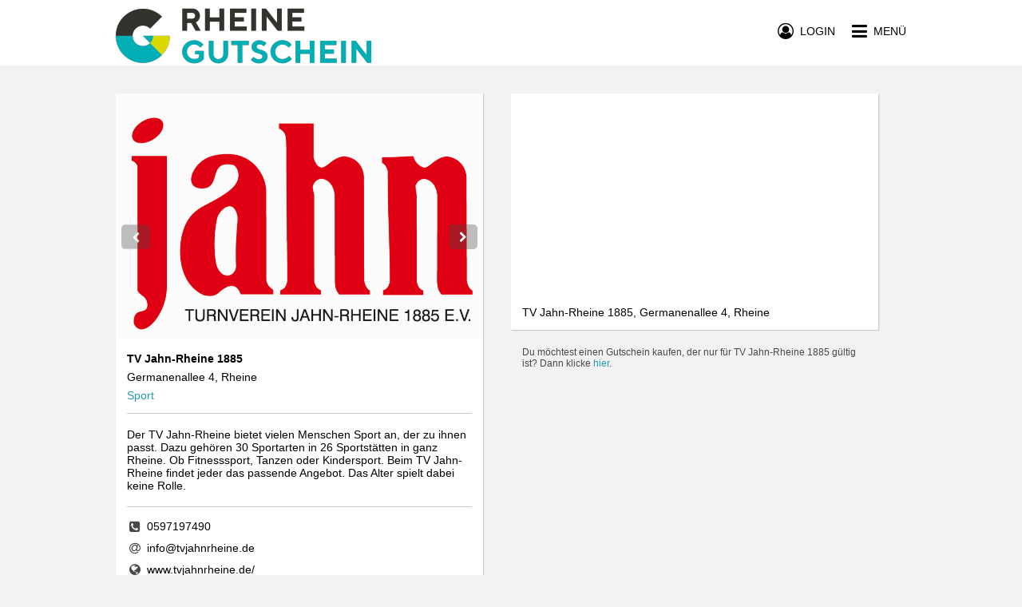

--- FILE ---
content_type: text/html; charset=utf-8
request_url: https://www.rheine-gutschein.de/tv-jahn-rheine-1885-rheine
body_size: 4185
content:
<!DOCTYPE html>
<html lang="de">
<head>
    <title>TV Jahn-Rheine 1885 Rheine Gutscheine</title>
    <meta name="twitter:title" content="TV Jahn-Rheine 1885 Rheine Gutscheine">
    <meta property="og:title" content="TV Jahn-Rheine 1885 Rheine Gutscheine">
    <meta property="og:site_name" content="TV Jahn-Rheine 1885 Rheine Gutscheine">
    <meta name="description" content="Verschenke einfach online Gutscheine für TV Jahn-Rheine 1885 in Rheine. ">
    <meta property="og:description" content="Verschenke einfach online Gutscheine für TV Jahn-Rheine 1885 in Rheine. ">
    <meta name="twitter:description" content="Verschenke einfach online Gutscheine für TV Jahn-Rheine 1885 in Rheine. ">
    <meta name="twitter:card" content="summary">
    <meta property="og:type" content="website">
    <meta property="og:url" content="https://www.rheine-gutschein.de/tv-jahn-rheine-1885-rheine">
    <meta name="twitter:url" content="https://www.rheine-gutschein.de/tv-jahn-rheine-1885-rheine">
    <meta name="viewport" content="width=device-width,initial-scale=1">
    <meta name="application-name" content="Rheine Gutschein Community">
    <meta name="keywords" content="TV Jahn-Rheine 1885 Rheine Gutscheine,Online TV Jahn-Rheine 1885 Rheine Gutscheine,Gutscheine,Gutscheine,Geschenke,Online Gutscheine,Restaurants Gutscheine,Einzelhandel Gutscheine,Dienstleistungen Gutscheine,zmyle,Gutscheinsystem,Gutscheintool,Stadtgutscheine">
    <meta charset="UTF-8">
    <meta name="robots" content="index,follow">
    <meta name="author" content="zmyle GmbH">
    <meta name="copyright" content="all rights reserved; zmyle is a registered trademark of zmyle GmbH">
    <meta property="og:image" content="https://zmyle.libpx.com/eu-west-1/img/s/p1djkmm23n3fa2e2lvgs3">
    <meta property="og:image:secure_url" content="https://zmyle.libpx.com/eu-west-1/img/s/p1djkmm23n3fa2e2lvgs3">
    <meta name="twitter:site" content="@zmyle_de">
    <link rel="apple-touch-icon" sizes="57x57" href="https://zmyle.libpx.com/eu-west-1/img/s/p1djkmm23n3fa2e2lvgs3?v=1&format=png&mode=crop&upscale=false&width=57&height=57">
    <link rel="apple-touch-icon" sizes="60x60" href="https://zmyle.libpx.com/eu-west-1/img/s/p1djkmm23n3fa2e2lvgs3?v=1&format=png&mode=crop&upscale=false&width=60&height=60">
    <link rel="apple-touch-icon" sizes="72x72" href="https://zmyle.libpx.com/eu-west-1/img/s/p1djkmm23n3fa2e2lvgs3?v=1&format=png&mode=crop&upscale=false&width=72&height=72">
    <link rel="apple-touch-icon" sizes="76x76" href="https://zmyle.libpx.com/eu-west-1/img/s/p1djkmm23n3fa2e2lvgs3?v=1&format=png&mode=crop&upscale=false&width=76&height=76">
    <link rel="apple-touch-icon" sizes="114x114" href="https://zmyle.libpx.com/eu-west-1/img/s/p1djkmm23n3fa2e2lvgs3?v=1&format=png&mode=crop&upscale=false&width=114&height=114">
    <link rel="apple-touch-icon" sizes="120x120" href="https://zmyle.libpx.com/eu-west-1/img/s/p1djkmm23n3fa2e2lvgs3?v=1&format=png&mode=crop&upscale=false&width=120&height=120">
    <link rel="apple-touch-icon" sizes="144x144" href="https://zmyle.libpx.com/eu-west-1/img/s/p1djkmm23n3fa2e2lvgs3?v=1&format=png&mode=crop&upscale=false&width=144&height=144">
    <link rel="apple-touch-icon" sizes="152x152" href="https://zmyle.libpx.com/eu-west-1/img/s/p1djkmm23n3fa2e2lvgs3?v=1&format=png&mode=crop&upscale=false&width=152&height=152">
    <link rel="apple-touch-icon" sizes="180x180" href="https://zmyle.libpx.com/eu-west-1/img/s/p1djkmm23n3fa2e2lvgs3?v=1&format=png&mode=crop&upscale=false&width=180&height=180">
    <link rel="icon" type="image/png" sizes="192x192"  href="https://zmyle.libpx.com/eu-west-1/img/s/p1djkmm23n3fa2e2lvgs3?v=1&format=png&mode=crop&upscale=false&width=192&height=192">
    <link rel="icon" type="image/png" sizes="32x32" href="https://zmyle.libpx.com/eu-west-1/img/s/p1djkmm23n3fa2e2lvgs3?v=1&format=png&mode=crop&upscale=false&width=32&height=32">
    <link rel="icon" type="image/png" sizes="96x96" href="https://zmyle.libpx.com/eu-west-1/img/s/p1djkmm23n3fa2e2lvgs3?v=1&format=png&mode=crop&upscale=false&width=96&height=96">
    <link rel="icon" type="image/png" sizes="16x16" href="https://zmyle.libpx.com/eu-west-1/img/s/p1djkmm23n3fa2e2lvgs3?v=1&format=png&mode=crop&upscale=false&width=16&height=16">
    <link rel="icon" sizes="16x16 32x32" href="/favicon.ico?v=3">
    <link rel="icon" type="image/x-icon" href="/favicon.ico?v=3" />
  <link rel="stylesheet" href="/stylesheets/bluesteel-main.css?z=5e725080d1a08dci" />
  <link rel="stylesheet" href="/stylesheets/layout-main.css?z=5e725080d1a08dci" />
  <link rel="stylesheet" href="/stylesheets/zmyle-colors.css?z=1757065848000" />
    <link rel="stylesheet" href="/stylesheets/bluesteel-stores.css?z=5e725080d1a08dci" />
  <noscript nonce="cd64w2d3y">
    <div class="znoscrptmsg fullwdth txt-center">
      <table class="wdth-max-460">
        <tr>
          <td class="pddng-7 fnt-helvetica fnt-14 zsection-bg highlight-clr txt-center">
            <span class="fnt-18 fnt-strong">You deactivated JavaScript.</span><br />
            Please activate Javascript.
          </td>
        </tr>
      </table>
    </div>
  </noscript>
  <script type="text/javascript" nonce="cd64w2d3y">window.zfbpxl_trck = function() {};</script>
</head>
<body data-zlang="de"
      class="concrete-bg"
      
      >
    <div class="fullwdth hidden-mobile">
      <div class="e-bluesteel-headerbar bluesteel-headerbar  bluesteel-headerbar-transparent withShadow"
           data-context="desktop">
        <div class="zcontainer bluesteel-headerbar-black-clr">
          <div class="fullwdth fltngwrapper">
            
            <div class="flt-left hidden-mobile mrgn-top-5">
              <a href="/">
                <img class="logo-wide flt-left"
                     src="https://zmyle.libpx.com/eu-west-1/img/n/rheine-1j9c68186de9fhyfq8tr-logowide?width=320&height=80&mode=crop" />
              </a>
            </div>
            <div class="flt-left hidden-tablet hidden-desktop mrgn-top-3">
              <a href="/">
                <img class="logo-wide flt-left"
                     src="https://zmyle.libpx.com/eu-west-1/img/n/rheine-1j9c68186de9fhyfq8tr-logowide?width=320&height=80&mode=crop" />
              </a>
            </div>
            
            <div class="e-bluesteel-headerbar-content bluesteel-headerbar-content hidden hidden-mobile txt-center noverflow"
                 data-context="desktop"
                 data-scrollanchor-ref="e-bluesteel-layout-afterheader-scrollanchor"
                 >
              <table class="fullwdth">
                <tbody>
                <tr class="fullwdth">
                  <td class="fullwdth txt-center">
                      <div class="hidden">zmyle :-]</div>
                  </td>
                </tr>
                </tbody>
              </table>
            </div>
            
            <div class="flt-rght mrgn-top-28">
              <a class="e-bluesteel-headerbar-navbtn" href="#">
                <span class="fa fa-bars fnt-22 fnt-lnhgt-22 fnt-valgn-mddl cursor-ptr"></span><!--
                --><span class="hidden-mobile fnt-14 fnt-lnhgt-22 fnt-valgn-mddl fnt-upprcs cursor-ptr"><!--
                -->&nbsp;&nbsp;Menü</span>
              </a>
            </div>
              
                <div class="flt-rght mrgn-top-28 mrgn-rght-21 hidden-mobile">
                  <a id="e-bluesteel-loginbtn" class="e-bluesteel-headerbar-loginbtn" href="#">
                    <span class="fa fa-user-circle-o fnt-20 fnt-lnhgt-22 fnt-valgn-mddl cursor-ptr"></span><!--
                    --><span class="hidden-mobile fnt-14 fnt-lnhgt-22 fnt-valgn-mddl fnt-upprcs cursor-ptr"><!--
                    -->&nbsp;&nbsp;Login</span>
                  </a>
                </div>
          </div>
        </div>
      </div>
      <div class="e-bluesteel-headerbar-transparent-scrollhook noheight"
           data-context="desktop"></div>
    </div>
    <div class="fullwdth hidden-tablet hidden-desktop">
      <div class="e-bluesteel-headerbar bluesteel-headerbar  bluesteel-headerbar-solid withShadow"
           data-context="mobile">
        <div class="zcontainer bluesteel-headerbar-black-clr">
          <div class="fullwdth fltngwrapper">
            
            <div class="flt-left hidden-mobile mrgn-top-5">
              <a href="/">
                <img class="logo-wide flt-left"
                     src="https://zmyle.libpx.com/eu-west-1/img/n/rheine-1j9c68186de9fhyfq8tr-logowide?width=320&height=80&mode=crop" />
              </a>
            </div>
            <div class="flt-left hidden-tablet hidden-desktop mrgn-top-3">
              <a href="/">
                <img class="logo-wide flt-left"
                     src="https://zmyle.libpx.com/eu-west-1/img/n/rheine-1j9c68186de9fhyfq8tr-logowide?width=320&height=80&mode=crop" />
              </a>
            </div>
            
            <div class="e-bluesteel-headerbar-content bluesteel-headerbar-content hidden hidden-mobile txt-center noverflow"
                 data-context="mobile"
                 data-scrollanchor-ref="e-bluesteel-layout-afterheader-scrollanchor"
                 >
              <table class="fullwdth">
                <tbody>
                <tr class="fullwdth">
                  <td class="fullwdth txt-center">
                      <div class="hidden">zmyle :-]</div>
                  </td>
                </tr>
                </tbody>
              </table>
            </div>
            
            <div class="flt-rght mrgn-top-28">
              <a class="e-bluesteel-headerbar-navbtn" href="#">
                <span class="fa fa-bars fnt-22 fnt-lnhgt-22 fnt-valgn-mddl cursor-ptr"></span><!--
                --><span class="hidden-mobile fnt-14 fnt-lnhgt-22 fnt-valgn-mddl fnt-upprcs cursor-ptr"><!--
                -->&nbsp;&nbsp;Menü</span>
              </a>
            </div>
              
                <div class="flt-rght mrgn-top-28 mrgn-rght-21 hidden-mobile">
                  <a id="e-bluesteel-loginbtn" class="e-bluesteel-headerbar-loginbtn" href="#">
                    <span class="fa fa-user-circle-o fnt-20 fnt-lnhgt-22 fnt-valgn-mddl cursor-ptr"></span><!--
                    --><span class="hidden-mobile fnt-14 fnt-lnhgt-22 fnt-valgn-mddl fnt-upprcs cursor-ptr"><!--
                    -->&nbsp;&nbsp;Login</span>
                  </a>
                </div>
          </div>
        </div>
      </div>
      <div class="e-bluesteel-headerbar-solid-scrollhook noheight"
           data-context="mobile"></div>
    </div>
    <div class="bluesteel-header-80 neutral-bg hidden-mobile">
    </div>
  <div id="e-bluesteel-layout-afterheader-scrollanchor" class="noheight"></div>
  <div id="zmyle-layout-body" class="fullwdth fnt-helvetica fnt-14">
    <div id="zcontainer">
    <div class="fullwdth bluesteel-headerbar-solid-blankhght transparent-bg hidden-tablet hidden-desktop">&nbsp;</div>
    <div class="fullwdth minhght-75vh pddng-top-21-mobile pddng-top-35-tablet pddng-top-35-desktop pddng-btm-42 concrete-bg">
      <div class="zcontainer fltngwrapper">
        <div class="tablet-50 mobile-100">
          <div class="wdth-max-460 wdth-max-460-left-tablet wdth-max-460-left-desktop neutral-bg drop-shdw">
            <div id="e-ztores-strpics-reacthook"></div>
            <div class="fullwdth pddng-14">
              <div class="e-ztores-dtls-name mrgn-btm-7 fnt-helvetica fnt-14 fnt-strong nobr noverflow">
                  TV Jahn-Rheine 1885
              </div>
              <div class="e-ztores-dtls-addr fnt-helvetica fnt-14 nobr noverflow">Germanenallee 4, Rheine</div>
              <div class="e-ztores-dtls-catgry mrgn-top-7 fnt-helvetica fnt-14 highlight-clr nobr noverflow">
                Sport
              </div>
            </div>
            <div class="fullwdth pddng-left-14 pddng-rght-14">
              <div class="fullwdth md-text">
                <div class="fullwdth bordrd-top-1 alto-brdclr"></div>
                <div class="fullwdth pddng-top-14 pddng-btm-14">
                  <p>Der TV Jahn-Rheine bietet vielen Menschen Sport an, der zu ihnen passt. Dazu gehören 30 Sportarten in 26 Sportstätten in ganz Rheine. Ob Fitnesssport, Tanzen oder Kindersport. Beim TV Jahn-Rheine findet jeder das passende Angebot. Das Alter spielt dabei keine Rolle.</p>
                </div>
              </div>
                <div class="fullwdth bordrd-top-1 alto-brdclr"></div>
                <div class="fullwdth pddng-top-7 pddng-btm-14">
                    <div class="fullwdth mrgn-top-7 nobr noverflow">
                      <span class="fa fa-phone-square fa-fw capecod-clr fnt-16 fnt-lnhgt-20 fnt-valgn-mddl"></span>&nbsp;<span
                        class="fnt-helvetica fnt-14 fnt-lnhgt-20 fnt-valgn-mddl">0597197490</span>
                    </div>
                    <div class="fullwdth mrgn-top-7 nobr noverflow">
                      <a href="mailto:info@tvjahnrheine.de">
                        <span class="fa fa-at fa-fw capecod-clr fnt-16 fnt-lnhgt-20 fnt-valgn-mddl"></span>&nbsp;<span
                          class="fnt-helvetica fnt-14 fnt-lnhgt-20 fnt-valgn-mddl">info@tvjahnrheine.de</span>
                      </a>
                    </div>
                    <div class="fullwdth mrgn-top-7 nobr noverflow">
                      <a href="https://www.tvjahnrheine.de/" target="_blank">
                        <span class="fa fa-globe fa-fw capecod-clr fnt-16 fnt-lnhgt-20 fnt-valgn-mddl"></span>&nbsp;<span
                          class="fnt-helvetica fnt-14 fnt-lnhgt-20 fnt-valgn-mddl">www.tvjahnrheine.de/</span>
                      </a>
                    </div>
                </div>
            </div>
          </div>
        </div>
        <div class="tablet-50 mobile-100">
              <div class="wdth-max-460 wdth-max-460-left-tablet wdth-max-460-left-desktop neutral-bg drop-shdw">
                <div class="fullwdth pddng-top-7 pddng-btm-7 pddng-left-7 pddng-rght-7">
                  <div id="ztores-strmap-lctn"
                       class="fullwdth"
                       style="height: 245px;"
                       data-address_lat="52.283357100001"
                       data-address_lon="7.483338099998998"></div>
                </div>
                <div class="fullwdth pddng-top-7 pddng-btm-14 pddng-left-14 pddng-rght-14 fnt-helvetica fnt-14 neutral-o-clr">
                  TV Jahn-Rheine 1885, Germanenallee 4, Rheine
                </div>
              </div>
                  <div class="wdth-max-460 wdth-max-460-left-tablet wdth-max-460-left-desktop mrgn-top-7 pddng-14">
                    <div class="fullwdth fnt-helvetica fnt-12 capecod-clr txt-left">
                      Du möchtest einen Gutschein kaufen, der nur für TV Jahn-Rheine 1885 gültig ist? Dann klicke <a href='https://www.zmyle.de/tv-jahn-rheine-1885-rheine' class='highlight-clr'>hier</a>.
                    </div>
                  </div>
        </div>
      </div>
    </div>
    <div id="e-ztores-strpics" class="hidden">
        <img src="https://zmyle.libpx.com/eu-west-1/img/s/p1kmdh149n9nndcpql88l?width=3096&height=3096&mode=fit&format=jpeg&upscale=false&brightness=-8&saturation=3&gamma=2"
             alt="TV Jahn-Rheine 1885" />
        <img src="https://zmyle.libpx.com/eu-west-1/img/s/p1djkmm23n3fa2e2lvgs3?width=3096&height=3096&mode=fit&format=jpeg&upscale=false&brightness=-8&saturation=3&gamma=2"
             alt="TV Jahn-Rheine 1885" />
    </div>
    </div>
      <div id="community-bluesteel-footer" class="fullwdth concrete-bg concrete-o-clr pddng-btm-14">
        <div class="zcontainer">
          <div class="mrgn-top-35 pddng-top-28 bordrd-top-1 alto-brdclr hidden-mobile">
            <div class="fltngwrapper">
              <div class="desktop-33 tablet-33 pddng-rght-21">
                <div class="fullwdth pddng-btm-7 fnt-lato fnt-16 fnt-strong fnt-upprcs bordrd-btm-2 alto-brdclr">
                  Über uns
                </div>
                <div class="fullwdth pddng-top-7 fnt-helvetica fnt-14">
                  <a href="/search">
                    Akzeptanzstellen
                  </a>
                </div>
                <div class="fullwdth pddng-top-7 fnt-helvetica fnt-14">
                  <a href="/community/outlets">
                    Verkaufsstellen
                  </a>
                </div>
              </div>
              <div class="desktop-33 tablet-33 pddng-left-21 pddng-rght-21">
                <div class="fullwdth pddng-btm-7 fnt-lato fnt-16 fnt-strong fnt-upprcs bordrd-btm-2 alto-brdclr">
                  Info
                </div>
                <div class="fullwdth pddng-top-7 fnt-helvetica fnt-14">
                  <a href="/st/congratulators">
                    Schenker
                  </a>
                </div>
                <div class="fullwdth pddng-top-7 fnt-helvetica fnt-14">
                  <a href="/st/retailers">
                    Unternehmer
                  </a>
                </div>
                <div class="fullwdth pddng-top-7 fnt-helvetica fnt-14">
                  <a href="/community/industry">
                    Arbeitgeber
                  </a>
                </div>
                <div class="fullwdth pddng-top-7 fnt-helvetica fnt-14">
                  <a href="/g/cardinfo" rel="nofollow">
                    Gutscheinabfrage
                  </a>
                </div>
              </div>
              <div class="desktop-33 tablet-33 pddng-left-21">
                <div class="fullwdth pddng-btm-7 fnt-lato fnt-16 fnt-strong fnt-upprcs bordrd-btm-2 alto-brdclr">
                  Fragen, Anmerkungen
                </div>
                <table class="fullwdth">
                  <tbody>
                    <tr class="fullwdth">
                      <td class="txt-left pddng-top-7">eMail:</td>
                      <td class="pddng-left-7 pddng-top-7">support&commat;zmyle.de</td>
                    </tr>
                  </tbody>
                </table>
              </div>
            </div>
          </div>
          <div class="mrgn-top-28">
            <div class="fltngwrapper">
              <div class="desktop-33 tablet-33 pddng-rght-21 hidden-mobile">
              </div>
              <div class="desktop-33 tablet-33 pddng-left-21 pddng-rght-21 hidden-mobile">
                <a href="/backoffice/signupStore" class="btn concrete-highlight-btn fullwdth fnt-upprcs fnt-lato">
                  Akzeptanzstelle werden
                </a>
              </div>
            </div>
          </div>
        </div>
      </div>
      <div id="community-bluesteel-footer" class="fullwdth concrete-bg concrete-o-clr">
        <div class="zcontainer">
          <div class="mrgn-top-21 pddng-top-14 pddng-btm-21 bordrd-top-1 alto-brdclr hidden-mobile">
            <div class="fltngwrapper">
              <div class="desktop-50 tablet-50 txt-left">
                <a href="https://www.zmyle.de/networks-stadtgutschein-system-fuer-deine-smartcity/" class="fnt-roboto fnt-14 fnt-lnhgt-18 fnt-valgn-mddl">
                  Stadtgutschein made by&nbsp;<img
                    src="https://zmyle.libpx.com/eu-west-1/static/zmyle-logo-2021-sq.png?height=12&mode=fit"
                    alt=":zmyle:" title="zmyle" style="position:relative;top:1.5px;" />&nbsp;<span class="fnt-roboto fnt-14 fnt-strong">zmyle</span>
                </a>
              </div>
              <div class="desktop-50 tablet-50 txt-right">
                <a href="/st/legal">
                  Impressum
                </a>&nbsp;|&nbsp;<a href="/st/privacy-policy">
                Datenschutz</a>&nbsp;|&nbsp;<a href="#open-zmyle-cookie-widget">
                Cookies</a>
              </div>
            </div>
          </div>
          <div class="mrgn-top-21 pddng-top-14 bordrd-top-1 alto-brdclr hidden-tablet hidden-desktop txt-center">
            <a href="/st/legal">
              Impressum
            </a>&nbsp;|&nbsp;<a href="/st/privacy-policy">
            Datenschutz</a>&nbsp;|&nbsp;<a href="#open-zmyle-cookie-widget">
            Cookies</a>&nbsp;|&nbsp;<a href="/g/cardinfo">
            Gutscheinabfrage</a>
          </div>
          <div class="mrgn-top-21 mrgn-btm-14 alto-brdclr hidden-tablet hidden-desktop txt-center">
            <a href="https://www.zmyle.de/networks-stadtgutschein-system-fuer-deine-smartcity/" class="fnt-roboto fnt-14 fnt-lnhgt-18 fnt-valgn-mddl">
              Stadtgutschein made by&nbsp;<img
                src="https://zmyle.libpx.com/eu-west-1/static/zmyle-logo-2021-sq.png?height=12&mode=fit"
                alt=":zmyle:" title="zmyle" style="position:relative;top:1.5px;" />&nbsp;<span class="fnt-roboto fnt-14 fnt-strong">zmyle</span>
            </a>
          </div>
        </div>
      </div>
  </div>
  <div id="e-bluesteel-navigation"
       class="zmyle-dom-layer hidden neutral-bg">
        <div class="bluesteel-nav-headerbar fullwdth concrete-bg concrete-o-clr">
          <div class="zcontainer fltngwrapper">
            <div class="flt-left">
                <img class="bluesteel-nav-logo mrgn-top-14 flt-left"
                     src="https://zmyle.libpx.com/eu-west-1/img/n/rheine-1h4b9fa0m7d2dh5ccz4c-logosquare?height=320&width=320&mode=crop&upscale=false"
                     alt="Rheine"/>
            </div>
            <div class="flt-rght mrgn-top-28">
              <span class="fa fa-times-circle fnt-22 fnt-lnhgt-22 fnt-valgn-mddl cursor-ptr" data-zmodal="dismiss"></span><!--
            --><span class="hidden-mobile fnt-14 fnt-lnhgt-22 fnt-valgn-mddl fnt-upprcs cursor-ptr" data-zmodal="dismiss"><!--
            -->&nbsp;&nbsp;Menü</span>
            </div>
          </div>
        </div>
        <div class="bluesteel-nav-content">
          <div class="fullwdth bordrd-btm-1 alto-brdclr">
            <a href="/community/buy" class="on-hover-highlight-clr">
              <div class="zcontainer pddng-left-7 fnt-lnhgt-50 fnt-valgn-mddl noverflow nobr">
                <span class="fa fa-gift fnt-24 fa-fw"></span>&nbsp;&nbsp;<span
                  class="fnt-lato fnt-16 fnt-upprcs">Gutschein kaufen</span>
              </div>
            </a>
          </div>
          <div class="fullwdth bordrd-btm-1 alto-brdclr">
            <a href="/search" class="on-hover-highlight-clr">
              <div class="zcontainer pddng-left-7 fnt-lnhgt-50 fnt-valgn-mddl noverflow nobr">
                <span class="fa fa-handshake-o fnt-24 fa-fw"></span>&nbsp;&nbsp;<span
                  class="fnt-lato fnt-16 fnt-upprcs">Akzeptanzstellen</span>
              </div>
            </a>
          </div>
            <div class="fullwdth bordrd-btm-1 alto-brdclr">
              <a href="/community/outlets" class="on-hover-highlight-clr">
                <div class="zcontainer pddng-left-7 fnt-lnhgt-50 fnt-valgn-mddl noverflow nobr">
                  <span class="fa fa-map-marker fnt-24 fa-fw"></span>&nbsp;&nbsp;<span
                    class="fnt-lato fnt-16 fnt-upprcs">Verkaufsstellen</span>
                </div>
              </a>
            </div>
          <div class="fullwdth mrgn-top-28 bordrd-btm-1 alto-brdclr alto-clr">
            <div class="zcontainer pddng-left-14 fnt-lnhgt-26 fnt-valgn-mddl noverflow nobr">
              <span class="fnt-lato fnt-16 fnt-upprcs">Infos für</span>
            </div>
          </div>
          <div class="fullwdth bordrd-btm-1 alto-brdclr">
            <a href="/st/congratulators" class="on-hover-highlight-clr">
              <div class="zcontainer pddng-left-7 fnt-lnhgt-50 fnt-valgn-mddl noverflow nobr">
                <span class="fa fa-hand-peace-o fnt-24 fa-fw"></span>&nbsp;&nbsp;<span
                  class="fnt-lato fnt-16 fnt-upprcs">Schenker</span>
              </div>
            </a>
          </div>
          <div class="fullwdth bordrd-btm-1 alto-brdclr">
            <a href="/st/retailers" class="on-hover-highlight-clr">
              <div class="zcontainer pddng-left-7 fnt-lnhgt-50 fnt-valgn-mddl noverflow nobr">
                <span class="fa fa-shopping-basket fnt-24 fa-fw"></span>&nbsp;&nbsp;<span
                  class="fnt-lato fnt-16 fnt-upprcs">Unternehmer</span>
              </div>
            </a>
          </div>
          <div class="fullwdth bordrd-btm-1 alto-brdclr">
            <a href="/community/industry" class="on-hover-highlight-clr">
              <div class="zcontainer pddng-left-7 fnt-lnhgt-50 fnt-valgn-mddl noverflow nobr">
                <span class="fa fa-black-tie fnt-24 fa-fw"></span>&nbsp;&nbsp;<span
                  class="fnt-lato fnt-16 fnt-upprcs">Arbeitgeber</span>
              </div>
            </a>
          </div>
            <div class="fullwdth mrgn-top-35">
              <div class="fullwdth mrgn-top-28 bordrd-btm-1 alto-brdclr alto-clr">
                <div class="zcontainer pddng-left-14 fnt-lnhgt-26 fnt-valgn-mddl noverflow nobr">
                  <span class="fnt-lato fnt-16 fnt-upprcs">Händler</span>
                </div>
              </div>
              <div class="fullwdth bordrd-btm-1 alto-brdclr">
                <a href="/backoffice/login" class="on-hover-highlight-clr">
                  <div class="zcontainer pddng-left-7 fnt-lnhgt-50 fnt-valgn-mddl noverflow nobr">
                    <span class="fa fa fa-home fnt-24 fa-fw"></span>&nbsp;&nbsp;<span
                      class="fnt-lato fnt-16 fnt-upprcs">Händler Login</span>
                  </div>
                </a>
              </div>
              <div class="fullwdth bordrd-btm-1 alto-brdclr">
                <a href="/backoffice/signupStore" class="on-hover-highlight-clr">
                  <div class="zcontainer pddng-left-7 fnt-lnhgt-50 fnt-valgn-mddl noverflow nobr">
                    <span class="fa fa fa-user-plus fnt-24 fa-fw"></span>&nbsp;&nbsp;<span
                      class="fnt-lato fnt-16 fnt-upprcs">Registrieren</span>
                  </div>
                </a>
              </div>
            </div>
            <div class="fullwdth mrgn-top-35">
              <div class="fullwdth mrgn-top-28 bordrd-btm-1 alto-brdclr alto-clr">
                <div class="zcontainer pddng-left-14 fnt-lnhgt-26 fnt-valgn-mddl noverflow nobr">
                  <span class="fnt-lato fnt-16 fnt-upprcs">Arbeitgeber</span>
                </div>
              </div>
              <div class="fullwdth bordrd-btm-1 alto-brdclr">
                <a href="/backoffice/login" class="on-hover-highlight-clr">
                  <div class="zcontainer pddng-left-7 fnt-lnhgt-50 fnt-valgn-mddl noverflow nobr">
                    <span class="fa fa fa-black-tie fnt-24 fa-fw"></span>&nbsp;&nbsp;<span
                      class="fnt-lato fnt-16 fnt-upprcs">Arbeitgeber Login</span>
                  </div>
                </a>
              </div>
              <div class="fullwdth bordrd-btm-1 alto-brdclr">
                <a href="/backoffice/signupCompany" class="on-hover-highlight-clr">
                  <div class="zcontainer pddng-left-7 fnt-lnhgt-50 fnt-valgn-mddl noverflow nobr">
                    <span class="fa fa fa-user-plus fnt-24 fa-fw"></span>&nbsp;&nbsp;<span
                      class="fnt-lato fnt-16 fnt-upprcs">Registrieren</span>
                  </div>
                </a>
              </div>
            </div>
          <div class="fullwdth mrgn-top-14">
            <div class="zcontainer pddng-left-7 fnt-lnhgt-20 fnt-valgn-mddl noverflow nobr alto-clr">
              <a href="/st/contact" class="on-hover-highlight-clr">
                <span class="fnt-lato fnt-14 fnt-upprcs">&gt;&nbsp;Kontakt</span>
              </a>
            </div>
          </div>
          <div class="fullwdth mrgn-top-14">
            <div class="zcontainer pddng-left-7 fnt-lnhgt-20 fnt-valgn-mddl noverflow nobr alto-clr">
              <a href="/st/legal" class="on-hover-highlight-clr">
                <span class="fnt-lato fnt-14 fnt-upprcs">&gt;&nbsp;Impressum</span>
              </a>
            </div>
          </div>
        </div>
  </div>
  <div id="e-bluesteel-actingusernav"
       class="zmyle-dom-layer hidden transparent-bg">
        <div id="e-bluesteel-actingusernav-content" class="txt-center"
             style="position: fixed; left: 198px; top: 52px; width: 180px;">
          <div class="bluesteel-actingusernav-arrow transparent-bg transparent-clr alto-brdclr"></div>
          <a href="/backoffice/dashboard" class="fnt-helvetica fnt-14 fnt-upprcs">
            <div class="pddng-7 neutral-bg neutral-o-clr bordrd-1 alto-brdclr">
              Deine Accounts
            </div>
          </a>
          <a href="/logout" class="fnt-helvetica fnt-14 fnt-upprcs">
            <div class="pddng-7 neutral-bg neutral-o-clr bordrd-1 alto-brdclr">
              Logout
            </div>
          </a>
        </div>
  </div>
  <script type="text/javascript" src="/app/bluesteel_main.zy.js?z=5e725080d1a08dci"></script>
    <script type="text/javascript" src="/app/viewstorepage.zy.js?z=5e725080d1a08dci"></script>
  <!--[if lt IE 9]>
  <script src="https://oss.maxcdn.com/html5shiv/3.7.2/html5shiv.min.js"></script>
  <script src="https://oss.maxcdn.com/respond/1.4.2/respond.min.js"></script>
  <![endif]-->

  <script type="module" defer="true" src="https://edge.zmyle.de/static/zmyle-cookie-widget/zmyle-cookie-widget.min.js?v=1768608924727"></script>
</body>
</html>
<!--
<nerdmessage>
built by:
                                     @@\
                                     @@ |
   @@@@@@@@\ @@@@@@\@@@@\  @@\   @@\ @@ | @@@@@@\
   \____@@  |@@  _@@  _@@\ @@ |  @@ |@@ |@@  __@@\
     @@@@ _/ @@ / @@ / @@ |@@ |  @@ |@@ |@@@@@@@@ |
    @@  _/   @@ | @@ | @@ |@@ |  @@ |@@ |@@   ____|
   @@@@@@@@\ @@ | @@ | @@ |\@@@@@@@ |@@ |\@@@@@@@\
   \________|\__| \__| \__| \____@@ |\__| \_______|
                           @@\   @@ |
                           \@@@@@@  |
                            \______/

                                      keep zmyling!

(c) zmyle GmbH - all rights reserved.
</nerdmessage>
-->


--- FILE ---
content_type: text/css; charset=UTF-8
request_url: https://www.rheine-gutschein.de/stylesheets/layout-main.css?z=5e725080d1a08dci
body_size: 23015
content:
/*!
 *  Font Awesome 4.7.0 by @davegandy - http://fontawesome.io - @fontawesome
 *  License - http://fontawesome.io/license (Font: SIL OFL 1.1, CSS: MIT License)
 */@font-face{font-family:'FontAwesome';font-display:swap;src:url(/fontawesome/fontawesome-webfont.eot?#iefix&v=4.7.0) format('embedded-opentype'),url(/fontawesome/fontawesome-webfont.woff2?v=4.7.0) format('woff2'),url(/fontawesome/fontawesome-webfont.woff?v=4.7.0) format('woff'),url(/fontawesome/fontawesome-webfont.ttf?v=4.7.0) format('truetype'),url(/fontawesome/fontawesome-webfont.svg?v=4.7.0#fontawesomeregular) format('svg');font-weight:normal;font-style:normal}.fa{display:inline-block;font:normal normal normal 14px/1 FontAwesome;font-size:inherit;text-rendering:auto;-webkit-font-smoothing:antialiased;-moz-osx-font-smoothing:grayscale}.fa-lg{font-size:1.33333333em;line-height:.75em;vertical-align:-15%}.fa-2x{font-size:2em}.fa-3x{font-size:3em}.fa-4x{font-size:4em}.fa-5x{font-size:5em}.fa-fw{width:1.28571429em;text-align:center}.fa-ul{padding-left:0;margin-left:2.14285714em;list-style-type:none}.fa-ul>li{position:relative}.fa-li{position:absolute;left:-2.14285714em;width:2.14285714em;top:.14285714em;text-align:center}.fa-li.fa-lg{left:-1.85714286em}.fa-border{padding:.2em .25em .15em;border:solid .08em #eeeeee;border-radius:.1em}.fa-spin{-webkit-animation:fa-spin 2s infinite linear;animation:fa-spin 2s infinite linear}.fa-pulse{-webkit-animation:fa-spin 1s infinite steps(8);animation:fa-spin 1s infinite steps(8)}@-webkit-keyframes fa-spin{0%{-webkit-transform:rotate(0deg);transform:rotate(0deg)}100%{-webkit-transform:rotate(359deg);transform:rotate(359deg)}}@keyframes fa-spin{0%{-webkit-transform:rotate(0deg);transform:rotate(0deg)}100%{-webkit-transform:rotate(359deg);transform:rotate(359deg)}}.fa-rotate-90{-ms-filter:"progid:DXImageTransform.Microsoft.BasicImage(rotation=1)";-webkit-transform:rotate(90deg);-ms-transform:rotate(90deg);transform:rotate(90deg)}.fa-rotate-180{-ms-filter:"progid:DXImageTransform.Microsoft.BasicImage(rotation=2)";-webkit-transform:rotate(180deg);-ms-transform:rotate(180deg);transform:rotate(180deg)}.fa-rotate-270{-ms-filter:"progid:DXImageTransform.Microsoft.BasicImage(rotation=3)";-webkit-transform:rotate(270deg);-ms-transform:rotate(270deg);transform:rotate(270deg)}.fa-flip-horizontal{-ms-filter:"progid:DXImageTransform.Microsoft.BasicImage(rotation=0, mirror=1)";-webkit-transform:scale(-1, 1);-ms-transform:scale(-1, 1);transform:scale(-1, 1)}.fa-flip-vertical{-ms-filter:"progid:DXImageTransform.Microsoft.BasicImage(rotation=2, mirror=1)";-webkit-transform:scale(1, -1);-ms-transform:scale(1, -1);transform:scale(1, -1)}:root .fa-rotate-90,:root .fa-rotate-180,:root .fa-rotate-270,:root .fa-flip-horizontal,:root .fa-flip-vertical{filter:none}.fa-stack{position:relative;display:inline-block;width:2em;height:2em;line-height:2em;vertical-align:middle}.fa-stack-1x,.fa-stack-2x{position:absolute;left:0;width:100%;text-align:center}.fa-stack-1x{line-height:inherit}.fa-stack-2x{font-size:2em}.fa-inverse{color:#ffffff}.fa-glass:before{content:"\f000"}.fa-music:before{content:"\f001"}.fa-search:before{content:"\f002"}.fa-envelope-o:before{content:"\f003"}.fa-heart:before{content:"\f004"}.fa-star:before{content:"\f005"}.fa-star-o:before{content:"\f006"}.fa-user:before{content:"\f007"}.fa-film:before{content:"\f008"}.fa-th-large:before{content:"\f009"}.fa-th:before{content:"\f00a"}.fa-th-list:before{content:"\f00b"}.fa-check:before{content:"\f00c"}.fa-remove:before,.fa-close:before,.fa-times:before{content:"\f00d"}.fa-search-plus:before{content:"\f00e"}.fa-search-minus:before{content:"\f010"}.fa-power-off:before{content:"\f011"}.fa-signal:before{content:"\f012"}.fa-gear:before,.fa-cog:before{content:"\f013"}.fa-trash-o:before{content:"\f014"}.fa-home:before{content:"\f015"}.fa-file-o:before{content:"\f016"}.fa-clock-o:before{content:"\f017"}.fa-road:before{content:"\f018"}.fa-download:before{content:"\f019"}.fa-arrow-circle-o-down:before{content:"\f01a"}.fa-arrow-circle-o-up:before{content:"\f01b"}.fa-inbox:before{content:"\f01c"}.fa-play-circle-o:before{content:"\f01d"}.fa-rotate-right:before,.fa-repeat:before{content:"\f01e"}.fa-refresh:before{content:"\f021"}.fa-list-alt:before{content:"\f022"}.fa-lock:before{content:"\f023"}.fa-flag:before{content:"\f024"}.fa-headphones:before{content:"\f025"}.fa-volume-off:before{content:"\f026"}.fa-volume-down:before{content:"\f027"}.fa-volume-up:before{content:"\f028"}.fa-qrcode:before{content:"\f029"}.fa-barcode:before{content:"\f02a"}.fa-tag:before{content:"\f02b"}.fa-tags:before{content:"\f02c"}.fa-book:before{content:"\f02d"}.fa-bookmark:before{content:"\f02e"}.fa-print:before{content:"\f02f"}.fa-camera:before{content:"\f030"}.fa-font:before{content:"\f031"}.fa-bold:before{content:"\f032"}.fa-italic:before{content:"\f033"}.fa-text-height:before{content:"\f034"}.fa-text-width:before{content:"\f035"}.fa-align-left:before{content:"\f036"}.fa-align-center:before{content:"\f037"}.fa-align-right:before{content:"\f038"}.fa-align-justify:before{content:"\f039"}.fa-list:before{content:"\f03a"}.fa-dedent:before,.fa-outdent:before{content:"\f03b"}.fa-indent:before{content:"\f03c"}.fa-video-camera:before{content:"\f03d"}.fa-photo:before,.fa-image:before,.fa-picture-o:before{content:"\f03e"}.fa-pencil:before{content:"\f040"}.fa-map-marker:before{content:"\f041"}.fa-adjust:before{content:"\f042"}.fa-tint:before{content:"\f043"}.fa-edit:before,.fa-pencil-square-o:before{content:"\f044"}.fa-share-square-o:before{content:"\f045"}.fa-check-square-o:before{content:"\f046"}.fa-arrows:before{content:"\f047"}.fa-step-backward:before{content:"\f048"}.fa-fast-backward:before{content:"\f049"}.fa-backward:before{content:"\f04a"}.fa-play:before{content:"\f04b"}.fa-pause:before{content:"\f04c"}.fa-stop:before{content:"\f04d"}.fa-forward:before{content:"\f04e"}.fa-fast-forward:before{content:"\f050"}.fa-step-forward:before{content:"\f051"}.fa-eject:before{content:"\f052"}.fa-chevron-left:before{content:"\f053"}.fa-chevron-right:before{content:"\f054"}.fa-plus-circle:before{content:"\f055"}.fa-minus-circle:before{content:"\f056"}.fa-times-circle:before{content:"\f057"}.fa-check-circle:before{content:"\f058"}.fa-question-circle:before{content:"\f059"}.fa-info-circle:before{content:"\f05a"}.fa-crosshairs:before{content:"\f05b"}.fa-times-circle-o:before{content:"\f05c"}.fa-check-circle-o:before{content:"\f05d"}.fa-ban:before{content:"\f05e"}.fa-arrow-left:before{content:"\f060"}.fa-arrow-right:before{content:"\f061"}.fa-arrow-up:before{content:"\f062"}.fa-arrow-down:before{content:"\f063"}.fa-mail-forward:before,.fa-share:before{content:"\f064"}.fa-expand:before{content:"\f065"}.fa-compress:before{content:"\f066"}.fa-plus:before{content:"\f067"}.fa-minus:before{content:"\f068"}.fa-asterisk:before{content:"\f069"}.fa-exclamation-circle:before{content:"\f06a"}.fa-gift:before{content:"\f06b"}.fa-leaf:before{content:"\f06c"}.fa-fire:before{content:"\f06d"}.fa-eye:before{content:"\f06e"}.fa-eye-slash:before{content:"\f070"}.fa-warning:before,.fa-exclamation-triangle:before{content:"\f071"}.fa-plane:before{content:"\f072"}.fa-calendar:before{content:"\f073"}.fa-random:before{content:"\f074"}.fa-comment:before{content:"\f075"}.fa-magnet:before{content:"\f076"}.fa-chevron-up:before{content:"\f077"}.fa-chevron-down:before{content:"\f078"}.fa-retweet:before{content:"\f079"}.fa-shopping-cart:before{content:"\f07a"}.fa-folder:before{content:"\f07b"}.fa-folder-open:before{content:"\f07c"}.fa-arrows-v:before{content:"\f07d"}.fa-arrows-h:before{content:"\f07e"}.fa-bar-chart-o:before,.fa-bar-chart:before{content:"\f080"}.fa-twitter-square:before{content:"\f081"}.fa-facebook-square:before{content:"\f082"}.fa-camera-retro:before{content:"\f083"}.fa-key:before{content:"\f084"}.fa-gears:before,.fa-cogs:before{content:"\f085"}.fa-comments:before{content:"\f086"}.fa-thumbs-o-up:before{content:"\f087"}.fa-thumbs-o-down:before{content:"\f088"}.fa-star-half:before{content:"\f089"}.fa-heart-o:before{content:"\f08a"}.fa-sign-out:before{content:"\f08b"}.fa-linkedin-square:before{content:"\f08c"}.fa-thumb-tack:before{content:"\f08d"}.fa-external-link:before{content:"\f08e"}.fa-sign-in:before{content:"\f090"}.fa-trophy:before{content:"\f091"}.fa-github-square:before{content:"\f092"}.fa-upload:before{content:"\f093"}.fa-lemon-o:before{content:"\f094"}.fa-phone:before{content:"\f095"}.fa-square-o:before{content:"\f096"}.fa-bookmark-o:before{content:"\f097"}.fa-phone-square:before{content:"\f098"}.fa-twitter:before{content:"\f099"}.fa-facebook-f:before,.fa-facebook:before{content:"\f09a"}.fa-github:before{content:"\f09b"}.fa-unlock:before{content:"\f09c"}.fa-credit-card:before{content:"\f09d"}.fa-feed:before,.fa-rss:before{content:"\f09e"}.fa-hdd-o:before{content:"\f0a0"}.fa-bullhorn:before{content:"\f0a1"}.fa-bell:before{content:"\f0f3"}.fa-certificate:before{content:"\f0a3"}.fa-hand-o-right:before{content:"\f0a4"}.fa-hand-o-left:before{content:"\f0a5"}.fa-hand-o-up:before{content:"\f0a6"}.fa-hand-o-down:before{content:"\f0a7"}.fa-arrow-circle-left:before{content:"\f0a8"}.fa-arrow-circle-right:before{content:"\f0a9"}.fa-arrow-circle-up:before{content:"\f0aa"}.fa-arrow-circle-down:before{content:"\f0ab"}.fa-globe:before{content:"\f0ac"}.fa-wrench:before{content:"\f0ad"}.fa-tasks:before{content:"\f0ae"}.fa-filter:before{content:"\f0b0"}.fa-briefcase:before{content:"\f0b1"}.fa-arrows-alt:before{content:"\f0b2"}.fa-group:before,.fa-users:before{content:"\f0c0"}.fa-chain:before,.fa-link:before{content:"\f0c1"}.fa-cloud:before{content:"\f0c2"}.fa-flask:before{content:"\f0c3"}.fa-cut:before,.fa-scissors:before{content:"\f0c4"}.fa-copy:before,.fa-files-o:before{content:"\f0c5"}.fa-paperclip:before{content:"\f0c6"}.fa-save:before,.fa-floppy-o:before{content:"\f0c7"}.fa-square:before{content:"\f0c8"}.fa-navicon:before,.fa-reorder:before,.fa-bars:before{content:"\f0c9"}.fa-list-ul:before{content:"\f0ca"}.fa-list-ol:before{content:"\f0cb"}.fa-strikethrough:before{content:"\f0cc"}.fa-underline:before{content:"\f0cd"}.fa-table:before{content:"\f0ce"}.fa-magic:before{content:"\f0d0"}.fa-truck:before{content:"\f0d1"}.fa-pinterest:before{content:"\f0d2"}.fa-pinterest-square:before{content:"\f0d3"}.fa-google-plus-square:before{content:"\f0d4"}.fa-google-plus:before{content:"\f0d5"}.fa-money:before{content:"\f0d6"}.fa-caret-down:before{content:"\f0d7"}.fa-caret-up:before{content:"\f0d8"}.fa-caret-left:before{content:"\f0d9"}.fa-caret-right:before{content:"\f0da"}.fa-columns:before{content:"\f0db"}.fa-unsorted:before,.fa-sort:before{content:"\f0dc"}.fa-sort-down:before,.fa-sort-desc:before{content:"\f0dd"}.fa-sort-up:before,.fa-sort-asc:before{content:"\f0de"}.fa-envelope:before{content:"\f0e0"}.fa-linkedin:before{content:"\f0e1"}.fa-rotate-left:before,.fa-undo:before{content:"\f0e2"}.fa-legal:before,.fa-gavel:before{content:"\f0e3"}.fa-dashboard:before,.fa-tachometer:before{content:"\f0e4"}.fa-comment-o:before{content:"\f0e5"}.fa-comments-o:before{content:"\f0e6"}.fa-flash:before,.fa-bolt:before{content:"\f0e7"}.fa-sitemap:before{content:"\f0e8"}.fa-umbrella:before{content:"\f0e9"}.fa-paste:before,.fa-clipboard:before{content:"\f0ea"}.fa-lightbulb-o:before{content:"\f0eb"}.fa-exchange:before{content:"\f0ec"}.fa-cloud-download:before{content:"\f0ed"}.fa-cloud-upload:before{content:"\f0ee"}.fa-user-md:before{content:"\f0f0"}.fa-stethoscope:before{content:"\f0f1"}.fa-suitcase:before{content:"\f0f2"}.fa-bell-o:before{content:"\f0a2"}.fa-coffee:before{content:"\f0f4"}.fa-cutlery:before{content:"\f0f5"}.fa-file-text-o:before{content:"\f0f6"}.fa-building-o:before{content:"\f0f7"}.fa-hospital-o:before{content:"\f0f8"}.fa-ambulance:before{content:"\f0f9"}.fa-medkit:before{content:"\f0fa"}.fa-fighter-jet:before{content:"\f0fb"}.fa-beer:before{content:"\f0fc"}.fa-h-square:before{content:"\f0fd"}.fa-plus-square:before{content:"\f0fe"}.fa-angle-double-left:before{content:"\f100"}.fa-angle-double-right:before{content:"\f101"}.fa-angle-double-up:before{content:"\f102"}.fa-angle-double-down:before{content:"\f103"}.fa-angle-left:before{content:"\f104"}.fa-angle-right:before{content:"\f105"}.fa-angle-up:before{content:"\f106"}.fa-angle-down:before{content:"\f107"}.fa-desktop:before{content:"\f108"}.fa-laptop:before{content:"\f109"}.fa-tablet:before{content:"\f10a"}.fa-mobile-phone:before,.fa-mobile:before{content:"\f10b"}.fa-circle-o:before{content:"\f10c"}.fa-quote-left:before{content:"\f10d"}.fa-quote-right:before{content:"\f10e"}.fa-spinner:before{content:"\f110"}.fa-circle:before{content:"\f111"}.fa-mail-reply:before,.fa-reply:before{content:"\f112"}.fa-github-alt:before{content:"\f113"}.fa-folder-o:before{content:"\f114"}.fa-folder-open-o:before{content:"\f115"}.fa-smile-o:before{content:"\f118"}.fa-frown-o:before{content:"\f119"}.fa-meh-o:before{content:"\f11a"}.fa-gamepad:before{content:"\f11b"}.fa-keyboard-o:before{content:"\f11c"}.fa-flag-o:before{content:"\f11d"}.fa-flag-checkered:before{content:"\f11e"}.fa-terminal:before{content:"\f120"}.fa-code:before{content:"\f121"}.fa-mail-reply-all:before,.fa-reply-all:before{content:"\f122"}.fa-star-half-empty:before,.fa-star-half-full:before,.fa-star-half-o:before{content:"\f123"}.fa-location-arrow:before{content:"\f124"}.fa-crop:before{content:"\f125"}.fa-code-fork:before{content:"\f126"}.fa-unlink:before,.fa-chain-broken:before{content:"\f127"}.fa-question:before{content:"\f128"}.fa-info:before{content:"\f129"}.fa-exclamation:before{content:"\f12a"}.fa-superscript:before{content:"\f12b"}.fa-subscript:before{content:"\f12c"}.fa-eraser:before{content:"\f12d"}.fa-puzzle-piece:before{content:"\f12e"}.fa-microphone:before{content:"\f130"}.fa-microphone-slash:before{content:"\f131"}.fa-shield:before{content:"\f132"}.fa-calendar-o:before{content:"\f133"}.fa-fire-extinguisher:before{content:"\f134"}.fa-rocket:before{content:"\f135"}.fa-maxcdn:before{content:"\f136"}.fa-chevron-circle-left:before{content:"\f137"}.fa-chevron-circle-right:before{content:"\f138"}.fa-chevron-circle-up:before{content:"\f139"}.fa-chevron-circle-down:before{content:"\f13a"}.fa-html5:before{content:"\f13b"}.fa-css3:before{content:"\f13c"}.fa-anchor:before{content:"\f13d"}.fa-unlock-alt:before{content:"\f13e"}.fa-bullseye:before{content:"\f140"}.fa-ellipsis-h:before{content:"\f141"}.fa-ellipsis-v:before{content:"\f142"}.fa-rss-square:before{content:"\f143"}.fa-play-circle:before{content:"\f144"}.fa-ticket:before{content:"\f145"}.fa-minus-square:before{content:"\f146"}.fa-minus-square-o:before{content:"\f147"}.fa-level-up:before{content:"\f148"}.fa-level-down:before{content:"\f149"}.fa-check-square:before{content:"\f14a"}.fa-pencil-square:before{content:"\f14b"}.fa-external-link-square:before{content:"\f14c"}.fa-share-square:before{content:"\f14d"}.fa-compass:before{content:"\f14e"}.fa-toggle-down:before,.fa-caret-square-o-down:before{content:"\f150"}.fa-toggle-up:before,.fa-caret-square-o-up:before{content:"\f151"}.fa-toggle-right:before,.fa-caret-square-o-right:before{content:"\f152"}.fa-euro:before,.fa-eur:before{content:"\f153"}.fa-gbp:before{content:"\f154"}.fa-dollar:before,.fa-usd:before{content:"\f155"}.fa-rupee:before,.fa-inr:before{content:"\f156"}.fa-cny:before,.fa-rmb:before,.fa-yen:before,.fa-jpy:before{content:"\f157"}.fa-ruble:before,.fa-rouble:before,.fa-rub:before{content:"\f158"}.fa-won:before,.fa-krw:before{content:"\f159"}.fa-bitcoin:before,.fa-btc:before{content:"\f15a"}.fa-file:before{content:"\f15b"}.fa-file-text:before{content:"\f15c"}.fa-sort-alpha-asc:before{content:"\f15d"}.fa-sort-alpha-desc:before{content:"\f15e"}.fa-sort-amount-asc:before{content:"\f160"}.fa-sort-amount-desc:before{content:"\f161"}.fa-sort-numeric-asc:before{content:"\f162"}.fa-sort-numeric-desc:before{content:"\f163"}.fa-thumbs-up:before{content:"\f164"}.fa-thumbs-down:before{content:"\f165"}.fa-youtube-square:before{content:"\f166"}.fa-youtube:before{content:"\f167"}.fa-xing:before{content:"\f168"}.fa-xing-square:before{content:"\f169"}.fa-youtube-play:before{content:"\f16a"}.fa-dropbox:before{content:"\f16b"}.fa-stack-overflow:before{content:"\f16c"}.fa-instagram:before{content:"\f16d"}.fa-flickr:before{content:"\f16e"}.fa-adn:before{content:"\f170"}.fa-bitbucket:before{content:"\f171"}.fa-bitbucket-square:before{content:"\f172"}.fa-tumblr:before{content:"\f173"}.fa-tumblr-square:before{content:"\f174"}.fa-long-arrow-down:before{content:"\f175"}.fa-long-arrow-up:before{content:"\f176"}.fa-long-arrow-left:before{content:"\f177"}.fa-long-arrow-right:before{content:"\f178"}.fa-apple:before{content:"\f179"}.fa-windows:before{content:"\f17a"}.fa-android:before{content:"\f17b"}.fa-linux:before{content:"\f17c"}.fa-dribbble:before{content:"\f17d"}.fa-skype:before{content:"\f17e"}.fa-foursquare:before{content:"\f180"}.fa-trello:before{content:"\f181"}.fa-female:before{content:"\f182"}.fa-male:before{content:"\f183"}.fa-gittip:before,.fa-gratipay:before{content:"\f184"}.fa-sun-o:before{content:"\f185"}.fa-moon-o:before{content:"\f186"}.fa-archive:before{content:"\f187"}.fa-bug:before{content:"\f188"}.fa-vk:before{content:"\f189"}.fa-weibo:before{content:"\f18a"}.fa-renren:before{content:"\f18b"}.fa-pagelines:before{content:"\f18c"}.fa-stack-exchange:before{content:"\f18d"}.fa-arrow-circle-o-right:before{content:"\f18e"}.fa-arrow-circle-o-left:before{content:"\f190"}.fa-toggle-left:before,.fa-caret-square-o-left:before{content:"\f191"}.fa-dot-circle-o:before{content:"\f192"}.fa-wheelchair:before{content:"\f193"}.fa-vimeo-square:before{content:"\f194"}.fa-turkish-lira:before,.fa-try:before{content:"\f195"}.fa-plus-square-o:before{content:"\f196"}.fa-space-shuttle:before{content:"\f197"}.fa-slack:before{content:"\f198"}.fa-envelope-square:before{content:"\f199"}.fa-wordpress:before{content:"\f19a"}.fa-openid:before{content:"\f19b"}.fa-institution:before,.fa-bank:before,.fa-university:before{content:"\f19c"}.fa-mortar-board:before,.fa-graduation-cap:before{content:"\f19d"}.fa-yahoo:before{content:"\f19e"}.fa-google:before{content:"\f1a0"}.fa-reddit:before{content:"\f1a1"}.fa-reddit-square:before{content:"\f1a2"}.fa-stumbleupon-circle:before{content:"\f1a3"}.fa-stumbleupon:before{content:"\f1a4"}.fa-delicious:before{content:"\f1a5"}.fa-digg:before{content:"\f1a6"}.fa-pied-piper-pp:before{content:"\f1a7"}.fa-pied-piper-alt:before{content:"\f1a8"}.fa-drupal:before{content:"\f1a9"}.fa-joomla:before{content:"\f1aa"}.fa-language:before{content:"\f1ab"}.fa-fax:before{content:"\f1ac"}.fa-building:before{content:"\f1ad"}.fa-child:before{content:"\f1ae"}.fa-paw:before{content:"\f1b0"}.fa-spoon:before{content:"\f1b1"}.fa-cube:before{content:"\f1b2"}.fa-cubes:before{content:"\f1b3"}.fa-behance:before{content:"\f1b4"}.fa-behance-square:before{content:"\f1b5"}.fa-steam:before{content:"\f1b6"}.fa-steam-square:before{content:"\f1b7"}.fa-recycle:before{content:"\f1b8"}.fa-automobile:before,.fa-car:before{content:"\f1b9"}.fa-cab:before,.fa-taxi:before{content:"\f1ba"}.fa-tree:before{content:"\f1bb"}.fa-spotify:before{content:"\f1bc"}.fa-deviantart:before{content:"\f1bd"}.fa-soundcloud:before{content:"\f1be"}.fa-database:before{content:"\f1c0"}.fa-file-pdf-o:before{content:"\f1c1"}.fa-file-word-o:before{content:"\f1c2"}.fa-file-excel-o:before{content:"\f1c3"}.fa-file-powerpoint-o:before{content:"\f1c4"}.fa-file-photo-o:before,.fa-file-picture-o:before,.fa-file-image-o:before{content:"\f1c5"}.fa-file-zip-o:before,.fa-file-archive-o:before{content:"\f1c6"}.fa-file-sound-o:before,.fa-file-audio-o:before{content:"\f1c7"}.fa-file-movie-o:before,.fa-file-video-o:before{content:"\f1c8"}.fa-file-code-o:before{content:"\f1c9"}.fa-vine:before{content:"\f1ca"}.fa-codepen:before{content:"\f1cb"}.fa-jsfiddle:before{content:"\f1cc"}.fa-life-bouy:before,.fa-life-buoy:before,.fa-life-saver:before,.fa-support:before,.fa-life-ring:before{content:"\f1cd"}.fa-circle-o-notch:before{content:"\f1ce"}.fa-ra:before,.fa-resistance:before,.fa-rebel:before{content:"\f1d0"}.fa-ge:before,.fa-empire:before{content:"\f1d1"}.fa-git-square:before{content:"\f1d2"}.fa-git:before{content:"\f1d3"}.fa-y-combinator-square:before,.fa-yc-square:before,.fa-hacker-news:before{content:"\f1d4"}.fa-tencent-weibo:before{content:"\f1d5"}.fa-qq:before{content:"\f1d6"}.fa-wechat:before,.fa-weixin:before{content:"\f1d7"}.fa-send:before,.fa-paper-plane:before{content:"\f1d8"}.fa-send-o:before,.fa-paper-plane-o:before{content:"\f1d9"}.fa-history:before{content:"\f1da"}.fa-circle-thin:before{content:"\f1db"}.fa-header:before{content:"\f1dc"}.fa-paragraph:before{content:"\f1dd"}.fa-sliders:before{content:"\f1de"}.fa-share-alt:before{content:"\f1e0"}.fa-share-alt-square:before{content:"\f1e1"}.fa-bomb:before{content:"\f1e2"}.fa-soccer-ball-o:before,.fa-futbol-o:before{content:"\f1e3"}.fa-tty:before{content:"\f1e4"}.fa-binoculars:before{content:"\f1e5"}.fa-plug:before{content:"\f1e6"}.fa-slideshare:before{content:"\f1e7"}.fa-twitch:before{content:"\f1e8"}.fa-yelp:before{content:"\f1e9"}.fa-newspaper-o:before{content:"\f1ea"}.fa-wifi:before{content:"\f1eb"}.fa-calculator:before{content:"\f1ec"}.fa-paypal:before{content:"\f1ed"}.fa-google-wallet:before{content:"\f1ee"}.fa-cc-visa:before{content:"\f1f0"}.fa-cc-mastercard:before{content:"\f1f1"}.fa-cc-discover:before{content:"\f1f2"}.fa-cc-amex:before{content:"\f1f3"}.fa-cc-paypal:before{content:"\f1f4"}.fa-cc-stripe:before{content:"\f1f5"}.fa-bell-slash:before{content:"\f1f6"}.fa-bell-slash-o:before{content:"\f1f7"}.fa-trash:before{content:"\f1f8"}.fa-copyright:before{content:"\f1f9"}.fa-at:before{content:"\f1fa"}.fa-eyedropper:before{content:"\f1fb"}.fa-paint-brush:before{content:"\f1fc"}.fa-birthday-cake:before{content:"\f1fd"}.fa-area-chart:before{content:"\f1fe"}.fa-pie-chart:before{content:"\f200"}.fa-line-chart:before{content:"\f201"}.fa-lastfm:before{content:"\f202"}.fa-lastfm-square:before{content:"\f203"}.fa-toggle-off:before{content:"\f204"}.fa-toggle-on:before{content:"\f205"}.fa-bicycle:before{content:"\f206"}.fa-bus:before{content:"\f207"}.fa-ioxhost:before{content:"\f208"}.fa-angellist:before{content:"\f209"}.fa-cc:before{content:"\f20a"}.fa-shekel:before,.fa-sheqel:before,.fa-ils:before{content:"\f20b"}.fa-meanpath:before{content:"\f20c"}.fa-buysellads:before{content:"\f20d"}.fa-connectdevelop:before{content:"\f20e"}.fa-dashcube:before{content:"\f210"}.fa-forumbee:before{content:"\f211"}.fa-leanpub:before{content:"\f212"}.fa-sellsy:before{content:"\f213"}.fa-shirtsinbulk:before{content:"\f214"}.fa-simplybuilt:before{content:"\f215"}.fa-skyatlas:before{content:"\f216"}.fa-cart-plus:before{content:"\f217"}.fa-cart-arrow-down:before{content:"\f218"}.fa-diamond:before{content:"\f219"}.fa-ship:before{content:"\f21a"}.fa-user-secret:before{content:"\f21b"}.fa-motorcycle:before{content:"\f21c"}.fa-street-view:before{content:"\f21d"}.fa-heartbeat:before{content:"\f21e"}.fa-venus:before{content:"\f221"}.fa-mars:before{content:"\f222"}.fa-mercury:before{content:"\f223"}.fa-intersex:before,.fa-transgender:before{content:"\f224"}.fa-transgender-alt:before{content:"\f225"}.fa-venus-double:before{content:"\f226"}.fa-mars-double:before{content:"\f227"}.fa-venus-mars:before{content:"\f228"}.fa-mars-stroke:before{content:"\f229"}.fa-mars-stroke-v:before{content:"\f22a"}.fa-mars-stroke-h:before{content:"\f22b"}.fa-neuter:before{content:"\f22c"}.fa-genderless:before{content:"\f22d"}.fa-facebook-official:before{content:"\f230"}.fa-pinterest-p:before{content:"\f231"}.fa-whatsapp:before{content:"\f232"}.fa-server:before{content:"\f233"}.fa-user-plus:before{content:"\f234"}.fa-user-times:before{content:"\f235"}.fa-hotel:before,.fa-bed:before{content:"\f236"}.fa-viacoin:before{content:"\f237"}.fa-train:before{content:"\f238"}.fa-subway:before{content:"\f239"}.fa-medium:before{content:"\f23a"}.fa-yc:before,.fa-y-combinator:before{content:"\f23b"}.fa-optin-monster:before{content:"\f23c"}.fa-opencart:before{content:"\f23d"}.fa-expeditedssl:before{content:"\f23e"}.fa-battery-4:before,.fa-battery:before,.fa-battery-full:before{content:"\f240"}.fa-battery-3:before,.fa-battery-three-quarters:before{content:"\f241"}.fa-battery-2:before,.fa-battery-half:before{content:"\f242"}.fa-battery-1:before,.fa-battery-quarter:before{content:"\f243"}.fa-battery-0:before,.fa-battery-empty:before{content:"\f244"}.fa-mouse-pointer:before{content:"\f245"}.fa-i-cursor:before{content:"\f246"}.fa-object-group:before{content:"\f247"}.fa-object-ungroup:before{content:"\f248"}.fa-sticky-note:before{content:"\f249"}.fa-sticky-note-o:before{content:"\f24a"}.fa-cc-jcb:before{content:"\f24b"}.fa-cc-diners-club:before{content:"\f24c"}.fa-clone:before{content:"\f24d"}.fa-balance-scale:before{content:"\f24e"}.fa-hourglass-o:before{content:"\f250"}.fa-hourglass-1:before,.fa-hourglass-start:before{content:"\f251"}.fa-hourglass-2:before,.fa-hourglass-half:before{content:"\f252"}.fa-hourglass-3:before,.fa-hourglass-end:before{content:"\f253"}.fa-hourglass:before{content:"\f254"}.fa-hand-grab-o:before,.fa-hand-rock-o:before{content:"\f255"}.fa-hand-stop-o:before,.fa-hand-paper-o:before{content:"\f256"}.fa-hand-scissors-o:before{content:"\f257"}.fa-hand-lizard-o:before{content:"\f258"}.fa-hand-spock-o:before{content:"\f259"}.fa-hand-pointer-o:before{content:"\f25a"}.fa-hand-peace-o:before{content:"\f25b"}.fa-trademark:before{content:"\f25c"}.fa-registered:before{content:"\f25d"}.fa-creative-commons:before{content:"\f25e"}.fa-gg:before{content:"\f260"}.fa-gg-circle:before{content:"\f261"}.fa-tripadvisor:before{content:"\f262"}.fa-odnoklassniki:before{content:"\f263"}.fa-odnoklassniki-square:before{content:"\f264"}.fa-get-pocket:before{content:"\f265"}.fa-wikipedia-w:before{content:"\f266"}.fa-safari:before{content:"\f267"}.fa-chrome:before{content:"\f268"}.fa-firefox:before{content:"\f269"}.fa-opera:before{content:"\f26a"}.fa-internet-explorer:before{content:"\f26b"}.fa-tv:before,.fa-television:before{content:"\f26c"}.fa-contao:before{content:"\f26d"}.fa-500px:before{content:"\f26e"}.fa-amazon:before{content:"\f270"}.fa-calendar-plus-o:before{content:"\f271"}.fa-calendar-minus-o:before{content:"\f272"}.fa-calendar-times-o:before{content:"\f273"}.fa-calendar-check-o:before{content:"\f274"}.fa-industry:before{content:"\f275"}.fa-map-pin:before{content:"\f276"}.fa-map-signs:before{content:"\f277"}.fa-map-o:before{content:"\f278"}.fa-map:before{content:"\f279"}.fa-commenting:before{content:"\f27a"}.fa-commenting-o:before{content:"\f27b"}.fa-houzz:before{content:"\f27c"}.fa-vimeo:before{content:"\f27d"}.fa-black-tie:before{content:"\f27e"}.fa-fonticons:before{content:"\f280"}.fa-reddit-alien:before{content:"\f281"}.fa-edge:before{content:"\f282"}.fa-credit-card-alt:before{content:"\f283"}.fa-codiepie:before{content:"\f284"}.fa-modx:before{content:"\f285"}.fa-fort-awesome:before{content:"\f286"}.fa-usb:before{content:"\f287"}.fa-product-hunt:before{content:"\f288"}.fa-mixcloud:before{content:"\f289"}.fa-scribd:before{content:"\f28a"}.fa-pause-circle:before{content:"\f28b"}.fa-pause-circle-o:before{content:"\f28c"}.fa-stop-circle:before{content:"\f28d"}.fa-stop-circle-o:before{content:"\f28e"}.fa-shopping-bag:before{content:"\f290"}.fa-shopping-basket:before{content:"\f291"}.fa-hashtag:before{content:"\f292"}.fa-bluetooth:before{content:"\f293"}.fa-bluetooth-b:before{content:"\f294"}.fa-percent:before{content:"\f295"}.fa-gitlab:before{content:"\f296"}.fa-wpbeginner:before{content:"\f297"}.fa-wpforms:before{content:"\f298"}.fa-envira:before{content:"\f299"}.fa-universal-access:before{content:"\f29a"}.fa-wheelchair-alt:before{content:"\f29b"}.fa-question-circle-o:before{content:"\f29c"}.fa-blind:before{content:"\f29d"}.fa-audio-description:before{content:"\f29e"}.fa-volume-control-phone:before{content:"\f2a0"}.fa-braille:before{content:"\f2a1"}.fa-assistive-listening-systems:before{content:"\f2a2"}.fa-asl-interpreting:before,.fa-american-sign-language-interpreting:before{content:"\f2a3"}.fa-deafness:before,.fa-hard-of-hearing:before,.fa-deaf:before{content:"\f2a4"}.fa-glide:before{content:"\f2a5"}.fa-glide-g:before{content:"\f2a6"}.fa-signing:before,.fa-sign-language:before{content:"\f2a7"}.fa-low-vision:before{content:"\f2a8"}.fa-viadeo:before{content:"\f2a9"}.fa-viadeo-square:before{content:"\f2aa"}.fa-snapchat:before{content:"\f2ab"}.fa-snapchat-ghost:before{content:"\f2ac"}.fa-snapchat-square:before{content:"\f2ad"}.fa-pied-piper:before{content:"\f2ae"}.fa-first-order:before{content:"\f2b0"}.fa-yoast:before{content:"\f2b1"}.fa-themeisle:before{content:"\f2b2"}.fa-google-plus-circle:before,.fa-google-plus-official:before{content:"\f2b3"}.fa-fa:before,.fa-font-awesome:before{content:"\f2b4"}.fa-handshake-o:before{content:"\f2b5"}.fa-envelope-open:before{content:"\f2b6"}.fa-envelope-open-o:before{content:"\f2b7"}.fa-linode:before{content:"\f2b8"}.fa-address-book:before{content:"\f2b9"}.fa-address-book-o:before{content:"\f2ba"}.fa-vcard:before,.fa-address-card:before{content:"\f2bb"}.fa-vcard-o:before,.fa-address-card-o:before{content:"\f2bc"}.fa-user-circle:before{content:"\f2bd"}.fa-user-circle-o:before{content:"\f2be"}.fa-user-o:before{content:"\f2c0"}.fa-id-badge:before{content:"\f2c1"}.fa-drivers-license:before,.fa-id-card:before{content:"\f2c2"}.fa-drivers-license-o:before,.fa-id-card-o:before{content:"\f2c3"}.fa-quora:before{content:"\f2c4"}.fa-free-code-camp:before{content:"\f2c5"}.fa-telegram:before{content:"\f2c6"}.fa-thermometer-4:before,.fa-thermometer:before,.fa-thermometer-full:before{content:"\f2c7"}.fa-thermometer-3:before,.fa-thermometer-three-quarters:before{content:"\f2c8"}.fa-thermometer-2:before,.fa-thermometer-half:before{content:"\f2c9"}.fa-thermometer-1:before,.fa-thermometer-quarter:before{content:"\f2ca"}.fa-thermometer-0:before,.fa-thermometer-empty:before{content:"\f2cb"}.fa-shower:before{content:"\f2cc"}.fa-bathtub:before,.fa-s15:before,.fa-bath:before{content:"\f2cd"}.fa-podcast:before{content:"\f2ce"}.fa-window-maximize:before{content:"\f2d0"}.fa-window-minimize:before{content:"\f2d1"}.fa-window-restore:before{content:"\f2d2"}.fa-times-rectangle:before,.fa-window-close:before{content:"\f2d3"}.fa-times-rectangle-o:before,.fa-window-close-o:before{content:"\f2d4"}.fa-bandcamp:before{content:"\f2d5"}.fa-grav:before{content:"\f2d6"}.fa-etsy:before{content:"\f2d7"}.fa-imdb:before{content:"\f2d8"}.fa-ravelry:before{content:"\f2d9"}.fa-eercast:before{content:"\f2da"}.fa-microchip:before{content:"\f2db"}.fa-snowflake-o:before{content:"\f2dc"}.fa-superpowers:before{content:"\f2dd"}.fa-wpexplorer:before{content:"\f2de"}.fa-meetup:before{content:"\f2e0"}.sr-only{position:absolute;width:1px;height:1px;padding:0;margin:-1px;overflow:hidden;clip:rect(0, 0, 0, 0);border:0}.sr-only-focusable:active,.sr-only-focusable:focus{position:static;width:auto;height:auto;margin:0;overflow:visible;clip:auto}.DayPicker{display:-webkit-box;display:-ms-flexbox;display:flex;-ms-flex-wrap:wrap;flex-wrap:wrap;-webkit-box-pack:center;-ms-flex-pack:center;justify-content:center;position:relative;padding:1rem 0;-webkit-user-select:none;-moz-user-select:none;-ms-user-select:none;user-select:none;-webkit-box-orient:horizontal;-webkit-box-direction:normal;-ms-flex-direction:row;flex-direction:row}.DayPicker-Month{display:table;border-collapse:collapse;border-spacing:0;-webkit-user-select:none;-moz-user-select:none;-ms-user-select:none;user-select:none;margin:0 1rem}.DayPicker-NavBar{position:absolute;left:0;right:0;padding:0 .5rem;top:1rem}.DayPicker-NavButton{position:absolute;width:1.5rem;height:1.5rem;background-repeat:no-repeat;background-position:center;background-size:contain;cursor:pointer}.DayPicker-NavButton--prev{left:1rem;background-image:url("[data-uri]")}.DayPicker-NavButton--next{right:1rem;background-image:url("[data-uri]")}.DayPicker-Caption{display:table-caption;height:1.5rem;text-align:center}.DayPicker-Weekdays{display:table-header-group}.DayPicker-WeekdaysRow{display:table-row}.DayPicker-Weekday{display:table-cell;padding:.5rem;font-size:.875em;text-align:center;color:#8b9898}.DayPicker-Body{display:table-row-group}.DayPicker-Week{display:table-row}.DayPicker-Day{display:table-cell;padding:.5rem;border:1px solid #eaecec;text-align:center;cursor:pointer;vertical-align:middle}.DayPicker-WeekNumber{display:table-cell;padding:.5rem;text-align:right;vertical-align:middle;min-width:1rem;font-size:.75em;cursor:pointer;color:#8b9898}.DayPicker--interactionDisabled .DayPicker-Day{cursor:default}.DayPicker-Footer{display:table-caption;caption-side:bottom;padding-top:.5rem}.DayPicker-TodayButton{border:none;background-image:none;background-color:transparent;-webkit-box-shadow:none;box-shadow:none;cursor:pointer;color:#4A90E2;font-size:.875em}.DayPicker-Day--today{color:#d0021b;font-weight:500}.DayPicker-Day--disabled{color:#dce0e0;cursor:default;background-color:#eff1f1}.DayPicker-Day--outside{cursor:default;color:#dce0e0}.DayPicker-Day--sunday{background-color:#f7f8f8}.DayPicker-Day--sunday:not(.DayPicker-Day--today){color:#dce0e0}.DayPicker-Day--selected:not(.DayPicker-Day--disabled):not(.DayPicker-Day--outside){color:#FFF;background-color:#4A90E2}.DayPickerInput{display:inline-block}.DayPickerInput-OverlayWrapper{position:relative}.DayPickerInput-Overlay{left:0;position:absolute;background:white;-webkit-box-shadow:0 2px 5px rgba(0,0,0,0.15);box-shadow:0 2px 5px rgba(0,0,0,0.15)}.react-autosuggest__container{position:relative}.react-autosuggest__input--open{border-bottom-left-radius:0;border-bottom-right-radius:0}.react-autosuggest__suggestions-container{display:none}.react-autosuggest__suggestions-container--open{display:block;position:absolute;top:43px;width:100%;border-width:1px;border-style:solid;border-bottom-left-radius:4px;border-bottom-right-radius:4px;z-index:2}.react-autosuggest__suggestions-list{margin:0;padding:0;list-style-type:none}.react-autosuggest__suggestion{cursor:pointer;padding:10px 20px}.fade-appear{-moz-opacity:0;-khtml-opacity:0;-webkit-opacity:0;opacity:0;-ms-filter:progid:DXImageTransform.Microsoft.Alpha(opacity=0);filter:alpha(opacity=0);-webkit-transition:opacity .2s ease-in;-moz-transition:opacity .2s ease-in;transition:opacity .2s ease-in}.fade-appear.fade-appear-active{-moz-opacity:1;-khtml-opacity:1;-webkit-opacity:1;opacity:1;-ms-filter:progid:DXImageTransform.Microsoft.Alpha(opacity=100);filter:alpha(opacity=100)}.fade-leave{-moz-opacity:1;-khtml-opacity:1;-webkit-opacity:1;opacity:1;-ms-filter:progid:DXImageTransform.Microsoft.Alpha(opacity=100);filter:alpha(opacity=100);-webkit-transition:opacity .2s ease-in;-moz-transition:opacity .2s ease-in;transition:opacity .2s ease-in}.fade-leave.fade-leave-active{-moz-opacity:0;-khtml-opacity:0;-webkit-opacity:0;opacity:0;-ms-filter:progid:DXImageTransform.Microsoft.Alpha(opacity=0);filter:alpha(opacity=0)}.anim-opacity-appear{-moz-opacity:1;-khtml-opacity:1;-webkit-opacity:1;opacity:1;-ms-filter:progid:DXImageTransform.Microsoft.Alpha(opacity=100);filter:alpha(opacity=100);-webkit-transition:opacity .2s ease-in;-moz-transition:opacity .2s ease-in;transition:opacity .2s ease-in}.anim-opacity-disappear{-moz-opacity:0;-khtml-opacity:0;-webkit-opacity:0;opacity:0;-ms-filter:progid:DXImageTransform.Microsoft.Alpha(opacity=0);filter:alpha(opacity=0);-webkit-transition:opacity .2s ease-in;-moz-transition:opacity .2s ease-in;transition:opacity .2s ease-in}.anim-bg{-webkit-transition:background-color .2s ease-in;-moz-transition:background-color .2s ease-in;transition:background-color .2s ease-in}.anim-clr{-webkit-transition:color .2s ease-in;-moz-transition:color .2s ease-in;transition:color .2s ease-in}@keyframes slow-bounce{from{transform:translate3d(0, 9px, 0)}to{transform:translate3d(0, 0, 0)}}.anim-bounce{animation:slow-bounce .6s;animation-direction:alternate;animation-iteration-count:infinite}*{margin:0;padding:0;border:0;outline:0;text-decoration:none;-ms-box-sizing:border-box;-moz-box-sizing:border-box;-webkit-box-sizing:border-box;box-sizing:border-box;-webkit-tap-highlight-color:transparent}html,body{height:100%;margin:0;padding:0;border:0;outline:0;text-decoration:none;-ms-box-sizing:border-box;-moz-box-sizing:border-box;-webkit-box-sizing:border-box;box-sizing:border-box;-webkit-tap-highlight-color:transparent;font-family:Helvetica,Arial,"Lucida Grande",sans-serif;-webkit-font-smoothing:antialiased;-moz-osx-font-smoothing:grayscale}@media (min-width:1000px){body.prvnt-scroll{position:relative;overflow:hidden !important}}a:link,a:visited,a:hover,a:active{margin:0;padding:0;border:0;outline:0;text-decoration:none;-ms-box-sizing:border-box;-moz-box-sizing:border-box;-webkit-box-sizing:border-box;box-sizing:border-box;-webkit-tap-highlight-color:transparent;color:inherit}table,tbody,tr,td{height:100%;vertical-align:middle;text-align:left;border-collapse:collapse}.td-valgn-top{vertical-align:top !important}.td-valgn-btm{vertical-align:bottom}.default-input,input[type=text],input[type=email],input[type=url],input[type=tel],input[type=number],input[type=password],textarea{height:42px;padding:0 7px;border-style:solid;font-size:20px;-webkit-box-shadow:0 0 0 0;-moz-box-shadow:0 0 0 0;box-shadow:0 0 0 0;-ms-box-sizing:border-box;-moz-box-sizing:border-box;-webkit-box-sizing:border-box;box-sizing:border-box}.default-input:focus,input[type=text]:focus,input[type=email]:focus,input[type=url]:focus,input[type=tel]:focus,input[type=number]:focus,input[type=password]:focus,textarea:focus{outline:none;border-style:solid}textarea{height:96px;resize:vertical;padding:6px 12px}textarea.textarea-fixed{resize:none !important}textarea.textare-sm{height:78px}button[type=submit]:not([class^="chakra-"]),button[type=button]:not([class^="chakra-"]){height:42px;padding:6px 12px;border-width:1px;border-style:solid;-ms-box-sizing:border-box;-moz-box-sizing:border-box;-webkit-box-sizing:border-box;box-sizing:border-box;line-height:28px;vertical-align:middle;color:inherit;background-color:inherit;text-align:center;text-decoration:none}.small-input,input[type=text].small-input,input[type=email].small-input,input[type=url].small-input,input[type=tel].small-input,input[type=number].small-input,input[type=password].small-input{height:32px;padding:0 5px;font-size:16px}@media (max-width:767px){.small-input-mobile,input[type=text].small-input-mobile,input[type=email].small-input-mobile,input[type=url].small-input-mobile,input[type=tel].small-input-mobile,input[type=number].small-input-mobile,input[type=password].small-input-mobile{height:32px;padding:0 5px;font-size:16px}}input[type=button],input[type=submit],input[type=reset],input[type=file]::-webkit-file-upload-button,button{-webkit-border-bottom-left-radius:0;-webkit-border-top-left-radius:0;-moz-border-radius-bottomleft:0;-moz-border-radius-topleft:0;border-bottom-left-radius:0;border-top-left-radius:0;-webkit-border-top-right-radius:0;-webkit-border-bottom-right-radius:0;-moz-border-radius-topright:0;-moz-border-radius-bottomright:0;border-top-right-radius:0;border-bottom-right-radius:0}select.native{-webkit-appearance:none;-moz-appearance:none;appearance:none;display:inline-block;padding:.5rem 1rem .5rem 2rem;margin:0 auto;background-image:url([data-uri]);background-position:.75rem center;background-repeat:no-repeat}.btn,a.btn:link,a.btn:visited,a.btn:hover,a.btn:active{display:inline-block;padding:6px 12px;border-width:1px;border-style:solid;-ms-box-sizing:border-box;-moz-box-sizing:border-box;-webkit-box-sizing:border-box;box-sizing:border-box;color:inherit;background-color:inherit;text-align:center;text-decoration:none}.btn.btn-sm,a.btn:link.btn-sm,a.btn:visited.btn-sm,a.btn:hover.btn-sm,a.btn:active.btn-sm{padding:4px 4px}.btn.btn-compact,a.btn:link.btn-compact,a.btn:visited.btn-compact,a.btn:hover.btn-compact,a.btn:active.btn-compact{width:auto !important;height:auto !important}.btn-inputfield,a.btn-inputfield:link,a.btn-inputfield:visited,a.btn-inputfield:hover,a.btn-inputfield:active{height:42px;padding:0 7px !important;border-style:solid;-webkit-border-bottom-left-radius:0;-webkit-border-top-left-radius:0;-moz-border-radius-bottomleft:0;-moz-border-radius-topleft:0;border-bottom-left-radius:0;border-top-left-radius:0;-webkit-border-top-right-radius:0;-webkit-border-bottom-right-radius:0;-moz-border-radius-topright:0;-moz-border-radius-bottomright:0;border-top-right-radius:0;border-bottom-right-radius:0;-webkit-box-shadow:0 0 0 0;-moz-box-shadow:0 0 0 0;box-shadow:0 0 0 0;-ms-box-sizing:border-box;-moz-box-sizing:border-box;-webkit-box-sizing:border-box;box-sizing:border-box}.zchkbx,.zchkbx-neutral,.zchkbx-accent{position:relative;display:block;padding-left:30px;cursor:pointer}.zchkbx input[type=checkbox],.zchkbx-neutral input[type=checkbox],.zchkbx-accent input[type=checkbox]{position:relative;opacity:.01;z-index:-1;top:-15px;left:-12px}.zchkbx .zchkbx__indicator,.zchkbx-neutral .zchkbx__indicator,.zchkbx-accent .zchkbx__indicator{position:absolute;top:1px;left:0;width:16px;height:16px;line-height:16px;border:1px solid rgba(99,99,99,0.6);-webkit-border-bottom-left-radius:2px;-webkit-border-top-left-radius:2px;-moz-border-radius-bottomleft:2px;-moz-border-radius-topleft:2px;border-bottom-left-radius:2px;border-top-left-radius:2px;-webkit-border-top-right-radius:2px;-webkit-border-bottom-right-radius:2px;-moz-border-radius-topright:2px;-moz-border-radius-bottomright:2px;border-top-right-radius:2px;border-bottom-right-radius:2px;background-color:transparent}.zchkbx input[type=checkbox]:checked+.zchkbx__indicator:before,.zchkbx-neutral input[type=checkbox]:checked+.zchkbx__indicator:before,.zchkbx-accent input[type=checkbox]:checked+.zchkbx__indicator:before{position:absolute;content:"\f00c";font-family:'FontAwesome';font-size:14px;vertical-align:middle}.zrdbtn{position:relative;display:block;padding-left:18px;cursor:pointer}.zrdbtn input[type=radio]{opacity:.01;z-index:-1}.zrdbtn .zrdbtn__indicator{position:absolute;top:1px;left:0;width:16px;height:16px}.zrdbtn .zrdbtn__indicator:before{position:absolute;content:"\f192";font-family:'FontAwesome';font-size:16px;color:#CECECE}.zrdbtn input[type=radio]:checked+.zrdbtn__indicator:before{position:absolute;content:"\f192";font-family:'FontAwesome';font-size:16px}div.zinptfld-pwd-wrapper{position:relative;width:100%;height:42px}div.zinptfld-pwd-inpt{position:absolute;top:0;left:0;right:45px;bottom:0}div.zinptfld-pwd-eye{position:absolute;top:0;right:0;bottom:0;width:45px;line-height:42px;vertical-align:middle}div.zinptfld-pwd-inpt input[type=text],div.zinptfld-pwd-inpt input[type=password]{border-right:0 !important}.zmyle-dropdown{height:42px;position:relative;display:inline-block;border:0;vertical-align:middle}.zmyle-dropdown-fullwdth{width:100%}.zmyle-dropdown select{width:100%;height:42px;margin:0;padding:3px 42px 3px 7px;border-width:0;border-style:solid;font-family:'Lato',Helvetica,Arial,"Lucida Grande",sans-serif;letter-spacing:.2px;word-spacing:2.2px;-webkit-font-smoothing:antialiased;-moz-osx-font-smoothing:grayscale;font-size:20px;vertical-align:middle;text-indent:.01px;text-overflow:'';-webkit-appearance:button}.zmyle-dropdown-bordrd select{border-width:1px;border-style:solid}.zmyle-dropdown::before,.zmyle-dropdown::after{content:"";position:absolute;pointer-events:none;right:0;top:0;bottom:0;width:42px}.zmyle-dropdown::after{content:"\25BE";font-size:25px;line-height:42px;text-align:center}.zmyle-dropdown select[disabled]{color:rgba(0,0,0,0.3)}.zmyle-dropdown select[disabled]::after{color:rgba(0,0,0,0.1)}ul.zchklst{list-style:none}ul.zchklst li{padding-top:4px;padding-left:21px}ul.zchklst li.indent{padding-left:45px}ul.zchklst li.indent:before{width:45px;margin-left:-45px}ul.zchklst li:before{content:"\f00c";display:inline-block;font-family:'FontAwesome';font-size:16px;width:21px;margin-left:-21px}ul.zchklst li.ico-none:before{content:"";display:inline-block;font-family:'FontAwesome';font-size:16px;width:21px;margin-left:-21px}ul.zchklst li.ico-currency-de:before,ul.zchklst li.ico-currency-nl:before,ul.zchklst li.ico-currency-fr:before,ul.zchklst li.ico-currency-it:before,ul.zchklst li.ico-currency-es:before{content:"\f153";display:inline-block;font-family:'FontAwesome';font-size:16px;width:21px;margin-left:-21px}ul.zchklst li.ico-circle:before{content:"\f111";display:inline-block;font-family:'FontAwesome';font-size:10px;width:21px;margin-left:-21px}div.errorpage-credits{position:absolute;left:10px;bottom:4px}div.errorpage-credits img.giphy{display:inline;float:left;width:100px;height:21px}.fa-20-ico-tint{width:26px;height:18px;-webkit-border-bottom-left-radius:2px;-webkit-border-top-left-radius:2px;-moz-border-radius-bottomleft:2px;-moz-border-radius-topleft:2px;border-bottom-left-radius:2px;border-top-left-radius:2px;-webkit-border-top-right-radius:2px;-webkit-border-bottom-right-radius:2px;-moz-border-radius-topright:2px;-moz-border-radius-bottomright:2px;border-top-right-radius:2px;border-bottom-right-radius:2px}.fa-20-ico-tint-img{height:18px}.fa-24-ico-tint{width:32.5px;height:26px;-webkit-border-bottom-left-radius:2px;-webkit-border-top-left-radius:2px;-moz-border-radius-bottomleft:2px;-moz-border-radius-topleft:2px;border-bottom-left-radius:2px;border-top-left-radius:2px;-webkit-border-top-right-radius:2px;-webkit-border-bottom-right-radius:2px;-moz-border-radius-topright:2px;-moz-border-radius-bottomright:2px;border-top-right-radius:2px;border-bottom-right-radius:2px}.fa-24-ico-tint-img{height:28px;width:40.5px;margin-top:-0.7px;margin-left:-4.15px}div#zmyle-layout-body{overflow-x:hidden}div.zcontainer{width:94%;max-width:990px;margin-right:auto;margin-left:auto}div.zcontainer.zcontainer-fullwdth-mobile{width:100%}div.zcontainer:before,div.zcontainer:after{content:" ";display:table}div.zcontainer:after{clear:both}@media (min-width:768px){div.zcontainer{width:96%}div.zcontainer.zcontainer-fullwdth-mobile{width:96%}}.position-rltv{position:relative}.position-rltv-00{top:0;left:0}.position-abslt{position:absolute}.position-abslt-00{top:0;left:0}.div-centered{margin-right:auto;margin-left:auto}.fltngwrapper:before,.fltngwrapper:after{content:" ";display:table}.fltngwrapper:after{clear:both}.flt-left{float:left}.flt-rght{float:right}@media (max-width:767px){.flt-left-mobile{float:left}.flt-rght-mobile{float:right}}@media (min-width:768px) and (max-width:999px){.flt-left-tablet{float:left}.flt-rght-tablet{float:right}}@media (min-width:1000px){.flt-left-tablet{float:left}.flt-rght-tablet{float:right}}.mobile-5,.mobile-10,.mobile-15,.mobile-20,.mobile-25,.mobile-30,.mobile-33,.mobile-40,.mobile-50,.mobile-60,.mobile-66,.mobile-70,.mobile-75,.mobile-80,.mobile-85,.mobile-90,.mobile-95,.mobile-100{position:relative;float:left;min-height:1px;-ms-box-sizing:border-box;-moz-box-sizing:border-box;-webkit-box-sizing:border-box;box-sizing:border-box}.mobile-5:before,.mobile-10:before,.mobile-15:before,.mobile-20:before,.mobile-25:before,.mobile-30:before,.mobile-33:before,.mobile-40:before,.mobile-50:before,.mobile-60:before,.mobile-66:before,.mobile-70:before,.mobile-75:before,.mobile-80:before,.mobile-85:before,.mobile-90:before,.mobile-95:before,.mobile-100:before,.mobile-5:after,.mobile-10:after,.mobile-15:after,.mobile-20:after,.mobile-25:after,.mobile-30:after,.mobile-33:after,.mobile-40:after,.mobile-50:after,.mobile-60:after,.mobile-66:after,.mobile-70:after,.mobile-75:after,.mobile-80:after,.mobile-85:after,.mobile-90:after,.mobile-95:after,.mobile-100:after{-ms-box-sizing:border-box;-moz-box-sizing:border-box;-webkit-box-sizing:border-box;box-sizing:border-box}.mobile-5{width:5%}.mobile-10{width:10%}.mobile-15{width:15%}.mobile-20{width:20%}.mobile-25{width:25%}.mobile-30{width:30%}.mobile-35{width:35%}.mobile-33{width:33.3333%}.mobile-40{width:40%}.mobile-50{width:50%}.mobile-60{width:60%}.mobile-66{width:66.6666%}.mobile-70{width:70%}.mobile-75{width:75%}.mobile-80{width:80%}.mobile-85{width:85%}.mobile-90{width:90%}.mobile-95{width:95%}.mobile-100{width:100%}.mobile-inline-5,.mobile-inline-10,.mobile-inline-15,.mobile-inline-20,.mobile-inline-25,.mobile-inline-30,.mobile-inline-33,.mobile-inline-40,.mobile-inline-50,.mobile-inline-60,.mobile-inline-66,.mobile-inline-70,.mobile-inline-75,.mobile-inline-80,.mobile-inline-85,.mobile-inline-90,.mobile-inline-95,.mobile-inline-100{display:inline-block;-ms-box-sizing:border-box;-moz-box-sizing:border-box;-webkit-box-sizing:border-box;box-sizing:border-box}.mobile-inline-5{width:5%}.mobile-inline-10{width:10%}.mobile-inline-15{width:15%}.mobile-inline-20{width:20%}.mobile-inline-25{width:25%}.mobile-inline-30{width:30%}.mobile-inline-33{width:33.3333%}.mobile-inline-40{width:40%}.mobile-inline-50{width:50%}.mobile-inline-60{width:60%}.mobile-inline-66{width:66.6666%}.mobile-inline-70{width:70%}.mobile-inline-75{width:75%}.mobile-inline-80{width:80%}.mobile-inline-85{width:85%}.mobile-inline-90{width:90%}.mobile-inline-95{width:95%}.mobile-inline-100{width:100%}.mobile-box-5,.mobile-box-10,.mobile-box-15,.mobile-box-20,.mobile-box-25,.mobile-box-30,.mobile-box-33,.mobile-box-40,.mobile-box-50,.mobile-box-60,.mobile-box-66,.mobile-box-70,.mobile-box-75,.mobile-box-80,.mobile-box-85,.mobile-box-90,.mobile-box-95,.mobile-box-100{-ms-box-sizing:border-box;-moz-box-sizing:border-box;-webkit-box-sizing:border-box;box-sizing:border-box}.mobile-box-5:before,.mobile-box-10:before,.mobile-box-15:before,.mobile-box-20:before,.mobile-box-25:before,.mobile-box-30:before,.mobile-box-33:before,.mobile-box-40:before,.mobile-box-50:before,.mobile-box-60:before,.mobile-box-66:before,.mobile-box-70:before,.mobile-box-75:before,.mobile-box-80:before,.mobile-box-85:before,.mobile-box-90:before,.mobile-box-95:before,.mobile-box-100:before,.mobile-box-5:after,.mobile-box-10:after,.mobile-box-15:after,.mobile-box-20:after,.mobile-box-25:after,.mobile-box-30:after,.mobile-box-33:after,.mobile-box-40:after,.mobile-box-50:after,.mobile-box-60:after,.mobile-box-66:after,.mobile-box-70:after,.mobile-box-75:after,.mobile-box-80:after,.mobile-box-85:after,.mobile-box-90:after,.mobile-box-95:after,.mobile-box-100:after{-ms-box-sizing:border-box;-moz-box-sizing:border-box;-webkit-box-sizing:border-box;box-sizing:border-box}.mobile-box-5{width:5%}.mobile-box-10{width:10%}.mobile-box-15{width:15%}.mobile-box-20{width:20%}.mobile-box-25{width:25%}.mobile-box-30{width:30%}.mobile-box-33{width:33.3333%}.mobile-box-40{width:40%}.mobile-box-50{width:50%}.mobile-box-60{width:60%}.mobile-box-66{width:66.6666%}.mobile-box-70{width:70%}.mobile-box-75{width:75%}.mobile-box-80{width:80%}.mobile-box-85{width:85%}.mobile-box-90{width:90%}.mobile-box-95{width:95%}.mobile-box-100{width:100%}@media (min-width:768px){.tablet-5,.tablet-10,.tablet-15,.tablet-20,.tablet-25,.tablet-30,.tablet-33,.tablet-40,.tablet-50,.tablet-60,.tablet-66,.tablet-70,.tablet-75,.tablet-80,.tablet-85,.tablet-90,.tablet-95,.tablet-100{position:relative;float:left;min-height:1px;-ms-box-sizing:border-box;-moz-box-sizing:border-box;-webkit-box-sizing:border-box;box-sizing:border-box}.tablet-5:before,.tablet-10:before,.tablet-15:before,.tablet-20:before,.tablet-25:before,.tablet-30:before,.tablet-33:before,.tablet-40:before,.tablet-50:before,.tablet-60:before,.tablet-66:before,.tablet-70:before,.tablet-75:before,.tablet-80:before,.tablet-85:before,.tablet-90:before,.tablet-95:before,.tablet-100:before,.tablet-5:after,.tablet-10:after,.tablet-15:after,.tablet-20:after,.tablet-25:after,.tablet-30:after,.tablet-33:after,.tablet-40:after,.tablet-50:after,.tablet-60:after,.tablet-66:after,.tablet-70:after,.tablet-75:after,.tablet-80:after,.tablet-85:after,.tablet-90:after,.tablet-95:after,.tablet-100:after{-ms-box-sizing:border-box;-moz-box-sizing:border-box;-webkit-box-sizing:border-box;box-sizing:border-box}.tablet-5{width:5%}.tablet-10{width:10%}.tablet-15{width:15%}.tablet-20{width:20%}.tablet-25{width:25%}.tablet-30{width:30%}.tablet-35{width:35%}.tablet-33{width:33.3333%}.tablet-40{width:40%}.tablet-50{width:50%}.tablet-60{width:60%}.tablet-66{width:66.6666%}.tablet-70{width:70%}.tablet-75{width:75%}.tablet-80{width:80%}.tablet-85{width:85%}.tablet-90{width:90%}.tablet-95{width:95%}.tablet-100{width:100%}.tablet-inline-5,.tablet-inline-10,.tablet-inline-15,.tablet-inline-20,.tablet-inline-25,.tablet-inline-30,.tablet-inline-33,.tablet-inline-40,.tablet-inline-50,.tablet-inline-60,.tablet-inline-66,.tablet-inline-70,.tablet-inline-75,.tablet-inline-80,.tablet-inline-85,.tablet-inline-90,.tablet-inline-95,.tablet-inline-100{display:inline-block;-ms-box-sizing:border-box;-moz-box-sizing:border-box;-webkit-box-sizing:border-box;box-sizing:border-box}.tablet-inline-5{width:5%}.tablet-inline-10{width:10%}.tablet-inline-15{width:15%}.tablet-inline-20{width:20%}.tablet-inline-25{width:25%}.tablet-inline-30{width:30%}.tablet-inline-33{width:33.3333%}.tablet-inline-40{width:40%}.tablet-inline-50{width:50%}.tablet-inline-60{width:60%}.tablet-inline-66{width:66.6666%}.tablet-inline-70{width:70%}.tablet-inline-75{width:75%}.tablet-inline-80{width:80%}.tablet-inline-85{width:85%}.tablet-inline-90{width:90%}.tablet-inline-95{width:95%}.tablet-inline-100{width:100%}.tablet-box-5,.tablet-box-10,.tablet-box-15,.tablet-box-20,.tablet-box-25,.tablet-box-30,.tablet-box-33,.tablet-box-40,.tablet-box-50,.tablet-box-60,.tablet-box-66,.tablet-box-70,.tablet-box-75,.tablet-box-80,.tablet-box-85,.tablet-box-90,.tablet-box-95,.tablet-box-100{-ms-box-sizing:border-box;-moz-box-sizing:border-box;-webkit-box-sizing:border-box;box-sizing:border-box}.tablet-box-5:before,.tablet-box-10:before,.tablet-box-15:before,.tablet-box-20:before,.tablet-box-25:before,.tablet-box-30:before,.tablet-box-33:before,.tablet-box-40:before,.tablet-box-50:before,.tablet-box-60:before,.tablet-box-66:before,.tablet-box-70:before,.tablet-box-75:before,.tablet-box-80:before,.tablet-box-85:before,.tablet-box-90:before,.tablet-box-95:before,.tablet-box-100:before,.tablet-box-5:after,.tablet-box-10:after,.tablet-box-15:after,.tablet-box-20:after,.tablet-box-25:after,.tablet-box-30:after,.tablet-box-33:after,.tablet-box-40:after,.tablet-box-50:after,.tablet-box-60:after,.tablet-box-66:after,.tablet-box-70:after,.tablet-box-75:after,.tablet-box-80:after,.tablet-box-85:after,.tablet-box-90:after,.tablet-box-95:after,.tablet-box-100:after{-ms-box-sizing:border-box;-moz-box-sizing:border-box;-webkit-box-sizing:border-box;box-sizing:border-box}.tablet-box-5{width:5%}.tablet-box-10{width:10%}.tablet-box-15{width:15%}.tablet-box-20{width:20%}.tablet-box-25{width:25%}.tablet-box-30{width:30%}.tablet-box-33{width:33.3333%}.tablet-box-40{width:40%}.tablet-box-50{width:50%}.tablet-box-60{width:60%}.tablet-box-66{width:66.6666%}.tablet-box-70{width:70%}.tablet-box-75{width:75%}.tablet-box-80{width:80%}.tablet-box-85{width:85%}.tablet-box-90{width:90%}.tablet-box-95{width:95%}.tablet-box-100{width:100%}}@media (min-width:1000px){.desktop-5,.desktop-10,.desktop-15,.desktop-20,.desktop-25,.desktop-30,.desktop-33,.desktop-40,.desktop-50,.desktop-60,.desktop-66,.desktop-70,.desktop-75,.desktop-80,.desktop-85,.desktop-90,.desktop-95,.desktop-100{position:relative;float:left;min-height:1px;-ms-box-sizing:border-box;-moz-box-sizing:border-box;-webkit-box-sizing:border-box;box-sizing:border-box}.desktop-5:before,.desktop-10:before,.desktop-15:before,.desktop-20:before,.desktop-25:before,.desktop-30:before,.desktop-33:before,.desktop-40:before,.desktop-50:before,.desktop-60:before,.desktop-66:before,.desktop-70:before,.desktop-75:before,.desktop-80:before,.desktop-85:before,.desktop-90:before,.desktop-95:before,.desktop-100:before,.desktop-5:after,.desktop-10:after,.desktop-15:after,.desktop-20:after,.desktop-25:after,.desktop-30:after,.desktop-33:after,.desktop-40:after,.desktop-50:after,.desktop-60:after,.desktop-66:after,.desktop-70:after,.desktop-75:after,.desktop-80:after,.desktop-85:after,.desktop-90:after,.desktop-95:after,.desktop-100:after{-ms-box-sizing:border-box;-moz-box-sizing:border-box;-webkit-box-sizing:border-box;box-sizing:border-box}.desktop-5{width:5%}.desktop-10{width:10%}.desktop-15{width:15%}.desktop-20{width:20%}.desktop-25{width:25%}.desktop-30{width:30%}.desktop-35{width:35%}.desktop-33{width:33.3333%}.desktop-40{width:40%}.desktop-50{width:50%}.desktop-60{width:60%}.desktop-66{width:66.6666%}.desktop-70{width:70%}.desktop-75{width:75%}.desktop-80{width:80%}.desktop-85{width:85%}.desktop-90{width:90%}.desktop-95{width:95%}.desktop-100{width:100%}.desktop-inline-5,.desktop-inline-10,.desktop-inline-15,.desktop-inline-20,.desktop-inline-25,.desktop-inline-30,.desktop-inline-33,.desktop-inline-40,.desktop-inline-50,.desktop-inline-60,.desktop-inline-66,.desktop-inline-70,.desktop-inline-75,.desktop-inline-80,.desktop-inline-85,.desktop-inline-90,.desktop-inline-95,.desktop-inline-100{display:inline-block;-ms-box-sizing:border-box;-moz-box-sizing:border-box;-webkit-box-sizing:border-box;box-sizing:border-box}.desktop-inline-5{width:5%}.desktop-inline-10{width:10%}.desktop-inline-15{width:15%}.desktop-inline-20{width:20%}.desktop-inline-25{width:25%}.desktop-inline-30{width:30%}.desktop-inline-33{width:33.3333%}.desktop-inline-40{width:40%}.desktop-inline-50{width:50%}.desktop-inline-60{width:60%}.desktop-inline-66{width:66.6666%}.desktop-inline-70{width:70%}.desktop-inline-75{width:75%}.desktop-inline-80{width:80%}.desktop-inline-85{width:85%}.desktop-inline-90{width:90%}.desktop-inline-95{width:95%}.desktop-inline-100{width:100%}.desktop-box-5,.desktop-box-10,.desktop-box-15,.desktop-box-20,.desktop-box-25,.desktop-box-30,.desktop-box-33,.desktop-box-40,.desktop-box-50,.desktop-box-60,.desktop-box-66,.desktop-box-70,.desktop-box-75,.desktop-box-80,.desktop-box-85,.desktop-box-90,.desktop-box-95,.desktop-box-100{-ms-box-sizing:border-box;-moz-box-sizing:border-box;-webkit-box-sizing:border-box;box-sizing:border-box}.desktop-box-5:before,.desktop-box-10:before,.desktop-box-15:before,.desktop-box-20:before,.desktop-box-25:before,.desktop-box-30:before,.desktop-box-33:before,.desktop-box-40:before,.desktop-box-50:before,.desktop-box-60:before,.desktop-box-66:before,.desktop-box-70:before,.desktop-box-75:before,.desktop-box-80:before,.desktop-box-85:before,.desktop-box-90:before,.desktop-box-95:before,.desktop-box-100:before,.desktop-box-5:after,.desktop-box-10:after,.desktop-box-15:after,.desktop-box-20:after,.desktop-box-25:after,.desktop-box-30:after,.desktop-box-33:after,.desktop-box-40:after,.desktop-box-50:after,.desktop-box-60:after,.desktop-box-66:after,.desktop-box-70:after,.desktop-box-75:after,.desktop-box-80:after,.desktop-box-85:after,.desktop-box-90:after,.desktop-box-95:after,.desktop-box-100:after{-ms-box-sizing:border-box;-moz-box-sizing:border-box;-webkit-box-sizing:border-box;box-sizing:border-box}.desktop-box-5{width:5%}.desktop-box-10{width:10%}.desktop-box-15{width:15%}.desktop-box-20{width:20%}.desktop-box-25{width:25%}.desktop-box-30{width:30%}.desktop-box-33{width:33.3333%}.desktop-box-40{width:40%}.desktop-box-50{width:50%}.desktop-box-60{width:60%}.desktop-box-66{width:66.6666%}.desktop-box-70{width:70%}.desktop-box-75{width:75%}.desktop-box-80{width:80%}.desktop-box-85{width:85%}.desktop-box-90{width:90%}.desktop-box-95{width:95%}.desktop-box-100{width:100%}}@media (max-width:767px){.mobile-only-5,.mobile-only-10,.mobile-only-15,.mobile-only-20,.mobile-only-25,.mobile-only-30,.mobile-only-33,.mobile-only-40,.mobile-only-50,.mobile-only-60,.mobile-only-66,.mobile-only-70,.mobile-only-75,.mobile-only-80,.mobile-only-85,.mobile-only-90,.mobile-only-95,.mobile-only-100{position:relative;float:left;min-height:1px;-ms-box-sizing:border-box;-moz-box-sizing:border-box;-webkit-box-sizing:border-box;box-sizing:border-box}.mobile-only-5:before,.mobile-only-10:before,.mobile-only-15:before,.mobile-only-20:before,.mobile-only-25:before,.mobile-only-30:before,.mobile-only-33:before,.mobile-only-40:before,.mobile-only-50:before,.mobile-only-60:before,.mobile-only-66:before,.mobile-only-70:before,.mobile-only-75:before,.mobile-only-80:before,.mobile-only-85:before,.mobile-only-90:before,.mobile-only-95:before,.mobile-only-100:before,.mobile-only-5:after,.mobile-only-10:after,.mobile-only-15:after,.mobile-only-20:after,.mobile-only-25:after,.mobile-only-30:after,.mobile-only-33:after,.mobile-only-40:after,.mobile-only-50:after,.mobile-only-60:after,.mobile-only-66:after,.mobile-only-70:after,.mobile-only-75:after,.mobile-only-80:after,.mobile-only-85:after,.mobile-only-90:after,.mobile-only-95:after,.mobile-only-100:after{-ms-box-sizing:border-box;-moz-box-sizing:border-box;-webkit-box-sizing:border-box;box-sizing:border-box}.mobile-only-5{width:5%}.mobile-only-10{width:10%}.mobile-only-15{width:15%}.mobile-only-20{width:20%}.mobile-only-25{width:25%}.mobile-only-30{width:30%}.mobile-only-35{width:35%}.mobile-only-33{width:33.3333%}.mobile-only-40{width:40%}.mobile-only-50{width:50%}.mobile-only-60{width:60%}.mobile-only-66{width:66.6666%}.mobile-only-70{width:70%}.mobile-only-75{width:75%}.mobile-only-80{width:80%}.mobile-only-85{width:85%}.mobile-only-90{width:90%}.mobile-only-95{width:95%}.mobile-only-100{width:100%}.mobile-only-inline-5,.mobile-only-inline-10,.mobile-only-inline-15,.mobile-only-inline-20,.mobile-only-inline-25,.mobile-only-inline-30,.mobile-only-inline-33,.mobile-only-inline-40,.mobile-only-inline-50,.mobile-only-inline-60,.mobile-only-inline-66,.mobile-only-inline-70,.mobile-only-inline-75,.mobile-only-inline-80,.mobile-only-inline-85,.mobile-only-inline-90,.mobile-only-inline-95,.mobile-only-inline-100{display:inline-block;-ms-box-sizing:border-box;-moz-box-sizing:border-box;-webkit-box-sizing:border-box;box-sizing:border-box}.mobile-only-inline-5{width:5%}.mobile-only-inline-10{width:10%}.mobile-only-inline-15{width:15%}.mobile-only-inline-20{width:20%}.mobile-only-inline-25{width:25%}.mobile-only-inline-30{width:30%}.mobile-only-inline-33{width:33.3333%}.mobile-only-inline-40{width:40%}.mobile-only-inline-50{width:50%}.mobile-only-inline-60{width:60%}.mobile-only-inline-66{width:66.6666%}.mobile-only-inline-70{width:70%}.mobile-only-inline-75{width:75%}.mobile-only-inline-80{width:80%}.mobile-only-inline-85{width:85%}.mobile-only-inline-90{width:90%}.mobile-only-inline-95{width:95%}.mobile-only-inline-100{width:100%}.mobile-only-box-5,.mobile-only-box-10,.mobile-only-box-15,.mobile-only-box-20,.mobile-only-box-25,.mobile-only-box-30,.mobile-only-box-33,.mobile-only-box-40,.mobile-only-box-50,.mobile-only-box-60,.mobile-only-box-66,.mobile-only-box-70,.mobile-only-box-75,.mobile-only-box-80,.mobile-only-box-85,.mobile-only-box-90,.mobile-only-box-95,.mobile-only-box-100{-ms-box-sizing:border-box;-moz-box-sizing:border-box;-webkit-box-sizing:border-box;box-sizing:border-box}.mobile-only-box-5:before,.mobile-only-box-10:before,.mobile-only-box-15:before,.mobile-only-box-20:before,.mobile-only-box-25:before,.mobile-only-box-30:before,.mobile-only-box-33:before,.mobile-only-box-40:before,.mobile-only-box-50:before,.mobile-only-box-60:before,.mobile-only-box-66:before,.mobile-only-box-70:before,.mobile-only-box-75:before,.mobile-only-box-80:before,.mobile-only-box-85:before,.mobile-only-box-90:before,.mobile-only-box-95:before,.mobile-only-box-100:before,.mobile-only-box-5:after,.mobile-only-box-10:after,.mobile-only-box-15:after,.mobile-only-box-20:after,.mobile-only-box-25:after,.mobile-only-box-30:after,.mobile-only-box-33:after,.mobile-only-box-40:after,.mobile-only-box-50:after,.mobile-only-box-60:after,.mobile-only-box-66:after,.mobile-only-box-70:after,.mobile-only-box-75:after,.mobile-only-box-80:after,.mobile-only-box-85:after,.mobile-only-box-90:after,.mobile-only-box-95:after,.mobile-only-box-100:after{-ms-box-sizing:border-box;-moz-box-sizing:border-box;-webkit-box-sizing:border-box;box-sizing:border-box}.mobile-only-box-5{width:5%}.mobile-only-box-10{width:10%}.mobile-only-box-15{width:15%}.mobile-only-box-20{width:20%}.mobile-only-box-25{width:25%}.mobile-only-box-30{width:30%}.mobile-only-box-33{width:33.3333%}.mobile-only-box-40{width:40%}.mobile-only-box-50{width:50%}.mobile-only-box-60{width:60%}.mobile-only-box-66{width:66.6666%}.mobile-only-box-70{width:70%}.mobile-only-box-75{width:75%}.mobile-only-box-80{width:80%}.mobile-only-box-85{width:85%}.mobile-only-box-90{width:90%}.mobile-only-box-95{width:95%}.mobile-only-box-100{width:100%}}.hidden{display:none !important}@media (max-width:767px){.hidden-mobile{display:none !important}}@media (min-width:768px) and (max-width:999px){.hidden-tablet{display:none !important}}@media (min-width:1000px){.hidden-desktop{display:none !important}}@media (max-width:370px){.hidden-mobile-xs{display:none !important}}@media (max-width:420px){.hidden-mobile-sm{display:none !important}}@media (max-width:460px){.hidden-mobile-md{display:none !important}}@media (max-width:580px){.hidden-mobile-lg{display:none !important}}@media (max-width:767px){.hidden-mobile-xl{display:none !important}}.noverflow{overflow:hidden !important}.noverflow-x{overflow-x:hidden !important}.scroll-y{overflow-y:scroll !important}.cursor-ptr{cursor:pointer}.cursor-txt{cursor:default}.inline-shdw-top{-webkit-appearance:none;-webkit-box-shadow:inset 0 1.25px 1.25px -1px rgba(0,0,0,0.5);-moz-box-shadow:inset 0 1.25px 1.25px -1px rgba(0,0,0,0.5);box-shadow:inset 0 1.25px 1.25px -1px rgba(0,0,0,0.5)}.drop-shdw{-webkit-appearance:none;-webkit-box-shadow:.5px .5px 1.25px rgba(0,0,0,0.2);-moz-box-shadow:.5px .5px 1.25px rgba(0,0,0,0.2);box-shadow:.5px .5px 1.25px rgba(0,0,0,0.2)}@media (max-width:767px){.drop-shdw-mobile{-webkit-appearance:none;-webkit-box-shadow:.5px .5px 1.25px rgba(0,0,0,0.2);-moz-box-shadow:.5px .5px 1.25px rgba(0,0,0,0.2);box-shadow:.5px .5px 1.25px rgba(0,0,0,0.2)}}@media (min-width:768px){.drop-shdw-tablet{-webkit-appearance:none;-webkit-box-shadow:.5px .5px 1.25px rgba(0,0,0,0.2);-moz-box-shadow:.5px .5px 1.25px rgba(0,0,0,0.2);box-shadow:.5px .5px 1.25px rgba(0,0,0,0.2)}}@media (min-width:1000px){.drop-shdw-desktop{-webkit-appearance:none;-webkit-box-shadow:.5px .5px 1.25px rgba(0,0,0,0.2);-moz-box-shadow:.5px .5px 1.25px rgba(0,0,0,0.2);box-shadow:.5px .5px 1.25px rgba(0,0,0,0.2)}}.anchored:before{display:block;content:" ";padding-top:85px;visibility:hidden}.opacity-0{-moz-opacity:0;-khtml-opacity:0;-webkit-opacity:0;opacity:0;-ms-filter:progid:DXImageTransform.Microsoft.Alpha(opacity=0);filter:alpha(opacity=0)}.opacity-1{-moz-opacity:1;-khtml-opacity:1;-webkit-opacity:1;opacity:1;-ms-filter:progid:DXImageTransform.Microsoft.Alpha(opacity=100);filter:alpha(opacity=100)}.noheight{height:.1px !important;overflow:hidden;white-space:nowrap}.autohght{height:auto}.fullhght{height:100%}.min-fullhght{height:auto !important;height:100%;min-height:100%}.hght-50p{height:50%}.hght-60p{height:60%}.height-100vh{height:100vh}.minhght-100vh{min-height:100vh}.height-90vh{height:90vh}.minhght-50vh{min-height:50vh}.minhght-75vh{min-height:75vh}.minhght-90vh{min-height:90vh}.minhght-42{min-height:42px}.minhght-130{min-height:140px}.hght-120{height:120px}.hght-7{height:7px}.hght-22{height:22px}.hght-42{height:42px}.hght-60{height:60px}.hght-90{height:90px}.hght-98{height:98px}.hght-105{height:105px}.hght-135{height:135px}.nowidth{width:0;-ms-box-sizing:border-box;-moz-box-sizing:border-box;-webkit-box-sizing:border-box;box-sizing:border-box}.fullwdth,.fullwdth:before,.fullwdth:after{width:100%;-ms-box-sizing:border-box;-moz-box-sizing:border-box;-webkit-box-sizing:border-box;box-sizing:border-box}a.fullwdth{display:block;width:100%;-ms-box-sizing:border-box;-moz-box-sizing:border-box;-webkit-box-sizing:border-box;box-sizing:border-box}.wdth-3{width:3px;-ms-box-sizing:border-box;-moz-box-sizing:border-box;-webkit-box-sizing:border-box;box-sizing:border-box}.wdth-21{width:21px;-ms-box-sizing:border-box;-moz-box-sizing:border-box;-webkit-box-sizing:border-box;box-sizing:border-box}.wdth-48p{width:48%;-ms-box-sizing:border-box;-moz-box-sizing:border-box;-webkit-box-sizing:border-box;box-sizing:border-box}.wdth-160{width:160px;-ms-box-sizing:border-box;-moz-box-sizing:border-box;-webkit-box-sizing:border-box;box-sizing:border-box}.wdth-min-160{min-width:80px;-ms-box-sizing:border-box;-moz-box-sizing:border-box;-webkit-box-sizing:border-box;box-sizing:border-box;margin-right:auto;margin-left:auto}.wdth-max-160{width:100%;-ms-box-sizing:border-box;-moz-box-sizing:border-box;-webkit-box-sizing:border-box;box-sizing:border-box;max-width:160px;margin-right:auto;margin-left:auto}.wdth-max-200{width:100%;-ms-box-sizing:border-box;-moz-box-sizing:border-box;-webkit-box-sizing:border-box;box-sizing:border-box;max-width:200px}.wdth-max-260{width:98.5%;max-width:260px;margin-right:auto;margin-left:auto}.wdth-max-340{width:340px;-ms-box-sizing:border-box;-moz-box-sizing:border-box;-webkit-box-sizing:border-box;box-sizing:border-box;max-width:98%}.wdth-max-340-centered{width:340px;max-width:98%;margin-right:auto;margin-left:auto}.wdth-300{width:300px;max-width:98%}.wdth-300-centered{width:300px;max-width:98%;margin-right:auto;margin-left:auto}.wdth-max-360{width:98.5%;max-width:360px;margin-right:auto;margin-left:auto}.wdth-max-600{width:98.5%;max-width:600px;margin-right:auto;margin-left:auto}.wdth-max-460{width:100%;max-width:460px;margin-right:auto;margin-left:auto}@media (min-width:768px){.wdth-max-460{width:98%}}@media (max-width:767px){.wdth-max-460-mobile{width:100%;max-width:460px;margin-right:auto;margin-left:auto}div.wdth-max-460-left-mobile{float:left}div.wdth-max-460-right-mobile{float:right}}@media (min-width:768px) and (max-width:999px){.wdth-max-460-tablet{width:98%;max-width:460px;margin-right:auto;margin-left:auto}div.wdth-max-460-left-tablet{float:left}div.wdth-max-460-right-tablet{float:right}}@media (min-width:1000px){div.wdth-max-460-left-desktop{float:left}div.wdth-max-460-right-desktop{float:right}}.wdth-max-760{width:100%;max-width:760px;margin-right:auto;margin-left:auto}.wdth-max-820-centered{width:100%;max-width:820px;margin-right:auto;margin-left:auto}@media (min-width:768px){.wdth-max-820-centered{width:98%}}.txt-center{text-align:center !important}.txt-right{text-align:right !important}.txt-left{text-align:left !important}.txt-justify{text-align:justify !important}td.txt-center{vertical-align:middle;text-align:center !important}td.txt-right{vertical-align:middle;text-align:right !important}td.txt-left{vertical-align:middle;text-align:left !important}td.txt-justify{vertical-align:middle;text-align:justify !important}.pull-left{float:left}.pull-right{float:right}.pull-center{float:none;display:inline-block;margin-left:auto !important;margin-right:auto !important}.inline-blk{display:inline-block}.pddng-1{padding:1px}.pddng-top-1{padding-top:1px}.pddng-rght-1{padding-right:1px}.pddng-btm-1{padding-bottom:1px}.pddng-left-1{padding-left:1px}.mrgn-1{margin:1px}.mrgn-top-1{margin-top:1px}.mrgn-rght-1{margin-right:1px}.mrgn-btm-1{margin-bottom:1px}.mrgn-left-1{margin-left:1px}.pddng-2{padding:2px}.pddng-top-2{padding-top:2px}.pddng-rght-2{padding-right:2px}.pddng-btm-2{padding-bottom:2px}.pddng-left-2{padding-left:2px}.mrgn-2{margin:2px}.mrgn-top-2{margin-top:2px}.mrgn-rght-2{margin-right:2px}.mrgn-btm-2{margin-bottom:2px}.mrgn-left-2{margin-left:2px}.pddng-3{padding:3px}.pddng-top-3{padding-top:3px}.pddng-rght-3{padding-right:3px}.pddng-btm-3{padding-bottom:3px}.pddng-left-3{padding-left:3px}.mrgn-3{margin:3px}.mrgn-top-3{margin-top:3px}.mrgn-rght-3{margin-right:3px}.mrgn-btm-3{margin-bottom:3px}.mrgn-left-3{margin-left:3px}.pddng-5{padding:5px}.pddng-top-5{padding-top:5px}.pddng-rght-5{padding-right:5px}.pddng-btm-5{padding-bottom:5px}.pddng-left-5{padding-left:5px}.mrgn-5{margin:5px}.mrgn-top-5{margin-top:5px}.mrgn-rght-5{margin-right:5px}.mrgn-btm-5{margin-bottom:5px}.mrgn-left-5{margin-left:5px}.pddng-10{padding:10px}.pddng-top-10{padding-top:10px}.pddng-rght-10{padding-right:10px}.pddng-btm-10{padding-bottom:10px}.pddng-left-10{padding-left:10px}.mrgn-10{margin:10px}.mrgn-top-10{margin-top:10px}.mrgn-rght-10{margin-right:10px}.mrgn-btm-10{margin-bottom:10px}.mrgn-left-10{margin-left:10px}.pddng-18{padding:18px}.pddng-top-18{padding-top:18px}.pddng-rght-18{padding-right:18px}.pddng-btm-18{padding-bottom:18px}.pddng-left-18{padding-left:18px}.mrgn-18{margin:18px}.mrgn-top-18{margin-top:18px}.mrgn-rght-18{margin-right:18px}.mrgn-btm-18{margin-bottom:18px}.mrgn-left-18{margin-left:18px}.pddng--35{padding:-35px}.pddng-top--35{padding-top:-35px}.pddng-rght--35{padding-right:-35px}.pddng-btm--35{padding-bottom:-35px}.pddng-left--35{padding-left:-35px}.mrgn--35{margin:-35px}.mrgn-top--35{margin-top:-35px}.mrgn-rght--35{margin-right:-35px}.mrgn-btm--35{margin-bottom:-35px}.mrgn-left--35{margin-left:-35px}.pddng--28{padding:-28px}.pddng-top--28{padding-top:-28px}.pddng-rght--28{padding-right:-28px}.pddng-btm--28{padding-bottom:-28px}.pddng-left--28{padding-left:-28px}.mrgn--28{margin:-28px}.mrgn-top--28{margin-top:-28px}.mrgn-rght--28{margin-right:-28px}.mrgn-btm--28{margin-bottom:-28px}.mrgn-left--28{margin-left:-28px}.pddng--21{padding:-21px}.pddng-top--21{padding-top:-21px}.pddng-rght--21{padding-right:-21px}.pddng-btm--21{padding-bottom:-21px}.pddng-left--21{padding-left:-21px}.mrgn--21{margin:-21px}.mrgn-top--21{margin-top:-21px}.mrgn-rght--21{margin-right:-21px}.mrgn-btm--21{margin-bottom:-21px}.mrgn-left--21{margin-left:-21px}.pddng--14{padding:-14px}.pddng-top--14{padding-top:-14px}.pddng-rght--14{padding-right:-14px}.pddng-btm--14{padding-bottom:-14px}.pddng-left--14{padding-left:-14px}.mrgn--14{margin:-14px}.mrgn-top--14{margin-top:-14px}.mrgn-rght--14{margin-right:-14px}.mrgn-btm--14{margin-bottom:-14px}.mrgn-left--14{margin-left:-14px}.pddng--7{padding:-7px}.pddng-top--7{padding-top:-7px}.pddng-rght--7{padding-right:-7px}.pddng-btm--7{padding-bottom:-7px}.pddng-left--7{padding-left:-7px}.mrgn--7{margin:-7px}.mrgn-top--7{margin-top:-7px}.mrgn-rght--7{margin-right:-7px}.mrgn-btm--7{margin-bottom:-7px}.mrgn-left--7{margin-left:-7px}.pddng-0{padding:0}.pddng-top-0{padding-top:0}.pddng-rght-0{padding-right:0}.pddng-btm-0{padding-bottom:0}.pddng-left-0{padding-left:0}.mrgn-0{margin:0}.mrgn-top-0{margin-top:0}.mrgn-rght-0{margin-right:0}.mrgn-btm-0{margin-bottom:0}.mrgn-left-0{margin-left:0}.pddng-7{padding:7px}.pddng-top-7{padding-top:7px}.pddng-rght-7{padding-right:7px}.pddng-btm-7{padding-bottom:7px}.pddng-left-7{padding-left:7px}.mrgn-7{margin:7px}.mrgn-top-7{margin-top:7px}.mrgn-rght-7{margin-right:7px}.mrgn-btm-7{margin-bottom:7px}.mrgn-left-7{margin-left:7px}.pddng-14{padding:14px}.pddng-top-14{padding-top:14px}.pddng-rght-14{padding-right:14px}.pddng-btm-14{padding-bottom:14px}.pddng-left-14{padding-left:14px}.mrgn-14{margin:14px}.mrgn-top-14{margin-top:14px}.mrgn-rght-14{margin-right:14px}.mrgn-btm-14{margin-bottom:14px}.mrgn-left-14{margin-left:14px}.pddng-21{padding:21px}.pddng-top-21{padding-top:21px}.pddng-rght-21{padding-right:21px}.pddng-btm-21{padding-bottom:21px}.pddng-left-21{padding-left:21px}.mrgn-21{margin:21px}.mrgn-top-21{margin-top:21px}.mrgn-rght-21{margin-right:21px}.mrgn-btm-21{margin-bottom:21px}.mrgn-left-21{margin-left:21px}.pddng-28{padding:28px}.pddng-top-28{padding-top:28px}.pddng-rght-28{padding-right:28px}.pddng-btm-28{padding-bottom:28px}.pddng-left-28{padding-left:28px}.mrgn-28{margin:28px}.mrgn-top-28{margin-top:28px}.mrgn-rght-28{margin-right:28px}.mrgn-btm-28{margin-bottom:28px}.mrgn-left-28{margin-left:28px}.pddng-35{padding:35px}.pddng-top-35{padding-top:35px}.pddng-rght-35{padding-right:35px}.pddng-btm-35{padding-bottom:35px}.pddng-left-35{padding-left:35px}.mrgn-35{margin:35px}.mrgn-top-35{margin-top:35px}.mrgn-rght-35{margin-right:35px}.mrgn-btm-35{margin-bottom:35px}.mrgn-left-35{margin-left:35px}.pddng-42{padding:42px}.pddng-top-42{padding-top:42px}.pddng-rght-42{padding-right:42px}.pddng-btm-42{padding-bottom:42px}.pddng-left-42{padding-left:42px}.mrgn-42{margin:42px}.mrgn-top-42{margin-top:42px}.mrgn-rght-42{margin-right:42px}.mrgn-btm-42{margin-bottom:42px}.mrgn-left-42{margin-left:42px}.pddng-49{padding:49px}.pddng-top-49{padding-top:49px}.pddng-rght-49{padding-right:49px}.pddng-btm-49{padding-bottom:49px}.pddng-left-49{padding-left:49px}.mrgn-49{margin:49px}.mrgn-top-49{margin-top:49px}.mrgn-rght-49{margin-right:49px}.mrgn-btm-49{margin-bottom:49px}.mrgn-left-49{margin-left:49px}.pddng-56{padding:56px}.pddng-top-56{padding-top:56px}.pddng-rght-56{padding-right:56px}.pddng-btm-56{padding-bottom:56px}.pddng-left-56{padding-left:56px}.mrgn-56{margin:56px}.mrgn-top-56{margin-top:56px}.mrgn-rght-56{margin-right:56px}.mrgn-btm-56{margin-bottom:56px}.mrgn-left-56{margin-left:56px}.pddng--42{padding:-42px}.pddng-top--42{padding-top:-42px}.pddng-rght--42{padding-right:-42px}.pddng-btm--42{padding-bottom:-42px}.pddng-left--42{padding-left:-42px}.mrgn--42{margin:-42px}.mrgn-top--42{margin-top:-42px}.mrgn-rght--42{margin-right:-42px}.mrgn-btm--42{margin-bottom:-42px}.mrgn-left--42{margin-left:-42px}.pddng--60{padding:-60px}.pddng-top--60{padding-top:-60px}.pddng-rght--60{padding-right:-60px}.pddng-btm--60{padding-bottom:-60px}.pddng-left--60{padding-left:-60px}.mrgn--60{margin:-60px}.mrgn-top--60{margin-top:-60px}.mrgn-rght--60{margin-right:-60px}.mrgn-btm--60{margin-bottom:-60px}.mrgn-left--60{margin-left:-60px}.pddng--90{padding:-90px}.pddng-top--90{padding-top:-90px}.pddng-rght--90{padding-right:-90px}.pddng-btm--90{padding-bottom:-90px}.pddng-left--90{padding-left:-90px}.mrgn--90{margin:-90px}.mrgn-top--90{margin-top:-90px}.mrgn-rght--90{margin-right:-90px}.mrgn-btm--90{margin-bottom:-90px}.mrgn-left--90{margin-left:-90px}.pddng-50{padding:50px}.pddng-top-50{padding-top:50px}.pddng-rght-50{padding-right:50px}.pddng-btm-50{padding-bottom:50px}.pddng-left-50{padding-left:50px}.mrgn-50{margin:50px}.mrgn-top-50{margin-top:50px}.mrgn-rght-50{margin-right:50px}.mrgn-btm-50{margin-bottom:50px}.mrgn-left-50{margin-left:50px}.pddng-70{padding:70px}.pddng-top-70{padding-top:70px}.pddng-rght-70{padding-right:70px}.pddng-btm-70{padding-bottom:70px}.pddng-left-70{padding-left:70px}.mrgn-70{margin:70px}.mrgn-top-70{margin-top:70px}.mrgn-rght-70{margin-right:70px}.mrgn-btm-70{margin-bottom:70px}.mrgn-left-70{margin-left:70px}.pddng-98{padding:98px}.pddng-top-98{padding-top:98px}.pddng-rght-98{padding-right:98px}.pddng-btm-98{padding-bottom:98px}.pddng-left-98{padding-left:98px}.mrgn-98{margin:98px}.mrgn-top-98{margin-top:98px}.mrgn-rght-98{margin-right:98px}.mrgn-btm-98{margin-bottom:98px}.mrgn-left-98{margin-left:98px}.pddng-240{padding:240px}.pddng-top-240{padding-top:240px}.pddng-rght-240{padding-right:240px}.pddng-btm-240{padding-bottom:240px}.pddng-left-240{padding-left:240px}.mrgn-240{margin:240px}.mrgn-top-240{margin-top:240px}.mrgn-rght-240{margin-right:240px}.mrgn-btm-240{margin-bottom:240px}.mrgn-left-240{margin-left:240px}@media (max-width:767px){.pddng-top-3-mobile{padding-top:3px}.pddng-rght-3-mobile{padding-right:3px}.pddng-left-3-mobile{padding-left:3px}.pddng-top-7-mobile{padding-top:7px}.pddng-rght-7-mobile{padding-right:7px}.pddng-left-7-mobile{padding-left:7px}.pddng-top-14-mobile{padding-top:14px}.pddng-top-21-mobile{padding-top:21px}.pddng-top-28-mobile{padding-top:28px}.mrgn-top-7-mobile{margin-top:7px}.mrgn-top-10-mobile{margin-top:10px}.mrgn-top-14-mobile{margin-top:14px}.mrgn-top-21-mobile{margin-top:21px}.mrgn-top-28-mobile{margin-top:28px}.mrgn-top-49-mobile{margin-top:49px}.mrgn-top-85-mobile{margin-top:85px}.mrgn-btm-21-mobile{margin-bottom:21px}.mrgn-left--14-mobile{margin-left:-14px}}@media (min-width:768px) and (max-width:999px){.pddng-top-14-tablet{padding-top:14px}.pddng-top-35-tablet{padding-top:35px}.pddng-left-5-tablet{padding-left:5px}.pddng-left-7-tablet{padding-left:7px}.pddng-left-14-tablet{padding-left:14px}.pddng-left-21-tablet{padding-left:21px}.pddng-rght-5-tablet{padding-right:5px}.pddng-rght-7-tablet{padding-right:7px}.pddng-rght-14-tablet{padding-right:14px}.pddng-rght-21-tablet{padding-right:21px}.pddng-btm-14-tablet{padding-bottom:14px}.mrgn-top-14-tablet{margin-top:14px}.mrgn-top-21-tablet{margin-top:21px}.mrgn-top-28-tablet{margin-top:28px}.mrgn-top-35-tablet{margin-top:35px}.mrgn-top-50-tablet{margin-top:50px}.mrgn-top-90-tablet{margin-top:90px}.mrgn-btm-21-tablet{margin-bottom:21px}.mrgn-btm-240-tablet{margin-bottom:240px}.mrgn-left-28-tablet{margin-left:28px}.mrgn-left--14-tablet{margin-left:-14px}}@media (min-width:1000px){.pddng-top-14-desktop{padding-top:14px}.pddng-top-35-desktop{padding-top:35px}.pddng-left-5-desktop{padding-left:5px}.pddng-left-7-desktop{padding-left:7px}.pddng-left-14-desktop{padding-left:14px}.pddng-left-21-desktop{padding-left:21px}.pddng-left-35-desktop{padding-left:35px}.pddng-rght-5-desktop{padding-right:5px}.pddng-rght-7-desktop{padding-right:7px}.pddng-rght-14-desktop{padding-right:14px}.pddng-rght-21-desktop{padding-right:21px}.pddng-btm-14-desktop{padding-bottom:14px}.mrgn-top-14-desktop{margin-top:14px}.mrgn-top-21-desktop{margin-top:21px}.mrgn-top-28-desktop{margin-top:28px}.mrgn-top-35-desktop{margin-top:35px}.mrgn-top-50-dektop{margin-top:50px}.mrgn-top-90-desktop{margin-top:90px}.mrgn-top-192-desktop{margin-top:192px}.mrgn-rght-28-desktop{margin-right:28px}.mrgn-left-28-desktop{margin-left:28px}.mrgn-btm-240-desktop{margin-bottom:240px}.mrgn-left--14-desktop{margin-left:-14px}}.bordrd-0{border-width:0;border-style:solid}.bordrd-0:focus{border-width:0}.bordrd-1{border-width:1px;border-style:solid}.bordrd-1:focus{border-width:1px}.bordrd-1-force{border-width:1px !important;border-style:solid !important}.bordrd-1-force:focus{border-width:1px !important}.bordrd-2{border-width:2px;border-style:solid}.bordrd-2:focus{border-width:2px}.bordrd-3{border-width:3px;border-style:solid}.bordrd-3:focus{border-width:3px}.bordrd-6{border-width:6px;border-style:solid}.bordrd-6:focus{border-width:6px}.bordrd-dshd{border-style:dashed}.bordrd-top-0{border-top-style:solid;border-top-width:0}.bordrd-top-0:focus{border-top-width:0}.bordrd-top-1{border-top-style:solid;border-top-width:1px}.bordrd-top-1:focus{border-top-width:1px}.bordrd-top-2{border-top-style:solid;border-top-width:2px}.bordrd-top-2:focus{border-top-width:2px}.bordrd-top-4{border-top-style:solid;border-top-width:4px}.bordrd-top-4:focus{border-top-width:4px}.bordrd-btm-1{border-bottom-style:solid;border-bottom-width:1px}.bordrd-btm-1:focus{border-bottom-width:1px}.bordrd-btm-2{border-bottom-style:solid;border-bottom-width:2px}.bordrd-btm-2:focus{border-bottom-width:2px}.bordrd-btm-4{border-bottom-style:solid;border-bottom-width:4px}.bordrd-btm-4:focus{border-bottom-width:4px}.bordrd-left-0{border-left-width:0;border-left-style:solid}.bordrd-left-0:focus{border-left-width:0}.bordrd-left-1{border-left-width:1px;border-left-style:solid}.bordrd-left-1:focus{border-left-width:1px}.bordrd-left-3{border-left-width:3px;border-left-style:solid}.bordrd-left-3:focus{border-left-width:3px}.bordrd-right-0{border-right-width:0;border-right-style:solid}.bordrd-right-0:focus{border-right-width:0}.bordrd-right-1{border-right-width:1px;border-right-style:solid}.bordrd-right-1:focus{border-right-width:1px}@media (max-width:767px){.bordrd-1-mobile{border-width:1px;border-style:solid}.bordrd-1-mobile:focus{border-width:1px}.bordrd-1-mobile-force{border-width:1px !important;border-style:solid !important}.bordrd-1-mobile-force:focus{border-width:1px !important}.bordrd-top-1-mobile{border-top-style:solid;border-top-width:1px}.bordrd-top-1-mobile:focus{border-top-width:1px}.bordrd-btm-1-mobile{border-bottom-style:solid;border-bottom-width:1px}.bordrd-btm-1-mobile:focus{border-bottom-width:1px}}@media (min-width:768px) and (max-width:999px){.bordrd-1-tablet{border-width:1px;border-style:solid}.bordrd-1-tablet:focus{border-width:1px}}@media (min-width:1000px){.bordrd-1-desktop{border-width:1px;border-style:solid}.bordrd-1-desktop:focus{border-width:1px}}.outline-0{outline:0 !important}.outline-0:active,.outline-0:hover,.outline-0:focus{-webkit-box-shadow:0 0 0 #FFF !important;-moz-box-shadow:0 0 0 #FFF !important;box-shadow:0 0 0 #FFF !important}.rnded-3{-webkit-border-bottom-left-radius:3px;-webkit-border-top-left-radius:3px;-moz-border-radius-bottomleft:3px;-moz-border-radius-topleft:3px;border-bottom-left-radius:3px;border-top-left-radius:3px;-webkit-border-top-right-radius:3px;-webkit-border-bottom-right-radius:3px;-moz-border-radius-topright:3px;-moz-border-radius-bottomright:3px;border-top-right-radius:3px;border-bottom-right-radius:3px}.rnded-5{-webkit-border-bottom-left-radius:5px;-webkit-border-top-left-radius:5px;-moz-border-radius-bottomleft:5px;-moz-border-radius-topleft:5px;border-bottom-left-radius:5px;border-top-left-radius:5px;-webkit-border-top-right-radius:5px;-webkit-border-bottom-right-radius:5px;-moz-border-radius-topright:5px;-moz-border-radius-bottomright:5px;border-top-right-radius:5px;border-bottom-right-radius:5px}.rnded-7{-webkit-border-bottom-left-radius:7px;-webkit-border-top-left-radius:7px;-moz-border-radius-bottomleft:7px;-moz-border-radius-topleft:7px;border-bottom-left-radius:7px;border-top-left-radius:7px;-webkit-border-top-right-radius:7px;-webkit-border-bottom-right-radius:7px;-moz-border-radius-topright:7px;-moz-border-radius-bottomright:7px;border-top-right-radius:7px;border-bottom-right-radius:7px}.rnded-left-5{-webkit-border-bottom-left-radius:5px;-webkit-border-top-left-radius:5px;-moz-border-radius-bottomleft:5px;-moz-border-radius-topleft:5px;border-bottom-left-radius:5px;border-top-left-radius:5px}.rnded-rght-5{-webkit-border-top-right-radius:5px;-webkit-border-bottom-right-radius:5px;-moz-border-radius-topright:5px;-moz-border-radius-bottomright:5px;border-top-right-radius:5px;border-bottom-right-radius:5px}.rnded-top-7{-webkit-border-top-right-radius:7px;-moz-border-radius-topright:7px;border-top-right-radius:7px;-webkit-border-top-left-radius:7px;-moz-border-radius-topleft:7px;border-top-left-radius:7px}.rnded-btm-3{-webkit-border-bottom-left-radius:3px;-moz-border-radius-bottomleft:3px;border-bottom-left-radius:3px;-webkit-border-bottom-right-radius:3px;-moz-border-radius-bottomright:3px;border-bottom-right-radius:3px}.rnded-btm-7{-webkit-border-bottom-left-radius:7px;-moz-border-radius-bottomleft:7px;border-bottom-left-radius:7px;-webkit-border-bottom-right-radius:7px;-moz-border-radius-bottomright:7px;border-bottom-right-radius:7px}.rnded-0{-webkit-border-bottom-left-radius:0 !important;-webkit-border-top-left-radius:0 !important;-moz-border-radius-bottomleft:0 !important;-moz-border-radius-topleft:0 !important;border-bottom-left-radius:0 !important;border-top-left-radius:0 !important;-webkit-border-top-right-radius:0 !important;-webkit-border-bottom-right-radius:0 !important;-moz-border-radius-topright:0 !important;-moz-border-radius-bottomright:0 !important;border-top-right-radius:0 !important;border-bottom-right-radius:0 !important}.rnded-rght-0-imprtnt{-webkit-border-top-right-radius:0 !important;-webkit-border-bottom-right-radius:0 !important;-moz-border-radius-topright:0 !important;-moz-border-radius-bottomright:0 !important;border-top-right-radius:0 !important;border-bottom-right-radius:0 !important}.rnded-left-0-imprtnt{-webkit-border-bottom-left-radius:0 !important;-webkit-border-top-left-radius:0 !important;-moz-border-radius-bottomleft:0 !important;-moz-border-radius-topleft:0 !important;border-bottom-left-radius:0 !important;border-top-left-radius:0 !important}@media (max-width:767px){.rnded-3-mobile{-webkit-border-bottom-left-radius:3px;-webkit-border-top-left-radius:3px;-moz-border-radius-bottomleft:3px;-moz-border-radius-topleft:3px;border-bottom-left-radius:3px;border-top-left-radius:3px;-webkit-border-top-right-radius:3px;-webkit-border-bottom-right-radius:3px;-moz-border-radius-topright:3px;-moz-border-radius-bottomright:3px;border-top-right-radius:3px;border-bottom-right-radius:3px}}@media (min-width:768px) and (max-width:999px){.rnded-3-tablet{-webkit-border-bottom-left-radius:3px;-webkit-border-top-left-radius:3px;-moz-border-radius-bottomleft:3px;-moz-border-radius-topleft:3px;border-bottom-left-radius:3px;border-top-left-radius:3px;-webkit-border-top-right-radius:3px;-webkit-border-bottom-right-radius:3px;-moz-border-radius-topright:3px;-moz-border-radius-bottomright:3px;border-top-right-radius:3px;border-bottom-right-radius:3px}}@media (min-width:1000px){.rnded-3-desktop{-webkit-border-bottom-left-radius:3px;-webkit-border-top-left-radius:3px;-moz-border-radius-bottomleft:3px;-moz-border-radius-topleft:3px;border-bottom-left-radius:3px;border-top-left-radius:3px;-webkit-border-top-right-radius:3px;-webkit-border-bottom-right-radius:3px;-moz-border-radius-topright:3px;-moz-border-radius-bottomright:3px;border-top-right-radius:3px;border-bottom-right-radius:3px}}.fnt-helvetica{font-family:Helvetica,Arial,"Lucida Grande",sans-serif;-webkit-font-smoothing:antialiased;-moz-osx-font-smoothing:grayscale}.fnt-monospace{font-family:'Source Code Pro',Monaco,Courier,monospace;-webkit-font-smoothing:antialiased;-moz-osx-font-smoothing:grayscale}.fnt-mono-imprtnt{font-family:'Source Code Pro',Monaco,Courier,monospace !important;-webkit-font-smoothing:antialiased !important;-moz-osx-font-smoothing:grayscale !important}.fnt-1{font-size:1px}.fnt-lnhgt-1{line-height:1px}.fnt-9{font-size:9px}.fnt-lnhgt-9{line-height:9px}.fnt-8{font-size:8px}.fnt-lnhgt-8{line-height:8px}.fnt-10{font-size:10px}.fnt-lnhgt-10{line-height:10px}.fnt-12{font-size:12px}.fnt-lnhgt-12{line-height:12px}.fnt-14{font-size:14px}.fnt-lnhgt-14{line-height:14px}.fnt-16{font-size:16px}.fnt-lnhgt-16{line-height:16px}.fnt-18{font-size:18px}.fnt-lnhgt-18{line-height:18px}.fnt-20{font-size:20px}.fnt-lnhgt-20{line-height:20px}.fnt-22{font-size:22px}.fnt-lnhgt-22{line-height:22px}.fnt-24{font-size:24px}.fnt-lnhgt-24{line-height:24px}.fnt-26{font-size:26px}.fnt-lnhgt-26{line-height:26px}.fnt-28{font-size:28px}.fnt-lnhgt-28{line-height:28px}.fnt-30{font-size:30px}.fnt-lnhgt-30{line-height:30px}.fnt-32{font-size:32px}.fnt-lnhgt-32{line-height:32px}.fnt-34{font-size:34px}.fnt-lnhgt-34{line-height:34px}.fnt-36{font-size:36px}.fnt-lnhgt-36{line-height:36px}.fnt-42{font-size:42px}.fnt-lnhgt-42{line-height:42px}.fnt-44{font-size:44px}.fnt-lnhgt-44{line-height:44px}.fnt-50{font-size:50px}.fnt-lnhgt-50{line-height:50px}.fnt-65{font-size:65px}.fnt-lnhgt-65{line-height:65px}.fnt-70{font-size:70px}.fnt-lnhgt-70{line-height:70px}.fnt-100{font-size:100px}.fnt-lnhgt-100{line-height:100px}.fnt-130{font-size:130px}.fnt-lnhgt-130{line-height:130px}.fnt-1p4{font-size:1.4em}.fnt-lnhgt-1p4{line-height:1.4em}.fnt-1p5{font-size:1.5em}.fnt-lnhgt-1p5{line-height:1.5em}.fnt-2x{font-size:2em}.fnt-lnhgt-2x{line-height:2x}@media (max-width:767px){.fnt-10-mobile{font-size:10px}.fnt-14-mobile{font-size:14px}.fnt-18-mobile{font-size:18px}.fnt-20-mobile{font-size:20px}.fnt-42-mobile{font-size:42px}.fnt-90-mobile{font-size:90px}}@media (min-width:768px){.fnt-10-nonmobile{font-size:10px}.fnt-12-nonmobile{font-size:12px}.fnt-14-nonmobile{font-size:14px}.fnt-18-nonmobile{font-size:18px}.fnt-24-nonmobile{font-size:24px}.fnt-130-nonmobile{font-size:130px}}.fnt-valgn-top{vertical-align:top !important}.fnt-valgn-mddl{vertical-align:middle !important}.fnt-valgn-btm{vertical-align:bottom !important}.fnt-valgn-25p{vertical-align:25% !important}.fnt-upprcs{text-transform:uppercase}.fnt-lwrcs{text-transform:lowercase}.fnt-cptlz{text-transform:capitalize}.fnt-lttr-spcng-2{letter-spacing:.2px}.fnt-lttr-spcng-8{letter-spacing:.8px}.fnt-strong{font-weight:bold}.fnt-strngr{font-weight:bolder}.fnt-itlc{font-style:italic}.fnt-strkthru{text-decoration-line:line-through;text-decoration-style:solid}.fnt-dotted{text-decoration-line:underline;text-decoration-style:dotted}.fnt-undrlnd{text-decoration-line:underline;text-decoration-style:solid}.fnt-shdw{text-shadow:.25px .25px .25px rgba(0,0,0,0.35)}.fnt-shdw-whte{text-shadow:.25px .25px .25px rgba(255,255,255,0.8)}a.fnt-undrlnd-hover:hover{text-decoration-line:underline;text-decoration-style:solid}.nobr{white-space:nowrap}.fa-1p5x{font-size:1.5em}.fa-1p6{font-size:1.6em}div.znoscrptmsg{position:fixed;top:0;left:0;z-index:1299}.znavbar-hght{height:80px}div#znavbar{position:fixed;left:0;top:0;height:80px;z-index:1000}div#znavbar div.zcontainer,div#znavbar div.zacontainer,div#znavbar div.logo-wrapper{position:relative;height:80px}div#znavbar div.logo-wrapper{max-width:80%}div#znavbar img.znavbar-logo-wide{width:264px;height:66px}@media (min-width:768px){div#znavbar img.znavbar-logo-wide{width:320px;height:80px}}div#znavbar div.logo-text{display:inline-block;height:80px;line-height:47px !important;vertical-align:middle;letter-spacing:.4px}@media (max-width:999px){div#znavbar div.logo-text.scrollaction{-moz-opacity:.01;-khtml-opacity:.01;-webkit-opacity:.01;opacity:.01;-ms-filter:progid:DXImageTransform.Microsoft.Alpha(opacity=1);filter:alpha(opacity=1)}}div#znavbar div.navbtn-wrapper{position:absolute;top:32px;right:0;max-width:40%}img.znavbar-usernavbtn-pic{width:20px;height:20px;-webkit-border-bottom-left-radius:10px;-webkit-border-top-left-radius:10px;-moz-border-radius-bottomleft:10px;-moz-border-radius-topleft:10px;border-bottom-left-radius:10px;border-top-left-radius:10px;-webkit-border-top-right-radius:10px;-webkit-border-bottom-right-radius:10px;-moz-border-radius-topright:10px;-moz-border-radius-bottomright:10px;border-top-right-radius:10px;border-bottom-right-radius:10px}div#znavbar span.navbtn-bar{display:block;width:32px;height:4px;margin-bottom:5px;-webkit-border-bottom-left-radius:1px;-webkit-border-top-left-radius:1px;-moz-border-radius-bottomleft:1px;-moz-border-radius-topleft:1px;border-bottom-left-radius:1px;border-top-left-radius:1px;-webkit-border-top-right-radius:1px;-webkit-border-bottom-right-radius:1px;-moz-border-radius-topright:1px;-moz-border-radius-bottomright:1px;border-top-right-radius:1px;border-bottom-right-radius:1px;-webkit-box-shadow:0 0 2px rgba(0,0,0,0.55);-moz-box-shadow:0 0 2px rgba(0,0,0,0.55);box-shadow:0 0 2px rgba(0,0,0,0.55)}div.zmblnav{height:100%;overflow:scroll}img.zmblnav-hdr-logo{width:47px;height:47px}div.zmblnav div.zmblnav-item div.zcontainer{height:48px;line-height:48px;vertical-align:center}div.zonclcknav{display:none}div.zonclcknav.show{display:block !important}div.zfltngnav-container{position:fixed;width:180px}div.zfltngnav-container .arrow-up{position:absolute;left:80px;top:-10px;width:0;height:0;border-left:10px solid transparent !important;border-right:10px solid transparent !important;border-bottom-width:10px !important;border-bottom-style:solid !important}@media (min-width:768px){div.zpagehdr-mobile{display:none !important}}@media (max-width:767px){div.zpagehdr-desktop{display:none !important}}div.zpagehdr-topbg{position:fixed;left:0;top:0;width:100%;height:80px;z-index:900;overflow:hidden}div.zpagehdr-topbg-img{z-index:950}div.zpagehdr-bg-img{position:fixed;left:0;top:0;width:100%;z-index:-100;background-color:#CECECE}div.zpagehdr-content{width:100%}div.zpagehdr-carousel{position:relative;width:100%;height:100%}div.zpagehdr-content.owl-carousel .owl-item img{width:inherit}table.zpagehdr-table,table.zpagehdr-table tr,table.zpagehdr-table td{width:100%;height:100%;text-align:center;vertical-align:middle;padding:0}table.zpagehdr-table td.valgn-btm{vertical-align:bottom !important}div.zpagehdr-actionbar,div.zpagehdr-actionbar div.zcontainer{height:44px}div.zpagehdr-scrolledactionbar{position:fixed;top:80px;left:0;width:100%;z-index:900}div.zpagehdr-actionbar table td.actionbar-item{height:100%;vertical-align:middle;padding-left:12px}div.zpagehdr-actionbar table td.actionbar-item.inline{padding-left:6px}div.zpagehdr-actionbar table td.actionbar-item.first{padding-left:0}div.zpagehdr-actionbar table td.actionbar-item.bordrd{padding-left:0;padding-right:12px;border-right-width:1px;border-right-style:solid}div.zpagehdr-actionbar table td.actionbar-item.fill{width:100%}div.zpagehdr-actionbar div.actionbar-formwrapper{width:100%;max-width:250px;height:30px}div.zpagehdr-scrollaction{position:fixed;top:0;left:54px;right:54px;height:80px;z-index:1100}div.zpagehdr-80-wrapper{height:80px}div.zpagehdr-190-wrapper{height:135px}div.zpagehdr-290-wrapper{height:225px}div.zpagehdr-570-wrapper{height:480px}div.zpagehdr-680-wrapper{height:590px}img.zpagehdr-80-static,img.zpagehdr-190-static,img.zpagehdr-290-static,img.zpagehdr-570-static,img.zpagehdr-680-static{position:relative;left:50%;top:0}img.zpagehdr-290-static,img.zpagehdr-570-static{width:1200px;height:522px;margin-left:-600px;margin-top:-21px}img.zpagehdr-680-static{width:1430px;height:622px;margin-left:-715px;margin-top:-21px}@media (max-width:370px){img.zpagehdr-80-static,img.zpagehdr-190-static{width:370px !important;height:161px !important;margin-left:-185px;margin-top:-40px}img.zpagehdr-190-static{margin-top:-13px}img.zpagehdr-190-static.bottom{margin-top:-68px}}@media (min-width:371px) and (max-width:420px){div.zpagehdr-190-wrapper{height:180px}img.zpagehdr-80-static,img.zpagehdr-190-static{width:420px !important;height:183px !important;margin-left:-210px;margin-top:-51px}img.zpagehdr-190-static{margin-top:-2px}img.zpagehdr-190-static.bottom{margin-top:-102px}div.zpagehdr-scrollaction{left:60px;right:60px}}@media (min-width:421px){div.zpagehdr-190-wrapper{height:190px}}@media (min-width:421px) and (max-width:460px){img.zpagehdr-80-static,img.zpagehdr-190-static{width:460px !important;height:200px !important;margin-left:-230px;margin-top:-60px}img.zpagehdr-190-static{margin-top:-5px}img.zpagehdr-190-static.bottom{margin-top:-115px}div.zpagehdr-scrollaction{left:60px;right:60px}}@media (min-width:461px) and (max-width:580px){img.zpagehdr-80-static,img.zpagehdr-190-static{width:580px !important;height:252px !important;margin-left:-290px;margin-top:-86px}img.zpagehdr-190-static{margin-top:-31px}img.zpagehdr-190-static.bottom{margin-top:-141px}div.zpagehdr-scrollaction{left:65px;right:65px}}@media (min-width:581px) and (max-width:767px){img.zpagehdr-80-static,img.zpagehdr-190-static{width:767px !important;height:334px !important;margin-left:-384px;margin-top:-129px}img.zpagehdr-190-static{margin-top:-72px}img.zpagehdr-190-static.bottom{margin-top:-182px}div.zpagehdr-scrollaction{left:72px;right:72px}}@media (min-width:768px){div.zpagehdr-290-wrapper{height:250px}div.zpagehdr-570-wrapper{height:570px}div.zpagehdr-680-wrapper{height:680px}div.zpagehdr-actionbar,div.zpagehdr-actionbar div.zcontainer{height:55px}div.zpagehdr-actionbar div.actionbar-formwrapper{height:36px}}@media (min-width:768px) and (max-width:999px){img.zpagehdr-80-static,img.zpagehdr-190-static{width:999px !important;height:434px !important;margin-left:-499px;margin-top:-177px}img.zpagehdr-190-static{margin-top:-122px}img.zpagehdr-190-static.bottom{margin-top:-232px}div.zpagehdr-scrollaction{left:72px;right:72px}img.zpagehdr-290-static,img.zpagehdr-570-static{width:1350px !important;height:587px !important;margin-left:-675px !important;margin-top:-8px !important}img.zpagehdr-680-static{width:1610px !important;height:700px !important;margin-left:-805px !important;margin-top:-8px !important}}@media (min-width:1000px){div.zpagehdr-290-wrapper{height:290px}div.zpagehdr-scrollaction{width:700px;margin-left:auto;margin-right:auto}}@media (min-width:1000px) and (max-width:1350px){img.zpagehdr-80-static,img.zpagehdr-190-static{width:1350px !important;height:587px !important;margin-left:-675px;margin-top:-253px}img.zpagehdr-190-static{margin-top:-198px}img.zpagehdr-190-static.bottom{margin-top:-309px}img.zpagehdr-290-static,img.zpagehdr-570-static{width:1350px !important;height:587px !important;margin-left:-675px !important;margin-top:-8px !important}img.zpagehdr-680-static{width:1610px !important;height:700px !important;margin-left:-805px !important;margin-top:-8px !important}}@media (min-width:1351px) and (max-width:1600px){img.zpagehdr-80-static,img.zpagehdr-190-static{width:1600px !important;height:696px !important;margin-left:-800px;margin-top:-308px}img.zpagehdr-190-static{margin-top:-253px}img.zpagehdr-190-static.bottom{margin-top:-363px}img.zpagehdr-290-static,img.zpagehdr-570-static{width:1600px !important;height:696px !important;margin-left:-800px !important;margin-top:-63px !important}img.zpagehdr-680-static{width:1610px !important;height:700px !important;margin-left:-805px !important;margin-top:-8px !important}}@media (min-width:1601px){img.zpagehdr-80-static,img.zpagehdr-190-static{width:2200px !important;height:956px !important;margin-left:-1100px;margin-top:-438px}img.zpagehdr-190-static{margin-top:-383px}img.zpagehdr-190-static.bottom{margin-top:-493px}img.zpagehdr-290-static,img.zpagehdr-570-static{width:2200px !important;height:956px !important;margin-left:-1100px !important;margin-top:-193px !important}img.zpagehdr-680-static{width:2020px !important;height:878px !important;margin-left:-1010px !important;margin-top:-8px !important}}div#zpagefotr-nav{height:34px}div#zpagefotr-nav div.logo-wrapper{position:relative;height:34px}div#zpagefotr-nav img.logo-img{position:absolute;left:0;top:17px;width:37px;height:47px}div#zpagefotr-nav div.logo-text{position:absolute;left:44px;top:26px;right:0;letter-spacing:.4px}div#zpagefotr-nav div.nav-wrapper{position:relative;height:34px}div#zpagefotr-nav div.nav-wrapper div{height:28px;line-height:28px;vertical-align:middle;margin-top:3px;margin-left:14px}@media (min-width:1000px){div#zpagefotr-nav,div#zpagefotr-nav div.nav-wrapper{height:80px}div#zpagefotr-nav div.nav-wrapper div{height:50px;line-height:50px;margin-top:15px}}div#zpagefotr-bottom .zfooter-bottom-btn{max-width:240px;margin-top:21px;margin-left:auto;margin-right:auto}div#zpagefotr-bottom div.footer-bottom-content{max-width:330px;margin-left:auto;margin-right:auto;padding:0 10px;text-align:center}div#zpagefotr-bottom div.footer-bottom-content .footer-bottom-text{height:100px}@media (max-width:999px){div#zpagefotr-bottom div.footer-bottom-content div.footer-bottom-title{margin-top:80px;padding-bottom:4px;border-bottom-width:2px;border-bottom-style:solid}}.zerrpage-bg{position:relative;-webkit-background-size:cover;-moz-background-size:cover;-o-background-size:cover;background-size:cover;background-position:center}div.zsmplsrchfrm-flexcenter{height:42px;width:90%;max-width:360px;margin-left:auto;margin-right:auto}form.zsmplsrchfrm{height:100%}form.zsmplsrchfrm div.input-wrapper{position:relative;height:100%}form.zsmplsrchfrm input[type=text]{height:100%;border:0 !important;box-sizing:border-box}form.zsmplsrchfrm input[type=text]:focus{outline:0 !important;-webkit-box-shadow:0 0 0 rgba(0,0,0,0);-moz-box-shadow:0 0 0 rgba(0,0,0,0);box-shadow:0 0 0 rgba(0,0,0,0)}form.zsmplsrchfrm div.input-text{position:absolute;top:0;left:0;right:50px;height:100%}form.zsmplsrchfrm button{height:100%}form.zsmplsrchfrm div.input-btn{position:absolute;top:0;right:0;width:50px;height:100%;margin:0;padding:0}div.actionbar-formwrapper button.zsmplsrchfrm-btn{height:100% !important;padding:4px 12px}@media (max-width:767px){div.actionbar-formwrapper button.zsmplsrchfrm-btn{padding:1px 12px}}div.zmodal{position:fixed;top:0;right:0;bottom:0;left:0;z-index:1299;outline:0;overflow-y:scroll}div.zmodal-header{position:absolute;top:0;left:0;width:100%;height:80px;-webkit-box-shadow:0 1px 4px #AAA;-moz-box-shadow:0 1px 4px #AAA;box-shadow:0 1px 4px #AAA}div.zmodal-header span{margin:30px 3px 0 0}div.zmodal-header-dummy{width:100%;height:80px}@media (max-width:999px){.prvnt-scroll{position:relative;overflow:hidden !important}}@media (min-width:1000px){.zmodal-noscroll{position:relative;overflow:hidden !important}}img.zpromotemobileapp{position:relative;left:50%;margin-left:-231px;width:462px;height:360px}div.zpromotemobileapp-text{max-width:460px;margin-left:auto;margin-right:auto}img.zpromotemobileapp-itunesstore{width:146px;height:43px}img.zpromotemobileapp-playstore{width:146px;height:43px}img.zstoreprofilehghlghts{position:relative;left:50%;margin-left:-231px;width:462px;height:309px}img.zstoreadmnhghlghts{position:relative;left:50%;margin-left:-231px;width:462px;height:310px}img.zstoresoclntwkshghlghts{position:relative;left:50%;margin-left:-231px;width:462px;height:348px}img.zstoremarktnghghlghts{position:relative;left:50%;margin-left:-231px;width:462px;height:385px}div.zstoreprcng-pricebox{width:390px;max-width:97%;height:390px;margin-left:auto;margin-right:auto}div.zrtlrtstmonl-wrapper{position:relative;height:42px;margin-left:auto;margin-right:auto}div.zrtlrtstmonl-wrapper img.pflpic{position:absolute;top:-114px;left:50%;margin-left:-74px;width:158px;height:158px;-webkit-border-bottom-left-radius:158px;-webkit-border-top-left-radius:158px;-moz-border-radius-bottomleft:158px;-moz-border-radius-topleft:158px;border-bottom-left-radius:158px;border-top-left-radius:158px;-webkit-border-top-right-radius:158px;-webkit-border-bottom-right-radius:158px;-moz-border-radius-topright:158px;-moz-border-radius-bottomright:158px;border-top-right-radius:158px;border-bottom-right-radius:158px;border-width:10px;border-style:solid}img.zwhtlblhghlghts{position:relative;left:50%;margin-left:-231px;width:462px;height:348px}div.horizdvdr-wrapper{display:block;height:16px;max-width:100%;line-height:1px}div.horizdvdr-wrapper span{position:relative;display:inline-block;top:8px;height:16px;line-height:14px;max-width:90%;padding:0 17px;white-space:nowrap;overflow-x:hidden}div.horizline{display:block;height:1px;max-width:100%;line-height:1px}.notifications-wrapper .notifications-tl,.notifications-wrapper .notifications-tr,.notifications-wrapper .notifications-tc,.notifications-wrapper .notifications-bl,.notifications-wrapper .notifications-br,.notifications-wrapper .notifications-bc{position:fixed;width:320px;height:auto;padding:0 10px 10px 10px;z-index:1299;-ms-box-sizing:border-box;-moz-box-sizing:border-box;-webkit-box-sizing:border-box;box-sizing:border-box}@media (min-width:768px){.notifications-wrapper .notifications-tl,.notifications-wrapper .notifications-tr,.notifications-wrapper .notifications-tc,.notifications-wrapper .notifications-bl,.notifications-wrapper .notifications-br,.notifications-wrapper .notifications-bc{width:400px}}.notifications-wrapper .notifications-tl{top:0;bottom:auto;left:0;right:auto}.notifications-wrapper .notifications-tr{top:0;bottom:auto;left:auto;right:0}.notifications-wrapper .notifications-tc{top:0;bottom:auto;margin:0 auto;left:50%;margin-left:-160px}.notifications-wrapper .notifications-bl{top:auto;bottom:0;left:0;right:auto}.notifications-wrapper .notifications-br{top:auto;bottom:0;left:auto;right:0}.notifications-wrapper .notifications-bc{top:auto;bottom:0;margin:0 auto;left:50%;margin-left:-160px}@media (min-width:768px){.notifications-wrapper .notifications-tc,.notifications-wrapper .notifications-bc{margin-left:-200px}}.notifications-wrapper .notification{position:relative;display:block;width:100%;margin:10px 0 0;padding:10px;border-top-width:6px;border-top-style:solid;cursor:pointer;font-size:13px;-ms-box-sizing:border-box;-moz-box-sizing:border-box;-webkit-box-sizing:border-box;box-sizing:border-box;-webkit-transition:all .5s ease-out;-moz-transition:all .5s ease-out;-o-transition:all .5s ease-out;transition:all .5s ease-out;-webkit-transform:translate3d(0, 0, 0);-moz-transform:translate3d(0, 0, 0);-o-transform:translate3d(0, 0, 0);-ms-transform:translate3d(0, 0, 0);transform:translate3d(0, 0, 0);will-change:transform,opacity;-webkit-box-shadow:.25px .25px .25px rgba(0,0,0,0.2);-moz-box-shadow:.25px .25px .25px rgba(0,0,0,0.2);box-shadow:.25px .25px .25px rgba(0,0,0,0.2)}.notifications-wrapper .notification-visible{-moz-opacity:1;-khtml-opacity:1;-webkit-opacity:1;opacity:1;-ms-filter:progid:DXImageTransform.Microsoft.Alpha(opacity=100);filter:alpha(opacity=100)}.notifications-wrapper .notification-hidden{-moz-opacity:.01;-khtml-opacity:.01;-webkit-opacity:.01;opacity:.01;-ms-filter:progid:DXImageTransform.Microsoft.Alpha(opacity=1);filter:alpha(opacity=1)}.notifications-wrapper .notification-title{margin:0 0 5px 0;font-family:'Lato',Helvetica,Arial,"Lucida Grande",sans-serif;letter-spacing:.2px;font-size:15px;font-weight:bold;white-space:nowrap;overflow-x:hidden}.notifications-wrapper .notification-message{margin:0 0 5px 0;font-family:Helvetica,Arial,"Lucida Grande",sans-serif;font-size:14px;white-space:normal !important}.notifications-wrapper .notification-controls{height:17px;font-family:Helvetica,Arial,"Lucida Grande",sans-serif;font-size:14px;white-space:normal !important}.notifications-wrapper .notification-controls a{text-decoration:underline}.notifications-wrapper .notification-dismiss{position:absolute;top:4px;right:5px;width:14px;height:14px;-webkit-border-bottom-left-radius:50%;-webkit-border-top-left-radius:50%;-moz-border-radius-bottomleft:50%;-moz-border-radius-topleft:50%;border-bottom-left-radius:50%;border-top-left-radius:50%;-webkit-border-top-right-radius:50%;-webkit-border-bottom-right-radius:50%;-moz-border-radius-topright:50%;-moz-border-radius-bottomright:50%;border-top-right-radius:50%;border-bottom-right-radius:50%;font-size:14px;line-height:13px;color:#333;background-color:rgba(255,255,255,0.7);text-align:center;vertical-align:middle}div.zalrt-zcookies{position:fixed;bottom:0;left:0;right:0;z-index:1299}div.zinptfld-pin-wrapper{position:relative;width:100%;height:42px}div.zinptfld-pin-inpt{position:absolute;top:0;left:0;right:45px;bottom:0}div.zinptfld-pin-eye{position:absolute;top:0;right:0;bottom:0;width:45px;line-height:42px;vertical-align:middle}div.zinptfld-pin-inpt input[type=text],div.zinptfld-pin-inpt input[type=password]{border-right:0 !important}div.zgftcrdchkout-sldng-hdng div.active{position:absolute;width:18px;height:18px;left:50%;top:0;margin-left:-9px;-webkit-border-bottom-left-radius:18px;-webkit-border-top-left-radius:18px;-moz-border-radius-bottomleft:18px;-moz-border-radius-topleft:18px;border-bottom-left-radius:18px;border-top-left-radius:18px;-webkit-border-top-right-radius:18px;-webkit-border-bottom-right-radius:18px;-moz-border-radius-topright:18px;-moz-border-radius-bottomright:18px;border-top-right-radius:18px;border-bottom-right-radius:18px;line-height:16px;vertical-align:middle}div.zgftcrdchkout-sldng-hdng div.incomplete{position:absolute;width:13px;height:13px;left:50%;top:3px;margin-left:-7px;-webkit-border-bottom-left-radius:13px;-webkit-border-top-left-radius:13px;-moz-border-radius-bottomleft:13px;-moz-border-radius-topleft:13px;border-bottom-left-radius:13px;border-top-left-radius:13px;-webkit-border-top-right-radius:13px;-webkit-border-bottom-right-radius:13px;-moz-border-radius-topright:13px;-moz-border-radius-bottomright:13px;border-top-right-radius:13px;border-bottom-right-radius:13px;line-height:10px;vertical-align:middle}div.zgftcrdchkout-sldng-hdng div.complete{position:absolute;width:13px;height:13px;left:50%;top:3px;margin-left:-7px;-webkit-border-bottom-left-radius:13px;-webkit-border-top-left-radius:13px;-moz-border-radius-bottomleft:13px;-moz-border-radius-topleft:13px;border-bottom-left-radius:13px;border-top-left-radius:13px;-webkit-border-top-right-radius:13px;-webkit-border-bottom-right-radius:13px;-moz-border-radius-topright:13px;-moz-border-radius-bottomright:13px;border-top-right-radius:13px;border-bottom-right-radius:13px;line-height:10px;vertical-align:middle}div.zgftcrdchkout-sldng-loading{position:relative;height:300px;background-color:rgba(255,255,255,0.3);z-index:100}div.zgftcrdchkout-section{position:relative}div.zgftcrdchkout-section div.step-num-wrapper{position:absolute;width:28px;height:28px;left:50%;top:-11px;margin-left:-14px;-webkit-border-bottom-left-radius:28px;-webkit-border-top-left-radius:28px;-moz-border-radius-bottomleft:28px;-moz-border-radius-topleft:28px;border-bottom-left-radius:28px;border-top-left-radius:28px;-webkit-border-top-right-radius:28px;-webkit-border-bottom-right-radius:28px;-moz-border-radius-topright:28px;-moz-border-radius-bottomright:28px;border-top-right-radius:28px;border-bottom-right-radius:28px;line-height:28px;vertical-align:middle}table.zgftcrdchkout-buttons td{text-align:center;padding:6px 12px}@media (max-width:370px){table.zgftcrdchkout-buttons td{padding:3px 2px}}@media (min-width:371px) and (max-width:420px){table.zgftcrdchkout-buttons td{padding:6px}}.zgftcrdchkout-btn,.zgftcrdchkout-selected-btn{width:100%;max-width:120px;min-height:37px;letter-spacing:.2px}form.zgftcrdchkout-rcvr div.inputwrapper{position:relative;height:42px}form.zgftcrdchkout-rcvr div.inputwrapper input[type=text],form.zgftcrdchkout-rcvr div.inputwrapper input[type=email]{position:absolute;top:0;left:0}form.zgftcrdchkout-rcvr div.inputwrapper button{position:absolute;top:0;right:0;width:50px}@media (min-width:1000px){form.zgftcrdchkout-rcvr div.inputwrapper button{width:80px}}div.zgftcrdchkout-msgmedia-wrapper{position:relative;display:inline-block}div.zgftcrdchkout-msgmedia-wrapper img.media{position:relative;left:0;top:0;width:auto;max-width:100%;max-height:320px}div.zgftcrdchkout-msgmedia-wrapper img.close{position:absolute;width:36px;height:36px;right:3px;bottom:6px;z-index:200;cursor:pointer;background-color:rgba(23,23,23,0.4);-webkit-border-bottom-left-radius:36px;-webkit-border-top-left-radius:36px;-moz-border-radius-bottomleft:36px;-moz-border-radius-topleft:36px;border-bottom-left-radius:36px;border-top-left-radius:36px;-webkit-border-top-right-radius:36px;-webkit-border-bottom-right-radius:36px;-moz-border-radius-topright:36px;-moz-border-radius-bottomright:36px;border-top-right-radius:36px;border-bottom-right-radius:36px;padding:2px 1px 0 0}form.zgftcrdchkout-msg textarea{height:140px}.zgftcrdchkout-pymntico-tint{width:27px;height:18.5px;-webkit-border-bottom-left-radius:2px;-webkit-border-top-left-radius:2px;-moz-border-radius-bottomleft:2px;-moz-border-radius-topleft:2px;border-bottom-left-radius:2px;border-top-left-radius:2px;-webkit-border-top-right-radius:2px;-webkit-border-bottom-right-radius:2px;-moz-border-radius-topright:2px;-moz-border-radius-bottomright:2px;border-top-right-radius:2px;border-bottom-right-radius:2px}img.zgftcrdchkout-pymntico{width:27px;height:21px;margin-top:-1.25px}.zgftcrdchkout-pymnt-btn{outline:0}.zgftcrdchkout-pymnt-btn:active,.zgftcrdchkout-pymnt-btn:hover,.zgftcrdchkout-pymnt-btn:focus{-webkit-box-shadow:0 0 0 #FFF !important;-moz-box-shadow:0 0 0 #FFF !important;box-shadow:0 0 0 #FFF !important}.zrdbtn .zrdbtn__indicator.zgftcrdchkout-pymnt-radio{top:8px !important}.zrdbtn .zrdbtn__indicator.zgftcrdchkout-pymnt-radio{top:8px !important}.gftcrdchkout-pymnt-pp-clr{color:#0079C2}.gftcrdchkout-pymnt-cc-v-clr{color:#005A9C}.gftcrdchkout-pymnt-cc-m-clr{color:#CB2626}.gftcrdchkout-pymnt-cc-m-clr{color:#CB2626}img.gftcrdchkout-pymnt-su{width:41px;height:28px}div.zgftcrdchkout-inputwrapper{position:relative;height:125px}div.zgftcrdchkout-cmpctmsg div.zgftcrdchkout-msgwrapper{position:absolute;top:0;right:0;bottom:0;left:132px}div.zgftcrdchkout-cmpctmsg div.zgftcrdchkout-drpbxwrapper{position:absolute;top:0;left:0}div.zgftcrdchkout-cmpctmsg .zgftcrdchkout-drpbx{width:125px;height:125px}div.zgftcrdchkout-cmpctmsg td{text-align:center;vertical-align:middle}div.zgftcrdchkout-drpbxwrapper img.drpxpic{max-width:100%;max-height:100%;object-fit:scale-down}div.zgftcrdchkout-cmpctmsg textarea{height:125px}div.zgftcrdchkout-hrztlmsg-inputwrapper{position:relative;height:200px}div.zgftcrdchkout-hrztlmsg div.zgftcrdchkout-msgwrapper{position:absolute;top:0;left:0;bottom:0;right:50%}div.zgftcrdchkout-hrztlmsg div.zgftcrdchkout-msgwrapper textarea{height:100%}div.zgftcrdchkout-hrztlmsg div.zgftcrdchkout-sbmtwrapper{position:absolute;height:42px;left:50%;bottom:0;right:0}div.zgftcrdchkout-hrztlmsg div.zgftcrdchkout-drpbxwrapper{position:absolute;height:144px;top:0;left:50%;right:0}div.zgftcrdchkout-hrztlmsg .zgftcrdchkout-drpbx{width:100%;height:144px;cursor:pointer}div.zgftcrdchkout-hrztlmsg td{text-align:center;vertical-align:middle}div.zgftcrdchkout-hrztlmsg div.drpxpicwrapper{position:relative;width:100%;height:144px}div.zgftcrdchkout-hrztlmsg img.drpxpic{max-width:95%;max-height:98%;object-fit:scale-down}div.zgftcrdchkout-hrztlmsg img.drpxpic-del{position:absolute;right:2px;top:2px;width:32px;height:32px;background:rgba(255,255,255,0.2);-webkit-border-bottom-left-radius:32px;-webkit-border-top-left-radius:32px;-moz-border-radius-bottomleft:32px;-moz-border-radius-topleft:32px;border-bottom-left-radius:32px;border-top-left-radius:32px;-webkit-border-top-right-radius:32px;-webkit-border-bottom-right-radius:32px;-moz-border-radius-topright:32px;-moz-border-radius-bottomright:32px;border-top-right-radius:32px;border-bottom-right-radius:32px}div.zgftcrdchkout-hrztlpymnt-inputwrapper{position:relative;height:265px}div.zgftcrdchkout-hrztlpymnt div.zgftcrdchkout-byrwrapper{position:absolute;top:0;left:0;bottom:0;right:50%}div.zgftcrdchkout-hrztlpymnt div.zgftcrdchkout-pymntwrapper{position:absolute;top:0;left:50%;bottom:0;right:0}.StripeElement{box-sizing:border-box;background-color:transparent}div.zimgcrsl div.zimgcrsl-fullscreen{position:fixed;left:0;top:0;bottom:0;right:0;z-index:1299;background-color:rgba(0,0,0,0.6);padding-top:50px;overflow-y:scroll;-ms-overflow-style:none}div.zimgcrsl div.zimgcrsl-fullscreen-clse{position:fixed;top:50px;right:1%}div.zdteinpt-wrapper{position:relative;height:42px}div.zdteinpt-wrapper input{position:absolute;left:0;top:0}div.dateinpt--icon{position:absolute;top:0;right:10px;height:42px;line-height:42px;vertical-align:middle}div.zdtepickr-container{position:fixed;width:300px}div.zdtepickr-container .arrow-up{position:absolute;left:140px;top:-10px;width:0;height:0;border-left:10px solid transparent;border-right:10px solid transparent;border-bottom-width:10px;border-bottom-style:solid}div.zdtepickr-eventfishing{position:fixed;top:0;right:0;bottom:0;left:0;z-index:701;background-color:transparent !important}div.zdtepickr-anchor{position:relative;height:1px}.zdtepickr-float{position:absolute;top:1px;left:0;min-width:280px;z-index:702}.zctgryinpt-containerhght{min-height:1750px}.zctgrypckr-footr-hght,.zctgrypckr-hdr-hght{height:14px}div.zdrpzneinput-msgmedia-wrapper{position:relative;display:inline-block}div.zdrpzneinput-msgmedia-wrapper img.media{position:relative;left:0;top:0;width:auto;max-width:100%;max-height:320px}div.zdrpzneinput-msgmedia-wrapper img.close{position:absolute;width:36px;height:36px;right:3px;bottom:6px;z-index:200;cursor:pointer;background-color:rgba(23,23,23,0.4);-webkit-border-bottom-left-radius:36px;-webkit-border-top-left-radius:36px;-moz-border-radius-bottomleft:36px;-moz-border-radius-topleft:36px;border-bottom-left-radius:36px;border-top-left-radius:36px;-webkit-border-top-right-radius:36px;-webkit-border-bottom-right-radius:36px;-moz-border-radius-topright:36px;-moz-border-radius-bottomright:36px;border-top-right-radius:36px;border-bottom-right-radius:36px;padding:2px 1px 0 0}img.zdrpzneinput-msgmedia--media-defaultsize{position:absolute;top:0;left:0;width:auto;height:auto;max-width:100%;max-height:100%}.zmyle-login-tabbtn-brdrd{border-top-width:0 !important;border-left-width:0 !important;border-right-width:0 !important;border-bottom-width:1px !important;padding-top:20px !important;padding-bottom:14px !important;-webkit-border-bottom-left-radius:0 !important;-webkit-border-top-left-radius:0 !important;-moz-border-radius-bottomleft:0 !important;-moz-border-radius-topleft:0 !important;border-bottom-left-radius:0 !important;border-top-left-radius:0 !important;-webkit-border-top-right-radius:0 !important;-webkit-border-bottom-right-radius:0 !important;-moz-border-radius-topright:0 !important;-moz-border-radius-bottomright:0 !important;border-top-right-radius:0 !important;border-bottom-right-radius:0 !important}.zmyle-login-tabbtn-brdrd.active{border-bottom-width:2px !important;padding-bottom:13px !important}@font-face{font-family:'Lato';font-display:swap;font-style:normal;font-weight:400;src:url(https://fonts.bunny.net/lato/files/lato-latin-400-normal.woff2) format('woff2'),url(https://fonts.bunny.net/lato/files/lato-latin-400-normal.woff) format('woff');unicode-range:U+0000-00FF,U+0131,U+0152-0153,U+02BB-02BC,U+02C6,U+02DA,U+02DC,U+2000-206F,U+2074,U+20AC,U+2122,U+2191,U+2193,U+2212,U+2215,U+FEFF,U+FFFD}@font-face{font-family:'Lato';font-display:swap;font-style:normal;font-weight:400;src:url(https://fonts.bunny.net/lato/files/lato-latin-ext-400-normal.woff2) format('woff2'),url(https://fonts.bunny.net/lato/files/lato-latin-ext-400-normal.woff) format('woff');unicode-range:U+0100-024F,U+0259,U+1E00-1EFF,U+2020,U+20A0-20AB,U+20AD-20CF,U+2113,U+2C60-2C7F,U+A720-A7FF}@font-face{font-family:'Days One';font-display:swap;font-style:normal;font-weight:400;src:url(https://fonts.bunny.net/days-one/files/days-one-latin-400-normal.woff2) format('woff2'),url(https://fonts.bunny.net/days-one/files/days-one-latin-400-normal.woff) format('woff');unicode-range:U+0000-00FF,U+0131,U+0152-0153,U+02BB-02BC,U+02C6,U+02DA,U+02DC,U+2000-206F,U+2074,U+20AC,U+2122,U+2191,U+2193,U+2212,U+2215,U+FEFF,U+FFFD}@font-face{font-family:'Roboto';font-display:swap;font-style:normal;font-weight:400;src:url(https://fonts.bunny.net/roboto/files/roboto-latin-400-normal.woff2) format('woff2'),url(https://fonts.bunny.net/roboto/files/roboto-latin-400-normal.woff) format('woff');unicode-range:U+0000-00FF,U+0131,U+0152-0153,U+02BB-02BC,U+02C6,U+02DA,U+02DC,U+2000-206F,U+2074,U+20AC,U+2122,U+2191,U+2193,U+2212,U+2215,U+FEFF,U+FFFD}@font-face{font-family:'Roboto';font-display:swap;font-style:normal;font-weight:400;src:url(https://fonts.bunny.net/roboto/files/roboto-latin-ext-400-normal.woff2) format('woff2'),url(https://fonts.bunny.net/roboto/files/roboto-latin-ext-400-normal.woff) format('woff');unicode-range:U+0100-024F,U+0259,U+1E00-1EFF,U+2020,U+20A0-20AB,U+20AD-20CF,U+2113,U+2C60-2C7F,U+A720-A7FF}@font-face{font-family:'Yesteryear';font-display:swap;font-style:normal;font-weight:400;src:url(https://fonts.bunny.net/yesteryear/files/yesteryear-latin-400-normal.woff2) format('woff2'),url(https://fonts.bunny.net/yesteryear/files/yesteryear-latin-400-normal.woff) format('woff');unicode-range:U+0000-00FF,U+0131,U+0152-0153,U+02BB-02BC,U+02C6,U+02DA,U+02DC,U+2000-206F,U+2074,U+20AC,U+2122,U+2191,U+2193,U+2212,U+2215,U+FEFF,U+FFFD}@font-face{font-family:'Source Code Pro';font-display:swap;font-style:normal;font-weight:400;font-stretch:100%;src:url(https://fonts.bunny.net/source-code-pro/files/source-code-pro-latin-400-normal.woff2) format('woff2'),url(https://fonts.bunny.net/source-code-pro/files/source-code-pro-latin-400-normal.woff) format('woff');unicode-range:U+0000-00FF,U+0131,U+0152-0153,U+02BB-02BC,U+02C6,U+02DA,U+02DC,U+2000-206F,U+2074,U+20AC,U+2122,U+2191,U+2193,U+2212,U+2215,U+FEFF,U+FFFD}@font-face{font-family:'Source Code Pro';font-display:swap;font-style:normal;font-weight:400;font-stretch:100%;src:url(https://fonts.bunny.net/source-code-pro/files/source-code-pro-latin-ext-400-normal.woff2) format('woff2'),url(https://fonts.bunny.net/source-code-pro/files/source-code-pro-latin-ext-400-normal.woff) format('woff');unicode-range:U+0100-024F,U+0259,U+1E00-1EFF,U+2020,U+20A0-20AB,U+20AD-20CF,U+2113,U+2C60-2C7F,U+A720-A7FF}.fnt-lato{font-family:'Lato',Helvetica,Arial,"Lucida Grande",sans-serif;letter-spacing:.2px;word-spacing:2.2px;-webkit-font-smoothing:antialiased;-moz-osx-font-smoothing:grayscale}.fnt-daysone{font-family:'Days One','Lato',Helvetica,Arial,"Lucida Grande",sans-serif;letter-spacing:.25px;-webkit-font-smoothing:antialiased;-moz-osx-font-smoothing:grayscale}.default-input,input[type=text],input[type=email],input[type=url],input[type=tel],input[type=number],input[type=password],textarea{font-family:'Lato',Helvetica,Arial,"Lucida Grande",sans-serif;letter-spacing:.2px;word-spacing:2.2px;-webkit-font-smoothing:antialiased;-moz-osx-font-smoothing:grayscale;-webkit-border-bottom-left-radius:0;-webkit-border-top-left-radius:0;-moz-border-radius-bottomleft:0;-moz-border-radius-topleft:0;border-bottom-left-radius:0;border-top-left-radius:0;-webkit-border-top-right-radius:0;-webkit-border-bottom-right-radius:0;-moz-border-radius-topright:0;-moz-border-radius-bottomright:0;border-top-right-radius:0;border-bottom-right-radius:0}input[type=button],input[type=submit],input[type=reset],input[type=file]::-webkit-file-upload-button,button{font-family:'Lato',Helvetica,Arial,"Lucida Grande",sans-serif;letter-spacing:.2px;word-spacing:2.2px;-webkit-font-smoothing:antialiased;-moz-osx-font-smoothing:grayscale;-webkit-border-bottom-left-radius:0;-webkit-border-top-left-radius:0;-moz-border-radius-bottomleft:0;-moz-border-radius-topleft:0;border-bottom-left-radius:0;border-top-left-radius:0;-webkit-border-top-right-radius:0;-webkit-border-bottom-right-radius:0;-moz-border-radius-topright:0;-moz-border-radius-bottomright:0;border-top-right-radius:0;border-bottom-right-radius:0}.btn,a.btn:link,a.btn:visited,a.btn:hover,a.btn:active,.btn-inputfield,a.btn-inputfield:link,a.btn-inputfield:visited,a.btn-inputfield:hover,a.btn-inputfield:active{-webkit-border-bottom-left-radius:5px;-webkit-border-top-left-radius:5px;-moz-border-radius-bottomleft:5px;-moz-border-radius-topleft:5px;border-bottom-left-radius:5px;border-top-left-radius:5px;-webkit-border-top-right-radius:5px;-webkit-border-bottom-right-radius:5px;-moz-border-radius-topright:5px;-moz-border-radius-bottomright:5px;border-top-right-radius:5px;border-bottom-right-radius:5px}img.ico-lg{width:143px;height:143px}.ico-lg-wrapper{position:relative;width:143px;height:143px;margin-left:auto;margin-right:auto}.ico-lg-wrapper img.ico-lg{position:absolute;top:0;left:0}.ico-lg-wrapper span.number{position:absolute;display:inline-table;top:0;left:0;width:28px;height:26px;line-height:26px;-webkit-border-bottom-left-radius:28px;-webkit-border-top-left-radius:28px;-moz-border-radius-bottomleft:28px;-moz-border-radius-topleft:28px;border-bottom-left-radius:28px;border-top-left-radius:28px;-webkit-border-top-right-radius:28px;-webkit-border-bottom-right-radius:28px;-moz-border-radius-topright:28px;-moz-border-radius-bottomright:28px;border-top-right-radius:28px;border-bottom-right-radius:28px;padding-top:3px}div#zpage-content{min-height:85vh}img.main-sponsors-img{width:150px;height:81px}@media (max-width:420px){img.main-sponsors-img{width:120px;height:64.5px}}@media (min-width:768px) and (max-width:999px){img.main-sponsors-img{width:155px;height:83.4px}}@media (min-width:1000px){img.main-sponsors-img{width:200px;height:107.6px}}

--- FILE ---
content_type: application/javascript
request_url: https://www.rheine-gutschein.de/app/viewstorepage.zy.js?z=5e725080d1a08dci
body_size: 71408
content:
var viewstorepageEntry=function(e){var t={};function n(r){if(t[r])return t[r].exports;var o=t[r]={i:r,l:!1,exports:{}};return e[r].call(o.exports,o,o.exports,n),o.l=!0,o.exports}return n.m=e,n.c=t,n.d=function(e,t,r){n.o(e,t)||Object.defineProperty(e,t,{enumerable:!0,get:r})},n.r=function(e){"undefined"!=typeof Symbol&&Symbol.toStringTag&&Object.defineProperty(e,Symbol.toStringTag,{value:"Module"}),Object.defineProperty(e,"__esModule",{value:!0})},n.t=function(e,t){if(1&t&&(e=n(e)),8&t)return e;if(4&t&&"object"==typeof e&&e&&e.__esModule)return e;var r=Object.create(null);if(n.r(r),Object.defineProperty(r,"default",{enumerable:!0,value:e}),2&t&&"string"!=typeof e)for(var o in e)n.d(r,o,function(t){return e[t]}.bind(null,o));return r},n.n=function(e){var t=e&&e.__esModule?function(){return e.default}:function(){return e};return n.d(t,"a",t),t},n.o=function(e,t){return Object.prototype.hasOwnProperty.call(e,t)},n.p="",n(n.s=278)}([function(e,t,n){"use strict";var r=function(e){};e.exports=function(e,t,n,o,i,a,s,u){if(r(t),!e){var l;if(void 0===t)l=new Error("Minified exception occurred; use the non-minified dev environment for the full error message and additional helpful warnings.");else{var c=[n,o,i,a,s,u],p=0;(l=new Error(t.replace(/%s/g,function(){return c[p++]}))).name="Invariant Violation"}throw l.framesToPop=1,l}}},function(e,t,n){"use strict";var r=n(7);e.exports=r},function(e,t,n){"use strict";e.exports=function(e){for(var t=arguments.length-1,n="Minified React error #"+e+"; visit http://facebook.github.io/react/docs/error-decoder.html?invariant="+e,r=0;r<t;r++)n+="&args[]="+encodeURIComponent(arguments[r+1]);n+=" for the full message or use the non-minified dev environment for full errors and additional helpful warnings.";var o=new Error(n);throw o.name="Invariant Violation",o.framesToPop=1,o}},function(e,t,n){"use strict";var r=Object.getOwnPropertySymbols,o=Object.prototype.hasOwnProperty,i=Object.prototype.propertyIsEnumerable;e.exports=function(){try{if(!Object.assign)return!1;var e=new String("abc");if(e[5]="de","5"===Object.getOwnPropertyNames(e)[0])return!1;for(var t={},n=0;n<10;n++)t["_"+String.fromCharCode(n)]=n;if("0123456789"!==Object.getOwnPropertyNames(t).map(function(e){return t[e]}).join(""))return!1;var r={};return"abcdefghijklmnopqrst".split("").forEach(function(e){r[e]=e}),"abcdefghijklmnopqrst"===Object.keys(Object.assign({},r)).join("")}catch(e){return!1}}()?Object.assign:function(e,t){for(var n,a,s=function(e){if(null==e)throw new TypeError("Object.assign cannot be called with null or undefined");return Object(e)}(e),u=1;u<arguments.length;u++){for(var l in n=Object(arguments[u]))o.call(n,l)&&(s[l]=n[l]);if(r){a=r(n);for(var c=0;c<a.length;c++)i.call(n,a[c])&&(s[a[c]]=n[a[c]])}}return s}},function(e,t,n){"use strict";var r=n(2),o=n(17),i=n(62),a=(n(0),o.ID_ATTRIBUTE_NAME),s=i,u="__reactInternalInstance$"+Math.random().toString(36).slice(2);function l(e,t){return 1===e.nodeType&&e.getAttribute(a)===String(t)||8===e.nodeType&&e.nodeValue===" react-text: "+t+" "||8===e.nodeType&&e.nodeValue===" react-empty: "+t+" "}function c(e){for(var t;t=e._renderedComponent;)e=t;return e}function p(e,t){var n=c(e);n._hostNode=t,t[u]=n}function f(e,t){if(!(e._flags&s.hasCachedChildNodes)){var n=e._renderedChildren,o=t.firstChild;e:for(var i in n)if(n.hasOwnProperty(i)){var a=n[i],u=c(a)._domID;if(0!==u){for(;null!==o;o=o.nextSibling)if(l(o,u)){p(a,o);continue e}r("32",u)}}e._flags|=s.hasCachedChildNodes}}function d(e){if(e[u])return e[u];for(var t,n,r=[];!e[u];){if(r.push(e),!e.parentNode)return null;e=e.parentNode}for(;e&&(n=e[u]);e=r.pop())t=n,r.length&&f(n,e);return t}var h={getClosestInstanceFromNode:d,getInstanceFromNode:function(e){var t=d(e);return null!=t&&t._hostNode===e?t:null},getNodeFromInstance:function(e){if(void 0===e._hostNode&&r("33"),e._hostNode)return e._hostNode;for(var t=[];!e._hostNode;)t.push(e),e._hostParent||r("34"),e=e._hostParent;for(;t.length;e=t.pop())f(e,e._hostNode);return e._hostNode},precacheChildNodes:f,precacheNode:p,uncacheNode:function(e){var t=e._hostNode;t&&(delete t[u],e._hostNode=null)}};e.exports=h},function(e,t,n){"use strict";var r=!("undefined"==typeof window||!window.document||!window.document.createElement),o={canUseDOM:r,canUseWorkers:"undefined"!=typeof Worker,canUseEventListeners:r&&!(!window.addEventListener&&!window.attachEvent),canUseViewport:r&&!!window.screen,isInWorker:!r};e.exports=o},function(e,t,n){"use strict";e.exports=n(12)},function(e,t,n){"use strict";function r(e){return function(){return e}}var o=function(){};o.thatReturns=r,o.thatReturnsFalse=r(!1),o.thatReturnsTrue=r(!0),o.thatReturnsNull=r(null),o.thatReturnsThis=function(){return this},o.thatReturnsArgument=function(e){return e},e.exports=o},function(e,t,n){"use strict";e.exports={debugTool:null}},function(e,t,n){"use strict";var r=n(2),o=n(3),i=n(66),a=n(13),s=n(67),u=n(18),l=n(25),c=(n(0),[]),p=0,f=i.getPooled(),d=!1,h=null;function m(){_.ReactReconcileTransaction&&h||r("123")}var v=[{initialize:function(){this.dirtyComponentsLength=c.length},close:function(){this.dirtyComponentsLength!==c.length?(c.splice(0,this.dirtyComponentsLength),w()):c.length=0}},{initialize:function(){this.callbackQueue.reset()},close:function(){this.callbackQueue.notifyAll()}}];function g(){this.reinitializeTransaction(),this.dirtyComponentsLength=null,this.callbackQueue=i.getPooled(),this.reconcileTransaction=_.ReactReconcileTransaction.getPooled(!0)}function y(e,t){return e._mountOrder-t._mountOrder}function b(e){var t=e.dirtyComponentsLength;t!==c.length&&r("124",t,c.length),c.sort(y),p++;for(var n=0;n<t;n++){var o,i=c[n],a=i._pendingCallbacks;if(i._pendingCallbacks=null,s.logTopLevelRenders){var l=i;i._currentElement.type.isReactTopLevelWrapper&&(l=i._renderedComponent),o="React update: "+l.getName(),console.time(o)}if(u.performUpdateIfNecessary(i,e.reconcileTransaction,p),o&&console.timeEnd(o),a)for(var f=0;f<a.length;f++)e.callbackQueue.enqueue(a[f],i.getPublicInstance())}}o(g.prototype,l,{getTransactionWrappers:function(){return v},destructor:function(){this.dirtyComponentsLength=null,i.release(this.callbackQueue),this.callbackQueue=null,_.ReactReconcileTransaction.release(this.reconcileTransaction),this.reconcileTransaction=null},perform:function(e,t,n){return l.perform.call(this,this.reconcileTransaction.perform,this.reconcileTransaction,e,t,n)}}),a.addPoolingTo(g);var w=function(){for(;c.length||d;){if(c.length){var e=g.getPooled();e.perform(b,null,e),g.release(e)}if(d){d=!1;var t=f;f=i.getPooled(),t.notifyAll(),i.release(t)}}};var _={ReactReconcileTransaction:null,batchedUpdates:function(e,t,n,r,o,i){return m(),h.batchedUpdates(e,t,n,r,o,i)},enqueueUpdate:function e(t){m(),h.isBatchingUpdates?(c.push(t),null==t._updateBatchNumber&&(t._updateBatchNumber=p+1)):h.batchedUpdates(e,t)},flushBatchedUpdates:w,injection:{injectReconcileTransaction:function(e){e||r("126"),_.ReactReconcileTransaction=e},injectBatchingStrategy:function(e){e||r("127"),"function"!=typeof e.batchedUpdates&&r("128"),"boolean"!=typeof e.isBatchingUpdates&&r("129"),h=e}},asap:function(e,t){h.isBatchingUpdates||r("125"),f.enqueue(e,t),d=!0}};e.exports=_},function(e,t,n){"use strict";e.exports={current:null}},function(e,t,n){"use strict";var r=n(3),o=n(13),i=n(7),a=(n(1),["dispatchConfig","_targetInst","nativeEvent","isDefaultPrevented","isPropagationStopped","_dispatchListeners","_dispatchInstances"]),s={type:null,target:null,currentTarget:i.thatReturnsNull,eventPhase:null,bubbles:null,cancelable:null,timeStamp:function(e){return e.timeStamp||Date.now()},defaultPrevented:null,isTrusted:null};function u(e,t,n,r){this.dispatchConfig=e,this._targetInst=t,this.nativeEvent=n;var o=this.constructor.Interface;for(var a in o)if(o.hasOwnProperty(a)){0;var s=o[a];s?this[a]=s(n):"target"===a?this.target=r:this[a]=n[a]}var u=null!=n.defaultPrevented?n.defaultPrevented:!1===n.returnValue;return this.isDefaultPrevented=u?i.thatReturnsTrue:i.thatReturnsFalse,this.isPropagationStopped=i.thatReturnsFalse,this}r(u.prototype,{preventDefault:function(){this.defaultPrevented=!0;var e=this.nativeEvent;e&&(e.preventDefault?e.preventDefault():"unknown"!=typeof e.returnValue&&(e.returnValue=!1),this.isDefaultPrevented=i.thatReturnsTrue)},stopPropagation:function(){var e=this.nativeEvent;e&&(e.stopPropagation?e.stopPropagation():"unknown"!=typeof e.cancelBubble&&(e.cancelBubble=!0),this.isPropagationStopped=i.thatReturnsTrue)},persist:function(){this.isPersistent=i.thatReturnsTrue},isPersistent:i.thatReturnsFalse,destructor:function(){var e=this.constructor.Interface;for(var t in e)this[t]=null;for(var n=0;n<a.length;n++)this[a[n]]=null}}),u.Interface=s,u.augmentClass=function(e,t){var n=function(){};n.prototype=this.prototype;var i=new n;r(i,e.prototype),e.prototype=i,e.prototype.constructor=e,e.Interface=r({},this.Interface,t),e.augmentClass=this.augmentClass,o.addPoolingTo(e,o.fourArgumentPooler)},o.addPoolingTo(u,o.fourArgumentPooler),e.exports=u},function(e,t,n){"use strict";var r=n(3),o=n(99),i=n(33),a=n(102),s=n(103),u=n(105),l=n(16),c=n(106),p=n(109),f=n(91),d=(n(1),l.createElement),h=l.createFactory,m=l.cloneElement,v=r,g={Children:{map:o.map,forEach:o.forEach,count:o.count,toArray:o.toArray,only:f},Component:i,PureComponent:a,createElement:d,cloneElement:m,isValidElement:l.isValidElement,PropTypes:c,createClass:s.createClass,createFactory:h,createMixin:function(e){return e},DOM:u,version:p,__spread:v};e.exports=g},function(e,t,n){"use strict";var r=n(2),o=(n(0),function(e){if(this.instancePool.length){var t=this.instancePool.pop();return this.call(t,e),t}return new this(e)}),i=function(e){e instanceof this||r("25"),e.destructor(),this.instancePool.length<this.poolSize&&this.instancePool.push(e)},a=o,s={addPoolingTo:function(e,t){var n=e;return n.instancePool=[],n.getPooled=t||a,n.poolSize||(n.poolSize=10),n.release=i,n},oneArgumentPooler:o,twoArgumentPooler:function(e,t){if(this.instancePool.length){var n=this.instancePool.pop();return this.call(n,e,t),n}return new this(e,t)},threeArgumentPooler:function(e,t,n){if(this.instancePool.length){var r=this.instancePool.pop();return this.call(r,e,t,n),r}return new this(e,t,n)},fourArgumentPooler:function(e,t,n,r){if(this.instancePool.length){var o=this.instancePool.pop();return this.call(o,e,t,n,r),o}return new this(e,t,n,r)}};e.exports=s},,function(e,t,n){"use strict";e.exports=function(e){for(var t=arguments.length-1,n="Minified React error #"+e+"; visit http://facebook.github.io/react/docs/error-decoder.html?invariant="+e,r=0;r<t;r++)n+="&args[]="+encodeURIComponent(arguments[r+1]);n+=" for the full message or use the non-minified dev environment for full errors and additional helpful warnings.";var o=new Error(n);throw o.name="Invariant Violation",o.framesToPop=1,o}},function(e,t,n){"use strict";var r=n(3),o=n(10),i=(n(1),n(60),Object.prototype.hasOwnProperty),a=n(61),s={key:!0,ref:!0,__self:!0,__source:!0};function u(e){return void 0!==e.ref}function l(e){return void 0!==e.key}var c=function(e,t,n,r,o,i,s){return{$$typeof:a,type:e,key:t,ref:n,props:s,_owner:i}};c.createElement=function(e,t,n){var r,a={},p=null,f=null;if(null!=t)for(r in u(t)&&(f=t.ref),l(t)&&(p=""+t.key),void 0===t.__self?null:t.__self,void 0===t.__source?null:t.__source,t)i.call(t,r)&&!s.hasOwnProperty(r)&&(a[r]=t[r]);var d=arguments.length-2;if(1===d)a.children=n;else if(d>1){for(var h=Array(d),m=0;m<d;m++)h[m]=arguments[m+2];0,a.children=h}if(e&&e.defaultProps){var v=e.defaultProps;for(r in v)void 0===a[r]&&(a[r]=v[r])}return c(e,p,f,0,0,o.current,a)},c.createFactory=function(e){var t=c.createElement.bind(null,e);return t.type=e,t},c.cloneAndReplaceKey=function(e,t){return c(e.type,t,e.ref,e._self,e._source,e._owner,e.props)},c.cloneElement=function(e,t,n){var a,p,f=r({},e.props),d=e.key,h=e.ref,m=(e._self,e._source,e._owner);if(null!=t)for(a in u(t)&&(h=t.ref,m=o.current),l(t)&&(d=""+t.key),e.type&&e.type.defaultProps&&(p=e.type.defaultProps),t)i.call(t,a)&&!s.hasOwnProperty(a)&&(void 0===t[a]&&void 0!==p?f[a]=p[a]:f[a]=t[a]);var v=arguments.length-2;if(1===v)f.children=n;else if(v>1){for(var g=Array(v),y=0;y<v;y++)g[y]=arguments[y+2];f.children=g}return c(e.type,d,h,0,0,m,f)},c.isValidElement=function(e){return"object"==typeof e&&null!==e&&e.$$typeof===a},e.exports=c},function(e,t,n){"use strict";var r=n(2);n(0);function o(e,t){return(e&t)===t}var i={MUST_USE_PROPERTY:1,HAS_BOOLEAN_VALUE:4,HAS_NUMERIC_VALUE:8,HAS_POSITIVE_NUMERIC_VALUE:24,HAS_OVERLOADED_BOOLEAN_VALUE:32,injectDOMPropertyConfig:function(e){var t=i,n=e.Properties||{},a=e.DOMAttributeNamespaces||{},u=e.DOMAttributeNames||{},l=e.DOMPropertyNames||{},c=e.DOMMutationMethods||{};for(var p in e.isCustomAttribute&&s._isCustomAttributeFunctions.push(e.isCustomAttribute),n){s.properties.hasOwnProperty(p)&&r("48",p);var f=p.toLowerCase(),d=n[p],h={attributeName:f,attributeNamespace:null,propertyName:p,mutationMethod:null,mustUseProperty:o(d,t.MUST_USE_PROPERTY),hasBooleanValue:o(d,t.HAS_BOOLEAN_VALUE),hasNumericValue:o(d,t.HAS_NUMERIC_VALUE),hasPositiveNumericValue:o(d,t.HAS_POSITIVE_NUMERIC_VALUE),hasOverloadedBooleanValue:o(d,t.HAS_OVERLOADED_BOOLEAN_VALUE)};if(h.hasBooleanValue+h.hasNumericValue+h.hasOverloadedBooleanValue<=1||r("50",p),u.hasOwnProperty(p)){var m=u[p];h.attributeName=m}a.hasOwnProperty(p)&&(h.attributeNamespace=a[p]),l.hasOwnProperty(p)&&(h.propertyName=l[p]),c.hasOwnProperty(p)&&(h.mutationMethod=c[p]),s.properties[p]=h}}},a=":A-Z_a-z\\u00C0-\\u00D6\\u00D8-\\u00F6\\u00F8-\\u02FF\\u0370-\\u037D\\u037F-\\u1FFF\\u200C-\\u200D\\u2070-\\u218F\\u2C00-\\u2FEF\\u3001-\\uD7FF\\uF900-\\uFDCF\\uFDF0-\\uFFFD",s={ID_ATTRIBUTE_NAME:"data-reactid",ROOT_ATTRIBUTE_NAME:"data-reactroot",ATTRIBUTE_NAME_START_CHAR:a,ATTRIBUTE_NAME_CHAR:a+"\\-.0-9\\u00B7\\u0300-\\u036F\\u203F-\\u2040",properties:{},getPossibleStandardName:null,_isCustomAttributeFunctions:[],isCustomAttribute:function(e){for(var t=0;t<s._isCustomAttributeFunctions.length;t++){if((0,s._isCustomAttributeFunctions[t])(e))return!0}return!1},injection:i};e.exports=s},function(e,t,n){"use strict";var r=n(117);n(8),n(1);function o(){r.attachRefs(this,this._currentElement)}var i={mountComponent:function(e,t,n,r,i,a){var s=e.mountComponent(t,n,r,i,a);return e._currentElement&&null!=e._currentElement.ref&&t.getReactMountReady().enqueue(o,e),s},getHostNode:function(e){return e.getHostNode()},unmountComponent:function(e,t){r.detachRefs(e,e._currentElement),e.unmountComponent(t)},receiveComponent:function(e,t,n,i){var a=e._currentElement;if(t!==a||i!==e._context){0;var s=r.shouldUpdateRefs(a,t);s&&r.detachRefs(e,a),e.receiveComponent(t,n,i),s&&e._currentElement&&null!=e._currentElement.ref&&n.getReactMountReady().enqueue(o,e)}},performUpdateIfNecessary:function(e,t,n){e._updateBatchNumber===n&&e.performUpdateIfNecessary(t)}};e.exports=i},function(e,t,n){"use strict";var r=n(44),o=n(27),i=n(45),a=n(70),s="undefined"!=typeof document&&"number"==typeof document.documentMode||"undefined"!=typeof navigator&&"string"==typeof navigator.userAgent&&/\bEdge\/\d/.test(navigator.userAgent);function u(e){if(s){var t=e.node,n=e.children;if(n.length)for(var r=0;r<n.length;r++)l(t,n[r],null);else null!=e.html?o(t,e.html):null!=e.text&&a(t,e.text)}}var l=i(function(e,t,n){11===t.node.nodeType||1===t.node.nodeType&&"object"===t.node.nodeName.toLowerCase()&&(null==t.node.namespaceURI||t.node.namespaceURI===r.html)?(u(t),e.insertBefore(t.node,n)):(e.insertBefore(t.node,n),u(t))});function c(){return this.node.nodeName}function p(e){return{node:e,children:[],html:null,text:null,toString:c}}p.insertTreeBefore=l,p.replaceChildWithTree=function(e,t){e.parentNode.replaceChild(t.node,e),u(t)},p.queueChild=function(e,t){s?e.children.push(t):e.node.appendChild(t.node)},p.queueHTML=function(e,t){s?e.html=t:o(e.node,t)},p.queueText=function(e,t){s?e.text=t:a(e.node,t)},e.exports=p},function(e,t,n){"use strict";e.exports={}},function(e,t,n){"use strict";var r=n(22),o=n(38),i=n(63),a=n(64),s=(n(1),r.getListener);function u(e,t,n){var r=function(e,t,n){var r=t.dispatchConfig.phasedRegistrationNames[n];return s(e,r)}(e,n,t);r&&(n._dispatchListeners=i(n._dispatchListeners,r),n._dispatchInstances=i(n._dispatchInstances,e))}function l(e){e&&e.dispatchConfig.phasedRegistrationNames&&o.traverseTwoPhase(e._targetInst,u,e)}function c(e){if(e&&e.dispatchConfig.phasedRegistrationNames){var t=e._targetInst,n=t?o.getParentInstance(t):null;o.traverseTwoPhase(n,u,e)}}function p(e,t,n){if(n&&n.dispatchConfig.registrationName){var r=n.dispatchConfig.registrationName,o=s(e,r);o&&(n._dispatchListeners=i(n._dispatchListeners,o),n._dispatchInstances=i(n._dispatchInstances,e))}}function f(e){e&&e.dispatchConfig.registrationName&&p(e._targetInst,0,e)}var d={accumulateTwoPhaseDispatches:function(e){a(e,l)},accumulateTwoPhaseDispatchesSkipTarget:function(e){a(e,c)},accumulateDirectDispatches:function(e){a(e,f)},accumulateEnterLeaveDispatches:function(e,t,n,r){o.traverseEnterLeave(n,r,p,e,t)}};e.exports=d},function(e,t,n){"use strict";var r=n(2),o=n(37),i=n(38),a=n(39),s=n(63),u=n(64),l=(n(0),{}),c=null,p=function(e,t){e&&(i.executeDispatchesInOrder(e,t),e.isPersistent()||e.constructor.release(e))},f=function(e){return p(e,!0)},d=function(e){return p(e,!1)},h=function(e){return"."+e._rootNodeID};var m={injection:{injectEventPluginOrder:o.injectEventPluginOrder,injectEventPluginsByName:o.injectEventPluginsByName},putListener:function(e,t,n){"function"!=typeof n&&r("94",t,typeof n);var i=h(e);(l[t]||(l[t]={}))[i]=n;var a=o.registrationNameModules[t];a&&a.didPutListener&&a.didPutListener(e,t,n)},getListener:function(e,t){var n=l[t];if(function(e,t,n){switch(e){case"onClick":case"onClickCapture":case"onDoubleClick":case"onDoubleClickCapture":case"onMouseDown":case"onMouseDownCapture":case"onMouseMove":case"onMouseMoveCapture":case"onMouseUp":case"onMouseUpCapture":return!(!n.disabled||(r=t,"button"!==r&&"input"!==r&&"select"!==r&&"textarea"!==r));default:return!1}var r}(t,e._currentElement.type,e._currentElement.props))return null;var r=h(e);return n&&n[r]},deleteListener:function(e,t){var n=o.registrationNameModules[t];n&&n.willDeleteListener&&n.willDeleteListener(e,t);var r=l[t];r&&delete r[h(e)]},deleteAllListeners:function(e){var t=h(e);for(var n in l)if(l.hasOwnProperty(n)&&l[n][t]){var r=o.registrationNameModules[n];r&&r.willDeleteListener&&r.willDeleteListener(e,n),delete l[n][t]}},extractEvents:function(e,t,n,r){for(var i,a=o.plugins,u=0;u<a.length;u++){var l=a[u];if(l){var c=l.extractEvents(e,t,n,r);c&&(i=s(i,c))}}return i},enqueueEvents:function(e){e&&(c=s(c,e))},processEventQueue:function(e){var t=c;c=null,u(t,e?f:d),c&&r("95"),a.rethrowCaughtError()},__purge:function(){l={}},__getListenerBank:function(){return l}};e.exports=m},function(e,t,n){"use strict";var r=n(11),o=n(40),i={view:function(e){if(e.view)return e.view;var t=o(e);if(t.window===t)return t;var n=t.ownerDocument;return n?n.defaultView||n.parentWindow:window},detail:function(e){return e.detail||0}};function a(e,t,n,o){return r.call(this,e,t,n,o)}r.augmentClass(a,i),e.exports=a},function(e,t,n){"use strict";var r={remove:function(e){e._reactInternalInstance=void 0},get:function(e){return e._reactInternalInstance},has:function(e){return void 0!==e._reactInternalInstance},set:function(e,t){e._reactInternalInstance=t}};e.exports=r},function(e,t,n){"use strict";var r=n(2),o=(n(0),{}),i={reinitializeTransaction:function(){this.transactionWrappers=this.getTransactionWrappers(),this.wrapperInitData?this.wrapperInitData.length=0:this.wrapperInitData=[],this._isInTransaction=!1},_isInTransaction:!1,getTransactionWrappers:null,isInTransaction:function(){return!!this._isInTransaction},perform:function(e,t,n,o,i,a,s,u){var l,c;this.isInTransaction()&&r("27");try{this._isInTransaction=!0,l=!0,this.initializeAll(0),c=e.call(t,n,o,i,a,s,u),l=!1}finally{try{if(l)try{this.closeAll(0)}catch(e){}else this.closeAll(0)}finally{this._isInTransaction=!1}}return c},initializeAll:function(e){for(var t=this.transactionWrappers,n=e;n<t.length;n++){var r=t[n];try{this.wrapperInitData[n]=o,this.wrapperInitData[n]=r.initialize?r.initialize.call(this):null}finally{if(this.wrapperInitData[n]===o)try{this.initializeAll(n+1)}catch(e){}}}},closeAll:function(e){this.isInTransaction()||r("28");for(var t=this.transactionWrappers,n=e;n<t.length;n++){var i,a=t[n],s=this.wrapperInitData[n];try{i=!0,s!==o&&a.close&&a.close.call(this,s),i=!1}finally{if(i)try{this.closeAll(n+1)}catch(e){}}}this.wrapperInitData.length=0}};e.exports=i},function(e,t,n){"use strict";var r=n(23),o=n(69),i={screenX:null,screenY:null,clientX:null,clientY:null,ctrlKey:null,shiftKey:null,altKey:null,metaKey:null,getModifierState:n(42),button:function(e){var t=e.button;return"which"in e?t:2===t?2:4===t?1:0},buttons:null,relatedTarget:function(e){return e.relatedTarget||(e.fromElement===e.srcElement?e.toElement:e.fromElement)},pageX:function(e){return"pageX"in e?e.pageX:e.clientX+o.currentScrollLeft},pageY:function(e){return"pageY"in e?e.pageY:e.clientY+o.currentScrollTop}};function a(e,t,n,o){return r.call(this,e,t,n,o)}r.augmentClass(a,i),e.exports=a},function(e,t,n){"use strict";var r,o=n(5),i=n(44),a=/^[ \r\n\t\f]/,s=/<(!--|link|noscript|meta|script|style)[ \r\n\t\f\/>]/,u=n(45)(function(e,t){if(e.namespaceURI!==i.svg||"innerHTML"in e)e.innerHTML=t;else{(r=r||document.createElement("div")).innerHTML="<svg>"+t+"</svg>";for(var n=r.firstChild;n.firstChild;)e.appendChild(n.firstChild)}});if(o.canUseDOM){var l=document.createElement("div");l.innerHTML=" ",""===l.innerHTML&&(u=function(e,t){if(e.parentNode&&e.parentNode.replaceChild(e,e),a.test(t)||"<"===t[0]&&s.test(t)){e.innerHTML=String.fromCharCode(65279)+t;var n=e.firstChild;1===n.data.length?e.removeChild(n):n.deleteData(0,1)}else e.innerHTML=t}),l=null}e.exports=u},function(e,t,n){"use strict";var r=/["'&<>]/;e.exports=function(e){return"boolean"==typeof e||"number"==typeof e?""+e:function(e){var t,n=""+e,o=r.exec(n);if(!o)return n;var i="",a=0,s=0;for(a=o.index;a<n.length;a++){switch(n.charCodeAt(a)){case 34:t="&quot;";break;case 38:t="&amp;";break;case 39:t="&#x27;";break;case 60:t="&lt;";break;case 62:t="&gt;";break;default:continue}s!==a&&(i+=n.substring(s,a)),s=a+1,i+=t}return s!==a?i+n.substring(s,a):i}(e)}},function(e,t,n){"use strict";var r,o=n(3),i=n(37),a=n(138),s=n(69),u=n(93),l=n(41),c={},p=!1,f=0,d={topAbort:"abort",topAnimationEnd:u("animationend")||"animationend",topAnimationIteration:u("animationiteration")||"animationiteration",topAnimationStart:u("animationstart")||"animationstart",topBlur:"blur",topCanPlay:"canplay",topCanPlayThrough:"canplaythrough",topChange:"change",topClick:"click",topCompositionEnd:"compositionend",topCompositionStart:"compositionstart",topCompositionUpdate:"compositionupdate",topContextMenu:"contextmenu",topCopy:"copy",topCut:"cut",topDoubleClick:"dblclick",topDrag:"drag",topDragEnd:"dragend",topDragEnter:"dragenter",topDragExit:"dragexit",topDragLeave:"dragleave",topDragOver:"dragover",topDragStart:"dragstart",topDrop:"drop",topDurationChange:"durationchange",topEmptied:"emptied",topEncrypted:"encrypted",topEnded:"ended",topError:"error",topFocus:"focus",topInput:"input",topKeyDown:"keydown",topKeyPress:"keypress",topKeyUp:"keyup",topLoadedData:"loadeddata",topLoadedMetadata:"loadedmetadata",topLoadStart:"loadstart",topMouseDown:"mousedown",topMouseMove:"mousemove",topMouseOut:"mouseout",topMouseOver:"mouseover",topMouseUp:"mouseup",topPaste:"paste",topPause:"pause",topPlay:"play",topPlaying:"playing",topProgress:"progress",topRateChange:"ratechange",topScroll:"scroll",topSeeked:"seeked",topSeeking:"seeking",topSelectionChange:"selectionchange",topStalled:"stalled",topSuspend:"suspend",topTextInput:"textInput",topTimeUpdate:"timeupdate",topTouchCancel:"touchcancel",topTouchEnd:"touchend",topTouchMove:"touchmove",topTouchStart:"touchstart",topTransitionEnd:u("transitionend")||"transitionend",topVolumeChange:"volumechange",topWaiting:"waiting",topWheel:"wheel"},h="_reactListenersID"+String(Math.random()).slice(2);var m=o({},a,{ReactEventListener:null,injection:{injectReactEventListener:function(e){e.setHandleTopLevel(m.handleTopLevel),m.ReactEventListener=e}},setEnabled:function(e){m.ReactEventListener&&m.ReactEventListener.setEnabled(e)},isEnabled:function(){return!(!m.ReactEventListener||!m.ReactEventListener.isEnabled())},listenTo:function(e,t){for(var n=t,r=function(e){return Object.prototype.hasOwnProperty.call(e,h)||(e[h]=f++,c[e[h]]={}),c[e[h]]}(n),o=i.registrationNameDependencies[e],a=0;a<o.length;a++){var s=o[a];r.hasOwnProperty(s)&&r[s]||("topWheel"===s?l("wheel")?m.ReactEventListener.trapBubbledEvent("topWheel","wheel",n):l("mousewheel")?m.ReactEventListener.trapBubbledEvent("topWheel","mousewheel",n):m.ReactEventListener.trapBubbledEvent("topWheel","DOMMouseScroll",n):"topScroll"===s?l("scroll",!0)?m.ReactEventListener.trapCapturedEvent("topScroll","scroll",n):m.ReactEventListener.trapBubbledEvent("topScroll","scroll",m.ReactEventListener.WINDOW_HANDLE):"topFocus"===s||"topBlur"===s?(l("focus",!0)?(m.ReactEventListener.trapCapturedEvent("topFocus","focus",n),m.ReactEventListener.trapCapturedEvent("topBlur","blur",n)):l("focusin")&&(m.ReactEventListener.trapBubbledEvent("topFocus","focusin",n),m.ReactEventListener.trapBubbledEvent("topBlur","focusout",n)),r.topBlur=!0,r.topFocus=!0):d.hasOwnProperty(s)&&m.ReactEventListener.trapBubbledEvent(s,d[s],n),r[s]=!0)}},trapBubbledEvent:function(e,t,n){return m.ReactEventListener.trapBubbledEvent(e,t,n)},trapCapturedEvent:function(e,t,n){return m.ReactEventListener.trapCapturedEvent(e,t,n)},supportsEventPageXY:function(){if(!document.createEvent)return!1;var e=document.createEvent("MouseEvent");return null!=e&&"pageX"in e},ensureScrollValueMonitoring:function(){if(void 0===r&&(r=m.supportsEventPageXY()),!r&&!p){var e=s.refreshScrollValues;m.ReactEventListener.monitorScrollValue(e),p=!0}}});e.exports=m},function(e,t){var n,r,o=e.exports={};function i(){throw new Error("setTimeout has not been defined")}function a(){throw new Error("clearTimeout has not been defined")}function s(e){if(n===setTimeout)return setTimeout(e,0);if((n===i||!n)&&setTimeout)return n=setTimeout,setTimeout(e,0);try{return n(e,0)}catch(t){try{return n.call(null,e,0)}catch(t){return n.call(this,e,0)}}}!function(){try{n="function"==typeof setTimeout?setTimeout:i}catch(e){n=i}try{r="function"==typeof clearTimeout?clearTimeout:a}catch(e){r=a}}();var u,l=[],c=!1,p=-1;function f(){c&&u&&(c=!1,u.length?l=u.concat(l):p=-1,l.length&&d())}function d(){if(!c){var e=s(f);c=!0;for(var t=l.length;t;){for(u=l,l=[];++p<t;)u&&u[p].run();p=-1,t=l.length}u=null,c=!1,function(e){if(r===clearTimeout)return clearTimeout(e);if((r===a||!r)&&clearTimeout)return r=clearTimeout,clearTimeout(e);try{r(e)}catch(t){try{return r.call(null,e)}catch(t){return r.call(this,e)}}}(e)}}function h(e,t){this.fun=e,this.array=t}function m(){}o.nextTick=function(e){var t=new Array(arguments.length-1);if(arguments.length>1)for(var n=1;n<arguments.length;n++)t[n-1]=arguments[n];l.push(new h(e,t)),1!==l.length||c||s(d)},h.prototype.run=function(){this.fun.apply(null,this.array)},o.title="browser",o.browser=!0,o.env={},o.argv=[],o.version="",o.versions={},o.on=m,o.addListener=m,o.once=m,o.off=m,o.removeListener=m,o.removeAllListeners=m,o.emit=m,o.prependListener=m,o.prependOnceListener=m,o.listeners=function(e){return[]},o.binding=function(e){throw new Error("process.binding is not supported")},o.cwd=function(){return"/"},o.chdir=function(e){throw new Error("process.chdir is not supported")},o.umask=function(){return 0}},function(e,t,n){"use strict";var r=n(87),o={search:"/search",community:"/community",giftcards:"/g",stores:"/s",businesses:"/b",shops:"/shops",integrations:"/co",printables:"/print",webclientApi:"/service/v0/capi",placesApi:"/service/v0/placesapi",paymentsHub:"/service/v0/paymentshub",backoffice:"/backoffice"},i=function(e,t){var n=function(e){var t=arguments.length>1&&void 0!==arguments[1]&&arguments[1];return function(n,o,i){return t?r.buildPathWithOrigin(e,n,o,i):r.buildPath(e,n,o)}},o=(e||"").trim()?e.trim():"/",i=(t||"").trim()?t.trim():"/";0!==i.indexOf("/")&&(i="/"+i);var a=(""+o+i).replace(/\/+/g,"/");return{path:a,endpoint:i,_build:n(a),_buildWithOrigin:n(a,!0)}},a={root:"/",zmyleUri:i("/","/:zmyleUri"),login:i("/","login"),logout:i("/","logout"),signup:i("/","signup"),backofficeLogin:i(o.backoffice,"/login"),backofficeSignup:i(o.backoffice,"/signup"),backofficeSignupStore:i(o.backoffice,"/signupStore"),backofficeSignupCompany:i(o.backoffice,"/signupCompany"),giftcards:{root:o.giftcards,cardinfo:i(o.giftcards,"/cardinfo"),viewGiftcard:i(o.giftcards,"/:giftcardId"),viewGiftcardStores:i(o.giftcards,"/:giftcardId/stores"),authorizePayment:i(o.giftcards,"/:giftcardId/authorize"),collectGiftcard:i(o.giftcards,"/:giftcardId/collect"),sendGiftcard:i(o.giftcards,"/:giftcardId/send"),fetchGiftcard:i(o.giftcards,"/:giftcardId/fetch"),userRedeemGiftcard:i(o.giftcards,"/:giftcardId/showredeem"),retailerRedeemGiftcard:i(o.giftcards,"/:giftcardId/redeem")},search:{root:o.search,searchResults:i(o.search,"/")},stores:{root:o.stores,viewStore:i(o.stores,"/:storeId")},businesses:{root:o.businesses,allMyRetailers:i(o.businesses,"/:retailerId/my-businesses"),bizHome:i(o.businesses,"/:retailerId?"),giftcards:i(o.businesses,"/:retailerId/giftcards/:giftcardId?"),giftcardTransactions:i(o.businesses,"/:retailerId/giftcard-transactions"),promotions:i(o.businesses,"/:retailerId/promotions"),networks:i(o.businesses,"/:retailerId/networks"),reports:i(o.businesses,"/:retailerId/reports"),invoices:i(o.businesses,"/:retailerId/invoices"),employees:i(o.businesses,"/:retailerId/employees"),retailerProfile:i(o.businesses,"/:retailerId/profile"),storeProfile:i(""+o.businesses,"/:retailerId/s/:storeId"),marketingTools:i(""+o.businesses,"/:retailerId/marketing")},shops:{root:o.shops,viewShop:i(o.shops,"/:retailerId")},community:{root:o.community,buyGiftcard:i(""+o.community,"/buy")},integrations:{root:o.integrations,checkout:i(o.integrations,"/checkout/:contextId?"),authorize:i(o.integrations,"/authorize/:contextId?"),send:i(o.integrations,"/send/:contextId?")},printables:{root:o.printables,community:{root:"/community",stores:i(o.printables+"/community","/stores")},giftcards:{root:"/g",receipt:i(o.printables+"/g","/receipt")},stores:{root:"/stores",gutscheinehelfen:i(o.printables+"/stores","/:storeId/gutscheinehelfen-aushang")}},paymentsHub:{root:o.paymentsHub,cancel:i(o.paymentsHub,"/cancel"),stripe:{root:"/stripe",evaluate:i(o.paymentsHub+"/stripe","/evaluate"),cancel:i(o.paymentsHub+"/stripe","/cancel"),webhook:i(o.paymentsHub+"/stripe","/webhook")},paypal:{root:"/paypal",evaluate:i(o.paymentsHub+"/paypal","/evaluate"),cancel:i(o.paymentsHub+"/paypal","/cancel")},sofort:{root:"/sofort",evaluate:i(o.paymentsHub+"/sofort","/evaluate"),cancel:i(o.paymentsHub+"/sofort","/cancel"),webhook:i(o.paymentsHub+"/sofort","/webhook")},paydirekt:{root:"/paydirekt",evaluate:i(o.paymentsHub+"/paydirekt","/evaluate"),cancel:i(o.paymentsHub+"/paydirekt","/cancel"),webhook:i(o.paymentsHub+"/paydirekt","/webhook")}},webclientApi:{root:o.webclientApi,configs:i(o.webclientApi,"/configs"),translations:i(o.webclientApi,"/translations"),contactform:i(o.webclientApi,"/contactform"),auth:{root:"/auth",login:i(o.webclientApi+"/auth","/login"),signup:i(o.webclientApi+"/auth","/signup"),logout:i(o.webclientApi+"/auth","/logout"),requestPasswordLink:i(o.webclientApi+"/auth","/requestPasswordLink"),resetPassword:i(o.webclientApi+"/auth","/resetPassword")},useraccounts:{root:"/useraccounts",whoami:i(o.webclientApi+"/useraccounts","/whoami"),actingUser:i(o.webclientApi+"/useraccounts","/actingUser"),deleteUser:i(o.webclientApi+"/useraccounts","/:userId/delete"),giftcards:i(o.webclientApi+"/useraccounts","/:userId/giftcards"),updateEmail:i(o.webclientApi+"/useraccounts","/email"),updatePassword:i(o.webclientApi+"/useraccounts","/password"),profile:i(o.webclientApi+"/useraccounts","/profile"),profilepic:i(o.webclientApi+"/useraccounts","/profilepic")},api_tenants:{root:"/api_tenants",add:i(o.webclientApi+"/api_tenants",""),update:i(o.webclientApi+"/api_tenants","/:apiTenantId/update"),get:i(o.webclientApi+"/api_tenants","/:apiTenantId"),remove:i(o.webclientApi+"/api_tenants","/:apiTenantId/delete")},giftcards:{root:"/giftcards",new:i(o.webclientApi+"/giftcards","/new"),get:i(o.webclientApi+"/giftcards","/:giftcardId"),getByToken:i(o.webclientApi+"/giftcards","/:giftcardToken/getByToken"),activate:i(o.webclientApi+"/giftcards","/:giftcardId/activate"),redeem:i(o.webclientApi+"/giftcards","/:giftcardId/redeem"),sendByEmail:i(o.webclientApi+"/giftcards","/:giftcardId/sendByEmail"),createPdfOrigami:i(o.webclientApi+"/giftcards","/:giftcardId/createPdfOrigami"),updateGiftcardRedeem:i(o.webclientApi+"/giftcards","/:giftcardId/redeem/:transactionId"),releaseCampaignBudgetReservation:i(o.webclientApi+"/giftcards","/:giftcardId/campaigns/releaseReservation")},payments:{root:"/payments",stripeCreate:i(o.webclientApi+"/payments","/stripe/create"),stripeEvaluate:i(o.webclientApi+"/payments","/stripe/evaluate"),stripeReissueAuthCode:i(o.webclientApi+"/payments","/stripe/reissue"),stripeAuthorize:i(o.webclientApi+"/payments","/stripe/authorize"),stripeCapture:i(o.webclientApi+"/payments","/stripe/capture"),stripeCharge:i(o.webclientApi+"/payments","/stripe/charge"),paypalCreate:i(o.webclientApi+"/payments","/paypal/create"),paypalEvaluate:i(o.webclientApi+"/payments","/paypal/evaluate"),paypalReissueAuth:i(o.webclientApi+"/payments","/paypal/reissueauth"),paypalAuthorize:i(o.webclientApi+"/payments","/paypal/authorize"),paypalCapture:i(o.webclientApi+"/payments","/paypal/capture"),capture:i(o.webclientApi+"/payments","/capture")},retailers:{root:"/retailers",add:i(o.webclientApi+"/retailers","/add"),get:i(o.webclientApi+"/retailers","/:retailerId"),update:i(o.webclientApi+"/retailers","/:retailerId/update"),updateSettings:i(o.webclientApi+"/retailers","/:retailerId/updateSettings"),giftcards:i(o.webclientApi+"/retailers","/:retailerId/giftcards"),searchGiftcards:i(o.webclientApi+"/retailers","/:retailerId/giftcards/search"),getGiftcardTransactions:i(o.webclientApi+"/retailers","/:retailerId/giftcards/transactions"),invoices:i(o.webclientApi+"/retailers","/:retailerId/invoices"),employees:i(o.webclientApi+"/retailers","/:retailerId/employees"),addEmployee:i(o.webclientApi+"/retailers","/:retailerId/employees/add"),removeEmployee:i(o.webclientApi+"/retailers","/:retailerId/employees/:userId/remove"),api_tenants:i(o.webclientApi+"/retailers","/:retailerId/api_tenants")},stores:{root:"/stores",add:i(o.webclientApi+"/stores","/add"),get:i(o.webclientApi+"/stores","/:storeId"),update:i(o.webclientApi+"/stores","/:storeId/update"),addPicture:i(o.webclientApi+"/stores","/:storeId/addPicture"),delPicture:i(o.webclientApi+"/stores","/:storeId/delPicture")},search:{root:"/search",storesAutocomplete:i(o.webclientApi+"/search","/stores/autocomplete")},networks:{root:"/networks",detect:i(o.webclientApi+"/networks","/detect"),get:i(o.webclientApi+"/networks","/:networkId"),getPaymentProviders:i(o.webclientApi+"/networks","/:networkId/ppvs")},campaigns:{root:"/campaigns",active:i(o.webclientApi+"/campaigns","/active"),reserveChunk:i(o.webclientApi+"/campaigns","/:campaignId/reserveChunk")},integrations:{root:"/co",context:i(o.webclientApi+"/co","/context/:contextId?")}},placesApi:{root:o.placesApi,geocoding:{root:"/geocoding",autocomplete:i(o.placesApi+"/geocoding","/autocomplete"),details:i(o.placesApi+"/geocoding","/details/:placeId")}}};e.exports={routes:a,topics:o,buildEndpoint:i}},function(e,t,n){"use strict";var r=Object.prototype.hasOwnProperty;function o(e,t){return e===t?0!==e||0!==t||1/e==1/t:e!=e&&t!=t}e.exports=function(e,t){if(o(e,t))return!0;if("object"!=typeof e||null===e||"object"!=typeof t||null===t)return!1;var n=Object.keys(e),i=Object.keys(t);if(n.length!==i.length)return!1;for(var a=0;a<n.length;a++)if(!r.call(t,n[a])||!o(e[n[a]],t[n[a]]))return!1;return!0}},function(e,t,n){"use strict";var r=n(15),o=n(34),i=(n(60),n(20));n(0),n(1);function a(e,t,n){this.props=e,this.context=t,this.refs=i,this.updater=n||o}a.prototype.isReactComponent={},a.prototype.setState=function(e,t){"object"!=typeof e&&"function"!=typeof e&&null!=e&&r("85"),this.updater.enqueueSetState(this,e),t&&this.updater.enqueueCallback(this,t,"setState")},a.prototype.forceUpdate=function(e){this.updater.enqueueForceUpdate(this),e&&this.updater.enqueueCallback(this,e,"forceUpdate")},e.exports=a},function(e,t,n){"use strict";n(1);var r={isMounted:function(e){return!1},enqueueCallback:function(e,t){},enqueueForceUpdate:function(e){},enqueueReplaceState:function(e,t){},enqueueSetState:function(e,t){}};e.exports=r},function(e,t,n){"use strict";var r=n(107);e.exports=function(e){return r(e,!1)}},function(e,t,n){"use strict";e.exports=n(92)},function(e,t,n){"use strict";var r=n(2),o=(n(0),null),i={};function a(){if(o)for(var e in i){var t=i[e],n=o.indexOf(e);if(n>-1||r("96",e),!l.plugins[n]){t.extractEvents||r("97",e),l.plugins[n]=t;var a=t.eventTypes;for(var u in a)s(a[u],t,u)||r("98",u,e)}}}function s(e,t,n){l.eventNameDispatchConfigs.hasOwnProperty(n)&&r("99",n),l.eventNameDispatchConfigs[n]=e;var o=e.phasedRegistrationNames;if(o){for(var i in o){if(o.hasOwnProperty(i))u(o[i],t,n)}return!0}return!!e.registrationName&&(u(e.registrationName,t,n),!0)}function u(e,t,n){l.registrationNameModules[e]&&r("100",e),l.registrationNameModules[e]=t,l.registrationNameDependencies[e]=t.eventTypes[n].dependencies}var l={plugins:[],eventNameDispatchConfigs:{},registrationNameModules:{},registrationNameDependencies:{},possibleRegistrationNames:null,injectEventPluginOrder:function(e){o&&r("101"),o=Array.prototype.slice.call(e),a()},injectEventPluginsByName:function(e){var t=!1;for(var n in e)if(e.hasOwnProperty(n)){var o=e[n];i.hasOwnProperty(n)&&i[n]===o||(i[n]&&r("102",n),i[n]=o,t=!0)}t&&a()},getPluginModuleForEvent:function(e){var t=e.dispatchConfig;if(t.registrationName)return l.registrationNameModules[t.registrationName]||null;if(void 0!==t.phasedRegistrationNames){var n=t.phasedRegistrationNames;for(var r in n)if(n.hasOwnProperty(r)){var o=l.registrationNameModules[n[r]];if(o)return o}}return null},_resetEventPlugins:function(){for(var e in o=null,i)i.hasOwnProperty(e)&&delete i[e];l.plugins.length=0;var t=l.eventNameDispatchConfigs;for(var n in t)t.hasOwnProperty(n)&&delete t[n];var r=l.registrationNameModules;for(var a in r)r.hasOwnProperty(a)&&delete r[a]}};e.exports=l},function(e,t,n){"use strict";var r,o,i=n(2),a=n(39);n(0),n(1);function s(e,t,n,r){var o=e.type||"unknown-event";e.currentTarget=u.getNodeFromInstance(r),t?a.invokeGuardedCallbackWithCatch(o,n,e):a.invokeGuardedCallback(o,n,e),e.currentTarget=null}var u={isEndish:function(e){return"topMouseUp"===e||"topTouchEnd"===e||"topTouchCancel"===e},isMoveish:function(e){return"topMouseMove"===e||"topTouchMove"===e},isStartish:function(e){return"topMouseDown"===e||"topTouchStart"===e},executeDirectDispatch:function(e){var t=e._dispatchListeners,n=e._dispatchInstances;Array.isArray(t)&&i("103"),e.currentTarget=t?u.getNodeFromInstance(n):null;var r=t?t(e):null;return e.currentTarget=null,e._dispatchListeners=null,e._dispatchInstances=null,r},executeDispatchesInOrder:function(e,t){var n=e._dispatchListeners,r=e._dispatchInstances;if(Array.isArray(n))for(var o=0;o<n.length&&!e.isPropagationStopped();o++)s(e,t,n[o],r[o]);else n&&s(e,t,n,r);e._dispatchListeners=null,e._dispatchInstances=null},executeDispatchesInOrderStopAtTrue:function(e){var t=function(e){var t=e._dispatchListeners,n=e._dispatchInstances;if(Array.isArray(t)){for(var r=0;r<t.length&&!e.isPropagationStopped();r++)if(t[r](e,n[r]))return n[r]}else if(t&&t(e,n))return n;return null}(e);return e._dispatchInstances=null,e._dispatchListeners=null,t},hasDispatches:function(e){return!!e._dispatchListeners},getInstanceFromNode:function(e){return r.getInstanceFromNode(e)},getNodeFromInstance:function(e){return r.getNodeFromInstance(e)},isAncestor:function(e,t){return o.isAncestor(e,t)},getLowestCommonAncestor:function(e,t){return o.getLowestCommonAncestor(e,t)},getParentInstance:function(e){return o.getParentInstance(e)},traverseTwoPhase:function(e,t,n){return o.traverseTwoPhase(e,t,n)},traverseEnterLeave:function(e,t,n,r,i){return o.traverseEnterLeave(e,t,n,r,i)},injection:{injectComponentTree:function(e){r=e},injectTreeTraversal:function(e){o=e}}};e.exports=u},function(e,t,n){"use strict";var r=null;function o(e,t,n){try{t(n)}catch(e){null===r&&(r=e)}}var i={invokeGuardedCallback:o,invokeGuardedCallbackWithCatch:o,rethrowCaughtError:function(){if(r){var e=r;throw r=null,e}}};e.exports=i},function(e,t,n){"use strict";e.exports=function(e){var t=e.target||e.srcElement||window;return t.correspondingUseElement&&(t=t.correspondingUseElement),3===t.nodeType?t.parentNode:t}},function(e,t,n){"use strict";var r,o=n(5);o.canUseDOM&&(r=document.implementation&&document.implementation.hasFeature&&!0!==document.implementation.hasFeature("","")),e.exports=function(e,t){if(!o.canUseDOM||t&&!("addEventListener"in document))return!1;var n="on"+e,i=n in document;if(!i){var a=document.createElement("div");a.setAttribute(n,"return;"),i="function"==typeof a[n]}return!i&&r&&"wheel"===e&&(i=document.implementation.hasFeature("Events.wheel","3.0")),i}},function(e,t,n){"use strict";var r={Alt:"altKey",Control:"ctrlKey",Meta:"metaKey",Shift:"shiftKey"};function o(e){var t=this.nativeEvent;if(t.getModifierState)return t.getModifierState(e);var n=r[e];return!!n&&!!t[n]}e.exports=function(e){return o}},function(e,t,n){"use strict";var r=n(19),o=n(123),i=(n(4),n(8),n(45)),a=n(27),s=n(70);function u(e,t){return Array.isArray(t)&&(t=t[1]),t?t.nextSibling:e.firstChild}var l=i(function(e,t,n){e.insertBefore(t,n)});function c(e,t,n){r.insertTreeBefore(e,t,n)}function p(e,t,n){Array.isArray(t)?function(e,t,n,r){var o=t;for(;;){var i=o.nextSibling;if(l(e,o,r),o===n)break;o=i}}(e,t[0],t[1],n):l(e,t,n)}function f(e,t){if(Array.isArray(t)){var n=t[1];d(e,t=t[0],n),e.removeChild(n)}e.removeChild(t)}function d(e,t,n){for(;;){var r=t.nextSibling;if(r===n)break;e.removeChild(r)}}var h={dangerouslyReplaceNodeWithMarkup:o.dangerouslyReplaceNodeWithMarkup,replaceDelimitedText:function(e,t,n){var r=e.parentNode,o=e.nextSibling;o===t?n&&l(r,document.createTextNode(n),o):n?(s(o,n),d(r,o,t)):d(r,e,t)},processUpdates:function(e,t){for(var n=0;n<t.length;n++){var r=t[n];switch(r.type){case"INSERT_MARKUP":c(e,r.content,u(e,r.afterNode));break;case"MOVE_EXISTING":p(e,r.fromNode,u(e,r.afterNode));break;case"SET_MARKUP":a(e,r.content);break;case"TEXT_CONTENT":s(e,r.content);break;case"REMOVE_NODE":f(e,r.fromNode)}}}};e.exports=h},function(e,t,n){"use strict";e.exports={html:"http://www.w3.org/1999/xhtml",mathml:"http://www.w3.org/1998/Math/MathML",svg:"http://www.w3.org/2000/svg"}},function(e,t,n){"use strict";e.exports=function(e){return"undefined"!=typeof MSApp&&MSApp.execUnsafeLocalFunction?function(t,n,r,o){MSApp.execUnsafeLocalFunction(function(){return e(t,n,r,o)})}:e}},function(e,t,n){"use strict";var r=n(2),o=n(140),i=n(141)(n(12).isValidElement),a=(n(0),n(1),{button:!0,checkbox:!0,image:!0,hidden:!0,radio:!0,reset:!0,submit:!0});function s(e){null!=e.checkedLink&&null!=e.valueLink&&r("87")}function u(e){s(e),(null!=e.value||null!=e.onChange)&&r("88")}function l(e){s(e),(null!=e.checked||null!=e.onChange)&&r("89")}var c={value:function(e,t,n){return!e[t]||a[e.type]||e.onChange||e.readOnly||e.disabled?null:new Error("You provided a `value` prop to a form field without an `onChange` handler. This will render a read-only field. If the field should be mutable use `defaultValue`. Otherwise, set either `onChange` or `readOnly`.")},checked:function(e,t,n){return!e[t]||e.onChange||e.readOnly||e.disabled?null:new Error("You provided a `checked` prop to a form field without an `onChange` handler. This will render a read-only field. If the field should be mutable use `defaultChecked`. Otherwise, set either `onChange` or `readOnly`.")},onChange:i.func},p={};function f(e){if(e){var t=e.getName();if(t)return" Check the render method of `"+t+"`."}return""}var d={checkPropTypes:function(e,t,n){for(var r in c){if(c.hasOwnProperty(r))var i=c[r](t,r,e,"prop",null,o);if(i instanceof Error&&!(i.message in p)){p[i.message]=!0;f(n)}}},getValue:function(e){return e.valueLink?(u(e),e.valueLink.value):e.value},getChecked:function(e){return e.checkedLink?(l(e),e.checkedLink.value):e.checked},executeOnChange:function(e,t){return e.valueLink?(u(e),e.valueLink.requestChange(t.target.value)):e.checkedLink?(l(e),e.checkedLink.requestChange(t.target.checked)):e.onChange?e.onChange.call(void 0,t):void 0}};e.exports=d},function(e,t,n){"use strict";var r=n(2),o=(n(0),!1),i={replaceNodeWithMarkup:null,processChildrenUpdates:null,injection:{injectEnvironment:function(e){o&&r("104"),i.replaceNodeWithMarkup=e.replaceNodeWithMarkup,i.processChildrenUpdates=e.processChildrenUpdates,o=!0}}};e.exports=i},function(e,t,n){"use strict";e.exports=function(e,t){var n=null===e||!1===e,r=null===t||!1===t;if(n||r)return n===r;var o=typeof e,i=typeof t;return"string"===o||"number"===o?"string"===i||"number"===i:"object"===i&&e.type===t.type&&e.key===t.key}},function(e,t,n){"use strict";var r={escape:function(e){var t={"=":"=0",":":"=2"};return"$"+(""+e).replace(/[=:]/g,function(e){return t[e]})},unescape:function(e){var t={"=0":"=","=2":":"};return(""+("."===e[0]&&"$"===e[1]?e.substring(2):e.substring(1))).replace(/(=0|=2)/g,function(e){return t[e]})}};e.exports=r},function(e,t,n){"use strict";var r=n(2),o=(n(10),n(24)),i=(n(8),n(9));n(0),n(1);function a(e){i.enqueueUpdate(e)}function s(e,t){var n=o.get(e);return n||null}var u={isMounted:function(e){var t=o.get(e);return!!t&&!!t._renderedComponent},enqueueCallback:function(e,t,n){u.validateCallback(t,n);var r=s(e);if(!r)return null;r._pendingCallbacks?r._pendingCallbacks.push(t):r._pendingCallbacks=[t],a(r)},enqueueCallbackInternal:function(e,t){e._pendingCallbacks?e._pendingCallbacks.push(t):e._pendingCallbacks=[t],a(e)},enqueueForceUpdate:function(e){var t=s(e);t&&(t._pendingForceUpdate=!0,a(t))},enqueueReplaceState:function(e,t,n){var r=s(e);r&&(r._pendingStateQueue=[t],r._pendingReplaceState=!0,null!=n&&(u.validateCallback(n,"replaceState"),r._pendingCallbacks?r._pendingCallbacks.push(n):r._pendingCallbacks=[n]),a(r))},enqueueSetState:function(e,t){var n=s(e);n&&((n._pendingStateQueue||(n._pendingStateQueue=[])).push(t),a(n))},enqueueElementInternal:function(e,t,n){e._pendingElement=t,e._context=n,a(e)},validateCallback:function(e,t){e&&"function"!=typeof e&&r("122",t,function(e){var t=typeof e;if("object"!==t)return t;var n=e.constructor&&e.constructor.name||t,r=Object.keys(e);return r.length>0&&r.length<20?n+" (keys: "+r.join(", ")+")":n}(e))}};e.exports=u},function(e,t,n){"use strict";n(3);var r=n(7),o=(n(1),r);e.exports=o},function(e,t,n){"use strict";e.exports=function(e){var t,n=e.keyCode;return"charCode"in e?0===(t=e.charCode)&&13===n&&(t=13):t=n,t>=32||13===t?t:0}},function(e,t){!function(e){"use strict";if(!e.fetch){var t={searchParams:"URLSearchParams"in e,iterable:"Symbol"in e&&"iterator"in Symbol,blob:"FileReader"in e&&"Blob"in e&&function(){try{return new Blob,!0}catch(e){return!1}}(),formData:"FormData"in e,arrayBuffer:"ArrayBuffer"in e};if(t.arrayBuffer)var n=["[object Int8Array]","[object Uint8Array]","[object Uint8ClampedArray]","[object Int16Array]","[object Uint16Array]","[object Int32Array]","[object Uint32Array]","[object Float32Array]","[object Float64Array]"],r=function(e){return e&&DataView.prototype.isPrototypeOf(e)},o=ArrayBuffer.isView||function(e){return e&&n.indexOf(Object.prototype.toString.call(e))>-1};c.prototype.append=function(e,t){e=s(e),t=u(t);var n=this.map[e];this.map[e]=n?n+","+t:t},c.prototype.delete=function(e){delete this.map[s(e)]},c.prototype.get=function(e){return e=s(e),this.has(e)?this.map[e]:null},c.prototype.has=function(e){return this.map.hasOwnProperty(s(e))},c.prototype.set=function(e,t){this.map[s(e)]=u(t)},c.prototype.forEach=function(e,t){for(var n in this.map)this.map.hasOwnProperty(n)&&e.call(t,this.map[n],n,this)},c.prototype.keys=function(){var e=[];return this.forEach(function(t,n){e.push(n)}),l(e)},c.prototype.values=function(){var e=[];return this.forEach(function(t){e.push(t)}),l(e)},c.prototype.entries=function(){var e=[];return this.forEach(function(t,n){e.push([n,t])}),l(e)},t.iterable&&(c.prototype[Symbol.iterator]=c.prototype.entries);var i=["DELETE","GET","HEAD","OPTIONS","POST","PUT"];v.prototype.clone=function(){return new v(this,{body:this._bodyInit})},m.call(v.prototype),m.call(y.prototype),y.prototype.clone=function(){return new y(this._bodyInit,{status:this.status,statusText:this.statusText,headers:new c(this.headers),url:this.url})},y.error=function(){var e=new y(null,{status:0,statusText:""});return e.type="error",e};var a=[301,302,303,307,308];y.redirect=function(e,t){if(-1===a.indexOf(t))throw new RangeError("Invalid status code");return new y(null,{status:t,headers:{location:e}})},e.Headers=c,e.Request=v,e.Response=y,e.fetch=function(e,n){return new Promise(function(r,o){var i=new v(e,n),a=new XMLHttpRequest;a.onload=function(){var e,t,n={status:a.status,statusText:a.statusText,headers:(e=a.getAllResponseHeaders()||"",t=new c,e.split(/\r?\n/).forEach(function(e){var n=e.split(":"),r=n.shift().trim();if(r){var o=n.join(":").trim();t.append(r,o)}}),t)};n.url="responseURL"in a?a.responseURL:n.headers.get("X-Request-URL");var o="response"in a?a.response:a.responseText;r(new y(o,n))},a.onerror=function(){o(new TypeError("Network request failed"))},a.ontimeout=function(){o(new TypeError("Network request failed"))},a.open(i.method,i.url,!0),"include"===i.credentials&&(a.withCredentials=!0),"responseType"in a&&t.blob&&(a.responseType="blob"),i.headers.forEach(function(e,t){a.setRequestHeader(t,e)}),a.send(void 0===i._bodyInit?null:i._bodyInit)})},e.fetch.polyfill=!0}function s(e){if("string"!=typeof e&&(e=String(e)),/[^a-z0-9\-#$%&'*+.\^_`|~]/i.test(e))throw new TypeError("Invalid character in header field name");return e.toLowerCase()}function u(e){return"string"!=typeof e&&(e=String(e)),e}function l(e){var n={next:function(){var t=e.shift();return{done:void 0===t,value:t}}};return t.iterable&&(n[Symbol.iterator]=function(){return n}),n}function c(e){this.map={},e instanceof c?e.forEach(function(e,t){this.append(t,e)},this):Array.isArray(e)?e.forEach(function(e){this.append(e[0],e[1])},this):e&&Object.getOwnPropertyNames(e).forEach(function(t){this.append(t,e[t])},this)}function p(e){if(e.bodyUsed)return Promise.reject(new TypeError("Already read"));e.bodyUsed=!0}function f(e){return new Promise(function(t,n){e.onload=function(){t(e.result)},e.onerror=function(){n(e.error)}})}function d(e){var t=new FileReader,n=f(t);return t.readAsArrayBuffer(e),n}function h(e){if(e.slice)return e.slice(0);var t=new Uint8Array(e.byteLength);return t.set(new Uint8Array(e)),t.buffer}function m(){return this.bodyUsed=!1,this._initBody=function(e){if(this._bodyInit=e,e)if("string"==typeof e)this._bodyText=e;else if(t.blob&&Blob.prototype.isPrototypeOf(e))this._bodyBlob=e;else if(t.formData&&FormData.prototype.isPrototypeOf(e))this._bodyFormData=e;else if(t.searchParams&&URLSearchParams.prototype.isPrototypeOf(e))this._bodyText=e.toString();else if(t.arrayBuffer&&t.blob&&r(e))this._bodyArrayBuffer=h(e.buffer),this._bodyInit=new Blob([this._bodyArrayBuffer]);else{if(!t.arrayBuffer||!ArrayBuffer.prototype.isPrototypeOf(e)&&!o(e))throw new Error("unsupported BodyInit type");this._bodyArrayBuffer=h(e)}else this._bodyText="";this.headers.get("content-type")||("string"==typeof e?this.headers.set("content-type","text/plain;charset=UTF-8"):this._bodyBlob&&this._bodyBlob.type?this.headers.set("content-type",this._bodyBlob.type):t.searchParams&&URLSearchParams.prototype.isPrototypeOf(e)&&this.headers.set("content-type","application/x-www-form-urlencoded;charset=UTF-8"))},t.blob&&(this.blob=function(){var e=p(this);if(e)return e;if(this._bodyBlob)return Promise.resolve(this._bodyBlob);if(this._bodyArrayBuffer)return Promise.resolve(new Blob([this._bodyArrayBuffer]));if(this._bodyFormData)throw new Error("could not read FormData body as blob");return Promise.resolve(new Blob([this._bodyText]))},this.arrayBuffer=function(){return this._bodyArrayBuffer?p(this)||Promise.resolve(this._bodyArrayBuffer):this.blob().then(d)}),this.text=function(){var e,t,n,r=p(this);if(r)return r;if(this._bodyBlob)return e=this._bodyBlob,t=new FileReader,n=f(t),t.readAsText(e),n;if(this._bodyArrayBuffer)return Promise.resolve(function(e){for(var t=new Uint8Array(e),n=new Array(t.length),r=0;r<t.length;r++)n[r]=String.fromCharCode(t[r]);return n.join("")}(this._bodyArrayBuffer));if(this._bodyFormData)throw new Error("could not read FormData body as text");return Promise.resolve(this._bodyText)},t.formData&&(this.formData=function(){return this.text().then(g)}),this.json=function(){return this.text().then(JSON.parse)},this}function v(e,t){var n,r,o=(t=t||{}).body;if(e instanceof v){if(e.bodyUsed)throw new TypeError("Already read");this.url=e.url,this.credentials=e.credentials,t.headers||(this.headers=new c(e.headers)),this.method=e.method,this.mode=e.mode,o||null==e._bodyInit||(o=e._bodyInit,e.bodyUsed=!0)}else this.url=String(e);if(this.credentials=t.credentials||this.credentials||"omit",!t.headers&&this.headers||(this.headers=new c(t.headers)),this.method=(n=t.method||this.method||"GET",r=n.toUpperCase(),i.indexOf(r)>-1?r:n),this.mode=t.mode||this.mode||null,this.referrer=null,("GET"===this.method||"HEAD"===this.method)&&o)throw new TypeError("Body not allowed for GET or HEAD requests");this._initBody(o)}function g(e){var t=new FormData;return e.trim().split("&").forEach(function(e){if(e){var n=e.split("="),r=n.shift().replace(/\+/g," "),o=n.join("=").replace(/\+/g," ");t.append(decodeURIComponent(r),decodeURIComponent(o))}}),t}function y(e,t){t||(t={}),this.type="default",this.status="status"in t?t.status:200,this.ok=this.status>=200&&this.status<300,this.statusText="statusText"in t?t.statusText:"OK",this.headers=new c(t.headers),this.url=t.url||"",this._initBody(e)}}("undefined"!=typeof self?self:this)},function(e,t,n){"use strict";var r=function(e){function t(e,n,r){!function(e,t){if(!(e instanceof t))throw new TypeError("Cannot call a class as a function")}(this,t);var i=function(e,t){if(!e)throw new ReferenceError("this hasn't been initialised - super() hasn't been called");return!t||"object"!=typeof t&&"function"!=typeof t?e:t}(this,(t.__proto__||Object.getPrototypeOf(t)).call(this,e));i.name=i.constructor.name,i.message=e,i.cause=n;var a=r||{};return i.errorId=a.errorId||"app:unknownError",i.occurredAt=a.occuredAt||o(),i.httpResponseStatus=a.httpResponseStatus||a.status||500,i.description=a.description||e,i.longDescription=a.longDescription||i.description,i.rawErrorDetails=r,i}return function(e,t){if("function"!=typeof t&&null!==t)throw new TypeError("Super expression must either be null or a function, not "+typeof t);e.prototype=Object.create(t&&t.prototype,{constructor:{value:e,enumerable:!1,writable:!0,configurable:!0}}),t&&(Object.setPrototypeOf?Object.setPrototypeOf(e,t):e.__proto__=t)}(t,Error),t}(),o=function(){return(new Date).toISOString().substring(0,19).replace(/-/g,"")+"Z"};e.exports=r},function(e,t,n){"use strict";Object.defineProperty(t,"__esModule",{value:!0});var r="function"==typeof Symbol&&"symbol"==typeof Symbol.iterator?function(e){return typeof e}:function(e){return e&&"function"==typeof Symbol&&e.constructor===Symbol&&e!==Symbol.prototype?"symbol":typeof e};n(53);var o=s(n(87)),i=s(n(31)),a=s(n(190));function s(e){return e&&e.__esModule?e:{default:e}}var u=n(54);t.default=new function e(){var t=this;!function(e,t){if(!(e instanceof t))throw new TypeError("Cannot call a class as a function")}(this,e),this.richFetch=function(e,n){e&&t._fetch(e,function(e,r){if(e){var o=(e||{}).errorId||null,a=(window.parent||window).location.href||"/";if(e instanceof TypeError){var s=new u(e.message,null,{errorId:"app:net:econnrefused",httpResponseStatus:500});n(s)}else"api:biz:unauthorizedForResource"===o&&t._urlRequiresActingUser(a)?t._fetch(t._buildWhoAmIRequest(),function(r,o){"api:biz:unauthorizedForResource"===((r||{}).errorId||"")?((console||{}).warn&&console.warn("Detected a dead login session; sending you back to login."),t._fetch(t._buildLogoutRequest(),function(e,t){(window.parent||window).location.href;var n=i.default.routes.backofficeLogin._build();(window.parent||window).location.href=n})):n(e)}):n(e)}else n(null,r)})},this._fetch=function(e,t){e&&fetch(e).then(function(e){return/json/.test(e.headers.get("Content-Type"))?e.json():e.text()}).then(function(e){if(!(e||{}).zreqsuccess)throw a.default.clientApiError(e);t(null,e.data)}).catch(function(e){t(e)})},this.get=function(e,n){var r=new Request(t._mkFetchUrl(e),{method:"GET",headers:t.defaultHeaders,credentials:"same-origin",redirect:"follow"});t.richFetch(r,n)},this.post=function(e,n,r){var o=new Request(t._mkFetchUrl(e),{method:"POST",headers:t.defaultHeaders,credentials:"same-origin",redirect:"follow",body:JSON.stringify(n)});t.richFetch(o,r)},this.put=function(e,n,r){var o=new Request(t._mkFetchUrl(e),{method:"PUT",headers:t.defaultHeaders,credentials:"same-origin",redirect:"follow",body:JSON.stringify(n)});t.richFetch(o,r)},this._mkFetchUrl=function(e){return"object"===(void 0===e?"undefined":r(e))&&e.path?t.buildPath(e,e.params,e.queryParams):e},this.buildPath=function(e,t,n){if("object"===(void 0===e?"undefined":r(e))&&e.path){var i=e.path.path?e.path.path:e.path;return o.default.buildPath(i,t,n)}return o.default.buildPath(e,t,n)},this._buildWhoAmIRequest=function(){return new Request(t._mkFetchUrl(i.default.routes.webclientApi.useraccounts.whoami._build()),{method:"GET",headers:t.defaultHeaders,credentials:"same-origin",redirect:"follow"})},this._buildLogoutRequest=function(){return new Request(t._mkFetchUrl(i.default.routes.webclientApi.auth.logout._build()),{method:"GET",headers:t.defaultHeaders,credentials:"same-origin",redirect:"follow"})},this._urlRequiresActingUser=function(e){var t=("string"==typeof e?e:(e||{}).url)||null;if(!t)throw Error("missing request/url in RichFetch");return new RegExp(".+"+i.default.routes.businesses.root+"/.+").test(t)||/.+\/me\/.*/.test(t)},this.defaultHeaders={Accept:"application/json","Content-Type":"application/json","X-Requested-With":"XMLHttpRequest"}}},function(e,t,n){"use strict";var r,o,i,a,s,u,l,c=n(15),p=n(10);n(0),n(1);function f(e){var t=Function.prototype.toString,n=Object.prototype.hasOwnProperty,r=RegExp("^"+t.call(n).replace(/[\\^$.*+?()[\]{}|]/g,"\\$&").replace(/hasOwnProperty|(function).*?(?=\\\()| for .+?(?=\\\])/g,"$1.*?")+"$");try{var o=t.call(e);return r.test(o)}catch(e){return!1}}if("function"==typeof Array.from&&"function"==typeof Map&&f(Map)&&null!=Map.prototype&&"function"==typeof Map.prototype.keys&&f(Map.prototype.keys)&&"function"==typeof Set&&f(Set)&&null!=Set.prototype&&"function"==typeof Set.prototype.keys&&f(Set.prototype.keys)){var d=new Map,h=new Set;r=function(e,t){d.set(e,t)},o=function(e){return d.get(e)},i=function(e){d.delete(e)},a=function(){return Array.from(d.keys())},s=function(e){h.add(e)},u=function(e){h.delete(e)},l=function(){return Array.from(h.keys())}}else{var m={},v={},g=function(e){return"."+e},y=function(e){return parseInt(e.substr(1),10)};r=function(e,t){var n=g(e);m[n]=t},o=function(e){var t=g(e);return m[t]},i=function(e){var t=g(e);delete m[t]},a=function(){return Object.keys(m).map(y)},s=function(e){var t=g(e);v[t]=!0},u=function(e){var t=g(e);delete v[t]},l=function(){return Object.keys(v).map(y)}}var b=[];function w(e){var t=o(e);if(t){var n=t.childIDs;i(e),n.forEach(w)}}function _(e,t,n){return"\n    in "+(e||"Unknown")+(t?" (at "+t.fileName.replace(/^.*[\\\/]/,"")+":"+t.lineNumber+")":n?" (created by "+n+")":"")}function C(e){return null==e?"#empty":"string"==typeof e||"number"==typeof e?"#text":"string"==typeof e.type?e.type:e.type.displayName||e.type.name||"Unknown"}function E(e){var t,n=S.getDisplayName(e),r=S.getElement(e),o=S.getOwnerID(e);return o&&(t=S.getDisplayName(o)),_(n,r&&r._source,t)}var S={onSetChildren:function(e,t){var n=o(e);n||c("144"),n.childIDs=t;for(var r=0;r<t.length;r++){var i=t[r],a=o(i);a||c("140"),null==a.childIDs&&"object"==typeof a.element&&null!=a.element&&c("141"),a.isMounted||c("71"),null==a.parentID&&(a.parentID=e),a.parentID!==e&&c("142",i,a.parentID,e)}},onBeforeMountComponent:function(e,t,n){r(e,{element:t,parentID:n,text:null,childIDs:[],isMounted:!1,updateCount:0})},onBeforeUpdateComponent:function(e,t){var n=o(e);n&&n.isMounted&&(n.element=t)},onMountComponent:function(e){var t=o(e);t||c("144"),t.isMounted=!0,0===t.parentID&&s(e)},onUpdateComponent:function(e){var t=o(e);t&&t.isMounted&&t.updateCount++},onUnmountComponent:function(e){var t=o(e);t&&(t.isMounted=!1,0===t.parentID&&u(e));b.push(e)},purgeUnmountedComponents:function(){if(!S._preventPurging){for(var e=0;e<b.length;e++){w(b[e])}b.length=0}},isMounted:function(e){var t=o(e);return!!t&&t.isMounted},getCurrentStackAddendum:function(e){var t="";if(e){var n=C(e),r=e._owner;t+=_(n,e._source,r&&r.getName())}var o=p.current,i=o&&o._debugID;return t+=S.getStackAddendumByID(i)},getStackAddendumByID:function(e){for(var t="";e;)t+=E(e),e=S.getParentID(e);return t},getChildIDs:function(e){var t=o(e);return t?t.childIDs:[]},getDisplayName:function(e){var t=S.getElement(e);return t?C(t):null},getElement:function(e){var t=o(e);return t?t.element:null},getOwnerID:function(e){var t=S.getElement(e);return t&&t._owner?t._owner._debugID:null},getParentID:function(e){var t=o(e);return t?t.parentID:null},getSource:function(e){var t=o(e),n=t?t.element:null;return null!=n?n._source:null},getText:function(e){var t=S.getElement(e);return"string"==typeof t?t:"number"==typeof t?""+t:null},getUpdateCount:function(e){var t=o(e);return t?t.updateCount:0},getRootIDs:l,getRegisteredIDs:a};e.exports=S},function(e,t,n){"use strict";Object.defineProperty(t,"__esModule",{value:!0});var r=Object.assign||function(e){for(var t=1;t<arguments.length;t++){var n=arguments[t];for(var r in n)Object.prototype.hasOwnProperty.call(n,r)&&(e[r]=n[r])}return e};n(53);var o=u(n(86)),i=u(n(55)),a=u(n(98)),s=u(n(54));function u(e){return e&&e.__esModule?e:{default:e}}var l=a.default,c=function(e){o.default.setPersistent("zmyle.client.config",e)},p=function(){return o.default.get("zmyle.client.config")},f=new function(e){var t=this;this.config={},this.subscribers={},this.maxAgeInMs=e,this.devMode=!1,this.init=function(){var e=p();t.isOutdated(e)&&(e=null,c(null));var n=t;t.config=r({updatedAt:null,clientVersion:null},e,{forceUpdate:function(){return n.fetchConfig()},subscribe:function(e,t){n.subscribe(e,t)},unsubscribe:function(e){n.unsubscribe(e)},subscribeOnce:function(e){if(n.config&&n.config.updatedAt)e(n.config);else{var t=String(Math.random());t=""+t+Date.now(),n.subscribe(t,function(r){n.unsubscribe(t),e(r)})}}}),t.devMode=!!t.config.app&&"dev"===t.config.app.env,t.isOutdated(t.config)&&t.fetchConfig()},this.isOutdated=function(){var e=arguments.length>0&&void 0!==arguments[0]?arguments[0]:t.config;if(!e||e==={}||t.devMode)return!0;var n=e.updatedAt,r=e.clientVersion;return!r||r!==l.gitCommit||!n||Date.now()-n>=t.maxAgeInMs},this.updateConfig=function(e){if(e){var n=r({},e,{updatedAt:Date.now(),clientVersion:l.gitCommit});c(n),Object.keys(t.config).forEach(function(e){"function"==typeof t.config[e]||n.hasOwnProperty(e)||delete t.config[e]}),Object.assign(t.config,n),t.devMode=!!n.app&&"dev"===n.app.env,t.subscribers&&Object.keys(t.subscribers).forEach(function(e){t.subscribers[e]&&"function"==typeof t.subscribers[e]&&t.subscribers[e](t.config)})}},this.fetchConfig=function(){i.default.get("/service/v0/capi/configs",function(e,n){if(e)throw new s.default("Error in request to '/service/v0/capi/configs'",e);t.updateConfig(n)})},this.maybeFetchConfig=function(){t.isOutdated()&&t.fetchConfig()},this.subscribe=function(e,n){var o,i,a;e&&n&&(t.subscribers=r({},t.subscribers,(a=n,(i=e)in(o={})?Object.defineProperty(o,i,{value:a,enumerable:!0,configurable:!0,writable:!0}):o[i]=a,o)))},this.unsubscribe=function(e){e&&t.subscribers[e]&&delete t.subscribers[e]},this.scheduledUpdate=function(){t.maybeFetchConfig(),setTimeout(t.scheduledUpdate,t.maxAgeInMs)},this.init(),this.maxAgeInMs>0&&!this.devMode&&setTimeout(this.scheduledUpdate,this.maxAgeInMs)}(864e5);t.default=f.config},,function(e,t,n){var r;!function(){"use strict";var n={}.hasOwnProperty;function o(){for(var e=[],t=0;t<arguments.length;t++){var r=arguments[t];if(r){var i=typeof r;if("string"===i||"number"===i)e.push(r);else if(Array.isArray(r))e.push(o.apply(null,r));else if("object"===i)for(var a in r)n.call(r,a)&&r[a]&&e.push(a)}}return e.join(" ")}e.exports?e.exports=o:void 0===(r=function(){return o}.apply(t,[]))||(e.exports=r)}()},function(e,t,n){"use strict";e.exports=!1},function(e,t,n){"use strict";var r="function"==typeof Symbol&&Symbol.for&&Symbol.for("react.element")||60103;e.exports=r},function(e,t,n){"use strict";e.exports={hasCachedChildNodes:1}},function(e,t,n){"use strict";var r=n(2);n(0);e.exports=function(e,t){return null==t&&r("30"),null==e?t:Array.isArray(e)?Array.isArray(t)?(e.push.apply(e,t),e):(e.push(t),e):Array.isArray(t)?[e].concat(t):[e,t]}},function(e,t,n){"use strict";e.exports=function(e,t,n){Array.isArray(e)?e.forEach(t,n):e&&t.call(n,e)}},function(e,t,n){"use strict";var r=n(5),o=null;e.exports=function(){return!o&&r.canUseDOM&&(o="textContent"in document.documentElement?"textContent":"innerText"),o}},function(e,t,n){"use strict";var r=n(2);var o=n(13),i=(n(0),function(){function e(t){!function(e,t){if(!(e instanceof t))throw new TypeError("Cannot call a class as a function")}(this,e),this._callbacks=null,this._contexts=null,this._arg=t}return e.prototype.enqueue=function(e,t){this._callbacks=this._callbacks||[],this._callbacks.push(e),this._contexts=this._contexts||[],this._contexts.push(t)},e.prototype.notifyAll=function(){var e=this._callbacks,t=this._contexts,n=this._arg;if(e&&t){e.length!==t.length&&r("24"),this._callbacks=null,this._contexts=null;for(var o=0;o<e.length;o++)e[o].call(t[o],n);e.length=0,t.length=0}},e.prototype.checkpoint=function(){return this._callbacks?this._callbacks.length:0},e.prototype.rollback=function(e){this._callbacks&&this._contexts&&(this._callbacks.length=e,this._contexts.length=e)},e.prototype.reset=function(){this._callbacks=null,this._contexts=null},e.prototype.destructor=function(){this.reset()},e}());e.exports=o.addPoolingTo(i)},function(e,t,n){"use strict";e.exports={logTopLevelRenders:!1}},function(e,t,n){"use strict";var r={color:!0,date:!0,datetime:!0,"datetime-local":!0,email:!0,month:!0,number:!0,password:!0,range:!0,search:!0,tel:!0,text:!0,time:!0,url:!0,week:!0};e.exports=function(e){var t=e&&e.nodeName&&e.nodeName.toLowerCase();return"input"===t?!!r[e.type]:"textarea"===t}},function(e,t,n){"use strict";var r={currentScrollLeft:0,currentScrollTop:0,refreshScrollValues:function(e){r.currentScrollLeft=e.x,r.currentScrollTop=e.y}};e.exports=r},function(e,t,n){"use strict";var r=n(5),o=n(28),i=n(27),a=function(e,t){if(t){var n=e.firstChild;if(n&&n===e.lastChild&&3===n.nodeType)return void(n.nodeValue=t)}e.textContent=t};r.canUseDOM&&("textContent"in document.documentElement||(a=function(e,t){3!==e.nodeType?i(e,o(t)):e.nodeValue=t})),e.exports=a},function(e,t,n){"use strict";e.exports=function(e){try{e.focus()}catch(e){}}},function(e,t,n){"use strict";var r={animationIterationCount:!0,borderImageOutset:!0,borderImageSlice:!0,borderImageWidth:!0,boxFlex:!0,boxFlexGroup:!0,boxOrdinalGroup:!0,columnCount:!0,flex:!0,flexGrow:!0,flexPositive:!0,flexShrink:!0,flexNegative:!0,flexOrder:!0,gridRow:!0,gridColumn:!0,fontWeight:!0,lineClamp:!0,lineHeight:!0,opacity:!0,order:!0,orphans:!0,tabSize:!0,widows:!0,zIndex:!0,zoom:!0,fillOpacity:!0,floodOpacity:!0,stopOpacity:!0,strokeDasharray:!0,strokeDashoffset:!0,strokeMiterlimit:!0,strokeOpacity:!0,strokeWidth:!0};var o=["Webkit","ms","Moz","O"];Object.keys(r).forEach(function(e){o.forEach(function(t){r[function(e,t){return e+t.charAt(0).toUpperCase()+t.substring(1)}(t,e)]=r[e]})});var i={isUnitlessNumber:r,shorthandPropertyExpansions:{background:{backgroundAttachment:!0,backgroundColor:!0,backgroundImage:!0,backgroundPositionX:!0,backgroundPositionY:!0,backgroundRepeat:!0},backgroundPosition:{backgroundPositionX:!0,backgroundPositionY:!0},border:{borderWidth:!0,borderStyle:!0,borderColor:!0},borderBottom:{borderBottomWidth:!0,borderBottomStyle:!0,borderBottomColor:!0},borderLeft:{borderLeftWidth:!0,borderLeftStyle:!0,borderLeftColor:!0},borderRight:{borderRightWidth:!0,borderRightStyle:!0,borderRightColor:!0},borderTop:{borderTopWidth:!0,borderTopStyle:!0,borderTopColor:!0},font:{fontStyle:!0,fontVariant:!0,fontWeight:!0,fontSize:!0,lineHeight:!0,fontFamily:!0},outline:{outlineWidth:!0,outlineStyle:!0,outlineColor:!0}}};e.exports=i},function(e,t,n){"use strict";var r=n(17),o=(n(4),n(8),n(137)),i=(n(1),new RegExp("^["+r.ATTRIBUTE_NAME_START_CHAR+"]["+r.ATTRIBUTE_NAME_CHAR+"]*$")),a={},s={};function u(e){return!!s.hasOwnProperty(e)||!a.hasOwnProperty(e)&&(i.test(e)?(s[e]=!0,!0):(a[e]=!0,!1))}function l(e,t){return null==t||e.hasBooleanValue&&!t||e.hasNumericValue&&isNaN(t)||e.hasPositiveNumericValue&&t<1||e.hasOverloadedBooleanValue&&!1===t}var c={createMarkupForID:function(e){return r.ID_ATTRIBUTE_NAME+"="+o(e)},setAttributeForID:function(e,t){e.setAttribute(r.ID_ATTRIBUTE_NAME,t)},createMarkupForRoot:function(){return r.ROOT_ATTRIBUTE_NAME+'=""'},setAttributeForRoot:function(e){e.setAttribute(r.ROOT_ATTRIBUTE_NAME,"")},createMarkupForProperty:function(e,t){var n=r.properties.hasOwnProperty(e)?r.properties[e]:null;if(n){if(l(n,t))return"";var i=n.attributeName;return n.hasBooleanValue||n.hasOverloadedBooleanValue&&!0===t?i+'=""':i+"="+o(t)}return r.isCustomAttribute(e)?null==t?"":e+"="+o(t):null},createMarkupForCustomAttribute:function(e,t){return u(e)&&null!=t?e+"="+o(t):""},setValueForProperty:function(e,t,n){var o=r.properties.hasOwnProperty(t)?r.properties[t]:null;if(o){var i=o.mutationMethod;if(i)i(e,n);else{if(l(o,n))return void this.deleteValueForProperty(e,t);if(o.mustUseProperty)e[o.propertyName]=n;else{var a=o.attributeName,s=o.attributeNamespace;s?e.setAttributeNS(s,a,""+n):o.hasBooleanValue||o.hasOverloadedBooleanValue&&!0===n?e.setAttribute(a,""):e.setAttribute(a,""+n)}}}else if(r.isCustomAttribute(t))return void c.setValueForAttribute(e,t,n)},setValueForAttribute:function(e,t,n){u(t)&&(null==n?e.removeAttribute(t):e.setAttribute(t,""+n))},deleteValueForAttribute:function(e,t){e.removeAttribute(t)},deleteValueForProperty:function(e,t){var n=r.properties.hasOwnProperty(t)?r.properties[t]:null;if(n){var o=n.mutationMethod;if(o)o(e,void 0);else if(n.mustUseProperty){var i=n.propertyName;n.hasBooleanValue?e[i]=!1:e[i]=""}else e.removeAttribute(n.attributeName)}else r.isCustomAttribute(t)&&e.removeAttribute(t)}};e.exports=c},function(e,t,n){"use strict";var r=n(3),o=n(46),i=n(4),a=n(9),s=(n(1),!1);function u(){if(this._rootNodeID&&this._wrapperState.pendingUpdate){this._wrapperState.pendingUpdate=!1;var e=this._currentElement.props,t=o.getValue(e);null!=t&&l(this,Boolean(e.multiple),t)}}function l(e,t,n){var r,o,a=i.getNodeFromInstance(e).options;if(t){for(r={},o=0;o<n.length;o++)r[""+n[o]]=!0;for(o=0;o<a.length;o++){var s=r.hasOwnProperty(a[o].value);a[o].selected!==s&&(a[o].selected=s)}}else{for(r=""+n,o=0;o<a.length;o++)if(a[o].value===r)return void(a[o].selected=!0);a.length&&(a[0].selected=!0)}}var c={getHostProps:function(e,t){return r({},t,{onChange:e._wrapperState.onChange,value:void 0})},mountWrapper:function(e,t){var n=o.getValue(t);e._wrapperState={pendingUpdate:!1,initialValue:null!=n?n:t.defaultValue,listeners:null,onChange:p.bind(e),wasMultiple:Boolean(t.multiple)},void 0===t.value||void 0===t.defaultValue||s||(s=!0)},getSelectValueContext:function(e){return e._wrapperState.initialValue},postUpdateWrapper:function(e){var t=e._currentElement.props;e._wrapperState.initialValue=void 0;var n=e._wrapperState.wasMultiple;e._wrapperState.wasMultiple=Boolean(t.multiple);var r=o.getValue(t);null!=r?(e._wrapperState.pendingUpdate=!1,l(e,Boolean(t.multiple),r)):n!==Boolean(t.multiple)&&(null!=t.defaultValue?l(e,Boolean(t.multiple),t.defaultValue):l(e,Boolean(t.multiple),t.multiple?[]:""))}};function p(e){var t=this._currentElement.props,n=o.executeOnChange(t,e);return this._rootNodeID&&(this._wrapperState.pendingUpdate=!0),a.asap(u,this),n}e.exports=c},function(e,t,n){"use strict";var r=n(2),o=n(3),i=n(149),a=n(77),s=n(78),u=(n(150),n(0),n(1),function(e){this.construct(e)});function l(e,t){var n;if(null===e||!1===e)n=a.create(l);else if("object"==typeof e){var o=e,i=o.type;if("function"!=typeof i&&"string"!=typeof i){var c="";0,c+=function(e){if(e){var t=e.getName();if(t)return" Check the render method of `"+t+"`."}return""}(o._owner),r("130",null==i?i:typeof i,c)}"string"==typeof o.type?n=s.createInternalComponent(o):!function(e){return"function"==typeof e&&void 0!==e.prototype&&"function"==typeof e.prototype.mountComponent&&"function"==typeof e.prototype.receiveComponent}(o.type)?n=new u(o):(n=new o.type(o)).getHostNode||(n.getHostNode=n.getNativeNode)}else"string"==typeof e||"number"==typeof e?n=s.createInstanceForText(e):r("131",typeof e);return n._mountIndex=0,n._mountImage=null,n}o(u.prototype,i,{_instantiateReactComponent:l}),e.exports=l},function(e,t,n){"use strict";var r=n(2),o=n(12),i=(n(0),{HOST:0,COMPOSITE:1,EMPTY:2,getType:function(e){return null===e||!1===e?i.EMPTY:o.isValidElement(e)?"function"==typeof e.type?i.COMPOSITE:i.HOST:void r("26",e)}});e.exports=i},function(e,t,n){"use strict";var r,o={injectEmptyComponentFactory:function(e){r=e}},i={create:function(e){return r(e)}};i.injection=o,e.exports=i},function(e,t,n){"use strict";var r=n(2),o=(n(0),null),i=null;var a={createInternalComponent:function(e){return o||r("111",e.type),new o(e)},createInstanceForText:function(e){return new i(e)},isTextComponent:function(e){return e instanceof i},injection:{injectGenericComponentClass:function(e){o=e},injectTextComponentClass:function(e){i=e}}};e.exports=a},function(e,t,n){"use strict";var r=n(2),o=(n(10),n(151)),i=n(152),a=(n(0),n(49)),s=(n(1),"."),u=":";function l(e,t){return e&&"object"==typeof e&&null!=e.key?a.escape(e.key):t.toString(36)}e.exports=function(e,t,n){return null==e?0:function e(t,n,c,p){var f,d=typeof t;if("undefined"!==d&&"boolean"!==d||(t=null),null===t||"string"===d||"number"===d||"object"===d&&t.$$typeof===o)return c(p,t,""===n?s+l(t,0):n),1;var h=0,m=""===n?s:n+u;if(Array.isArray(t))for(var v=0;v<t.length;v++)h+=e(f=t[v],m+l(f,v),c,p);else{var g=i(t);if(g){var y,b=g.call(t);if(g!==t.entries)for(var w=0;!(y=b.next()).done;)h+=e(f=y.value,m+l(f,w++),c,p);else for(;!(y=b.next()).done;){var _=y.value;_&&(h+=e(f=_[1],m+a.escape(_[0])+u+l(f,0),c,p))}}else if("object"===d){var C=String(t);r("31","[object Object]"===C?"object with keys {"+Object.keys(t).join(", ")+"}":C,"")}}return h}(e,"",t,n)}},function(e,t,n){"use strict";var r=n(7),o={listen:function(e,t,n){return e.addEventListener?(e.addEventListener(t,n,!1),{remove:function(){e.removeEventListener(t,n,!1)}}):e.attachEvent?(e.attachEvent("on"+t,n),{remove:function(){e.detachEvent("on"+t,n)}}):void 0},capture:function(e,t,n){return e.addEventListener?(e.addEventListener(t,n,!0),{remove:function(){e.removeEventListener(t,n,!0)}}):{remove:r}},registerDefault:function(){}};e.exports=o},function(e,t,n){"use strict";var r=n(164),o=n(166),i=n(71),a=n(82);var s={hasSelectionCapabilities:function(e){var t=e&&e.nodeName&&e.nodeName.toLowerCase();return t&&("input"===t&&"text"===e.type||"textarea"===t||"true"===e.contentEditable)},getSelectionInformation:function(){var e=a();return{focusedElem:e,selectionRange:s.hasSelectionCapabilities(e)?s.getSelection(e):null}},restoreSelection:function(e){var t,n=a(),r=e.focusedElem,u=e.selectionRange;n!==r&&(t=r,o(document.documentElement,t))&&(s.hasSelectionCapabilities(r)&&s.setSelection(r,u),i(r))},getSelection:function(e){var t;if("selectionStart"in e)t={start:e.selectionStart,end:e.selectionEnd};else if(document.selection&&e.nodeName&&"input"===e.nodeName.toLowerCase()){var n=document.selection.createRange();n.parentElement()===e&&(t={start:-n.moveStart("character",-e.value.length),end:-n.moveEnd("character",-e.value.length)})}else t=r.getOffsets(e);return t||{start:0,end:0}},setSelection:function(e,t){var n=t.start,o=t.end;if(void 0===o&&(o=n),"selectionStart"in e)e.selectionStart=n,e.selectionEnd=Math.min(o,e.value.length);else if(document.selection&&e.nodeName&&"input"===e.nodeName.toLowerCase()){var i=e.createTextRange();i.collapse(!0),i.moveStart("character",n),i.moveEnd("character",o-n),i.select()}else r.setOffsets(e,t)}};e.exports=s},function(e,t,n){"use strict";e.exports=function(e){if(void 0===(e=e||("undefined"!=typeof document?document:void 0)))return null;try{return e.activeElement||e.body}catch(t){return e.body}}},function(e,t,n){"use strict";var r=n(2),o=n(19),i=n(17),a=n(12),s=n(29),u=(n(10),n(4)),l=n(181),c=n(182),p=n(67),f=n(24),d=(n(8),n(183)),h=n(18),m=n(50),v=n(9),g=n(20),y=n(75),b=(n(0),n(27)),w=n(48),_=(n(1),i.ID_ATTRIBUTE_NAME),C=i.ROOT_ATTRIBUTE_NAME,E=1,S=9,T=11,x={};function P(e){return e?e.nodeType===S?e.documentElement:e.firstChild:null}function I(e,t,n,r,o){var i;if(p.logTopLevelRenders){var a=e._currentElement.props.child.type;i="React mount: "+("string"==typeof a?a:a.displayName||a.name),console.time(i)}var s=h.mountComponent(e,n,null,l(e,t),o,0);i&&console.timeEnd(i),e._renderedComponent._topLevelWrapper=e,j._mountImageIntoNode(s,t,e,r,n)}function k(e,t,n,r){var o=v.ReactReconcileTransaction.getPooled(!n&&c.useCreateElement);o.perform(I,null,e,t,o,n,r),v.ReactReconcileTransaction.release(o)}function O(e,t,n){for(0,h.unmountComponent(e,n),t.nodeType===S&&(t=t.documentElement);t.lastChild;)t.removeChild(t.lastChild)}function A(e){var t=P(e);if(t){var n=u.getInstanceFromNode(t);return!(!n||!n._hostParent)}}function M(e){return!(!e||e.nodeType!==E&&e.nodeType!==S&&e.nodeType!==T)}function N(e){var t=function(e){var t=P(e),n=t&&u.getInstanceFromNode(t);return n&&!n._hostParent?n:null}(e);return t?t._hostContainerInfo._topLevelWrapper:null}var D=1,R=function(){this.rootID=D++};R.prototype.isReactComponent={},R.prototype.render=function(){return this.props.child},R.isReactTopLevelWrapper=!0;var j={TopLevelWrapper:R,_instancesByReactRootID:x,scrollMonitor:function(e,t){t()},_updateRootComponent:function(e,t,n,r,o){return j.scrollMonitor(r,function(){m.enqueueElementInternal(e,t,n),o&&m.enqueueCallbackInternal(e,o)}),e},_renderNewRootComponent:function(e,t,n,o){M(t)||r("37"),s.ensureScrollValueMonitoring();var i=y(e,!1);v.batchedUpdates(k,i,t,n,o);var a=i._instance.rootID;return x[a]=i,i},renderSubtreeIntoContainer:function(e,t,n,o){return null!=e&&f.has(e)||r("38"),j._renderSubtreeIntoContainer(e,t,n,o)},_renderSubtreeIntoContainer:function(e,t,n,o){m.validateCallback(o,"ReactDOM.render"),a.isValidElement(t)||r("39","string"==typeof t?" Instead of passing a string like 'div', pass React.createElement('div') or <div />.":"function"==typeof t?" Instead of passing a class like Foo, pass React.createElement(Foo) or <Foo />.":null!=t&&void 0!==t.props?" This may be caused by unintentionally loading two independent copies of React.":"");var i,s=a.createElement(R,{child:t});if(e){var u=f.get(e);i=u._processChildContext(u._context)}else i=g;var l=N(n);if(l){var c=l._currentElement.props.child;if(w(c,t)){var p=l._renderedComponent.getPublicInstance(),d=o&&function(){o.call(p)};return j._updateRootComponent(l,s,i,n,d),p}j.unmountComponentAtNode(n)}var h,v=P(n),y=v&&!(!(h=v).getAttribute||!h.getAttribute(_)),b=A(n),C=y&&!l&&!b,E=j._renderNewRootComponent(s,n,C,i)._renderedComponent.getPublicInstance();return o&&o.call(E),E},render:function(e,t,n){return j._renderSubtreeIntoContainer(null,e,t,n)},unmountComponentAtNode:function(e){M(e)||r("40");var t=N(e);if(!t){A(e),1===e.nodeType&&e.hasAttribute(C);return!1}return delete x[t._instance.rootID],v.batchedUpdates(O,t,e,!1),!0},_mountImageIntoNode:function(e,t,n,i,a){if(M(t)||r("41"),i){var s=P(t);if(d.canReuseMarkup(e,s))return void u.precacheNode(n,s);var l=s.getAttribute(d.CHECKSUM_ATTR_NAME);s.removeAttribute(d.CHECKSUM_ATTR_NAME);var c=s.outerHTML;s.setAttribute(d.CHECKSUM_ATTR_NAME,l);var p=e,f=function(e,t){for(var n=Math.min(e.length,t.length),r=0;r<n;r++)if(e.charAt(r)!==t.charAt(r))return r;return e.length===t.length?-1:n}(p,c),h=" (client) "+p.substring(f-20,f+20)+"\n (server) "+c.substring(f-20,f+20);t.nodeType===S&&r("42",h)}if(t.nodeType===S&&r("43"),a.useCreateElement){for(;t.lastChild;)t.removeChild(t.lastChild);o.insertTreeBefore(t,e,null)}else b(t,e),u.precacheNode(n,t.firstChild)}};e.exports=j},function(e,t,n){"use strict";var r=n(76);e.exports=function(e){for(var t;(t=e._renderedNodeType)===r.COMPOSITE;)e=e._renderedComponent;return t===r.HOST?e._renderedComponent:t===r.EMPTY?null:void 0}},function(e,t,n){"use strict";Object.defineProperty(t,"__esModule",{value:!0});var r=i(n(57)),o=i(n(191));function i(e){return e&&e.__esModule?e:{default:e}}var a=r.default,s=["Jan","Feb","Mar","Apr","May","Jun","Jul","Aug","Sep","Oct","Nov","Dec"];t.default=function e(){var t=this,n=arguments.length>0&&void 0!==arguments[0]?arguments[0]:"";!function(e,t){if(!(e instanceof t))throw new TypeError("Cannot call a class as a function")}(this,e),this.onInitialized=function(e){!function n(){t.isLoading?setTimeout(n,11):e()}()},this.silly=function(e){for(var n=arguments.length,r=Array(n>1?n-1:0),o=1;o<n;o++)r[o-1]=arguments[o];return t._log.apply(t,["silly",console.log,e].concat(r))},this.isSillyEnabled=function(){return t._allowLogLevel("silly",t.rootLevel)},this.debug=function(e){for(var n=arguments.length,r=Array(n>1?n-1:0),o=1;o<n;o++)r[o-1]=arguments[o];return t._log.apply(t,["debug",console.log,e].concat(r))},this.isDebugEnabled=function(){return t._allowLogLevel("debug",t.rootLevel)},this.verbose=function(e){for(var n=arguments.length,r=Array(n>1?n-1:0),o=1;o<n;o++)r[o-1]=arguments[o];return t._log.apply(t,["verbose",console.log,e].concat(r))},this.isVerboseEnabled=function(){return t._allowLogLevel("verbose",t.rootLevel)},this.info=function(e){for(var n=arguments.length,r=Array(n>1?n-1:0),o=1;o<n;o++)r[o-1]=arguments[o];return t._log.apply(t,["info",console.log,e].concat(r))},this.isInfoEnabled=function(){return t._allowLogLevel("info",t.rootLevel)},this.warn=function(e){for(var n=arguments.length,r=Array(n>1?n-1:0),o=1;o<n;o++)r[o-1]=arguments[o];return t._log.apply(t,["warn",console.log,e].concat(r))},this.isWarnEnabled=function(){return t._allowLogLevel("warn",t.rootLevel)},this.error=function(e,n){return t._log("error",console.error,e,n)},this.isErrorEnabled=function(){return t._allowLogLevel("error",t.rootLevel)},this._log=function(e,n,r){for(var o=arguments.length,i=Array(o>3?o-3:0),a=3;a<o;a++)i[a-3]=arguments[a];var s=null;t._allowLogLevel(e,t.rootLevel)&&(s=t._format({level:e,message:r,meta:i}),i&&i.stack?n(s,i):Array.isArray(i)&&i.findIndex(function(e){return!!e.stack})>=0?n(s,i):n(s))},this._allowLogLevel=function(e,t){var n=o.default[e];return!!n&&n<=t},this._timestamp=function(){var e=new Date,t=s[e.getMonth()],n=("0"+(e.getMonth()+1)).slice(-2);return e.toISOString().substring(0,19).replace("-"+n+"-","/"+t+"/")+" +0000"},this._format=function(e){var n=e.message?e.message:"",r=("  "+((e||{}).level||"ERROR").toUpperCase()).slice(-5),o="",i=function(e){var t={};return Object.getOwnPropertyNames(e).forEach(function(n){t[n]=e[n]}),JSON.stringify(t)};if(Array.isArray(e.meta)){var a="[";e.meta.forEach(function(e){var t="";t=e.stack?'"'+i(e)+'"':'"'+JSON.stringify(e)+'"',a=a?a+", "+t:t}),o=a.trim()+"]",e.message&&(o=" "+o)}else e.meta&&(o=o.stack?i(e.meta):JSON.stringify(e.meta),e.message&&(o=" "+o));return"["+t._timestamp()+"]["+r+"][client]"+t.prefix+" "+n+o},this.name=n,this.prefix=n&&n.length>0?" ("+this.name.slice(-24)+")":"",this.rootLevel=o.default.error,this.isLoading=!0,a.subscribeOnce(function(e){if(e&&e.logging){var n=e.logging;if(n.client){var r=n.client.level||"error";t.rootLevel=o.default._get(r)}}t.isLoading=!1})}},function(e,t,n){"use strict";Object.defineProperty(t,"__esModule",{value:!0});var r,o=n(188);var i=((r=o)&&r.__esModule?r:{default:r}).default,a=function e(){var t=this;!function(e,t){if(!(e instanceof t))throw new TypeError("Cannot call a class as a function")}(this,e),this.init=function(){t.data={},t.length=0},this.getItem=function(e){if(!e||"string"!=typeof e)throw Error("key must be a string");return t.data.hasOwnProperty(e)?t.data[e]:void 0},this.setItem=function(e,n){if(!e||"string"!=typeof e)throw Error("key must be a string");if(n&&"string"!=typeof n)throw Error("value must be a string");var r=e in t.data;t.data[e]=n,r||(t.length+=1)},this.removeItem=function(e){if(!e||"string"!=typeof e)throw Error("key must be a string");var n=e in t.data;delete t.data.key,n||(t.length-=1)},this.clear=function(){t.init()},this.init()},s=function(){if(i("sessionStorage"))return window.sessionStorage;new a}(),u=i("localStorage")?window.localStorage:s,l={set:function(e,t){return null==t?s.removeItem(e):s.setItem(e,JSON.stringify(t))},setPersistent:function(e,t){return s.removeItem(e),null==t?u.removeItem("zls."+e):u.setItem("zls."+e,JSON.stringify(t))},get:function(e){var t=s.getItem(e);return null==t&&u.getItem("zls."+e),null==t?t:JSON.parse(t)},mySessionStorage:function(){return s},myLocalStorage:function(){return u}};t.default=l},function(e,t,n){"use strict";var r=n(88),o={buildPath:function(e,t,n){return""+o._compilePath(e,t||{})+r.reduce(n||{},function(e,t,n){if(null==e)return n;var r=encodeURIComponent(t)+"="+encodeURIComponent(e);return n&&n.trim()?n+"&"+r:"?"+r},"")},buildPathWithOrigin:function(e,t,n,r){var i=o.buildPath(e,t,n).replace(/^\//,"");return r&&r.host?r.host.endsWith("/")?""+r.host+i:r.host+"/"+i:((window||{}).location||{}).origin?window.location.origin+"/"+i:i},_compilePath:function(e,t){var n=e;if(t&&(n=r.reduce(t,function(e,t,n){return e&&e.trim()?n.replace(new RegExp(":"+t+"[?]?","gi"),encodeURIComponent(e)):n.replace(new RegExp(":"+t+"[?]?","gi"),"")},e)),n=n.replace(/:.+?[\x3F]/gi,""),/:.+?[\x3F]?/gi.test(n))throw new Error("Forgot to set query path param in '"+n+"'");return n.endsWith("/")?n.slice(0,-1):n}};e.exports=o},function(e,t,n){"use strict";e.exports=n(189)},function(e,t,n){"use strict";var r=n(15),o=(n(10),n(61)),i=n(101),a=(n(0),n(90)),s=(n(1),"."),u=":";function l(e,t){return e&&"object"==typeof e&&null!=e.key?a.escape(e.key):t.toString(36)}e.exports=function(e,t,n){return null==e?0:function e(t,n,c,p){var f,d=typeof t;if("undefined"!==d&&"boolean"!==d||(t=null),null===t||"string"===d||"number"===d||"object"===d&&t.$$typeof===o)return c(p,t,""===n?s+l(t,0):n),1;var h=0,m=""===n?s:n+u;if(Array.isArray(t))for(var v=0;v<t.length;v++)h+=e(f=t[v],m+l(f,v),c,p);else{var g=i(t);if(g){var y,b=g.call(t);if(g!==t.entries)for(var w=0;!(y=b.next()).done;)h+=e(f=y.value,m+l(f,w++),c,p);else for(;!(y=b.next()).done;){var _=y.value;_&&(h+=e(f=_[1],m+a.escape(_[0])+u+l(f,0),c,p))}}else if("object"===d){var C=String(t);r("31","[object Object]"===C?"object with keys {"+Object.keys(t).join(", ")+"}":C,"")}}return h}(e,"",t,n)}},function(e,t,n){"use strict";var r={escape:function(e){var t={"=":"=0",":":"=2"};return"$"+(""+e).replace(/[=:]/g,function(e){return t[e]})},unescape:function(e){var t={"=0":"=","=2":":"};return(""+("."===e[0]&&"$"===e[1]?e.substring(2):e.substring(1))).replace(/(=0|=2)/g,function(e){return t[e]})}};e.exports=r},function(e,t,n){"use strict";var r=n(15),o=n(16);n(0);e.exports=function(e){return o.isValidElement(e)||r("143"),e}},function(e,t,n){"use strict";var r=n(4),o=n(110),i=n(83),a=n(18),s=n(9),u=n(185),l=n(186),c=n(84),p=n(187);n(1);o.inject();var f={findDOMNode:l,render:i.render,unmountComponentAtNode:i.unmountComponentAtNode,version:u,unstable_batchedUpdates:s.batchedUpdates,unstable_renderSubtreeIntoContainer:p};"undefined"!=typeof __REACT_DEVTOOLS_GLOBAL_HOOK__&&"function"==typeof __REACT_DEVTOOLS_GLOBAL_HOOK__.inject&&__REACT_DEVTOOLS_GLOBAL_HOOK__.inject({ComponentTree:{getClosestInstanceFromNode:r.getClosestInstanceFromNode,getNodeFromInstance:function(e){return e._renderedComponent&&(e=c(e)),e?r.getNodeFromInstance(e):null}},Mount:i,Reconciler:a}),e.exports=f},function(e,t,n){"use strict";var r=n(5);function o(e,t){var n={};return n[e.toLowerCase()]=t.toLowerCase(),n["Webkit"+e]="webkit"+t,n["Moz"+e]="moz"+t,n["ms"+e]="MS"+t,n["O"+e]="o"+t.toLowerCase(),n}var i={animationend:o("Animation","AnimationEnd"),animationiteration:o("Animation","AnimationIteration"),animationstart:o("Animation","AnimationStart"),transitionend:o("Transition","TransitionEnd")},a={},s={};r.canUseDOM&&(s=document.createElement("div").style,"AnimationEvent"in window||(delete i.animationend.animation,delete i.animationiteration.animation,delete i.animationstart.animation),"TransitionEvent"in window||delete i.transitionend.transition),e.exports=function(e){if(a[e])return a[e];if(!i[e])return e;var t=i[e];for(var n in t)if(t.hasOwnProperty(n)&&n in s)return a[e]=t[n];return""}},,,function(e,t,n){"use strict";Object.defineProperty(t,"__esModule",{value:!0});var r=Object.assign||function(e){for(var t=1;t<arguments.length;t++){var n=arguments[t];for(var r in n)Object.prototype.hasOwnProperty.call(n,r)&&(e[r]=n[r])}return e},o=function(){function e(e,t){for(var n=0;n<t.length;n++){var r=t[n];r.enumerable=r.enumerable||!1,r.configurable=!0,"value"in r&&(r.writable=!0),Object.defineProperty(e,r.key,r)}}return function(t,n,r){return n&&e(t.prototype,n),r&&e(t,r),t}}(),i=s(n(6)),a=s(n(192));function s(e){return e&&e.__esModule?e:{default:e}}t.default=function(e,t,n){return function(s){function u(e){!function(e,t){if(!(e instanceof t))throw new TypeError("Cannot call a class as a function")}(this,u);var r=function(e,t){if(!e)throw new ReferenceError("this hasn't been initialised - super() hasn't been called");return!t||"object"!=typeof t&&"function"!=typeof t?e:t}(this,(u.__proto__||Object.getPrototypeOf(u)).call(this,e));return r.onUpdate=function(){r.setState({i18n:r.i18n})},r.i18n=new a.default(t,n),r.name=""+Math.random()+Date.now(),r.state={i18n:r.i18n},r}return function(e,t){if("function"!=typeof t&&null!==t)throw new TypeError("Super expression must either be null or a function, not "+typeof t);e.prototype=Object.create(t&&t.prototype,{constructor:{value:e,enumerable:!1,writable:!0,configurable:!0}}),t&&(Object.setPrototypeOf?Object.setPrototypeOf(e,t):e.__proto__=t)}(u,i.default.Component),o(u,[{key:"componentDidMount",value:function(){var e=this;this.i18n.subscribeOnce(function(){e.i18n.subscribe(e.name,e.onUpdate)})}},{key:"componentWillUnmount",value:function(){this.i18n.unsubscribe(this.name)}},{key:"render",value:function(){return i.default.createElement(e,r({i18n:this.state.i18n},this.props))}}]),u}()}},function(e,t,n){"use strict";e.exports="SECRET_DO_NOT_PASS_THIS_OR_YOU_WILL_BE_FIRED"},function(e,t,n){"use strict";(function(t){var n="zmyle-web:20250716082021:master:5e725080dc71537b5d62732d8c78d23b8ffd97ed",r=t;e.exports=function(){var e=n.split(":");if(4!==e.length)throw Error("No proper release info generated during build phase: '"+n+"'");return{name:String(e[0]),gitBranch:String(e[2]),gitCommit:String(e[3]),releasedAt:e[1]+" +0000",release:n,__projectRootDirname:r}}()}).call(this,"/")},function(e,t,n){"use strict";var r=n(100),o=n(16),i=n(7),a=n(89),s=r.twoArgumentPooler,u=r.fourArgumentPooler,l=/\/+/g;function c(e){return(""+e).replace(l,"$&/")}function p(e,t){this.func=e,this.context=t,this.count=0}function f(e,t,n){var r=e.func,o=e.context;r.call(o,t,e.count++)}function d(e,t,n,r){this.result=e,this.keyPrefix=t,this.func=n,this.context=r,this.count=0}function h(e,t,n){var r=e.result,a=e.keyPrefix,s=e.func,u=e.context,l=s.call(u,t,e.count++);Array.isArray(l)?m(l,r,n,i.thatReturnsArgument):null!=l&&(o.isValidElement(l)&&(l=o.cloneAndReplaceKey(l,a+(!l.key||t&&t.key===l.key?"":c(l.key)+"/")+n)),r.push(l))}function m(e,t,n,r,o){var i="";null!=n&&(i=c(n)+"/");var s=d.getPooled(t,i,r,o);a(e,h,s),d.release(s)}function v(e,t,n){return null}p.prototype.destructor=function(){this.func=null,this.context=null,this.count=0},r.addPoolingTo(p,s),d.prototype.destructor=function(){this.result=null,this.keyPrefix=null,this.func=null,this.context=null,this.count=0},r.addPoolingTo(d,u);var g={forEach:function(e,t,n){if(null==e)return e;var r=p.getPooled(t,n);a(e,f,r),p.release(r)},map:function(e,t,n){if(null==e)return e;var r=[];return m(e,r,null,t,n),r},mapIntoWithKeyPrefixInternal:m,count:function(e,t){return a(e,v,null)},toArray:function(e){var t=[];return m(e,t,null,i.thatReturnsArgument),t}};e.exports=g},function(e,t,n){"use strict";var r=n(15),o=(n(0),function(e){if(this.instancePool.length){var t=this.instancePool.pop();return this.call(t,e),t}return new this(e)}),i=function(e){e instanceof this||r("25"),e.destructor(),this.instancePool.length<this.poolSize&&this.instancePool.push(e)},a=o,s={addPoolingTo:function(e,t){var n=e;return n.instancePool=[],n.getPooled=t||a,n.poolSize||(n.poolSize=10),n.release=i,n},oneArgumentPooler:o,twoArgumentPooler:function(e,t){if(this.instancePool.length){var n=this.instancePool.pop();return this.call(n,e,t),n}return new this(e,t)},threeArgumentPooler:function(e,t,n){if(this.instancePool.length){var r=this.instancePool.pop();return this.call(r,e,t,n),r}return new this(e,t,n)},fourArgumentPooler:function(e,t,n,r){if(this.instancePool.length){var o=this.instancePool.pop();return this.call(o,e,t,n,r),o}return new this(e,t,n,r)}};e.exports=s},function(e,t,n){"use strict";var r="function"==typeof Symbol&&Symbol.iterator,o="@@iterator";e.exports=function(e){var t=e&&(r&&e[r]||e[o]);if("function"==typeof t)return t}},function(e,t,n){"use strict";var r=n(3),o=n(33),i=n(34),a=n(20);function s(e,t,n){this.props=e,this.context=t,this.refs=a,this.updater=n||i}function u(){}u.prototype=o.prototype,s.prototype=new u,s.prototype.constructor=s,r(s.prototype,o.prototype),s.prototype.isPureReactComponent=!0,e.exports=s},function(e,t,n){"use strict";var r=n(15),o=n(3),i=n(33),a=n(16),s=(n(104),n(34)),u=n(20),l=(n(0),n(1),"mixins");var c=[],p={mixins:"DEFINE_MANY",statics:"DEFINE_MANY",propTypes:"DEFINE_MANY",contextTypes:"DEFINE_MANY",childContextTypes:"DEFINE_MANY",getDefaultProps:"DEFINE_MANY_MERGED",getInitialState:"DEFINE_MANY_MERGED",getChildContext:"DEFINE_MANY_MERGED",render:"DEFINE_ONCE",componentWillMount:"DEFINE_MANY",componentDidMount:"DEFINE_MANY",componentWillReceiveProps:"DEFINE_MANY",shouldComponentUpdate:"DEFINE_ONCE",componentWillUpdate:"DEFINE_MANY",componentDidUpdate:"DEFINE_MANY",componentWillUnmount:"DEFINE_MANY",updateComponent:"OVERRIDE_BASE"},f={displayName:function(e,t){e.displayName=t},mixins:function(e,t){if(t)for(var n=0;n<t.length;n++)h(e,t[n])},childContextTypes:function(e,t){e.childContextTypes=o({},e.childContextTypes,t)},contextTypes:function(e,t){e.contextTypes=o({},e.contextTypes,t)},getDefaultProps:function(e,t){e.getDefaultProps?e.getDefaultProps=v(e.getDefaultProps,t):e.getDefaultProps=t},propTypes:function(e,t){e.propTypes=o({},e.propTypes,t)},statics:function(e,t){!function(e,t){if(!t)return;for(var n in t){var o=t[n];if(t.hasOwnProperty(n)){var i=n in f;i&&r("78",n);var a=n in e;a&&r("79",n),e[n]=o}}}(e,t)},autobind:function(){}};function d(e,t){var n=p.hasOwnProperty(t)?p[t]:null;b.hasOwnProperty(t)&&"OVERRIDE_BASE"!==n&&r("73",t),e&&"DEFINE_MANY"!==n&&"DEFINE_MANY_MERGED"!==n&&r("74",t)}function h(e,t){if(t){"function"==typeof t&&r("75"),a.isValidElement(t)&&r("76");var n=e.prototype,o=n.__reactAutoBindPairs;for(var i in t.hasOwnProperty(l)&&f.mixins(e,t.mixins),t)if(t.hasOwnProperty(i)&&i!==l){var s=t[i],u=n.hasOwnProperty(i);if(d(u,i),f.hasOwnProperty(i))f[i](e,s);else{var c=p.hasOwnProperty(i);if("function"==typeof s&&!c&&!u&&!1!==t.autobind)o.push(i,s),n[i]=s;else if(u){var h=p[i];(!c||"DEFINE_MANY_MERGED"!==h&&"DEFINE_MANY"!==h)&&r("77",h,i),"DEFINE_MANY_MERGED"===h?n[i]=v(n[i],s):"DEFINE_MANY"===h&&(n[i]=g(n[i],s))}else n[i]=s}}}else;}function m(e,t){for(var n in e&&t&&"object"==typeof e&&"object"==typeof t||r("80"),t)t.hasOwnProperty(n)&&(void 0!==e[n]&&r("81",n),e[n]=t[n]);return e}function v(e,t){return function(){var n=e.apply(this,arguments),r=t.apply(this,arguments);if(null==n)return r;if(null==r)return n;var o={};return m(o,n),m(o,r),o}}function g(e,t){return function(){e.apply(this,arguments),t.apply(this,arguments)}}function y(e,t){return t.bind(e)}var b={replaceState:function(e,t){this.updater.enqueueReplaceState(this,e),t&&this.updater.enqueueCallback(this,t,"replaceState")},isMounted:function(){return this.updater.isMounted(this)}},w=function(){};o(w.prototype,i.prototype,b);var _={createClass:function(e){var t=function(e,n,o){this.__reactAutoBindPairs.length&&function(e){for(var t=e.__reactAutoBindPairs,n=0;n<t.length;n+=2){var r=t[n],o=t[n+1];e[r]=y(e,o)}}(this),this.props=e,this.context=n,this.refs=u,this.updater=o||s,this.state=null;var i=this.getInitialState?this.getInitialState():null;("object"!=typeof i||Array.isArray(i))&&r("82",t.displayName||"ReactCompositeComponent"),this.state=i};for(var n in t.prototype=new w,t.prototype.constructor=t,t.prototype.__reactAutoBindPairs=[],c.forEach(h.bind(null,t)),h(t,e),t.getDefaultProps&&(t.defaultProps=t.getDefaultProps()),t.prototype.render||r("83"),p)t.prototype[n]||(t.prototype[n]=null);return t},injection:{injectMixin:function(e){c.push(e)}}};e.exports=_},function(e,t,n){"use strict";e.exports={}},function(e,t,n){"use strict";var r=n(16).createFactory,o={a:r("a"),abbr:r("abbr"),address:r("address"),area:r("area"),article:r("article"),aside:r("aside"),audio:r("audio"),b:r("b"),base:r("base"),bdi:r("bdi"),bdo:r("bdo"),big:r("big"),blockquote:r("blockquote"),body:r("body"),br:r("br"),button:r("button"),canvas:r("canvas"),caption:r("caption"),cite:r("cite"),code:r("code"),col:r("col"),colgroup:r("colgroup"),data:r("data"),datalist:r("datalist"),dd:r("dd"),del:r("del"),details:r("details"),dfn:r("dfn"),dialog:r("dialog"),div:r("div"),dl:r("dl"),dt:r("dt"),em:r("em"),embed:r("embed"),fieldset:r("fieldset"),figcaption:r("figcaption"),figure:r("figure"),footer:r("footer"),form:r("form"),h1:r("h1"),h2:r("h2"),h3:r("h3"),h4:r("h4"),h5:r("h5"),h6:r("h6"),head:r("head"),header:r("header"),hgroup:r("hgroup"),hr:r("hr"),html:r("html"),i:r("i"),iframe:r("iframe"),img:r("img"),input:r("input"),ins:r("ins"),kbd:r("kbd"),keygen:r("keygen"),label:r("label"),legend:r("legend"),li:r("li"),link:r("link"),main:r("main"),map:r("map"),mark:r("mark"),menu:r("menu"),menuitem:r("menuitem"),meta:r("meta"),meter:r("meter"),nav:r("nav"),noscript:r("noscript"),object:r("object"),ol:r("ol"),optgroup:r("optgroup"),option:r("option"),output:r("output"),p:r("p"),param:r("param"),picture:r("picture"),pre:r("pre"),progress:r("progress"),q:r("q"),rp:r("rp"),rt:r("rt"),ruby:r("ruby"),s:r("s"),samp:r("samp"),script:r("script"),section:r("section"),select:r("select"),small:r("small"),source:r("source"),span:r("span"),strong:r("strong"),style:r("style"),sub:r("sub"),summary:r("summary"),sup:r("sup"),table:r("table"),tbody:r("tbody"),td:r("td"),textarea:r("textarea"),tfoot:r("tfoot"),th:r("th"),thead:r("thead"),time:r("time"),title:r("title"),tr:r("tr"),track:r("track"),u:r("u"),ul:r("ul"),var:r("var"),video:r("video"),wbr:r("wbr"),circle:r("circle"),clipPath:r("clipPath"),defs:r("defs"),ellipse:r("ellipse"),g:r("g"),image:r("image"),line:r("line"),linearGradient:r("linearGradient"),mask:r("mask"),path:r("path"),pattern:r("pattern"),polygon:r("polygon"),polyline:r("polyline"),radialGradient:r("radialGradient"),rect:r("rect"),stop:r("stop"),svg:r("svg"),text:r("text"),tspan:r("tspan")};e.exports=o},function(e,t,n){"use strict";var r=n(16).isValidElement,o=n(35);e.exports=o(r)},function(e,t,n){"use strict";var r=n(3),o=n(97),i=n(108),a=function(){};function s(){return null}e.exports=function(e,t){var n="function"==typeof Symbol&&Symbol.iterator,u="@@iterator";var l="<<anonymous>>",c={array:h("array"),bool:h("boolean"),func:h("function"),number:h("number"),object:h("object"),string:h("string"),symbol:h("symbol"),any:d(s),arrayOf:function(e){return d(function(t,n,r,i,a){if("function"!=typeof e)return new f("Property `"+a+"` of component `"+r+"` has invalid PropType notation inside arrayOf.");var s=t[n];if(!Array.isArray(s)){var u=v(s);return new f("Invalid "+i+" `"+a+"` of type `"+u+"` supplied to `"+r+"`, expected an array.")}for(var l=0;l<s.length;l++){var c=e(s,l,r,i,a+"["+l+"]",o);if(c instanceof Error)return c}return null})},element:function(){return d(function(t,n,r,o,i){var a=t[n];if(!e(a)){var s=v(a);return new f("Invalid "+o+" `"+i+"` of type `"+s+"` supplied to `"+r+"`, expected a single ReactElement.")}return null})}(),instanceOf:function(e){return d(function(t,n,r,o,i){if(!(t[n]instanceof e)){var a=e.name||l,s=function(e){if(!e.constructor||!e.constructor.name)return l;return e.constructor.name}(t[n]);return new f("Invalid "+o+" `"+i+"` of type `"+s+"` supplied to `"+r+"`, expected instance of `"+a+"`.")}return null})},node:function(){return d(function(e,t,n,r,o){if(!m(e[t]))return new f("Invalid "+r+" `"+o+"` supplied to `"+n+"`, expected a ReactNode.");return null})}(),objectOf:function(e){return d(function(t,n,r,i,a){if("function"!=typeof e)return new f("Property `"+a+"` of component `"+r+"` has invalid PropType notation inside objectOf.");var s=t[n],u=v(s);if("object"!==u)return new f("Invalid "+i+" `"+a+"` of type `"+u+"` supplied to `"+r+"`, expected an object.");for(var l in s)if(s.hasOwnProperty(l)){var c=e(s,l,r,i,a+"."+l,o);if(c instanceof Error)return c}return null})},oneOf:function(e){if(!Array.isArray(e))return s;return d(function(t,n,r,o,i){for(var a=t[n],s=0;s<e.length;s++)if(p(a,e[s]))return null;var u=JSON.stringify(e);return new f("Invalid "+o+" `"+i+"` of value `"+a+"` supplied to `"+r+"`, expected one of "+u+".")})},oneOfType:function(e){if(!Array.isArray(e))return s;for(var t=0;t<e.length;t++){var n=e[t];if("function"!=typeof n)return a("Invalid argument supplied to oneOfType. Expected an array of check functions, but received "+y(n)+" at index "+t+"."),s}return d(function(t,n,r,i,a){for(var s=0;s<e.length;s++){var u=e[s];if(null==u(t,n,r,i,a,o))return null}return new f("Invalid "+i+" `"+a+"` supplied to `"+r+"`.")})},shape:function(e){return d(function(t,n,r,i,a){var s=t[n],u=v(s);if("object"!==u)return new f("Invalid "+i+" `"+a+"` of type `"+u+"` supplied to `"+r+"`, expected `object`.");for(var l in e){var c=e[l];if(c){var p=c(s,l,r,i,a+"."+l,o);if(p)return p}}return null})},exact:function(e){return d(function(t,n,i,a,s){var u=t[n],l=v(u);if("object"!==l)return new f("Invalid "+a+" `"+s+"` of type `"+l+"` supplied to `"+i+"`, expected `object`.");var c=r({},t[n],e);for(var p in c){var d=e[p];if(!d)return new f("Invalid "+a+" `"+s+"` key `"+p+"` supplied to `"+i+"`.\nBad object: "+JSON.stringify(t[n],null,"  ")+"\nValid keys: "+JSON.stringify(Object.keys(e),null,"  "));var h=d(u,p,i,a,s+"."+p,o);if(h)return h}return null})}};function p(e,t){return e===t?0!==e||1/e==1/t:e!=e&&t!=t}function f(e){this.message=e,this.stack=""}function d(e){function n(n,r,i,a,s,u,c){if((a=a||l,u=u||i,c!==o)&&t){var p=new Error("Calling PropTypes validators directly is not supported by the `prop-types` package. Use `PropTypes.checkPropTypes()` to call them. Read more at http://fb.me/use-check-prop-types");throw p.name="Invariant Violation",p}return null==r[i]?n?null===r[i]?new f("The "+s+" `"+u+"` is marked as required in `"+a+"`, but its value is `null`."):new f("The "+s+" `"+u+"` is marked as required in `"+a+"`, but its value is `undefined`."):null:e(r,i,a,s,u)}var r=n.bind(null,!1);return r.isRequired=n.bind(null,!0),r}function h(e){return d(function(t,n,r,o,i,a){var s=t[n];return v(s)!==e?new f("Invalid "+o+" `"+i+"` of type `"+g(s)+"` supplied to `"+r+"`, expected `"+e+"`."):null})}function m(t){switch(typeof t){case"number":case"string":case"undefined":return!0;case"boolean":return!t;case"object":if(Array.isArray(t))return t.every(m);if(null===t||e(t))return!0;var r=function(e){var t=e&&(n&&e[n]||e[u]);if("function"==typeof t)return t}(t);if(!r)return!1;var o,i=r.call(t);if(r!==t.entries){for(;!(o=i.next()).done;)if(!m(o.value))return!1}else for(;!(o=i.next()).done;){var a=o.value;if(a&&!m(a[1]))return!1}return!0;default:return!1}}function v(e){var t=typeof e;return Array.isArray(e)?"array":e instanceof RegExp?"object":function(e,t){return"symbol"===e||"Symbol"===t["@@toStringTag"]||"function"==typeof Symbol&&t instanceof Symbol}(t,e)?"symbol":t}function g(e){if(null==e)return""+e;var t=v(e);if("object"===t){if(e instanceof Date)return"date";if(e instanceof RegExp)return"regexp"}return t}function y(e){var t=g(e);switch(t){case"array":case"object":return"an "+t;case"boolean":case"date":case"regexp":return"a "+t;default:return t}}return f.prototype=Error.prototype,c.checkPropTypes=i,c.PropTypes=c,c}},function(e,t,n){"use strict";e.exports=function(e,t,n,r,o){}},function(e,t,n){"use strict";e.exports="15.5.4"},function(e,t,n){"use strict";var r=n(111),o=n(112),i=n(116),a=n(119),s=n(120),u=n(121),l=n(122),c=n(128),p=n(4),f=n(156),d=n(157),h=n(158),m=n(159),v=n(160),g=n(162),y=n(163),b=n(169),w=n(170),_=n(171),C=!1;e.exports={inject:function(){C||(C=!0,g.EventEmitter.injectReactEventListener(v),g.EventPluginHub.injectEventPluginOrder(a),g.EventPluginUtils.injectComponentTree(p),g.EventPluginUtils.injectTreeTraversal(d),g.EventPluginHub.injectEventPluginsByName({SimpleEventPlugin:_,EnterLeaveEventPlugin:s,ChangeEventPlugin:i,SelectEventPlugin:w,BeforeInputEventPlugin:o}),g.HostComponent.injectGenericComponentClass(c),g.HostComponent.injectTextComponentClass(h),g.DOMProperty.injectDOMPropertyConfig(r),g.DOMProperty.injectDOMPropertyConfig(u),g.DOMProperty.injectDOMPropertyConfig(b),g.EmptyComponent.injectEmptyComponentFactory(function(e){return new f(e)}),g.Updates.injectReconcileTransaction(y),g.Updates.injectBatchingStrategy(m),g.Component.injectEnvironment(l))}}},function(e,t,n){"use strict";e.exports={Properties:{"aria-current":0,"aria-details":0,"aria-disabled":0,"aria-hidden":0,"aria-invalid":0,"aria-keyshortcuts":0,"aria-label":0,"aria-roledescription":0,"aria-autocomplete":0,"aria-checked":0,"aria-expanded":0,"aria-haspopup":0,"aria-level":0,"aria-modal":0,"aria-multiline":0,"aria-multiselectable":0,"aria-orientation":0,"aria-placeholder":0,"aria-pressed":0,"aria-readonly":0,"aria-required":0,"aria-selected":0,"aria-sort":0,"aria-valuemax":0,"aria-valuemin":0,"aria-valuenow":0,"aria-valuetext":0,"aria-atomic":0,"aria-busy":0,"aria-live":0,"aria-relevant":0,"aria-dropeffect":0,"aria-grabbed":0,"aria-activedescendant":0,"aria-colcount":0,"aria-colindex":0,"aria-colspan":0,"aria-controls":0,"aria-describedby":0,"aria-errormessage":0,"aria-flowto":0,"aria-labelledby":0,"aria-owns":0,"aria-posinset":0,"aria-rowcount":0,"aria-rowindex":0,"aria-rowspan":0,"aria-setsize":0},DOMAttributeNames:{},DOMPropertyNames:{}}},function(e,t,n){"use strict";var r=n(21),o=n(5),i=n(113),a=n(114),s=n(115),u=[9,13,27,32],l=229,c=o.canUseDOM&&"CompositionEvent"in window,p=null;o.canUseDOM&&"documentMode"in document&&(p=document.documentMode);var f,d=o.canUseDOM&&"TextEvent"in window&&!p&&!("object"==typeof(f=window.opera)&&"function"==typeof f.version&&parseInt(f.version(),10)<=12),h=o.canUseDOM&&(!c||p&&p>8&&p<=11);var m=32,v=String.fromCharCode(m),g={beforeInput:{phasedRegistrationNames:{bubbled:"onBeforeInput",captured:"onBeforeInputCapture"},dependencies:["topCompositionEnd","topKeyPress","topTextInput","topPaste"]},compositionEnd:{phasedRegistrationNames:{bubbled:"onCompositionEnd",captured:"onCompositionEndCapture"},dependencies:["topBlur","topCompositionEnd","topKeyDown","topKeyPress","topKeyUp","topMouseDown"]},compositionStart:{phasedRegistrationNames:{bubbled:"onCompositionStart",captured:"onCompositionStartCapture"},dependencies:["topBlur","topCompositionStart","topKeyDown","topKeyPress","topKeyUp","topMouseDown"]},compositionUpdate:{phasedRegistrationNames:{bubbled:"onCompositionUpdate",captured:"onCompositionUpdateCapture"},dependencies:["topBlur","topCompositionUpdate","topKeyDown","topKeyPress","topKeyUp","topMouseDown"]}},y=!1;function b(e,t){switch(e){case"topKeyUp":return-1!==u.indexOf(t.keyCode);case"topKeyDown":return t.keyCode!==l;case"topKeyPress":case"topMouseDown":case"topBlur":return!0;default:return!1}}function w(e){var t=e.detail;return"object"==typeof t&&"data"in t?t.data:null}var _=null;function C(e,t,n,o){var s,u;if(c?s=function(e){switch(e){case"topCompositionStart":return g.compositionStart;case"topCompositionEnd":return g.compositionEnd;case"topCompositionUpdate":return g.compositionUpdate}}(e):_?b(e,n)&&(s=g.compositionEnd):function(e,t){return"topKeyDown"===e&&t.keyCode===l}(e,n)&&(s=g.compositionStart),!s)return null;h&&(_||s!==g.compositionStart?s===g.compositionEnd&&_&&(u=_.getData()):_=i.getPooled(o));var p=a.getPooled(s,t,n,o);if(u)p.data=u;else{var f=w(n);null!==f&&(p.data=f)}return r.accumulateTwoPhaseDispatches(p),p}function E(e,t,n,o){var a;if(!(a=d?function(e,t){switch(e){case"topCompositionEnd":return w(t);case"topKeyPress":return t.which!==m?null:(y=!0,v);case"topTextInput":var n=t.data;return n===v&&y?null:n;default:return null}}(e,n):function(e,t){if(_){if("topCompositionEnd"===e||!c&&b(e,t)){var n=_.getData();return i.release(_),_=null,n}return null}switch(e){case"topPaste":return null;case"topKeyPress":return t.which&&!function(e){return(e.ctrlKey||e.altKey||e.metaKey)&&!(e.ctrlKey&&e.altKey)}(t)?String.fromCharCode(t.which):null;case"topCompositionEnd":return h?null:t.data;default:return null}}(e,n)))return null;var u=s.getPooled(g.beforeInput,t,n,o);return u.data=a,r.accumulateTwoPhaseDispatches(u),u}var S={eventTypes:g,extractEvents:function(e,t,n,r){return[C(e,t,n,r),E(e,t,n,r)]}};e.exports=S},function(e,t,n){"use strict";var r=n(3),o=n(13),i=n(65);function a(e){this._root=e,this._startText=this.getText(),this._fallbackText=null}r(a.prototype,{destructor:function(){this._root=null,this._startText=null,this._fallbackText=null},getText:function(){return"value"in this._root?this._root.value:this._root[i()]},getData:function(){if(this._fallbackText)return this._fallbackText;var e,t,n=this._startText,r=n.length,o=this.getText(),i=o.length;for(e=0;e<r&&n[e]===o[e];e++);var a=r-e;for(t=1;t<=a&&n[r-t]===o[i-t];t++);var s=t>1?1-t:void 0;return this._fallbackText=o.slice(e,s),this._fallbackText}}),o.addPoolingTo(a),e.exports=a},function(e,t,n){"use strict";var r=n(11);function o(e,t,n,o){return r.call(this,e,t,n,o)}r.augmentClass(o,{data:null}),e.exports=o},function(e,t,n){"use strict";var r=n(11);function o(e,t,n,o){return r.call(this,e,t,n,o)}r.augmentClass(o,{data:null}),e.exports=o},function(e,t,n){"use strict";var r=n(22),o=n(21),i=n(5),a=n(4),s=n(9),u=n(11),l=n(40),c=n(41),p=n(68),f={change:{phasedRegistrationNames:{bubbled:"onChange",captured:"onChangeCapture"},dependencies:["topBlur","topChange","topClick","topFocus","topInput","topKeyDown","topKeyUp","topSelectionChange"]}},d=null,h=null,m=null,v=null;var g=!1;function y(e){var t=u.getPooled(f.change,h,e,l(e));o.accumulateTwoPhaseDispatches(t),s.batchedUpdates(b,t)}function b(e){r.enqueueEvents(e),r.processEventQueue(!1)}function w(){d&&(d.detachEvent("onchange",y),d=null,h=null)}function _(e,t){if("topChange"===e)return t}function C(e,t,n){"topFocus"===e?(w(),function(e,t){h=t,(d=e).attachEvent("onchange",y)}(t,n)):"topBlur"===e&&w()}i.canUseDOM&&(g=c("change")&&(!document.documentMode||document.documentMode>8));var E=!1;i.canUseDOM&&(E=c("input")&&(!document.documentMode||document.documentMode>11));var S={get:function(){return v.get.call(this)},set:function(e){m=""+e,v.set.call(this,e)}};function T(){d&&(delete d.value,d.detachEvent?d.detachEvent("onpropertychange",x):d.removeEventListener("propertychange",x,!1),d=null,h=null,m=null,v=null)}function x(e){if("value"===e.propertyName){var t=e.srcElement.value;t!==m&&(m=t,y(e))}}function P(e,t){if("topInput"===e)return t}function I(e,t,n){"topFocus"===e?(T(),function(e,t){d=e,h=t,m=e.value,v=Object.getOwnPropertyDescriptor(e.constructor.prototype,"value"),Object.defineProperty(d,"value",S),d.attachEvent?d.attachEvent("onpropertychange",x):d.addEventListener("propertychange",x,!1)}(t,n)):"topBlur"===e&&T()}function k(e,t){if(("topSelectionChange"===e||"topKeyUp"===e||"topKeyDown"===e)&&d&&d.value!==m)return m=d.value,h}function O(e,t){if("topClick"===e)return t}var A={eventTypes:f,extractEvents:function(e,t,n,r){var i,s,l,c,d=t?a.getNodeFromInstance(t):window;if("select"===(c=(l=d).nodeName&&l.nodeName.toLowerCase())||"input"===c&&"file"===l.type?g?i=_:s=C:p(d)?E?i=P:(i=k,s=I):function(e){return e.nodeName&&"input"===e.nodeName.toLowerCase()&&("checkbox"===e.type||"radio"===e.type)}(d)&&(i=O),i){var h=i(e,t);if(h){var m=u.getPooled(f.change,h,n,r);return m.type="change",o.accumulateTwoPhaseDispatches(m),m}}s&&s(e,d,t),"topBlur"===e&&function(e,t){if(null!=e){var n=e._wrapperState||t._wrapperState;if(n&&n.controlled&&"number"===t.type){var r=""+t.value;t.getAttribute("value")!==r&&t.setAttribute("value",r)}}}(t,d)}};e.exports=A},function(e,t,n){"use strict";var r=n(118),o={};o.attachRefs=function(e,t){if(null!==t&&"object"==typeof t){var n=t.ref;null!=n&&function(e,t,n){"function"==typeof e?e(t.getPublicInstance()):r.addComponentAsRefTo(t,e,n)}(n,e,t._owner)}},o.shouldUpdateRefs=function(e,t){var n=null,r=null;null!==e&&"object"==typeof e&&(n=e.ref,r=e._owner);var o=null,i=null;return null!==t&&"object"==typeof t&&(o=t.ref,i=t._owner),n!==o||"string"==typeof o&&i!==r},o.detachRefs=function(e,t){if(null!==t&&"object"==typeof t){var n=t.ref;null!=n&&function(e,t,n){"function"==typeof e?e(null):r.removeComponentAsRefFrom(t,e,n)}(n,e,t._owner)}},e.exports=o},function(e,t,n){"use strict";var r=n(2);n(0);function o(e){return!(!e||"function"!=typeof e.attachRef||"function"!=typeof e.detachRef)}var i={addComponentAsRefTo:function(e,t,n){o(n)||r("119"),n.attachRef(t,e)},removeComponentAsRefFrom:function(e,t,n){o(n)||r("120");var i=n.getPublicInstance();i&&i.refs[t]===e.getPublicInstance()&&n.detachRef(t)}};e.exports=i},function(e,t,n){"use strict";e.exports=["ResponderEventPlugin","SimpleEventPlugin","TapEventPlugin","EnterLeaveEventPlugin","ChangeEventPlugin","SelectEventPlugin","BeforeInputEventPlugin"]},function(e,t,n){"use strict";var r=n(21),o=n(4),i=n(26),a={mouseEnter:{registrationName:"onMouseEnter",dependencies:["topMouseOut","topMouseOver"]},mouseLeave:{registrationName:"onMouseLeave",dependencies:["topMouseOut","topMouseOver"]}},s={eventTypes:a,extractEvents:function(e,t,n,s){if("topMouseOver"===e&&(n.relatedTarget||n.fromElement))return null;if("topMouseOut"!==e&&"topMouseOver"!==e)return null;var u,l,c;if(s.window===s)u=s;else{var p=s.ownerDocument;u=p?p.defaultView||p.parentWindow:window}if("topMouseOut"===e){l=t;var f=n.relatedTarget||n.toElement;c=f?o.getClosestInstanceFromNode(f):null}else l=null,c=t;if(l===c)return null;var d=null==l?u:o.getNodeFromInstance(l),h=null==c?u:o.getNodeFromInstance(c),m=i.getPooled(a.mouseLeave,l,n,s);m.type="mouseleave",m.target=d,m.relatedTarget=h;var v=i.getPooled(a.mouseEnter,c,n,s);return v.type="mouseenter",v.target=h,v.relatedTarget=d,r.accumulateEnterLeaveDispatches(m,v,l,c),[m,v]}};e.exports=s},function(e,t,n){"use strict";var r=n(17),o=r.injection.MUST_USE_PROPERTY,i=r.injection.HAS_BOOLEAN_VALUE,a=r.injection.HAS_NUMERIC_VALUE,s=r.injection.HAS_POSITIVE_NUMERIC_VALUE,u=r.injection.HAS_OVERLOADED_BOOLEAN_VALUE,l={isCustomAttribute:RegExp.prototype.test.bind(new RegExp("^(data|aria)-["+r.ATTRIBUTE_NAME_CHAR+"]*$")),Properties:{accept:0,acceptCharset:0,accessKey:0,action:0,allowFullScreen:i,allowTransparency:0,alt:0,as:0,async:i,autoComplete:0,autoPlay:i,capture:i,cellPadding:0,cellSpacing:0,charSet:0,challenge:0,checked:o|i,cite:0,classID:0,className:0,cols:s,colSpan:0,content:0,contentEditable:0,contextMenu:0,controls:i,coords:0,crossOrigin:0,data:0,dateTime:0,default:i,defer:i,dir:0,disabled:i,download:u,draggable:0,encType:0,form:0,formAction:0,formEncType:0,formMethod:0,formNoValidate:i,formTarget:0,frameBorder:0,headers:0,height:0,hidden:i,high:0,href:0,hrefLang:0,htmlFor:0,httpEquiv:0,icon:0,id:0,inputMode:0,integrity:0,is:0,keyParams:0,keyType:0,kind:0,label:0,lang:0,list:0,loop:i,low:0,manifest:0,marginHeight:0,marginWidth:0,max:0,maxLength:0,media:0,mediaGroup:0,method:0,min:0,minLength:0,multiple:o|i,muted:o|i,name:0,nonce:0,noValidate:i,open:i,optimum:0,pattern:0,placeholder:0,playsInline:i,poster:0,preload:0,profile:0,radioGroup:0,readOnly:i,referrerPolicy:0,rel:0,required:i,reversed:i,role:0,rows:s,rowSpan:a,sandbox:0,scope:0,scoped:i,scrolling:0,seamless:i,selected:o|i,shape:0,size:s,sizes:0,span:s,spellCheck:0,src:0,srcDoc:0,srcLang:0,srcSet:0,start:a,step:0,style:0,summary:0,tabIndex:0,target:0,title:0,type:0,useMap:0,value:0,width:0,wmode:0,wrap:0,about:0,datatype:0,inlist:0,prefix:0,property:0,resource:0,typeof:0,vocab:0,autoCapitalize:0,autoCorrect:0,autoSave:0,color:0,itemProp:0,itemScope:i,itemType:0,itemID:0,itemRef:0,results:0,security:0,unselectable:0},DOMAttributeNames:{acceptCharset:"accept-charset",className:"class",htmlFor:"for",httpEquiv:"http-equiv"},DOMPropertyNames:{},DOMMutationMethods:{value:function(e,t){if(null==t)return e.removeAttribute("value");"number"!==e.type||!1===e.hasAttribute("value")?e.setAttribute("value",""+t):e.validity&&!e.validity.badInput&&e.ownerDocument.activeElement!==e&&e.setAttribute("value",""+t)}}};e.exports=l},function(e,t,n){"use strict";var r=n(43),o={processChildrenUpdates:n(127).dangerouslyProcessChildrenUpdates,replaceNodeWithMarkup:r.dangerouslyReplaceNodeWithMarkup};e.exports=o},function(e,t,n){"use strict";var r=n(2),o=n(19),i=n(5),a=n(124),s=n(7),u=(n(0),{dangerouslyReplaceNodeWithMarkup:function(e,t){if(i.canUseDOM||r("56"),t||r("57"),"HTML"===e.nodeName&&r("58"),"string"==typeof t){var n=a(t,s)[0];e.parentNode.replaceChild(n,e)}else o.replaceChildWithTree(e,t)}});e.exports=u},function(e,t,n){"use strict";var r=n(5),o=n(125),i=n(126),a=n(0),s=r.canUseDOM?document.createElement("div"):null,u=/^\s*<(\w+)/;e.exports=function(e,t){var n=s;s||a(!1);var r=function(e){var t=e.match(u);return t&&t[1].toLowerCase()}(e),l=r&&i(r);if(l){n.innerHTML=l[1]+e+l[2];for(var c=l[0];c--;)n=n.lastChild}else n.innerHTML=e;var p=n.getElementsByTagName("script");p.length&&(t||a(!1),o(p).forEach(t));for(var f=Array.from(n.childNodes);n.lastChild;)n.removeChild(n.lastChild);return f}},function(e,t,n){"use strict";var r=n(0);e.exports=function(e){return function(e){return!!e&&("object"==typeof e||"function"==typeof e)&&"length"in e&&!("setInterval"in e)&&"number"!=typeof e.nodeType&&(Array.isArray(e)||"callee"in e||"item"in e)}(e)?Array.isArray(e)?e.slice():function(e){var t=e.length;if((Array.isArray(e)||"object"!=typeof e&&"function"!=typeof e)&&r(!1),"number"!=typeof t&&r(!1),0===t||t-1 in e||r(!1),"function"==typeof e.callee&&r(!1),e.hasOwnProperty)try{return Array.prototype.slice.call(e)}catch(e){}for(var n=Array(t),o=0;o<t;o++)n[o]=e[o];return n}(e):[e]}},function(e,t,n){"use strict";var r=n(5),o=n(0),i=r.canUseDOM?document.createElement("div"):null,a={},s=[1,'<select multiple="true">',"</select>"],u=[1,"<table>","</table>"],l=[3,"<table><tbody><tr>","</tr></tbody></table>"],c=[1,'<svg xmlns="http://www.w3.org/2000/svg">',"</svg>"],p={"*":[1,"?<div>","</div>"],area:[1,"<map>","</map>"],col:[2,"<table><tbody></tbody><colgroup>","</colgroup></table>"],legend:[1,"<fieldset>","</fieldset>"],param:[1,"<object>","</object>"],tr:[2,"<table><tbody>","</tbody></table>"],optgroup:s,option:s,caption:u,colgroup:u,tbody:u,tfoot:u,thead:u,td:l,th:l};["circle","clipPath","defs","ellipse","g","image","line","linearGradient","mask","path","pattern","polygon","polyline","radialGradient","rect","stop","text","tspan"].forEach(function(e){p[e]=c,a[e]=!0}),e.exports=function(e){return i||o(!1),p.hasOwnProperty(e)||(e="*"),a.hasOwnProperty(e)||(i.innerHTML="*"===e?"<link />":"<"+e+"></"+e+">",a[e]=!i.firstChild),a[e]?p[e]:null}},function(e,t,n){"use strict";var r=n(43),o=n(4),i={dangerouslyProcessChildrenUpdates:function(e,t){var n=o.getNodeFromInstance(e);r.processUpdates(n,t)}};e.exports=i},function(e,t,n){"use strict";var r=n(2),o=n(3),i=n(129),a=n(130),s=n(19),u=n(44),l=n(17),c=n(73),p=n(22),f=n(37),d=n(29),h=n(62),m=n(4),v=n(139),g=n(145),y=n(74),b=n(146),w=(n(8),n(147)),_=n(154),C=(n(7),n(28)),E=(n(0),n(41),n(32),n(51),n(1),h),S=p.deleteListener,T=m.getNodeFromInstance,x=d.listenTo,P=f.registrationNameModules,I={string:!0,number:!0},k="__html",O={children:null,dangerouslySetInnerHTML:null,suppressContentEditableWarning:null},A=11;function M(e,t){t&&(H[e._tag]&&(null!=t.children||null!=t.dangerouslySetInnerHTML)&&r("137",e._tag,e._currentElement._owner?" Check the render method of "+e._currentElement._owner.getName()+".":""),null!=t.dangerouslySetInnerHTML&&(null!=t.children&&r("60"),"object"==typeof t.dangerouslySetInnerHTML&&k in t.dangerouslySetInnerHTML||r("61")),null!=t.style&&"object"!=typeof t.style&&r("62",function(e){if(e){var t=e._currentElement._owner||null;if(t){var n=t.getName();if(n)return" This DOM node was rendered by `"+n+"`."}}return""}(e)))}function N(e,t,n,r){if(!(r instanceof _)){0;var o=e._hostContainerInfo,i=o._node&&o._node.nodeType===A?o._node:o._ownerDocument;x(t,i),r.getReactMountReady().enqueue(D,{inst:e,registrationName:t,listener:n})}}function D(){p.putListener(this.inst,this.registrationName,this.listener)}function R(){v.postMountWrapper(this)}function j(){b.postMountWrapper(this)}function L(){g.postMountWrapper(this)}var U={topAbort:"abort",topCanPlay:"canplay",topCanPlayThrough:"canplaythrough",topDurationChange:"durationchange",topEmptied:"emptied",topEncrypted:"encrypted",topEnded:"ended",topError:"error",topLoadedData:"loadeddata",topLoadedMetadata:"loadedmetadata",topLoadStart:"loadstart",topPause:"pause",topPlay:"play",topPlaying:"playing",topProgress:"progress",topRateChange:"ratechange",topSeeked:"seeked",topSeeking:"seeking",topStalled:"stalled",topSuspend:"suspend",topTimeUpdate:"timeupdate",topVolumeChange:"volumechange",topWaiting:"waiting"};function F(){this._rootNodeID||r("63");var e=T(this);switch(e||r("64"),this._tag){case"iframe":case"object":this._wrapperState.listeners=[d.trapBubbledEvent("topLoad","load",e)];break;case"video":case"audio":for(var t in this._wrapperState.listeners=[],U)U.hasOwnProperty(t)&&this._wrapperState.listeners.push(d.trapBubbledEvent(t,U[t],e));break;case"source":this._wrapperState.listeners=[d.trapBubbledEvent("topError","error",e)];break;case"img":this._wrapperState.listeners=[d.trapBubbledEvent("topError","error",e),d.trapBubbledEvent("topLoad","load",e)];break;case"form":this._wrapperState.listeners=[d.trapBubbledEvent("topReset","reset",e),d.trapBubbledEvent("topSubmit","submit",e)];break;case"input":case"select":case"textarea":this._wrapperState.listeners=[d.trapBubbledEvent("topInvalid","invalid",e)]}}function B(){y.postUpdateWrapper(this)}var V={area:!0,base:!0,br:!0,col:!0,embed:!0,hr:!0,img:!0,input:!0,keygen:!0,link:!0,meta:!0,param:!0,source:!0,track:!0,wbr:!0},W={listing:!0,pre:!0,textarea:!0},H=o({menuitem:!0},V),q=/^[a-zA-Z][a-zA-Z:_\.\-\d]*$/,z={},K={}.hasOwnProperty;function Y(e,t){return e.indexOf("-")>=0||null!=t.is}var X=1;function G(e){var t=e.type;!function(e){K.call(z,e)||(q.test(e)||r("65",e),z[e]=!0)}(t),this._currentElement=e,this._tag=t.toLowerCase(),this._namespaceURI=null,this._renderedChildren=null,this._previousStyle=null,this._previousStyleCopy=null,this._hostNode=null,this._hostParent=null,this._rootNodeID=0,this._domID=0,this._hostContainerInfo=null,this._wrapperState=null,this._topLevelWrapper=null,this._flags=0}G.displayName="ReactDOMComponent",G.Mixin={mountComponent:function(e,t,n,r){this._rootNodeID=X++,this._domID=n._idCounter++,this._hostParent=t,this._hostContainerInfo=n;var o,a,l,p=this._currentElement.props;switch(this._tag){case"audio":case"form":case"iframe":case"img":case"link":case"object":case"source":case"video":this._wrapperState={listeners:null},e.getReactMountReady().enqueue(F,this);break;case"input":v.mountWrapper(this,p,t),p=v.getHostProps(this,p),e.getReactMountReady().enqueue(F,this);break;case"option":g.mountWrapper(this,p,t),p=g.getHostProps(this,p);break;case"select":y.mountWrapper(this,p,t),p=y.getHostProps(this,p),e.getReactMountReady().enqueue(F,this);break;case"textarea":b.mountWrapper(this,p,t),p=b.getHostProps(this,p),e.getReactMountReady().enqueue(F,this)}if(M(this,p),null!=t?(o=t._namespaceURI,a=t._tag):n._tag&&(o=n._namespaceURI,a=n._tag),(null==o||o===u.svg&&"foreignobject"===a)&&(o=u.html),o===u.html&&("svg"===this._tag?o=u.svg:"math"===this._tag&&(o=u.mathml)),this._namespaceURI=o,e.useCreateElement){var f,d=n._ownerDocument;if(o===u.html)if("script"===this._tag){var h=d.createElement("div"),w=this._currentElement.type;h.innerHTML="<"+w+"></"+w+">",f=h.removeChild(h.firstChild)}else f=p.is?d.createElement(this._currentElement.type,p.is):d.createElement(this._currentElement.type);else f=d.createElementNS(o,this._currentElement.type);m.precacheNode(this,f),this._flags|=E.hasCachedChildNodes,this._hostParent||c.setAttributeForRoot(f),this._updateDOMProperties(null,p,e);var _=s(f);this._createInitialChildren(e,p,r,_),l=_}else{var C=this._createOpenTagMarkupAndPutListeners(e,p),S=this._createContentMarkup(e,p,r);l=!S&&V[this._tag]?C+"/>":C+">"+S+"</"+this._currentElement.type+">"}switch(this._tag){case"input":e.getReactMountReady().enqueue(R,this),p.autoFocus&&e.getReactMountReady().enqueue(i.focusDOMComponent,this);break;case"textarea":e.getReactMountReady().enqueue(j,this),p.autoFocus&&e.getReactMountReady().enqueue(i.focusDOMComponent,this);break;case"select":case"button":p.autoFocus&&e.getReactMountReady().enqueue(i.focusDOMComponent,this);break;case"option":e.getReactMountReady().enqueue(L,this)}return l},_createOpenTagMarkupAndPutListeners:function(e,t){var n="<"+this._currentElement.type;for(var r in t)if(t.hasOwnProperty(r)){var i=t[r];if(null!=i)if(P.hasOwnProperty(r))i&&N(this,r,i,e);else{"style"===r&&(i&&(i=this._previousStyleCopy=o({},t.style)),i=a.createMarkupForStyles(i,this));var s=null;null!=this._tag&&Y(this._tag,t)?O.hasOwnProperty(r)||(s=c.createMarkupForCustomAttribute(r,i)):s=c.createMarkupForProperty(r,i),s&&(n+=" "+s)}}return e.renderToStaticMarkup?n:(this._hostParent||(n+=" "+c.createMarkupForRoot()),n+=" "+c.createMarkupForID(this._domID))},_createContentMarkup:function(e,t,n){var r="",o=t.dangerouslySetInnerHTML;if(null!=o)null!=o.__html&&(r=o.__html);else{var i=I[typeof t.children]?t.children:null,a=null!=i?null:t.children;if(null!=i)r=C(i);else if(null!=a){r=this.mountChildren(a,e,n).join("")}}return W[this._tag]&&"\n"===r.charAt(0)?"\n"+r:r},_createInitialChildren:function(e,t,n,r){var o=t.dangerouslySetInnerHTML;if(null!=o)null!=o.__html&&s.queueHTML(r,o.__html);else{var i=I[typeof t.children]?t.children:null,a=null!=i?null:t.children;if(null!=i)""!==i&&s.queueText(r,i);else if(null!=a)for(var u=this.mountChildren(a,e,n),l=0;l<u.length;l++)s.queueChild(r,u[l])}},receiveComponent:function(e,t,n){var r=this._currentElement;this._currentElement=e,this.updateComponent(t,r,e,n)},updateComponent:function(e,t,n,r){var o=t.props,i=this._currentElement.props;switch(this._tag){case"input":o=v.getHostProps(this,o),i=v.getHostProps(this,i);break;case"option":o=g.getHostProps(this,o),i=g.getHostProps(this,i);break;case"select":o=y.getHostProps(this,o),i=y.getHostProps(this,i);break;case"textarea":o=b.getHostProps(this,o),i=b.getHostProps(this,i)}switch(M(this,i),this._updateDOMProperties(o,i,e),this._updateDOMChildren(o,i,e,r),this._tag){case"input":v.updateWrapper(this);break;case"textarea":b.updateWrapper(this);break;case"select":e.getReactMountReady().enqueue(B,this)}},_updateDOMProperties:function(e,t,n){var r,i,s;for(r in e)if(!t.hasOwnProperty(r)&&e.hasOwnProperty(r)&&null!=e[r])if("style"===r){var u=this._previousStyleCopy;for(i in u)u.hasOwnProperty(i)&&((s=s||{})[i]="");this._previousStyleCopy=null}else P.hasOwnProperty(r)?e[r]&&S(this,r):Y(this._tag,e)?O.hasOwnProperty(r)||c.deleteValueForAttribute(T(this),r):(l.properties[r]||l.isCustomAttribute(r))&&c.deleteValueForProperty(T(this),r);for(r in t){var p=t[r],f="style"===r?this._previousStyleCopy:null!=e?e[r]:void 0;if(t.hasOwnProperty(r)&&p!==f&&(null!=p||null!=f))if("style"===r)if(p?p=this._previousStyleCopy=o({},p):this._previousStyleCopy=null,f){for(i in f)!f.hasOwnProperty(i)||p&&p.hasOwnProperty(i)||((s=s||{})[i]="");for(i in p)p.hasOwnProperty(i)&&f[i]!==p[i]&&((s=s||{})[i]=p[i])}else s=p;else if(P.hasOwnProperty(r))p?N(this,r,p,n):f&&S(this,r);else if(Y(this._tag,t))O.hasOwnProperty(r)||c.setValueForAttribute(T(this),r,p);else if(l.properties[r]||l.isCustomAttribute(r)){var d=T(this);null!=p?c.setValueForProperty(d,r,p):c.deleteValueForProperty(d,r)}}s&&a.setValueForStyles(T(this),s,this)},_updateDOMChildren:function(e,t,n,r){var o=I[typeof e.children]?e.children:null,i=I[typeof t.children]?t.children:null,a=e.dangerouslySetInnerHTML&&e.dangerouslySetInnerHTML.__html,s=t.dangerouslySetInnerHTML&&t.dangerouslySetInnerHTML.__html,u=null!=o?null:e.children,l=null!=i?null:t.children,c=null!=o||null!=a,p=null!=i||null!=s;null!=u&&null==l?this.updateChildren(null,n,r):c&&!p&&this.updateTextContent(""),null!=i?o!==i&&this.updateTextContent(""+i):null!=s?a!==s&&this.updateMarkup(""+s):null!=l&&this.updateChildren(l,n,r)},getHostNode:function(){return T(this)},unmountComponent:function(e){switch(this._tag){case"audio":case"form":case"iframe":case"img":case"link":case"object":case"source":case"video":var t=this._wrapperState.listeners;if(t)for(var n=0;n<t.length;n++)t[n].remove();break;case"html":case"head":case"body":r("66",this._tag)}this.unmountChildren(e),m.uncacheNode(this),p.deleteAllListeners(this),this._rootNodeID=0,this._domID=0,this._wrapperState=null},getPublicInstance:function(){return T(this)}},o(G.prototype,G.Mixin,w.Mixin),e.exports=G},function(e,t,n){"use strict";var r=n(4),o=n(71),i={focusDOMComponent:function(){o(r.getNodeFromInstance(this))}};e.exports=i},function(e,t,n){"use strict";var r=n(72),o=n(5),i=(n(8),n(131),n(133)),a=n(134),s=n(136),u=(n(1),s(function(e){return a(e)})),l=!1,c="cssFloat";if(o.canUseDOM){var p=document.createElement("div").style;try{p.font=""}catch(e){l=!0}void 0===document.documentElement.style.cssFloat&&(c="styleFloat")}var f={createMarkupForStyles:function(e,t){var n="";for(var r in e)if(e.hasOwnProperty(r)){var o=e[r];0,null!=o&&(n+=u(r)+":",n+=i(r,o,t)+";")}return n||null},setValueForStyles:function(e,t,n){var o=e.style;for(var a in t)if(t.hasOwnProperty(a)){0;var s=i(a,t[a],n);if("float"!==a&&"cssFloat"!==a||(a=c),s)o[a]=s;else{var u=l&&r.shorthandPropertyExpansions[a];if(u)for(var p in u)o[p]="";else o[a]=""}}}};e.exports=f},function(e,t,n){"use strict";var r=n(132),o=/^-ms-/;e.exports=function(e){return r(e.replace(o,"ms-"))}},function(e,t,n){"use strict";var r=/-(.)/g;e.exports=function(e){return e.replace(r,function(e,t){return t.toUpperCase()})}},function(e,t,n){"use strict";var r=n(72),o=(n(1),r.isUnitlessNumber);e.exports=function(e,t,n){return null==t||"boolean"==typeof t||""===t?"":isNaN(t)||0===t||o.hasOwnProperty(e)&&o[e]?""+t:("string"==typeof t&&(t=t.trim()),t+"px")}},function(e,t,n){"use strict";var r=n(135),o=/^ms-/;e.exports=function(e){return r(e).replace(o,"-ms-")}},function(e,t,n){"use strict";var r=/([A-Z])/g;e.exports=function(e){return e.replace(r,"-$1").toLowerCase()}},function(e,t,n){"use strict";e.exports=function(e){var t={};return function(n){return t.hasOwnProperty(n)||(t[n]=e.call(this,n)),t[n]}}},function(e,t,n){"use strict";var r=n(28);e.exports=function(e){return'"'+r(e)+'"'}},function(e,t,n){"use strict";var r=n(22);var o={handleTopLevel:function(e,t,n,o){!function(e){r.enqueueEvents(e),r.processEventQueue(!1)}(r.extractEvents(e,t,n,o))}};e.exports=o},function(e,t,n){"use strict";var r=n(2),o=n(3),i=n(73),a=n(46),s=n(4),u=n(9);n(0),n(1);function l(){this._rootNodeID&&p.updateWrapper(this)}function c(e){return"checkbox"===e.type||"radio"===e.type?null!=e.checked:null!=e.value}var p={getHostProps:function(e,t){var n=a.getValue(t),r=a.getChecked(t);return o({type:void 0,step:void 0,min:void 0,max:void 0},t,{defaultChecked:void 0,defaultValue:void 0,value:null!=n?n:e._wrapperState.initialValue,checked:null!=r?r:e._wrapperState.initialChecked,onChange:e._wrapperState.onChange})},mountWrapper:function(e,t){var n=t.defaultValue;e._wrapperState={initialChecked:null!=t.checked?t.checked:t.defaultChecked,initialValue:null!=t.value?t.value:n,listeners:null,onChange:f.bind(e),controlled:c(t)}},updateWrapper:function(e){var t=e._currentElement.props,n=t.checked;null!=n&&i.setValueForProperty(s.getNodeFromInstance(e),"checked",n||!1);var r=s.getNodeFromInstance(e),o=a.getValue(t);if(null!=o)if(0===o&&""===r.value)r.value="0";else if("number"===t.type){o!=(parseFloat(r.value,10)||0)&&(r.value=""+o)}else o!=r.value&&(r.value=""+o);else null==t.value&&null!=t.defaultValue&&r.defaultValue!==""+t.defaultValue&&(r.defaultValue=""+t.defaultValue),null==t.checked&&null!=t.defaultChecked&&(r.defaultChecked=!!t.defaultChecked)},postMountWrapper:function(e){var t=e._currentElement.props,n=s.getNodeFromInstance(e);switch(t.type){case"submit":case"reset":break;case"color":case"date":case"datetime":case"datetime-local":case"month":case"time":case"week":n.value="",n.value=n.defaultValue;break;default:n.value=n.value}var r=n.name;""!==r&&(n.name=""),n.defaultChecked=!n.defaultChecked,n.defaultChecked=!n.defaultChecked,""!==r&&(n.name=r)}};function f(e){var t=this._currentElement.props,n=a.executeOnChange(t,e);u.asap(l,this);var o=t.name;if("radio"===t.type&&null!=o){for(var i=s.getNodeFromInstance(this),c=i;c.parentNode;)c=c.parentNode;for(var p=c.querySelectorAll("input[name="+JSON.stringify(""+o)+'][type="radio"]'),f=0;f<p.length;f++){var d=p[f];if(d!==i&&d.form===i.form){var h=s.getInstanceFromNode(d);h||r("90"),u.asap(l,h)}}}return n}e.exports=p},function(e,t,n){"use strict";e.exports="SECRET_DO_NOT_PASS_THIS_OR_YOU_WILL_BE_FIRED"},function(e,t,n){"use strict";var r=n(142);e.exports=function(e){return r(e,!1)}},function(e,t,n){"use strict";var r=n(7),o=n(0),i=n(1),a=n(143),s=n(144);e.exports=function(e,t){var n="function"==typeof Symbol&&Symbol.iterator,u="@@iterator";var l="<<anonymous>>",c={array:h("array"),bool:h("boolean"),func:h("function"),number:h("number"),object:h("object"),string:h("string"),symbol:h("symbol"),any:d(r.thatReturnsNull),arrayOf:function(e){return d(function(t,n,r,o,i){if("function"!=typeof e)return new f("Property `"+i+"` of component `"+r+"` has invalid PropType notation inside arrayOf.");var s=t[n];if(!Array.isArray(s)){var u=v(s);return new f("Invalid "+o+" `"+i+"` of type `"+u+"` supplied to `"+r+"`, expected an array.")}for(var l=0;l<s.length;l++){var c=e(s,l,r,o,i+"["+l+"]",a);if(c instanceof Error)return c}return null})},element:function(){return d(function(t,n,r,o,i){var a=t[n];if(!e(a)){var s=v(a);return new f("Invalid "+o+" `"+i+"` of type `"+s+"` supplied to `"+r+"`, expected a single ReactElement.")}return null})}(),instanceOf:function(e){return d(function(t,n,r,o,i){if(!(t[n]instanceof e)){var a=e.name||l,s=function(e){if(!e.constructor||!e.constructor.name)return l;return e.constructor.name}(t[n]);return new f("Invalid "+o+" `"+i+"` of type `"+s+"` supplied to `"+r+"`, expected instance of `"+a+"`.")}return null})},node:function(){return d(function(e,t,n,r,o){if(!m(e[t]))return new f("Invalid "+r+" `"+o+"` supplied to `"+n+"`, expected a ReactNode.");return null})}(),objectOf:function(e){return d(function(t,n,r,o,i){if("function"!=typeof e)return new f("Property `"+i+"` of component `"+r+"` has invalid PropType notation inside objectOf.");var s=t[n],u=v(s);if("object"!==u)return new f("Invalid "+o+" `"+i+"` of type `"+u+"` supplied to `"+r+"`, expected an object.");for(var l in s)if(s.hasOwnProperty(l)){var c=e(s,l,r,o,i+"."+l,a);if(c instanceof Error)return c}return null})},oneOf:function(e){if(!Array.isArray(e))return r.thatReturnsNull;return d(function(t,n,r,o,i){for(var a=t[n],s=0;s<e.length;s++)if(p(a,e[s]))return null;var u=JSON.stringify(e);return new f("Invalid "+o+" `"+i+"` of value `"+a+"` supplied to `"+r+"`, expected one of "+u+".")})},oneOfType:function(e){if(!Array.isArray(e))return r.thatReturnsNull;for(var t=0;t<e.length;t++){var n=e[t];if("function"!=typeof n)return i(!1,"Invalid argument supplid to oneOfType. Expected an array of check functions, but received %s at index %s.",y(n),t),r.thatReturnsNull}return d(function(t,n,r,o,i){for(var s=0;s<e.length;s++){var u=e[s];if(null==u(t,n,r,o,i,a))return null}return new f("Invalid "+o+" `"+i+"` supplied to `"+r+"`.")})},shape:function(e){return d(function(t,n,r,o,i){var s=t[n],u=v(s);if("object"!==u)return new f("Invalid "+o+" `"+i+"` of type `"+u+"` supplied to `"+r+"`, expected `object`.");for(var l in e){var c=e[l];if(c){var p=c(s,l,r,o,i+"."+l,a);if(p)return p}}return null})}};function p(e,t){return e===t?0!==e||1/e==1/t:e!=e&&t!=t}function f(e){this.message=e,this.stack=""}function d(e){function n(n,r,i,s,u,c,p){(s=s||l,c=c||i,p!==a)&&(t&&o(!1,"Calling PropTypes validators directly is not supported by the `prop-types` package. Use `PropTypes.checkPropTypes()` to call them. Read more at http://fb.me/use-check-prop-types"));return null==r[i]?n?null===r[i]?new f("The "+u+" `"+c+"` is marked as required in `"+s+"`, but its value is `null`."):new f("The "+u+" `"+c+"` is marked as required in `"+s+"`, but its value is `undefined`."):null:e(r,i,s,u,c)}var r=n.bind(null,!1);return r.isRequired=n.bind(null,!0),r}function h(e){return d(function(t,n,r,o,i,a){var s=t[n];return v(s)!==e?new f("Invalid "+o+" `"+i+"` of type `"+g(s)+"` supplied to `"+r+"`, expected `"+e+"`."):null})}function m(t){switch(typeof t){case"number":case"string":case"undefined":return!0;case"boolean":return!t;case"object":if(Array.isArray(t))return t.every(m);if(null===t||e(t))return!0;var r=function(e){var t=e&&(n&&e[n]||e[u]);if("function"==typeof t)return t}(t);if(!r)return!1;var o,i=r.call(t);if(r!==t.entries){for(;!(o=i.next()).done;)if(!m(o.value))return!1}else for(;!(o=i.next()).done;){var a=o.value;if(a&&!m(a[1]))return!1}return!0;default:return!1}}function v(e){var t=typeof e;return Array.isArray(e)?"array":e instanceof RegExp?"object":function(e,t){return"symbol"===e||"Symbol"===t["@@toStringTag"]||"function"==typeof Symbol&&t instanceof Symbol}(t,e)?"symbol":t}function g(e){if(null==e)return""+e;var t=v(e);if("object"===t){if(e instanceof Date)return"date";if(e instanceof RegExp)return"regexp"}return t}function y(e){var t=g(e);switch(t){case"array":case"object":return"an "+t;case"boolean":case"date":case"regexp":return"a "+t;default:return t}}return f.prototype=Error.prototype,c.checkPropTypes=s,c.PropTypes=c,c}},function(e,t,n){"use strict";e.exports="SECRET_DO_NOT_PASS_THIS_OR_YOU_WILL_BE_FIRED"},function(e,t,n){"use strict";e.exports=function(e,t,n,r,o){}},function(e,t,n){"use strict";var r=n(3),o=n(12),i=n(4),a=n(74),s=(n(1),!1);function u(e){var t="";return o.Children.forEach(e,function(e){null!=e&&("string"==typeof e||"number"==typeof e?t+=e:s||(s=!0))}),t}var l={mountWrapper:function(e,t,n){var r=null;if(null!=n){var o=n;"optgroup"===o._tag&&(o=o._hostParent),null!=o&&"select"===o._tag&&(r=a.getSelectValueContext(o))}var i,s=null;if(null!=r)if(i=null!=t.value?t.value+"":u(t.children),s=!1,Array.isArray(r)){for(var l=0;l<r.length;l++)if(""+r[l]===i){s=!0;break}}else s=""+r===i;e._wrapperState={selected:s}},postMountWrapper:function(e){var t=e._currentElement.props;null!=t.value&&i.getNodeFromInstance(e).setAttribute("value",t.value)},getHostProps:function(e,t){var n=r({selected:void 0,children:void 0},t);null!=e._wrapperState.selected&&(n.selected=e._wrapperState.selected);var o=u(t.children);return o&&(n.children=o),n}};e.exports=l},function(e,t,n){"use strict";var r=n(2),o=n(3),i=n(46),a=n(4),s=n(9);n(0),n(1);function u(){this._rootNodeID&&l.updateWrapper(this)}var l={getHostProps:function(e,t){return null!=t.dangerouslySetInnerHTML&&r("91"),o({},t,{value:void 0,defaultValue:void 0,children:""+e._wrapperState.initialValue,onChange:e._wrapperState.onChange})},mountWrapper:function(e,t){var n=i.getValue(t),o=n;if(null==n){var a=t.defaultValue,s=t.children;null!=s&&(null!=a&&r("92"),Array.isArray(s)&&(s.length<=1||r("93"),s=s[0]),a=""+s),null==a&&(a=""),o=a}e._wrapperState={initialValue:""+o,listeners:null,onChange:c.bind(e)}},updateWrapper:function(e){var t=e._currentElement.props,n=a.getNodeFromInstance(e),r=i.getValue(t);if(null!=r){var o=""+r;o!==n.value&&(n.value=o),null==t.defaultValue&&(n.defaultValue=o)}null!=t.defaultValue&&(n.defaultValue=t.defaultValue)},postMountWrapper:function(e){var t=a.getNodeFromInstance(e),n=t.textContent;n===e._wrapperState.initialValue&&(t.value=n)}};function c(e){var t=this._currentElement.props,n=i.executeOnChange(t,e);return s.asap(u,this),n}e.exports=l},function(e,t,n){"use strict";var r=n(2),o=n(47),i=(n(24),n(8),n(10),n(18)),a=n(148),s=(n(7),n(153));n(0);function u(e,t){return t&&(e=e||[]).push(t),e}function l(e,t){o.processChildrenUpdates(e,t)}var c={Mixin:{_reconcilerInstantiateChildren:function(e,t,n){return a.instantiateChildren(e,t,n)},_reconcilerUpdateChildren:function(e,t,n,r,o,i){var u;return u=s(t,0),a.updateChildren(e,u,n,r,o,this,this._hostContainerInfo,i,0),u},mountChildren:function(e,t,n){var r=this._reconcilerInstantiateChildren(e,t,n);this._renderedChildren=r;var o=[],a=0;for(var s in r)if(r.hasOwnProperty(s)){var u=r[s];0;var l=i.mountComponent(u,t,this,this._hostContainerInfo,n,0);u._mountIndex=a++,o.push(l)}return o},updateTextContent:function(e){var t,n=this._renderedChildren;for(var o in a.unmountChildren(n,!1),n)n.hasOwnProperty(o)&&r("118");l(this,[(t=e,{type:"TEXT_CONTENT",content:t,fromIndex:null,fromNode:null,toIndex:null,afterNode:null})])},updateMarkup:function(e){var t,n=this._renderedChildren;for(var o in a.unmountChildren(n,!1),n)n.hasOwnProperty(o)&&r("118");l(this,[(t=e,{type:"SET_MARKUP",content:t,fromIndex:null,fromNode:null,toIndex:null,afterNode:null})])},updateChildren:function(e,t,n){this._updateChildren(e,t,n)},_updateChildren:function(e,t,n){var r=this._renderedChildren,o={},a=[],s=this._reconcilerUpdateChildren(r,e,a,o,t,n);if(s||r){var c,p=null,f=0,d=0,h=0,m=null;for(c in s)if(s.hasOwnProperty(c)){var v=r&&r[c],g=s[c];v===g?(p=u(p,this.moveChild(v,m,f,d)),d=Math.max(v._mountIndex,d),v._mountIndex=f):(v&&(d=Math.max(v._mountIndex,d)),p=u(p,this._mountChildAtIndex(g,a[h],m,f,t,n)),h++),f++,m=i.getHostNode(g)}for(c in o)o.hasOwnProperty(c)&&(p=u(p,this._unmountChild(r[c],o[c])));p&&l(this,p),this._renderedChildren=s}},unmountChildren:function(e){var t=this._renderedChildren;a.unmountChildren(t,e),this._renderedChildren=null},moveChild:function(e,t,n,r){if(e._mountIndex<r)return function(e,t,n){return{type:"MOVE_EXISTING",content:null,fromIndex:e._mountIndex,fromNode:i.getHostNode(e),toIndex:n,afterNode:t}}(e,t,n)},createChild:function(e,t,n){return function(e,t,n){return{type:"INSERT_MARKUP",content:e,fromIndex:null,fromNode:null,toIndex:n,afterNode:t}}(n,t,e._mountIndex)},removeChild:function(e,t){return function(e,t){return{type:"REMOVE_NODE",content:null,fromIndex:e._mountIndex,fromNode:t,toIndex:null,afterNode:null}}(e,t)},_mountChildAtIndex:function(e,t,n,r,o,i){return e._mountIndex=r,this.createChild(e,n,t)},_unmountChild:function(e,t){var n=this.removeChild(e,t);return e._mountIndex=null,n}}};e.exports=c},function(e,t,n){"use strict";(function(t){var r=n(18),o=n(75),i=(n(49),n(48)),a=n(79);n(1);function s(e,t,n,r){var i=void 0===e[n];null!=t&&i&&(e[n]=o(t,!0))}void 0!==t&&t.env;var u={instantiateChildren:function(e,t,n,r){if(null==e)return null;var o={};return a(e,s,o),o},updateChildren:function(e,t,n,a,s,u,l,c,p){if(t||e){var f,d;for(f in t)if(t.hasOwnProperty(f)){var h=(d=e&&e[f])&&d._currentElement,m=t[f];if(null!=d&&i(h,m))r.receiveComponent(d,m,s,c),t[f]=d;else{d&&(a[f]=r.getHostNode(d),r.unmountComponent(d,!1));var v=o(m,!0);t[f]=v;var g=r.mountComponent(v,s,u,l,c,p);n.push(g)}}for(f in e)!e.hasOwnProperty(f)||t&&t.hasOwnProperty(f)||(d=e[f],a[f]=r.getHostNode(d),r.unmountComponent(d,!1))}},unmountChildren:function(e,t){for(var n in e)if(e.hasOwnProperty(n)){var o=e[n];r.unmountComponent(o,t)}}};e.exports=u}).call(this,n(30))},function(e,t,n){"use strict";var r=n(2),o=n(3),i=n(12),a=n(47),s=n(10),u=n(39),l=n(24),c=(n(8),n(76)),p=n(18),f=n(20),d=(n(0),n(32)),h=n(48),m=(n(1),0),v=1,g=2;function y(e){}function b(e,t){0}y.prototype.render=function(){var e=l.get(this)._currentElement.type,t=e(this.props,this.context,this.updater);return b(e,t),t};var w=1,_={construct:function(e){this._currentElement=e,this._rootNodeID=0,this._compositeType=null,this._instance=null,this._hostParent=null,this._hostContainerInfo=null,this._updateBatchNumber=null,this._pendingElement=null,this._pendingStateQueue=null,this._pendingReplaceState=!1,this._pendingForceUpdate=!1,this._renderedNodeType=null,this._renderedComponent=null,this._context=null,this._mountOrder=0,this._topLevelWrapper=null,this._pendingCallbacks=null,this._calledComponentWillUnmount=!1},mountComponent:function(e,t,n,o){this._context=o,this._mountOrder=w++,this._hostParent=t,this._hostContainerInfo=n;var a,s=this._currentElement.props,u=this._processContext(o),c=this._currentElement.type,p=e.getUpdateQueue(),d=function(e){return!(!e.prototype||!e.prototype.isReactComponent)}(c),h=this._constructComponent(d,s,u,p);d||null!=h&&null!=h.render?!function(e){return!(!e.prototype||!e.prototype.isPureReactComponent)}(c)?this._compositeType=m:this._compositeType=v:(a=h,b(),null===h||!1===h||i.isValidElement(h)||r("105",c.displayName||c.name||"Component"),h=new y(c),this._compositeType=g),h.props=s,h.context=u,h.refs=f,h.updater=p,this._instance=h,l.set(h,this);var _,C=h.state;return void 0===C&&(h.state=C=null),("object"!=typeof C||Array.isArray(C))&&r("106",this.getName()||"ReactCompositeComponent"),this._pendingStateQueue=null,this._pendingReplaceState=!1,this._pendingForceUpdate=!1,_=h.unstable_handleError?this.performInitialMountWithErrorHandling(a,t,n,e,o):this.performInitialMount(a,t,n,e,o),h.componentDidMount&&e.getReactMountReady().enqueue(h.componentDidMount,h),_},_constructComponent:function(e,t,n,r){return this._constructComponentWithoutOwner(e,t,n,r)},_constructComponentWithoutOwner:function(e,t,n,r){var o=this._currentElement.type;return e?new o(t,n,r):o(t,n,r)},performInitialMountWithErrorHandling:function(e,t,n,r,o){var i,a=r.checkpoint();try{i=this.performInitialMount(e,t,n,r,o)}catch(s){r.rollback(a),this._instance.unstable_handleError(s),this._pendingStateQueue&&(this._instance.state=this._processPendingState(this._instance.props,this._instance.context)),a=r.checkpoint(),this._renderedComponent.unmountComponent(!0),r.rollback(a),i=this.performInitialMount(e,t,n,r,o)}return i},performInitialMount:function(e,t,n,r,o){var i=this._instance;i.componentWillMount&&(i.componentWillMount(),this._pendingStateQueue&&(i.state=this._processPendingState(i.props,i.context))),void 0===e&&(e=this._renderValidatedComponent());var a=c.getType(e);this._renderedNodeType=a;var s=this._instantiateReactComponent(e,a!==c.EMPTY);return this._renderedComponent=s,p.mountComponent(s,r,t,n,this._processChildContext(o),0)},getHostNode:function(){return p.getHostNode(this._renderedComponent)},unmountComponent:function(e){if(this._renderedComponent){var t=this._instance;if(t.componentWillUnmount&&!t._calledComponentWillUnmount)if(t._calledComponentWillUnmount=!0,e){var n=this.getName()+".componentWillUnmount()";u.invokeGuardedCallback(n,t.componentWillUnmount.bind(t))}else t.componentWillUnmount();this._renderedComponent&&(p.unmountComponent(this._renderedComponent,e),this._renderedNodeType=null,this._renderedComponent=null,this._instance=null),this._pendingStateQueue=null,this._pendingReplaceState=!1,this._pendingForceUpdate=!1,this._pendingCallbacks=null,this._pendingElement=null,this._context=null,this._rootNodeID=0,this._topLevelWrapper=null,l.remove(t)}},_maskContext:function(e){var t=this._currentElement.type.contextTypes;if(!t)return f;var n={};for(var r in t)n[r]=e[r];return n},_processContext:function(e){return this._maskContext(e)},_processChildContext:function(e){var t,n=this._currentElement.type,i=this._instance;if(i.getChildContext&&(t=i.getChildContext()),t){for(var a in"object"!=typeof n.childContextTypes&&r("107",this.getName()||"ReactCompositeComponent"),t)a in n.childContextTypes||r("108",this.getName()||"ReactCompositeComponent",a);return o({},e,t)}return e},_checkContextTypes:function(e,t,n){0},receiveComponent:function(e,t,n){var r=this._currentElement,o=this._context;this._pendingElement=null,this.updateComponent(t,r,e,o,n)},performUpdateIfNecessary:function(e){null!=this._pendingElement?p.receiveComponent(this,this._pendingElement,e,this._context):null!==this._pendingStateQueue||this._pendingForceUpdate?this.updateComponent(e,this._currentElement,this._currentElement,this._context,this._context):this._updateBatchNumber=null},updateComponent:function(e,t,n,o,i){var a=this._instance;null==a&&r("136",this.getName()||"ReactCompositeComponent");var s,u=!1;this._context===i?s=a.context:(s=this._processContext(i),u=!0);var l=t.props,c=n.props;t!==n&&(u=!0),u&&a.componentWillReceiveProps&&a.componentWillReceiveProps(c,s);var p=this._processPendingState(c,s),f=!0;this._pendingForceUpdate||(a.shouldComponentUpdate?f=a.shouldComponentUpdate(c,p,s):this._compositeType===v&&(f=!d(l,c)||!d(a.state,p))),this._updateBatchNumber=null,f?(this._pendingForceUpdate=!1,this._performComponentUpdate(n,c,p,s,e,i)):(this._currentElement=n,this._context=i,a.props=c,a.state=p,a.context=s)},_processPendingState:function(e,t){var n=this._instance,r=this._pendingStateQueue,i=this._pendingReplaceState;if(this._pendingReplaceState=!1,this._pendingStateQueue=null,!r)return n.state;if(i&&1===r.length)return r[0];for(var a=o({},i?r[0]:n.state),s=i?1:0;s<r.length;s++){var u=r[s];o(a,"function"==typeof u?u.call(n,a,e,t):u)}return a},_performComponentUpdate:function(e,t,n,r,o,i){var a,s,u,l=this._instance,c=Boolean(l.componentDidUpdate);c&&(a=l.props,s=l.state,u=l.context),l.componentWillUpdate&&l.componentWillUpdate(t,n,r),this._currentElement=e,this._context=i,l.props=t,l.state=n,l.context=r,this._updateRenderedComponent(o,i),c&&o.getReactMountReady().enqueue(l.componentDidUpdate.bind(l,a,s,u),l)},_updateRenderedComponent:function(e,t){var n=this._renderedComponent,r=n._currentElement,o=this._renderValidatedComponent();if(h(r,o))p.receiveComponent(n,o,e,this._processChildContext(t));else{var i=p.getHostNode(n);p.unmountComponent(n,!1);var a=c.getType(o);this._renderedNodeType=a;var s=this._instantiateReactComponent(o,a!==c.EMPTY);this._renderedComponent=s;var u=p.mountComponent(s,e,this._hostParent,this._hostContainerInfo,this._processChildContext(t),0);this._replaceNodeWithMarkup(i,u,n)}},_replaceNodeWithMarkup:function(e,t,n){a.replaceNodeWithMarkup(e,t,n)},_renderValidatedComponentWithoutOwnerOrContext:function(){return this._instance.render()},_renderValidatedComponent:function(){var e;if(this._compositeType!==g){s.current=this;try{e=this._renderValidatedComponentWithoutOwnerOrContext()}finally{s.current=null}}else e=this._renderValidatedComponentWithoutOwnerOrContext();return null===e||!1===e||i.isValidElement(e)||r("109",this.getName()||"ReactCompositeComponent"),e},attachRef:function(e,t){var n=this.getPublicInstance();null==n&&r("110");var o=t.getPublicInstance();(n.refs===f?n.refs={}:n.refs)[e]=o},detachRef:function(e){delete this.getPublicInstance().refs[e]},getName:function(){var e=this._currentElement.type,t=this._instance&&this._instance.constructor;return e.displayName||t&&t.displayName||e.name||t&&t.name||null},getPublicInstance:function(){var e=this._instance;return this._compositeType===g?null:e},_instantiateReactComponent:null};e.exports=_},function(e,t,n){"use strict";var r=1;e.exports=function(){return r++}},function(e,t,n){"use strict";var r="function"==typeof Symbol&&Symbol.for&&Symbol.for("react.element")||60103;e.exports=r},function(e,t,n){"use strict";var r="function"==typeof Symbol&&Symbol.iterator,o="@@iterator";e.exports=function(e){var t=e&&(r&&e[r]||e[o]);if("function"==typeof t)return t}},function(e,t,n){"use strict";(function(t){n(49);var r=n(79);n(1);function o(e,t,n,r){if(e&&"object"==typeof e){var o=e;0,void 0===o[n]&&null!=t&&(o[n]=t)}}void 0!==t&&t.env,e.exports=function(e,t){if(null==e)return e;var n={};return r(e,o,n),n}}).call(this,n(30))},function(e,t,n){"use strict";var r=n(3),o=n(13),i=n(25),a=(n(8),n(155)),s=[];var u={enqueue:function(){}};function l(e){this.reinitializeTransaction(),this.renderToStaticMarkup=e,this.useCreateElement=!1,this.updateQueue=new a(this)}var c={getTransactionWrappers:function(){return s},getReactMountReady:function(){return u},getUpdateQueue:function(){return this.updateQueue},destructor:function(){},checkpoint:function(){},rollback:function(){}};r(l.prototype,i,c),o.addPoolingTo(l),e.exports=l},function(e,t,n){"use strict";var r=n(50);n(1);var o=function(){function e(t){!function(e,t){if(!(e instanceof t))throw new TypeError("Cannot call a class as a function")}(this,e),this.transaction=t}return e.prototype.isMounted=function(e){return!1},e.prototype.enqueueCallback=function(e,t,n){this.transaction.isInTransaction()&&r.enqueueCallback(e,t,n)},e.prototype.enqueueForceUpdate=function(e){this.transaction.isInTransaction()&&r.enqueueForceUpdate(e)},e.prototype.enqueueReplaceState=function(e,t){this.transaction.isInTransaction()&&r.enqueueReplaceState(e,t)},e.prototype.enqueueSetState=function(e,t){this.transaction.isInTransaction()&&r.enqueueSetState(e,t)},e}();e.exports=o},function(e,t,n){"use strict";var r=n(3),o=n(19),i=n(4),a=function(e){this._currentElement=null,this._hostNode=null,this._hostParent=null,this._hostContainerInfo=null,this._domID=0};r(a.prototype,{mountComponent:function(e,t,n,r){var a=n._idCounter++;this._domID=a,this._hostParent=t,this._hostContainerInfo=n;var s=" react-empty: "+this._domID+" ";if(e.useCreateElement){var u=n._ownerDocument.createComment(s);return i.precacheNode(this,u),o(u)}return e.renderToStaticMarkup?"":"\x3c!--"+s+"--\x3e"},receiveComponent:function(){},getHostNode:function(){return i.getNodeFromInstance(this)},unmountComponent:function(){i.uncacheNode(this)}}),e.exports=a},function(e,t,n){"use strict";var r=n(2);n(0);function o(e,t){"_hostNode"in e||r("33"),"_hostNode"in t||r("33");for(var n=0,o=e;o;o=o._hostParent)n++;for(var i=0,a=t;a;a=a._hostParent)i++;for(;n-i>0;)e=e._hostParent,n--;for(;i-n>0;)t=t._hostParent,i--;for(var s=n;s--;){if(e===t)return e;e=e._hostParent,t=t._hostParent}return null}e.exports={isAncestor:function(e,t){"_hostNode"in e||r("35"),"_hostNode"in t||r("35");for(;t;){if(t===e)return!0;t=t._hostParent}return!1},getLowestCommonAncestor:o,getParentInstance:function(e){return"_hostNode"in e||r("36"),e._hostParent},traverseTwoPhase:function(e,t,n){for(var r,o=[];e;)o.push(e),e=e._hostParent;for(r=o.length;r-- >0;)t(o[r],"captured",n);for(r=0;r<o.length;r++)t(o[r],"bubbled",n)},traverseEnterLeave:function(e,t,n,r,i){for(var a=e&&t?o(e,t):null,s=[];e&&e!==a;)s.push(e),e=e._hostParent;for(var u,l=[];t&&t!==a;)l.push(t),t=t._hostParent;for(u=0;u<s.length;u++)n(s[u],"bubbled",r);for(u=l.length;u-- >0;)n(l[u],"captured",i)}}},function(e,t,n){"use strict";var r=n(2),o=n(3),i=n(43),a=n(19),s=n(4),u=n(28),l=(n(0),n(51),function(e){this._currentElement=e,this._stringText=""+e,this._hostNode=null,this._hostParent=null,this._domID=0,this._mountIndex=0,this._closingComment=null,this._commentNodes=null});o(l.prototype,{mountComponent:function(e,t,n,r){var o=n._idCounter++,i=" react-text: "+o+" ";if(this._domID=o,this._hostParent=t,e.useCreateElement){var l=n._ownerDocument,c=l.createComment(i),p=l.createComment(" /react-text "),f=a(l.createDocumentFragment());return a.queueChild(f,a(c)),this._stringText&&a.queueChild(f,a(l.createTextNode(this._stringText))),a.queueChild(f,a(p)),s.precacheNode(this,c),this._closingComment=p,f}var d=u(this._stringText);return e.renderToStaticMarkup?d:"\x3c!--"+i+"--\x3e"+d+"\x3c!-- /react-text --\x3e"},receiveComponent:function(e,t){if(e!==this._currentElement){this._currentElement=e;var n=""+e;if(n!==this._stringText){this._stringText=n;var r=this.getHostNode();i.replaceDelimitedText(r[0],r[1],n)}}},getHostNode:function(){var e=this._commentNodes;if(e)return e;if(!this._closingComment)for(var t=s.getNodeFromInstance(this).nextSibling;;){if(null==t&&r("67",this._domID),8===t.nodeType&&" /react-text "===t.nodeValue){this._closingComment=t;break}t=t.nextSibling}return e=[this._hostNode,this._closingComment],this._commentNodes=e,e},unmountComponent:function(){this._closingComment=null,this._commentNodes=null,s.uncacheNode(this)}}),e.exports=l},function(e,t,n){"use strict";var r=n(3),o=n(9),i=n(25),a=n(7),s={initialize:a,close:function(){p.isBatchingUpdates=!1}},u=[{initialize:a,close:o.flushBatchedUpdates.bind(o)},s];function l(){this.reinitializeTransaction()}r(l.prototype,i,{getTransactionWrappers:function(){return u}});var c=new l,p={isBatchingUpdates:!1,batchedUpdates:function(e,t,n,r,o,i){var a=p.isBatchingUpdates;return p.isBatchingUpdates=!0,a?e(t,n,r,o,i):c.perform(e,null,t,n,r,o,i)}};e.exports=p},function(e,t,n){"use strict";var r=n(3),o=n(80),i=n(5),a=n(13),s=n(4),u=n(9),l=n(40),c=n(161);function p(e){for(;e._hostParent;)e=e._hostParent;var t=s.getNodeFromInstance(e).parentNode;return s.getClosestInstanceFromNode(t)}function f(e,t){this.topLevelType=e,this.nativeEvent=t,this.ancestors=[]}function d(e){var t=l(e.nativeEvent),n=s.getClosestInstanceFromNode(t),r=n;do{e.ancestors.push(r),r=r&&p(r)}while(r);for(var o=0;o<e.ancestors.length;o++)n=e.ancestors[o],h._handleTopLevel(e.topLevelType,n,e.nativeEvent,l(e.nativeEvent))}r(f.prototype,{destructor:function(){this.topLevelType=null,this.nativeEvent=null,this.ancestors.length=0}}),a.addPoolingTo(f,a.twoArgumentPooler);var h={_enabled:!0,_handleTopLevel:null,WINDOW_HANDLE:i.canUseDOM?window:null,setHandleTopLevel:function(e){h._handleTopLevel=e},setEnabled:function(e){h._enabled=!!e},isEnabled:function(){return h._enabled},trapBubbledEvent:function(e,t,n){return n?o.listen(n,t,h.dispatchEvent.bind(null,e)):null},trapCapturedEvent:function(e,t,n){return n?o.capture(n,t,h.dispatchEvent.bind(null,e)):null},monitorScrollValue:function(e){var t=function(e){e(c(window))}.bind(null,e);o.listen(window,"scroll",t)},dispatchEvent:function(e,t){if(h._enabled){var n=f.getPooled(e,t);try{u.batchedUpdates(d,n)}finally{f.release(n)}}}};e.exports=h},function(e,t,n){"use strict";e.exports=function(e){return e.Window&&e instanceof e.Window?{x:e.pageXOffset||e.document.documentElement.scrollLeft,y:e.pageYOffset||e.document.documentElement.scrollTop}:{x:e.scrollLeft,y:e.scrollTop}}},function(e,t,n){"use strict";var r=n(17),o=n(22),i=n(38),a=n(47),s=n(77),u=n(29),l=n(78),c=n(9),p={Component:a.injection,DOMProperty:r.injection,EmptyComponent:s.injection,EventPluginHub:o.injection,EventPluginUtils:i.injection,EventEmitter:u.injection,HostComponent:l.injection,Updates:c.injection};e.exports=p},function(e,t,n){"use strict";var r=n(3),o=n(66),i=n(13),a=n(29),s=n(81),u=(n(8),n(25)),l=n(50),c=[{initialize:s.getSelectionInformation,close:s.restoreSelection},{initialize:function(){var e=a.isEnabled();return a.setEnabled(!1),e},close:function(e){a.setEnabled(e)}},{initialize:function(){this.reactMountReady.reset()},close:function(){this.reactMountReady.notifyAll()}}];function p(e){this.reinitializeTransaction(),this.renderToStaticMarkup=!1,this.reactMountReady=o.getPooled(null),this.useCreateElement=e}var f={getTransactionWrappers:function(){return c},getReactMountReady:function(){return this.reactMountReady},getUpdateQueue:function(){return l},checkpoint:function(){return this.reactMountReady.checkpoint()},rollback:function(e){this.reactMountReady.rollback(e)},destructor:function(){o.release(this.reactMountReady),this.reactMountReady=null}};r(p.prototype,u,f),i.addPoolingTo(p),e.exports=p},function(e,t,n){"use strict";var r=n(5),o=n(165),i=n(65);function a(e,t,n,r){return e===n&&t===r}var s=r.canUseDOM&&"selection"in document&&!("getSelection"in window),u={getOffsets:s?function(e){var t=document.selection.createRange(),n=t.text.length,r=t.duplicate();r.moveToElementText(e),r.setEndPoint("EndToStart",t);var o=r.text.length;return{start:o,end:o+n}}:function(e){var t=window.getSelection&&window.getSelection();if(!t||0===t.rangeCount)return null;var n=t.anchorNode,r=t.anchorOffset,o=t.focusNode,i=t.focusOffset,s=t.getRangeAt(0);try{s.startContainer.nodeType,s.endContainer.nodeType}catch(e){return null}var u=a(t.anchorNode,t.anchorOffset,t.focusNode,t.focusOffset)?0:s.toString().length,l=s.cloneRange();l.selectNodeContents(e),l.setEnd(s.startContainer,s.startOffset);var c=a(l.startContainer,l.startOffset,l.endContainer,l.endOffset)?0:l.toString().length,p=c+u,f=document.createRange();f.setStart(n,r),f.setEnd(o,i);var d=f.collapsed;return{start:d?p:c,end:d?c:p}},setOffsets:s?function(e,t){var n,r,o=document.selection.createRange().duplicate();void 0===t.end?r=n=t.start:t.start>t.end?(n=t.end,r=t.start):(n=t.start,r=t.end),o.moveToElementText(e),o.moveStart("character",n),o.setEndPoint("EndToStart",o),o.moveEnd("character",r-n),o.select()}:function(e,t){if(window.getSelection){var n=window.getSelection(),r=e[i()].length,a=Math.min(t.start,r),s=void 0===t.end?a:Math.min(t.end,r);if(!n.extend&&a>s){var u=s;s=a,a=u}var l=o(e,a),c=o(e,s);if(l&&c){var p=document.createRange();p.setStart(l.node,l.offset),n.removeAllRanges(),a>s?(n.addRange(p),n.extend(c.node,c.offset)):(p.setEnd(c.node,c.offset),n.addRange(p))}}}};e.exports=u},function(e,t,n){"use strict";function r(e){for(;e&&e.firstChild;)e=e.firstChild;return e}function o(e){for(;e;){if(e.nextSibling)return e.nextSibling;e=e.parentNode}}e.exports=function(e,t){for(var n=r(e),i=0,a=0;n;){if(3===n.nodeType){if(a=i+n.textContent.length,i<=t&&a>=t)return{node:n,offset:t-i};i=a}n=r(o(n))}}},function(e,t,n){"use strict";var r=n(167);e.exports=function e(t,n){return!(!t||!n)&&(t===n||!r(t)&&(r(n)?e(t,n.parentNode):"contains"in t?t.contains(n):!!t.compareDocumentPosition&&!!(16&t.compareDocumentPosition(n))))}},function(e,t,n){"use strict";var r=n(168);e.exports=function(e){return r(e)&&3==e.nodeType}},function(e,t,n){"use strict";e.exports=function(e){var t=(e?e.ownerDocument||e:document).defaultView||window;return!(!e||!("function"==typeof t.Node?e instanceof t.Node:"object"==typeof e&&"number"==typeof e.nodeType&&"string"==typeof e.nodeName))}},function(e,t,n){"use strict";var r="http://www.w3.org/1999/xlink",o="http://www.w3.org/XML/1998/namespace",i={accentHeight:"accent-height",accumulate:0,additive:0,alignmentBaseline:"alignment-baseline",allowReorder:"allowReorder",alphabetic:0,amplitude:0,arabicForm:"arabic-form",ascent:0,attributeName:"attributeName",attributeType:"attributeType",autoReverse:"autoReverse",azimuth:0,baseFrequency:"baseFrequency",baseProfile:"baseProfile",baselineShift:"baseline-shift",bbox:0,begin:0,bias:0,by:0,calcMode:"calcMode",capHeight:"cap-height",clip:0,clipPath:"clip-path",clipRule:"clip-rule",clipPathUnits:"clipPathUnits",colorInterpolation:"color-interpolation",colorInterpolationFilters:"color-interpolation-filters",colorProfile:"color-profile",colorRendering:"color-rendering",contentScriptType:"contentScriptType",contentStyleType:"contentStyleType",cursor:0,cx:0,cy:0,d:0,decelerate:0,descent:0,diffuseConstant:"diffuseConstant",direction:0,display:0,divisor:0,dominantBaseline:"dominant-baseline",dur:0,dx:0,dy:0,edgeMode:"edgeMode",elevation:0,enableBackground:"enable-background",end:0,exponent:0,externalResourcesRequired:"externalResourcesRequired",fill:0,fillOpacity:"fill-opacity",fillRule:"fill-rule",filter:0,filterRes:"filterRes",filterUnits:"filterUnits",floodColor:"flood-color",floodOpacity:"flood-opacity",focusable:0,fontFamily:"font-family",fontSize:"font-size",fontSizeAdjust:"font-size-adjust",fontStretch:"font-stretch",fontStyle:"font-style",fontVariant:"font-variant",fontWeight:"font-weight",format:0,from:0,fx:0,fy:0,g1:0,g2:0,glyphName:"glyph-name",glyphOrientationHorizontal:"glyph-orientation-horizontal",glyphOrientationVertical:"glyph-orientation-vertical",glyphRef:"glyphRef",gradientTransform:"gradientTransform",gradientUnits:"gradientUnits",hanging:0,horizAdvX:"horiz-adv-x",horizOriginX:"horiz-origin-x",ideographic:0,imageRendering:"image-rendering",in:0,in2:0,intercept:0,k:0,k1:0,k2:0,k3:0,k4:0,kernelMatrix:"kernelMatrix",kernelUnitLength:"kernelUnitLength",kerning:0,keyPoints:"keyPoints",keySplines:"keySplines",keyTimes:"keyTimes",lengthAdjust:"lengthAdjust",letterSpacing:"letter-spacing",lightingColor:"lighting-color",limitingConeAngle:"limitingConeAngle",local:0,markerEnd:"marker-end",markerMid:"marker-mid",markerStart:"marker-start",markerHeight:"markerHeight",markerUnits:"markerUnits",markerWidth:"markerWidth",mask:0,maskContentUnits:"maskContentUnits",maskUnits:"maskUnits",mathematical:0,mode:0,numOctaves:"numOctaves",offset:0,opacity:0,operator:0,order:0,orient:0,orientation:0,origin:0,overflow:0,overlinePosition:"overline-position",overlineThickness:"overline-thickness",paintOrder:"paint-order",panose1:"panose-1",pathLength:"pathLength",patternContentUnits:"patternContentUnits",patternTransform:"patternTransform",patternUnits:"patternUnits",pointerEvents:"pointer-events",points:0,pointsAtX:"pointsAtX",pointsAtY:"pointsAtY",pointsAtZ:"pointsAtZ",preserveAlpha:"preserveAlpha",preserveAspectRatio:"preserveAspectRatio",primitiveUnits:"primitiveUnits",r:0,radius:0,refX:"refX",refY:"refY",renderingIntent:"rendering-intent",repeatCount:"repeatCount",repeatDur:"repeatDur",requiredExtensions:"requiredExtensions",requiredFeatures:"requiredFeatures",restart:0,result:0,rotate:0,rx:0,ry:0,scale:0,seed:0,shapeRendering:"shape-rendering",slope:0,spacing:0,specularConstant:"specularConstant",specularExponent:"specularExponent",speed:0,spreadMethod:"spreadMethod",startOffset:"startOffset",stdDeviation:"stdDeviation",stemh:0,stemv:0,stitchTiles:"stitchTiles",stopColor:"stop-color",stopOpacity:"stop-opacity",strikethroughPosition:"strikethrough-position",strikethroughThickness:"strikethrough-thickness",string:0,stroke:0,strokeDasharray:"stroke-dasharray",strokeDashoffset:"stroke-dashoffset",strokeLinecap:"stroke-linecap",strokeLinejoin:"stroke-linejoin",strokeMiterlimit:"stroke-miterlimit",strokeOpacity:"stroke-opacity",strokeWidth:"stroke-width",surfaceScale:"surfaceScale",systemLanguage:"systemLanguage",tableValues:"tableValues",targetX:"targetX",targetY:"targetY",textAnchor:"text-anchor",textDecoration:"text-decoration",textRendering:"text-rendering",textLength:"textLength",to:0,transform:0,u1:0,u2:0,underlinePosition:"underline-position",underlineThickness:"underline-thickness",unicode:0,unicodeBidi:"unicode-bidi",unicodeRange:"unicode-range",unitsPerEm:"units-per-em",vAlphabetic:"v-alphabetic",vHanging:"v-hanging",vIdeographic:"v-ideographic",vMathematical:"v-mathematical",values:0,vectorEffect:"vector-effect",version:0,vertAdvY:"vert-adv-y",vertOriginX:"vert-origin-x",vertOriginY:"vert-origin-y",viewBox:"viewBox",viewTarget:"viewTarget",visibility:0,widths:0,wordSpacing:"word-spacing",writingMode:"writing-mode",x:0,xHeight:"x-height",x1:0,x2:0,xChannelSelector:"xChannelSelector",xlinkActuate:"xlink:actuate",xlinkArcrole:"xlink:arcrole",xlinkHref:"xlink:href",xlinkRole:"xlink:role",xlinkShow:"xlink:show",xlinkTitle:"xlink:title",xlinkType:"xlink:type",xmlBase:"xml:base",xmlns:0,xmlnsXlink:"xmlns:xlink",xmlLang:"xml:lang",xmlSpace:"xml:space",y:0,y1:0,y2:0,yChannelSelector:"yChannelSelector",z:0,zoomAndPan:"zoomAndPan"},a={Properties:{},DOMAttributeNamespaces:{xlinkActuate:r,xlinkArcrole:r,xlinkHref:r,xlinkRole:r,xlinkShow:r,xlinkTitle:r,xlinkType:r,xmlBase:o,xmlLang:o,xmlSpace:o},DOMAttributeNames:{}};Object.keys(i).forEach(function(e){a.Properties[e]=0,i[e]&&(a.DOMAttributeNames[e]=i[e])}),e.exports=a},function(e,t,n){"use strict";var r=n(21),o=n(5),i=n(4),a=n(81),s=n(11),u=n(82),l=n(68),c=n(32),p=o.canUseDOM&&"documentMode"in document&&document.documentMode<=11,f={select:{phasedRegistrationNames:{bubbled:"onSelect",captured:"onSelectCapture"},dependencies:["topBlur","topContextMenu","topFocus","topKeyDown","topKeyUp","topMouseDown","topMouseUp","topSelectionChange"]}},d=null,h=null,m=null,v=!1,g=!1;function y(e,t){if(v||null==d||d!==u())return null;var n=function(e){if("selectionStart"in e&&a.hasSelectionCapabilities(e))return{start:e.selectionStart,end:e.selectionEnd};if(window.getSelection){var t=window.getSelection();return{anchorNode:t.anchorNode,anchorOffset:t.anchorOffset,focusNode:t.focusNode,focusOffset:t.focusOffset}}if(document.selection){var n=document.selection.createRange();return{parentElement:n.parentElement(),text:n.text,top:n.boundingTop,left:n.boundingLeft}}}(d);if(!m||!c(m,n)){m=n;var o=s.getPooled(f.select,h,e,t);return o.type="select",o.target=d,r.accumulateTwoPhaseDispatches(o),o}return null}var b={eventTypes:f,extractEvents:function(e,t,n,r){if(!g)return null;var o=t?i.getNodeFromInstance(t):window;switch(e){case"topFocus":(l(o)||"true"===o.contentEditable)&&(d=o,h=t,m=null);break;case"topBlur":d=null,h=null,m=null;break;case"topMouseDown":v=!0;break;case"topContextMenu":case"topMouseUp":return v=!1,y(n,r);case"topSelectionChange":if(p)break;case"topKeyDown":case"topKeyUp":return y(n,r)}return null},didPutListener:function(e,t,n){"onSelect"===t&&(g=!0)}};e.exports=b},function(e,t,n){"use strict";var r=n(2),o=n(80),i=n(21),a=n(4),s=n(172),u=n(173),l=n(11),c=n(174),p=n(175),f=n(26),d=n(177),h=n(178),m=n(179),v=n(23),g=n(180),y=n(7),b=n(52),w=(n(0),{}),_={};["abort","animationEnd","animationIteration","animationStart","blur","canPlay","canPlayThrough","click","contextMenu","copy","cut","doubleClick","drag","dragEnd","dragEnter","dragExit","dragLeave","dragOver","dragStart","drop","durationChange","emptied","encrypted","ended","error","focus","input","invalid","keyDown","keyPress","keyUp","load","loadedData","loadedMetadata","loadStart","mouseDown","mouseMove","mouseOut","mouseOver","mouseUp","paste","pause","play","playing","progress","rateChange","reset","scroll","seeked","seeking","stalled","submit","suspend","timeUpdate","touchCancel","touchEnd","touchMove","touchStart","transitionEnd","volumeChange","waiting","wheel"].forEach(function(e){var t=e[0].toUpperCase()+e.slice(1),n="on"+t,r="top"+t,o={phasedRegistrationNames:{bubbled:n,captured:n+"Capture"},dependencies:[r]};w[e]=o,_[r]=o});var C={};function E(e){return"."+e._rootNodeID}function S(e){return"button"===e||"input"===e||"select"===e||"textarea"===e}var T={eventTypes:w,extractEvents:function(e,t,n,o){var a,y=_[e];if(!y)return null;switch(e){case"topAbort":case"topCanPlay":case"topCanPlayThrough":case"topDurationChange":case"topEmptied":case"topEncrypted":case"topEnded":case"topError":case"topInput":case"topInvalid":case"topLoad":case"topLoadedData":case"topLoadedMetadata":case"topLoadStart":case"topPause":case"topPlay":case"topPlaying":case"topProgress":case"topRateChange":case"topReset":case"topSeeked":case"topSeeking":case"topStalled":case"topSubmit":case"topSuspend":case"topTimeUpdate":case"topVolumeChange":case"topWaiting":a=l;break;case"topKeyPress":if(0===b(n))return null;case"topKeyDown":case"topKeyUp":a=p;break;case"topBlur":case"topFocus":a=c;break;case"topClick":if(2===n.button)return null;case"topDoubleClick":case"topMouseDown":case"topMouseMove":case"topMouseUp":case"topMouseOut":case"topMouseOver":case"topContextMenu":a=f;break;case"topDrag":case"topDragEnd":case"topDragEnter":case"topDragExit":case"topDragLeave":case"topDragOver":case"topDragStart":case"topDrop":a=d;break;case"topTouchCancel":case"topTouchEnd":case"topTouchMove":case"topTouchStart":a=h;break;case"topAnimationEnd":case"topAnimationIteration":case"topAnimationStart":a=s;break;case"topTransitionEnd":a=m;break;case"topScroll":a=v;break;case"topWheel":a=g;break;case"topCopy":case"topCut":case"topPaste":a=u}a||r("86",e);var w=a.getPooled(y,t,n,o);return i.accumulateTwoPhaseDispatches(w),w},didPutListener:function(e,t,n){if("onClick"===t&&!S(e._tag)){var r=E(e),i=a.getNodeFromInstance(e);C[r]||(C[r]=o.listen(i,"click",y))}},willDeleteListener:function(e,t){if("onClick"===t&&!S(e._tag)){var n=E(e);C[n].remove(),delete C[n]}}};e.exports=T},function(e,t,n){"use strict";var r=n(11);function o(e,t,n,o){return r.call(this,e,t,n,o)}r.augmentClass(o,{animationName:null,elapsedTime:null,pseudoElement:null}),e.exports=o},function(e,t,n){"use strict";var r=n(11),o={clipboardData:function(e){return"clipboardData"in e?e.clipboardData:window.clipboardData}};function i(e,t,n,o){return r.call(this,e,t,n,o)}r.augmentClass(i,o),e.exports=i},function(e,t,n){"use strict";var r=n(23);function o(e,t,n,o){return r.call(this,e,t,n,o)}r.augmentClass(o,{relatedTarget:null}),e.exports=o},function(e,t,n){"use strict";var r=n(23),o=n(52),i={key:n(176),location:null,ctrlKey:null,shiftKey:null,altKey:null,metaKey:null,repeat:null,locale:null,getModifierState:n(42),charCode:function(e){return"keypress"===e.type?o(e):0},keyCode:function(e){return"keydown"===e.type||"keyup"===e.type?e.keyCode:0},which:function(e){return"keypress"===e.type?o(e):"keydown"===e.type||"keyup"===e.type?e.keyCode:0}};function a(e,t,n,o){return r.call(this,e,t,n,o)}r.augmentClass(a,i),e.exports=a},function(e,t,n){"use strict";var r=n(52),o={Esc:"Escape",Spacebar:" ",Left:"ArrowLeft",Up:"ArrowUp",Right:"ArrowRight",Down:"ArrowDown",Del:"Delete",Win:"OS",Menu:"ContextMenu",Apps:"ContextMenu",Scroll:"ScrollLock",MozPrintableKey:"Unidentified"},i={8:"Backspace",9:"Tab",12:"Clear",13:"Enter",16:"Shift",17:"Control",18:"Alt",19:"Pause",20:"CapsLock",27:"Escape",32:" ",33:"PageUp",34:"PageDown",35:"End",36:"Home",37:"ArrowLeft",38:"ArrowUp",39:"ArrowRight",40:"ArrowDown",45:"Insert",46:"Delete",112:"F1",113:"F2",114:"F3",115:"F4",116:"F5",117:"F6",118:"F7",119:"F8",120:"F9",121:"F10",122:"F11",123:"F12",144:"NumLock",145:"ScrollLock",224:"Meta"};e.exports=function(e){if(e.key){var t=o[e.key]||e.key;if("Unidentified"!==t)return t}if("keypress"===e.type){var n=r(e);return 13===n?"Enter":String.fromCharCode(n)}return"keydown"===e.type||"keyup"===e.type?i[e.keyCode]||"Unidentified":""}},function(e,t,n){"use strict";var r=n(26);function o(e,t,n,o){return r.call(this,e,t,n,o)}r.augmentClass(o,{dataTransfer:null}),e.exports=o},function(e,t,n){"use strict";var r=n(23),o={touches:null,targetTouches:null,changedTouches:null,altKey:null,metaKey:null,ctrlKey:null,shiftKey:null,getModifierState:n(42)};function i(e,t,n,o){return r.call(this,e,t,n,o)}r.augmentClass(i,o),e.exports=i},function(e,t,n){"use strict";var r=n(11);function o(e,t,n,o){return r.call(this,e,t,n,o)}r.augmentClass(o,{propertyName:null,elapsedTime:null,pseudoElement:null}),e.exports=o},function(e,t,n){"use strict";var r=n(26);function o(e,t,n,o){return r.call(this,e,t,n,o)}r.augmentClass(o,{deltaX:function(e){return"deltaX"in e?e.deltaX:"wheelDeltaX"in e?-e.wheelDeltaX:0},deltaY:function(e){return"deltaY"in e?e.deltaY:"wheelDeltaY"in e?-e.wheelDeltaY:"wheelDelta"in e?-e.wheelDelta:0},deltaZ:null,deltaMode:null}),e.exports=o},function(e,t,n){"use strict";n(51);var r=9;e.exports=function(e,t){return{_topLevelWrapper:e,_idCounter:1,_ownerDocument:t?t.nodeType===r?t:t.ownerDocument:null,_node:t,_tag:t?t.nodeName.toLowerCase():null,_namespaceURI:t?t.namespaceURI:null}}},function(e,t,n){"use strict";e.exports={useCreateElement:!0,useFiber:!1}},function(e,t,n){"use strict";var r=n(184),o=/\/?>/,i=/^<\!\-\-/,a={CHECKSUM_ATTR_NAME:"data-react-checksum",addChecksumToMarkup:function(e){var t=r(e);return i.test(e)?e:e.replace(o," "+a.CHECKSUM_ATTR_NAME+'="'+t+'"$&')},canReuseMarkup:function(e,t){var n=t.getAttribute(a.CHECKSUM_ATTR_NAME);return n=n&&parseInt(n,10),r(e)===n}};e.exports=a},function(e,t,n){"use strict";var r=65521;e.exports=function(e){for(var t=1,n=0,o=0,i=e.length,a=-4&i;o<a;){for(var s=Math.min(o+4096,a);o<s;o+=4)n+=(t+=e.charCodeAt(o))+(t+=e.charCodeAt(o+1))+(t+=e.charCodeAt(o+2))+(t+=e.charCodeAt(o+3));t%=r,n%=r}for(;o<i;o++)n+=t+=e.charCodeAt(o);return(t%=r)|(n%=r)<<16}},function(e,t,n){"use strict";e.exports="15.5.4"},function(e,t,n){"use strict";var r=n(2),o=(n(10),n(4)),i=n(24),a=n(84);n(0),n(1);e.exports=function(e){if(null==e)return null;if(1===e.nodeType)return e;var t=i.get(e);if(t)return(t=a(t))?o.getNodeFromInstance(t):null;"function"==typeof e.render?r("44"):r("45",Object.keys(e))}},function(e,t,n){"use strict";var r=n(83);e.exports=r.renderSubtreeIntoContainer},function(e,t){e.exports=function(e){try{var t=window[e],n="__storage_test__";return t.setItem(n,n),t.removeItem(n),!0}catch(e){return!1}}},function(e,t,n){"use strict";var r="function"==typeof Symbol&&"symbol"==typeof Symbol.iterator?function(e){return typeof e}:function(e){return e&&"function"==typeof Symbol&&e.constructor===Symbol&&e!==Symbol.prototype?"symbol":typeof e};e.exports=new function(){var e=this;this.forEach=function(e,t){if(e)return Object.keys(e).forEach(function(n){e.hasOwnProperty(n)&&"function"!=typeof e[n]&&t(e[n],n)})},this.map=function(e,t){if(e){var n={};return Object.keys(e).forEach(function(r){e.hasOwnProperty(r)&&"function"!=typeof e[r]&&(n[r]=t(e[r],r))}),n}},this.reduce=function(e,t,n){return e?(Object.keys(e).forEach(function(r){e.hasOwnProperty(r)&&"function"!=typeof e[r]&&(n=t(e[r],r,n))}),n):n},this.filter=function(e,t){if(!e)return e;var n={};return Object.keys(e).forEach(function(r){e.hasOwnProperty(r)&&"function"!=typeof e[r]&&t(e[r],r)&&(n[r]=e[r])}),n},this.extend=function(t){for(var n=arguments.length,o=Array(n>1?n-1:0),i=1;i<n;i++)o[i-1]=arguments[i];if(!t||!o||o.length<=0)return t;var a=o[0];if(o.length>1){var s=[o[0]].concat(o.slice(1));a=e.extend.apply(e,s)}return e.reduce(a,function(t,n,o){return"object"===(void 0===t?"undefined":r(t))&&!Array.isArray(t)&&o[n]?o[n]=e.extend(o[n],t):o[n]=t,o},t)},this.explodeKeys=function(t){var n=arguments.length>1&&void 0!==arguments[1]?arguments[1]:".",r=arguments.length>2&&void 0!==arguments[2]?arguments[2]:1;return t&&Array.isArray(t)?t.length<=0?{}:t.reduce(function(t,o){var i=o.split(n);if(1===i.length)t[i[0]]=r;else{var a=i.slice(1).join(n),s=e.explodeKeys([a],n,r);t[i[0]]=e.extend(t[i[0]]||{},s)}return t},{}):t},this.flattenKeys=function(t,n,o){if(!t)return t;if(t==={})return[];n?n.endsWith(".")||(n+="."):n="",o||(o=".");var i=[];return Object.keys(t).forEach(function(a){var s=t[a];if("object"===(void 0===s?"undefined":r(s))){var u=e.flattenKeys(s,""+n+a,o);u&&u.length>0&&Array.prototype.push.apply(i,u)}else i.push(""+n+a)}),i},this.deepPick=function(t,n){if(!n||n==={})return n;var r=e.flattenKeys(n);if(r.length<=0)return{};var o={};return r.forEach(function(e){var n=e.split("."),r=n.reduce(function(e,t){return e&&e[t]?e[t]:null},t);n.reduce(function(e,t,o){return o===n.length-1?e[t]=r:e[t]||(e[t]={}),e[t]},o)}),o},this.deepAssign=function(t){for(var n=arguments.length,r=Array(n>1?n-1:0),i=1;i<n;i++)r[i-1]=arguments[i];if(!r||r.length<=0)return t;var a=r.shift();return e.isObject(t)&&e.isObject(a)&&o([].concat(Object.keys(t),Object.keys(a))).forEach(function(n){a[n]&&(e.isObject(a[n])?(t[n]&&e.isObject(t[n])||(t[n]={}),e.deepAssign(t[n],a[n])):Object.assign(t,function(e,t,n){return t in e?Object.defineProperty(e,t,{value:n,enumerable:!0,configurable:!0,writable:!0}):e[t]=n,e}({},n,a[n])))}),e.deepAssign.apply(e,[t].concat(r))},this.isObject=function(e){return!!e&&"object"===(void 0===e?"undefined":r(e))&&!Array.isArray(e)},this.isEmpty=function(e){return!e||e.constructor===Object&&0===Object.keys(e).length}};var o=function(e){if(!e||!Array.isArray(e)||e.length<=0)return e;var t=[];return e.forEach(function(e){-1===t.findIndex(function(t){return t===e})&&t.push(e)}),t}},function(e,t,n){"use strict";Object.defineProperty(t,"__esModule",{value:!0});var r,o=Object.assign||function(e){for(var t=1;t<arguments.length;t++){var n=arguments[t];for(var r in n)Object.prototype.hasOwnProperty.call(n,r)&&(e[r]=n[r])}return e},i=n(54),a=(r=i)&&r.__esModule?r:{default:r};t.default={missingRequiredParam:function(e){var t=arguments.length>1&&void 0!==arguments[1]?arguments[1]:null;return new a.default(e,t,{errorId:"app:missingRequiredParam"})},clientApiError:function(e){var t=o({errorId:"apiclient:unknownError"},e);return new a.default(t.message||"Unknown Error",null,t)},stripeError:function(e){var t=(e||{}).code||"processing_error";return new a.default((e||{}).message||"Credit Card error",null,{errorId:"api:stripe:"+t})},paypalError:function(e){var t=o({code:"processing_error"},e);return new a.default(t.message||"PayPal error",null,{errorId:"app:paypal:"+t.code})},sofortError:function(e){var t=o({code:"processing_error"},e);return new a.default(t.message||"Sofortüberweisung error",null,{errorId:"app:sofort:"+t.code})},paydirektError:function(e){var t=o({code:"processing_error"},e);return new a.default(t.message||"PayDirekt error",null,{errorId:"app:paydirekt:"+t.code})}}},function(e,t,n){"use strict";var r={noop:-1,error:10,warn:20,info:30,verbose:40,debug:50,silly:60,_get:function(e){return e?("none"===e.toLowerCase()&&(e="noop"),r[e.toLowerCase()]):r.noop}};e.exports=r},function(e,t,n){"use strict";Object.defineProperty(t,"__esModule",{value:!0}),t.defaultLang=void 0;var r=Object.assign||function(e){for(var t=1;t<arguments.length;t++){var n=arguments[t];for(var r in n)Object.prototype.hasOwnProperty.call(n,r)&&(e[r]=n[r])}return e};n(53);var o=d(n(193)),i=d(n(86)),a=d(n(88)),s=d(n(194)),u=d(n(85)),l=d(n(57)),c=d(n(31)),p=d(n(195)),f=d(n(55));function d(e){return e&&e.__esModule?e:{default:e}}function h(e,t,n){return t in e?Object.defineProperty(e,t,{value:n,enumerable:!0,configurable:!0,writable:!0}):e[t]=n,e}function m(e,t){if(!(e instanceof t))throw new TypeError("Cannot call a class as a function")}var v=l.default,g=o.default.sprintf,y=new u.default("ZmyleI18n"),b=function e(t,n){var o=this,s=arguments.length>2&&void 0!==arguments[2]&&arguments[2];m(this,e),this.clearCache=function(){i.default.set(o.cacheKey,null),i.default.set(o.cacheSectionsKey,null),i.default.set(o.cacheFingerprintKey,null)},this.fingerprint=function(){return i.default.get(o.cacheFingerprintKey)||null},this.addSection=function(e,t){if(!t)return!1;var n=o.getAll();a.default.deepAssign(n,t),i.default.set(o.cacheKey,n);var s=r({},i.default.get(o.cacheSectionsKey),h({},e,1));i.default.set(o.cacheSectionsKey,s)},this.getSection=function(e){if(!e)return null;var t=o.getAll();return t?e.split(".").reduce(function(e,t){return e?e[t]:null},t):null},this.getSections=function(e){return e?e.length<=0?{}:e.reduce(function(e,t){var n=h({},t,o.getSection(t));return r({},e,n)},{}):e},this.isSectionCovered=function(e){if(!e)return!0;var t=i.default.get(o.cacheSectionsKey);if(!t)return!1;if(t[e])return!0;var n=e.split(".");return-1!==n.findIndex(function(e,r){var o=n.slice(0,-r).join(".");return!!t[o]})},this.getAll=function(){return r({},i.default.get(o.cacheKey))},this.prepareSections=function(e){var t=arguments.length>1&&void 0!==arguments[1]?arguments[1]:function(e){return null};if(!e||!Array.isArray(e))throw new Error("sections cannot be empty");var n=e.filter(function(e){return!o.isSectionCovered(e)});o.forceDownload&&(n=e);var r=function(){t(o.getSections(e))};!n||n.length<=0?r():o.downloadSections(n,r)},this.downloadSections=function(e,t){var n={path:c.default.routes.webclientApi.translations.path,queryParams:{lang:o.lang,sections:e.join(",")}};f.default.get(n,function(n,r){if(n)throw n;y.debug("Downloaded translations: "+o.lang+" :: "+e),y.silly("translations: "+o.lang+" :: "+e+" --\x3e ",r),i.default.set(o.cacheFingerprintKey,r.fingerprint),r[o.lang]&&(r=r[o.lang]),e.forEach(function(e){o.addSection(e,r)}),t(r)})},this.getNode=function(e){var t=o.getSection(e);return"string"==typeof t?t:null},this.lang=t,this.cacheKey=n,this.cacheSectionsKey=this.cacheKey+".sections",this.cacheFingerprintKey=this.cacheKey+".fingerprint",this.forceDownload=s},w={};t.defaultLang="de",t.default=function e(t,n){var o=this;m(this,e),this.onDataUpdated=function(e){a.default.forEach(o.subscribers,function(t,n){return t(e)})},this.subscribeOnce=function(e){!function t(){o.isLoading?setTimeout(t,12):e(o.getData())}()},this.subscribe=function(e,t){e&&t&&"function"==typeof t&&(o.subscribers=r({},o.subscribers,h({},e,t)),o.isLoading||t(o.getData()))},this.unsubscribe=function(e){e&&o.subscribers[e]&&delete o.subscribers[e]},this.getData=function(){return o.cache.getSections(o.sections)},this.translate=function(e,t){if(!o.isLoading&&o.cache){var n=o.cache.getNode(e);if(!n)return y.error("Missing translation phrase '"+e+"' for lang '"+o.lang+"'.",new Error),e;var r=s.default.regexMatch(/__([a-zA-Z0-9.]+?)__/g,n)||[];return r.length>0&&(r=r.map(function(e){return{partial:e,translation:o.translate(e)}})).forEach(function(e){n=n.replace("__"+e.partial+"__",e.translation)}),t&&/%\(.*\)/.test(n)&&(n=g(n,t)),n}},this.translator=function(e){return function(t,n){var r=arguments.length>2&&void 0!==arguments[2]?arguments[2]:e;return o.translate(r+"."+t,n)}},this.formatMoney=function(e,t){return arguments.length>2&&void 0!==arguments[2]&&arguments[2]?p.default.formatShort(e,t):p.default.format(e,t)},this.lang=t,"string"==typeof n&&(n=-1!==n.indexOf(",")?n.split(",").map(function(e){return e.trim()}):[n]),this.sections=n,this.subscribers={},this.isLoading=!0,v.subscribeOnce(function(e){o.cache=function(e,t){var n=arguments.length>2&&void 0!==arguments[2]&&arguments[2];w[e]||(w[e]=new b(e,"zmyle.lang."+e,n));var r=w[e].fingerprint();return r&&r===t||(y.debug("Clearing cache for lang "+e+"; fingerprint: "+t+" [cached fingerprint: "+r+"]"),w[e].clearCache()),w[e]}(t,e.fingerprint),o.cache.prepareSections(n,function(e){o.isLoading=!1,o.onDataUpdated(e)})})}},function(e,t,n){var r;!function(){"use strict";var o={not_string:/[^s]/,not_bool:/[^t]/,not_type:/[^T]/,not_primitive:/[^v]/,number:/[diefg]/,numeric_arg:/[bcdiefguxX]/,json:/[j]/,not_json:/[^j]/,text:/^[^\x25]+/,modulo:/^\x25{2}/,placeholder:/^\x25(?:([1-9]\d*)\$|\(([^\)]+)\))?(\+)?(0|'[^$])?(-)?(\d+)?(?:\.(\d+))?([b-gijostTuvxX])/,key:/^([a-z_][a-z_\d]*)/i,key_access:/^\.([a-z_][a-z_\d]*)/i,index_access:/^\[(\d+)\]/,sign:/^[\+\-]/};function i(e){return function(e,t){var n,r,a,s,u,l,c,p,f,d=1,h=e.length,m="";for(r=0;r<h;r++)if("string"==typeof e[r])m+=e[r];else if(Array.isArray(e[r])){if((s=e[r])[2])for(n=t[d],a=0;a<s[2].length;a++){if(!n.hasOwnProperty(s[2][a]))throw new Error(i('[sprintf] property "%s" does not exist',s[2][a]));n=n[s[2][a]]}else n=s[1]?t[s[1]]:t[d++];if(o.not_type.test(s[8])&&o.not_primitive.test(s[8])&&n instanceof Function&&(n=n()),o.numeric_arg.test(s[8])&&"number"!=typeof n&&isNaN(n))throw new TypeError(i("[sprintf] expecting number but found %T",n));switch(o.number.test(s[8])&&(p=n>=0),s[8]){case"b":n=parseInt(n,10).toString(2);break;case"c":n=String.fromCharCode(parseInt(n,10));break;case"d":case"i":n=parseInt(n,10);break;case"j":n=JSON.stringify(n,null,s[6]?parseInt(s[6]):0);break;case"e":n=s[7]?parseFloat(n).toExponential(s[7]):parseFloat(n).toExponential();break;case"f":n=s[7]?parseFloat(n).toFixed(s[7]):parseFloat(n);break;case"g":n=s[7]?String(Number(n.toPrecision(s[7]))):parseFloat(n);break;case"o":n=(parseInt(n,10)>>>0).toString(8);break;case"s":n=String(n),n=s[7]?n.substring(0,s[7]):n;break;case"t":n=String(!!n),n=s[7]?n.substring(0,s[7]):n;break;case"T":n=Object.prototype.toString.call(n).slice(8,-1).toLowerCase(),n=s[7]?n.substring(0,s[7]):n;break;case"u":n=parseInt(n,10)>>>0;break;case"v":n=n.valueOf(),n=s[7]?n.substring(0,s[7]):n;break;case"x":n=(parseInt(n,10)>>>0).toString(16);break;case"X":n=(parseInt(n,10)>>>0).toString(16).toUpperCase()}o.json.test(s[8])?m+=n:(!o.number.test(s[8])||p&&!s[3]?f="":(f=p?"+":"-",n=n.toString().replace(o.sign,"")),l=s[4]?"0"===s[4]?"0":s[4].charAt(1):" ",c=s[6]-(f+n).length,u=s[6]&&c>0?l.repeat(c):"",m+=s[5]?f+n+u:"0"===l?f+u+n:u+f+n)}return m}(function(e){if(s[e])return s[e];var t,n=e,r=[],i=0;for(;n;){if(null!==(t=o.text.exec(n)))r.push(t[0]);else if(null!==(t=o.modulo.exec(n)))r.push("%");else{if(null===(t=o.placeholder.exec(n)))throw new SyntaxError("[sprintf] unexpected placeholder");if(t[2]){i|=1;var a=[],u=t[2],l=[];if(null===(l=o.key.exec(u)))throw new SyntaxError("[sprintf] failed to parse named argument key");for(a.push(l[1]);""!==(u=u.substring(l[0].length));)if(null!==(l=o.key_access.exec(u)))a.push(l[1]);else{if(null===(l=o.index_access.exec(u)))throw new SyntaxError("[sprintf] failed to parse named argument key");a.push(l[1])}t[2]=a}else i|=2;if(3===i)throw new Error("[sprintf] mixing positional and named placeholders is not (yet) supported");r.push(t)}n=n.substring(t[0].length)}return s[e]=r}(e),arguments)}function a(e,t){return i.apply(null,[e].concat(t||[]))}var s=Object.create(null);t.sprintf=i,t.vsprintf=a,"undefined"!=typeof window&&(window.sprintf=i,window.vsprintf=a,void 0===(r=function(){return{sprintf:i,vsprintf:a}}.call(t,n,t,e))||(e.exports=r))}()},function(e,t,n){"use strict";var r={regexMatch:function(e,t){var n=e.exec(t);return n&&Array.isArray(n)&&(n=Array.from(n).slice(1).filter(function(e){return null!=e})),n||null}};e.exports=r},function(e,t,n){"use strict";e.exports=n(196)},function(e,t,n){"use strict";var r="function"==typeof Symbol&&"symbol"==typeof Symbol.iterator?function(e){return typeof e}:function(e){return e&&"function"==typeof Symbol&&e.constructor===Symbol&&e!==Symbol.prototype?"symbol":typeof e},o=new function(){var e=this;this.format=function(t,n){var r=e._resolveCurrency(n);if(!r)throw new Error("Missing currency");t=e._parseNumber(t);var o=r.maximumFractionDigits||0,i=Math.pow(10,o),a=""+parseFloat((parseFloat(t)/i).toFixed(o)),s=a.indexOf(".");if(-1!==s){for(var u=a.substring(0,s),l=a.substring(Math.min(a.length,s+1));l.length<o;)l+="0";l.length>0&&(l="."+l),a=""+u+l}else if(o>0){for(var c="0";c.length<o;)c+="0";a+="."+c}var p=r.fractionDelimiter||".";a=a.replace(".",p);var f=(r.format||"%v %s").replace("%v",a).replace("%s",r.symbol||r.iso4217||"EUR"),d=r.replaceGroupingDelim;return d&&d.length?f.replace(d[0],d[1]):f},this.formatShort=function(t,n){return e.shorten(e.format(t,n),n)},this.shorten=function(t,n){if(null==t)return t;var r=e._resolveCurrency(n);if(!r)throw new Error("Missing currency");var o=r.replaceIrrelevantFractions;return o||(o=new RegExp("[.,][0]{"+r.maximumFractionDigits+"}")),t.replace(o,"")},this.formatNumber=function(t,n){var r=e._resolveCurrency(n);if(!r)throw new Error("Missing currency");var o=(t=e._parseNumber(t)).toFixed(r.maximumFractionDigits).replace(".",r.fractionDelimiter||"."),i=r.replaceGroupingDelim;return i&&i.length?o.replace(i[0],i[1]):o},this.toMinorUnits=function(t,n){var r=e._resolveCurrency(n);if(!r)throw new Error("Missing currency");t=e._parseNumber(t);var o=Math.pow(10,r.maximumFractionDigits||0);return parseInt((t*o).toFixed(0))},this.toMajorUnits=function(t,n){var r=e._resolveCurrency(n);if(!r)throw new Error("Missing currency");null==t||isNaN(parseFloat(t))?t=0:"number"!=typeof t&&(t=parseFloat((""+t).replace(",",".")));var o=Math.pow(10,r.maximumFractionDigits||0);return parseFloat((t/o).toFixed(r.maximumFractionDigits))},this.getCurrencySymbol=function(t){var n=e._resolveCurrency(t);if(n)return(n.symbol||n.iso4217||"").trim();throw new Error("Missing currency")},this._resolveCurrency=function(e){if(null==e)return null;if("string"!=typeof e)throw new Error("Not a string: '"+e+"' ("+(void 0===e?"undefined":r(e))+")");var t=i[e];if(t)return t;throw new Error("Unsupported currency: '"+e+"'")},this._parseNumber=function(e){if(null==e)return 0;if("number"==typeof e)return e;var t=Number((""+e).replace(",","."));return isNaN(t)?0:t}};e.exports=o;var i={EUR:{iso4217:"EUR",locale:"fr-FR",format:"%v %s",symbol:"€",fractionDelimiter:",",minimumFractionDigits:2,maximumFractionDigits:2,replaceGroupingDelim:[/\s(?=[0-9])/g,"."],replaceIrrelevantFractions:/[,]00/g},USD:{iso4217:"USD",locale:"en-US",format:"%s%v",symbol:"$",fractionDelimiter:".",minimumFractionDigits:2,maximumFractionDigits:2,replaceGroupingDelim:[/\s(?=[0-9])/g,","],replaceIrrelevantFractions:/[.]00/g}}},,,,,,function(e,t){var n;n=function(){return this}();try{n=n||Function("return this")()||(0,eval)("this")}catch(e){"object"==typeof window&&(n=window)}e.exports=n},,,,,,,,,,,,,,,,,,,,,,,,,,,function(e,t,n){"use strict";Object.defineProperty(t,"__esModule",{value:!0});var r=Object.assign||function(e){for(var t=1;t<arguments.length;t++){var n=arguments[t];for(var r in n)Object.prototype.hasOwnProperty.call(n,r)&&(e[r]=n[r])}return e},o=function(){function e(e,t){for(var n=0;n<t.length;n++){var r=t[n];r.enumerable=r.enumerable||!1,r.configurable=!0,"value"in r&&(r.writable=!0),Object.defineProperty(e,r.key,r)}}return function(t,n,r){return n&&e(t.prototype,n),r&&e(t,r),t}}(),i=s(n(6)),a=s(n(230));function s(e){return e&&e.__esModule?e:{default:e}}var u=function(e){function t(e){!function(e,t){if(!(e instanceof t))throw new TypeError("Cannot call a class as a function")}(this,t);var n=function(e,t){if(!e)throw new ReferenceError("this hasn't been initialised - super() hasn't been called");return!t||"object"!=typeof t&&"function"!=typeof t?e:t}(this,(t.__proto__||Object.getPrototypeOf(t)).call(this,e));l.call(n),n.state={fullscreenSlideIndex:0};var o=n.props.images||[];if(!n.props.images&&n.props.sourceElementId){var i=document.getElementById(n.props.sourceElementId);if(i){var a=i.getElementsByTagName("img");a&&a.length&&(o=Array.prototype.slice.call(a).map(function(e,t){return{src:e.src.split("?")[0],alt:e.alt}}))}}return n.images=o.map(function(e,t){return r({},e,{key:t,src:e.src+"?width=844&height=563&mode=crop&brightness=-1&saturation=3&gamma=2"})}),n.fullscreenImages=o.map(function(e,t){return r({},e,{key:t,src:e.src+"?width=3096&height=3096&mode=fit&format=jpeg&upscale=false&brightness=-2&saturation=3&gamma=2"})}),n.maxImgHeight=0,n}return function(e,t){if("function"!=typeof t&&null!==t)throw new TypeError("Super expression must either be null or a function, not "+typeof t);e.prototype=Object.create(t&&t.prototype,{constructor:{value:e,enumerable:!1,writable:!0,configurable:!0}}),t&&(Object.setPrototypeOf?Object.setPrototypeOf(e,t):e.__proto__=t)}(t,i.default.Component),o(t,[{key:"componentDidMount",value:function(){this.maxImgHeight=this.measureGoodHeight(this.fullscreenImages)}},{key:"render",value:function(){return i.default.createElement("div",{className:"zimgcrsl fullwdth"},i.default.createElement("div",{className:"fullwdth"},i.default.createElement(a.default,{images:this.images,onImageClick:this.onImageClick,controlsAtBottom:this.props.controlsAtBottom})),!!this.state.viewFullscreen&&i.default.createElement("div",{className:"zimgcrsl fullwdth zimgcrsl-fullscreen"},i.default.createElement(a.default,{images:this.fullscreenImages,containerHeight:this.maxImgHeight,slideIndex:this.state.fullscreenSlideIndex,controlsAtTop:!0}),i.default.createElement("div",{className:"zimgcrsl-fullscreen-clse"},i.default.createElement("button",{className:"btn zcarusl-contrl-cls-btn fnt-lato fnt-14 txt-center",onClick:this.dismissFullscreen},i.default.createElement("span",{className:"fa fa-close fa-2x "})))))}}]),t}(),l=function(){var e=this;this.onImageClick=function(t,n){if(!e.props.preventFullScreen||!e.props.preventFullScreen){var r=e.images.findIndex(function(e){return 0===e.src.indexOf(n)});e.setState({fullscreenSlideIndex:r,viewFullscreen:!0})}},this.dismissFullscreen=function(t){e.setState({viewFullscreen:null})},this.measureGoodHeight=function(e){var t=document.createElement("div");t.setAttribute("id","e-img-inspector"),t.setAttribute("style","width: 100%;"),document.body.appendChild(t);var n=0;return e.map(function(e){var r=document.createElement("img");r.setAttribute("src",e.src),r.setAttribute("style","width: 100%;"),t.appendChild(r);var o=r.offsetHeight;o>n&&(n=o),t.removeChild(r)}),document.body.removeChild(t),n}};t.default=u},function(e,t,n){"use strict";Object.defineProperty(t,"__esModule",{value:!0}),t.NextComponent=t.PrvComponent=void 0;var r=Object.assign||function(e){for(var t=1;t<arguments.length;t++){var n=arguments[t];for(var r in n)Object.prototype.hasOwnProperty.call(n,r)&&(e[r]=n[r])}return e},o=function(){function e(e,t){for(var n=0;n<t.length;n++){var r=t[n];r.enumerable=r.enumerable||!1,r.configurable=!0,"value"in r&&(r.writable=!0),Object.defineProperty(e,r.key,r)}}return function(t,n,r){return n&&e(t.prototype,n),r&&e(t,r),t}}(),i=u(n(6)),a=u(n(59)),s=u(n(231));function u(e){return e&&e.__esModule?e:{default:e}}function l(e,t){if(!(e instanceof t))throw new TypeError("Cannot call a class as a function")}function c(e,t){if(!e)throw new ReferenceError("this hasn't been initialised - super() hasn't been called");return!t||"object"!=typeof t&&"function"!=typeof t?e:t}function p(e,t){if("function"!=typeof t&&null!==t)throw new TypeError("Super expression must either be null or a function, not "+typeof t);e.prototype=Object.create(t&&t.prototype,{constructor:{value:e,enumerable:!1,writable:!0,configurable:!0}}),t&&(Object.setPrototypeOf?Object.setPrototypeOf(e,t):e.__proto__=t)}var f=function(e){function t(e){l(this,t);var n=c(this,(t.__proto__||Object.getPrototypeOf(t)).call(this,e));n.onImageLoaded=function(e,t){var r=n.props.slideIndex;if(null==r&&(r=0),n.images[r]&&n.images[r].src===t){var o=5;setTimeout(function e(){n.dispatchEvent(),o>0&&(o-=1,setTimeout(e,100))},100)}},n.dispatchEvent=function(){if("undefined"!=typeof window&&"function"==typeof window.dispatchEvent&&"undefined"!=typeof document&&"function"==typeof document.createEvent){var e=document.createEvent("Event");e.initEvent("resize",!0,!1),window.dispatchEvent(e)}},n.images=n.props.images||[];var r="Center";return n.props.controlsAtBottom?r="Bottom":n.props.controlsAtTop&&(r="Top"),n.carouselOpts={slidesToShow:1,slidesToScroll:1,dragging:!0,wrapAround:!0,decorators:[{component:m,position:r+"Left"},{component:v,position:r+"Right"}]},n.props.slideIndex&&(n.carouselOpts.slideIndex=n.props.slideIndex),n}return p(t,i.default.Component),o(t,[{key:"render",value:function(){var e=this;if(!this.images||this.images.length<=0)return null;if(1===this.images.length){var t=this.images[0];return i.default.createElement(d,r({},t,{onClick:this.props.onImageClick}))}var n=this.props.containerHeight||0,o={};n>0&&(o={height:n+"px"});var a=this.images.map(function(t){return i.default.createElement("div",{style:o,key:t.key},i.default.createElement(d,r({},t,{onClick:e.props.onImageClick,onLoad:e.onImageLoaded})))});return i.default.createElement(s.default,this.carouselOpts,a)}}]),t}(),d=function(e){function t(e){l(this,t);var n=c(this,(t.__proto__||Object.getPrototypeOf(t)).call(this,e));return n.onClick=function(e){n.props.onClick&&"function"==typeof n.props.onClick&&n.props.onClick(e,n.props.src)},n.onLoad=function(e){n.props.onLoad&&"function"==typeof n.props.onLoad&&n.props.onLoad(e,n.props.src)},n}return p(t,i.default.Component),o(t,[{key:"render",value:function(){return i.default.createElement("img",{src:this.props.src,className:"fullwdth",alt:this.props.alt,title:this.props.alt,onClick:this.onClick,onLoad:this.onLoad})}}]),t}(),h=function(e){function t(e){l(this,t);var n=c(this,(t.__proto__||Object.getPrototypeOf(t)).call(this,e));return n.onClick=function(e){n.isPrv()?n.props.previousSlide():n.props.nextSlide()},n}return p(t,i.default.Component),o(t,[{key:"render",value:function(){var e=this.isPrv();return i.default.createElement("button",{className:(0,a.default)("btn zcarusl-contrl-btn fnt-lato fnt-14 mrgn-top-56 mrgn-btm-7",{"mrgn-left-7":e,"mrgn-rght-7":!e}),onClick:this.onClick},i.default.createElement("span",{className:(0,a.default)("fa fnt-shdw",{"fa-chevron-right":!e,"fa-chevron-left":e})}))}}]),t}(),m=function(e){function t(e){l(this,t);var n=c(this,(t.__proto__||Object.getPrototypeOf(t)).call(this,e));return n.isPrv=function(){return!0},n}return p(t,h),t}(),v=function(e){function t(e){l(this,t);var n=c(this,(t.__proto__||Object.getPrototypeOf(t)).call(this,e));return n.isPrv=function(){return!1},n}return p(t,h),t}();t.default=f,t.PrvComponent=m,t.NextComponent=v},function(e,t,n){"use strict";var r=n(232);e.exports=r},function(e,t,n){"use strict";Object.defineProperty(t,"__esModule",{value:!0});var r=Object.assign||function(e){for(var t=1;t<arguments.length;t++){var n=arguments[t];for(var r in n)Object.prototype.hasOwnProperty.call(n,r)&&(e[r]=n[r])}return e};function o(e){return e&&e.__esModule?e:{default:e}}var i=o(n(6)),a=(o(n(36)),o(n(233))),s=o(n(234)),u=o(n(3)),l=o(n(235)),c=function(e,t,n){null!=e&&(e.addEventListener?e.addEventListener(t,n,!1):e.attachEvent?e.attachEvent("on"+t,n):e["on"+t]=n)},p=function(e,t,n){null!=e&&(e.removeEventListener?e.removeEventListener(t,n,!1):e.detachEvent?e.detachEvent("on"+t,n):e["on"+t]=null)},f=i.default.createClass({displayName:"Carousel",mixins:[a.default.Mixin],propTypes:{afterSlide:i.default.PropTypes.func,autoplay:i.default.PropTypes.bool,autoplayInterval:i.default.PropTypes.number,beforeSlide:i.default.PropTypes.func,cellAlign:i.default.PropTypes.oneOf(["left","center","right"]),cellSpacing:i.default.PropTypes.number,data:i.default.PropTypes.func,decorators:i.default.PropTypes.arrayOf(i.default.PropTypes.shape({component:i.default.PropTypes.func,position:i.default.PropTypes.oneOf(["TopLeft","TopCenter","TopRight","CenterLeft","CenterCenter","CenterRight","BottomLeft","BottomCenter","BottomRight"]),style:i.default.PropTypes.object})),dragging:i.default.PropTypes.bool,easing:i.default.PropTypes.string,edgeEasing:i.default.PropTypes.string,framePadding:i.default.PropTypes.string,frameOverflow:i.default.PropTypes.string,initialSlideHeight:i.default.PropTypes.number,initialSlideWidth:i.default.PropTypes.number,slideIndex:i.default.PropTypes.number,slidesToShow:i.default.PropTypes.number,slidesToScroll:i.default.PropTypes.oneOfType([i.default.PropTypes.number,i.default.PropTypes.oneOf(["auto"])]),slideWidth:i.default.PropTypes.oneOfType([i.default.PropTypes.string,i.default.PropTypes.number]),speed:i.default.PropTypes.number,swiping:i.default.PropTypes.bool,vertical:i.default.PropTypes.bool,width:i.default.PropTypes.string,wrapAround:i.default.PropTypes.bool},getDefaultProps:function(){return{afterSlide:function(){},autoplay:!1,autoplayInterval:3e3,beforeSlide:function(){},cellAlign:"left",cellSpacing:0,data:function(){},decorators:s.default,dragging:!0,easing:"easeOutCirc",edgeEasing:"easeOutElastic",framePadding:"0px",frameOverflow:"hidden",slideIndex:0,slidesToScroll:1,slidesToShow:1,slideWidth:1,speed:500,swiping:!0,vertical:!1,width:"100%",wrapAround:!1}},getInitialState:function(){return{currentSlide:this.props.slideIndex,dragging:!1,frameWidth:0,left:0,slideCount:0,slidesToScroll:this.props.slidesToScroll,slideWidth:0,top:0}},componentWillMount:function(){this.setInitialDimensions()},componentDidMount:function(){this.setDimensions(),this.bindEvents(),this.setExternalData(),this.props.autoplay&&this.startAutoplay()},componentWillReceiveProps:function(e){this.setState({slideCount:e.children.length}),this.setDimensions(e),this.props.slideIndex!==e.slideIndex&&e.slideIndex!==this.state.currentSlide&&this.goToSlide(e.slideIndex),this.props.autoplay!==e.autoplay&&(e.autoplay?this.startAutoplay():this.stopAutoplay())},componentWillUnmount:function(){this.unbindEvents(),this.stopAutoplay()},render:function(){var e=this,t=i.default.Children.count(this.props.children)>1?this.formatChildren(this.props.children):this.props.children;return i.default.createElement("div",{className:["slider",this.props.className||""].join(" "),ref:"slider",style:(0,u.default)(this.getSliderStyles(),this.props.style||{})},i.default.createElement("div",r({className:"slider-frame",ref:"frame",style:this.getFrameStyles()},this.getTouchEvents(),this.getMouseEvents(),{onClick:this.handleClick}),i.default.createElement("ul",{className:"slider-list",ref:"list",style:this.getListStyles()},t)),this.props.decorators?this.props.decorators.map(function(t,n){return i.default.createElement("div",{style:(0,u.default)(e.getDecoratorStyles(t.position),t.style||{}),className:"slider-decorator-"+n,key:n},i.default.createElement(t.component,{currentSlide:e.state.currentSlide,slideCount:e.state.slideCount,frameWidth:e.state.frameWidth,slideWidth:e.state.slideWidth,slidesToScroll:e.state.slidesToScroll,cellSpacing:e.props.cellSpacing,slidesToShow:e.props.slidesToShow,wrapAround:e.props.wrapAround,nextSlide:e.nextSlide,previousSlide:e.previousSlide,goToSlide:e.goToSlide}))}):null,i.default.createElement("style",{type:"text/css",dangerouslySetInnerHTML:{__html:e.getStyleTagStyles()}}))},touchObject:{},getTouchEvents:function(){var e=this;return!1===e.props.swiping?null:{onTouchStart:function(t){e.touchObject={startX:t.touches[0].pageX,startY:t.touches[0].pageY},e.handleMouseOver()},onTouchMove:function(t){var n=e.swipeDirection(e.touchObject.startX,t.touches[0].pageX,e.touchObject.startY,t.touches[0].pageY);0!==n&&t.preventDefault();var r=e.props.vertical?Math.round(Math.sqrt(Math.pow(t.touches[0].pageY-e.touchObject.startY,2))):Math.round(Math.sqrt(Math.pow(t.touches[0].pageX-e.touchObject.startX,2)));e.touchObject={startX:e.touchObject.startX,startY:e.touchObject.startY,endX:t.touches[0].pageX,endY:t.touches[0].pageY,length:r,direction:n},e.setState({left:e.props.vertical?0:e.getTargetLeft(e.touchObject.length*e.touchObject.direction),top:e.props.vertical?e.getTargetLeft(e.touchObject.length*e.touchObject.direction):0})},onTouchEnd:function(t){e.handleSwipe(t),e.handleMouseOut()},onTouchCancel:function(t){e.handleSwipe(t)}}},clickSafe:!0,getMouseEvents:function(){var e=this;return!1===this.props.dragging?null:{onMouseOver:function(){e.handleMouseOver()},onMouseOut:function(){e.handleMouseOut()},onMouseDown:function(t){e.touchObject={startX:t.clientX,startY:t.clientY},e.setState({dragging:!0})},onMouseMove:function(t){if(e.state.dragging){var n=e.swipeDirection(e.touchObject.startX,t.clientX,e.touchObject.startY,t.clientY);0!==n&&t.preventDefault();var r=e.props.vertical?Math.round(Math.sqrt(Math.pow(t.clientY-e.touchObject.startY,2))):Math.round(Math.sqrt(Math.pow(t.clientX-e.touchObject.startX,2)));e.touchObject={startX:e.touchObject.startX,startY:e.touchObject.startY,endX:t.clientX,endY:t.clientY,length:r,direction:n},e.setState({left:e.props.vertical?0:e.getTargetLeft(e.touchObject.length*e.touchObject.direction),top:e.props.vertical?e.getTargetLeft(e.touchObject.length*e.touchObject.direction):0})}},onMouseUp:function(t){e.state.dragging&&e.handleSwipe(t)},onMouseLeave:function(t){e.state.dragging&&e.handleSwipe(t)}}},handleMouseOver:function(){this.props.autoplay&&(this.autoplayPaused=!0,this.stopAutoplay())},handleMouseOut:function(){this.props.autoplay&&this.autoplayPaused&&(this.startAutoplay(),this.autoplayPaused=null)},handleClick:function(e){!0===this.clickSafe&&(e.preventDefault(),e.stopPropagation(),e.nativeEvent&&e.nativeEvent.stopPropagation())},handleSwipe:function(e){void 0!==this.touchObject.length&&this.touchObject.length>44?this.clickSafe=!0:this.clickSafe=!1;var t=this.props.slidesToShow;"auto"===this.props.slidesToScroll&&(t=this.state.slidesToScroll),this.touchObject.length>this.state.slideWidth/t/5?1===this.touchObject.direction?this.state.currentSlide>=i.default.Children.count(this.props.children)-t&&!this.props.wrapAround?this.animateSlide(a.default.easingTypes[this.props.edgeEasing]):this.nextSlide():-1===this.touchObject.direction&&(this.state.currentSlide<=0&&!this.props.wrapAround?this.animateSlide(a.default.easingTypes[this.props.edgeEasing]):this.previousSlide()):this.goToSlide(this.state.currentSlide),this.touchObject={},this.setState({dragging:!1})},swipeDirection:function(e,t,n,r){var o,i,a,s;return o=e-t,i=n-r,a=Math.atan2(i,o),(s=Math.round(180*a/Math.PI))<0&&(s=360-Math.abs(s)),s<=45&&s>=0?1:s<=360&&s>=315?1:s>=135&&s<=225?-1:!0===this.props.vertical?s>=35&&s<=135?1:-1:0},autoplayIterator:function(){if(this.props.wrapAround)return this.nextSlide();this.state.currentSlide!==this.state.slideCount-this.state.slidesToShow?this.nextSlide():this.stopAutoplay()},startAutoplay:function(){this.autoplayID=setInterval(this.autoplayIterator,this.props.autoplayInterval)},resetAutoplay:function(){this.props.autoplay&&!this.autoplayPaused&&(this.stopAutoplay(),this.startAutoplay())},stopAutoplay:function(){this.autoplayID&&clearInterval(this.autoplayID)},goToSlide:function(e){var t=this;if(e>=i.default.Children.count(this.props.children)||e<0){if(!this.props.wrapAround)return;if(e>=i.default.Children.count(this.props.children))return this.props.beforeSlide(this.state.currentSlide,0),this.setState({currentSlide:0},function(){t.animateSlide(null,null,t.getTargetLeft(null,e),function(){t.animateSlide(null,.01),t.props.afterSlide(0),t.resetAutoplay(),t.setExternalData()})});var n=i.default.Children.count(this.props.children)-this.state.slidesToScroll;return this.props.beforeSlide(this.state.currentSlide,n),this.setState({currentSlide:n},function(){t.animateSlide(null,null,t.getTargetLeft(null,e),function(){t.animateSlide(null,.01),t.props.afterSlide(n),t.resetAutoplay(),t.setExternalData()})})}this.props.beforeSlide(this.state.currentSlide,e),this.setState({currentSlide:e},function(){t.animateSlide(),this.props.afterSlide(e),t.resetAutoplay(),t.setExternalData()})},nextSlide:function(){var e=i.default.Children.count(this.props.children),t=this.props.slidesToShow;if("auto"===this.props.slidesToScroll&&(t=this.state.slidesToScroll),!(this.state.currentSlide>=e-t)||this.props.wrapAround)if(this.props.wrapAround)this.goToSlide(this.state.currentSlide+this.state.slidesToScroll);else{if(1!==this.props.slideWidth)return this.goToSlide(this.state.currentSlide+this.state.slidesToScroll);this.goToSlide(Math.min(this.state.currentSlide+this.state.slidesToScroll,e-t))}},previousSlide:function(){this.state.currentSlide<=0&&!this.props.wrapAround||(this.props.wrapAround?this.goToSlide(this.state.currentSlide-this.state.slidesToScroll):this.goToSlide(Math.max(0,this.state.currentSlide-this.state.slidesToScroll)))},animateSlide:function(e,t,n,r){this.tweenState(this.props.vertical?"top":"left",{easing:e||a.default.easingTypes[this.props.easing],duration:t||this.props.speed,endValue:n||this.getTargetLeft(),onEnd:r||null})},getTargetLeft:function(e,t){var n,r=t||this.state.currentSlide;switch(this.props.cellAlign){case"left":n=0,n-=this.props.cellSpacing*r;break;case"center":n=(this.state.frameWidth-this.state.slideWidth)/2,n-=this.props.cellSpacing*r;break;case"right":n=this.state.frameWidth-this.state.slideWidth,n-=this.props.cellSpacing*r}var o=this.state.slideWidth*r;return this.state.currentSlide>0&&r+this.state.slidesToScroll>=this.state.slideCount&&1!==this.props.slideWidth&&!this.props.wrapAround&&"auto"===this.props.slidesToScroll&&(o=this.state.slideWidth*this.state.slideCount-this.state.frameWidth,n=0,n-=this.props.cellSpacing*(this.state.slideCount-1)),-1*(o-(n-=e||0))},bindEvents:function(){l.default.canUseDOM&&(c(window,"resize",this.onResize),c(document,"readystatechange",this.onReadyStateChange))},onResize:function(){this.setDimensions()},onReadyStateChange:function(){this.setDimensions()},unbindEvents:function(){l.default.canUseDOM&&(p(window,"resize",this.onResize),p(document,"readystatechange",this.onReadyStateChange))},formatChildren:function(e){var t=this,n=this.props.vertical?this.getTweeningValue("top"):this.getTweeningValue("left");return i.default.Children.map(e,function(e,r){return i.default.createElement("li",{className:"slider-slide",style:t.getSlideStyles(r,n),key:r},e)})},setInitialDimensions:function(){var e,t,n,r=this;e=this.props.vertical?this.props.initialSlideHeight||0:this.props.initialSlideWidth||0,t=(n=this.props.initialSlideHeight?this.props.initialSlideHeight*this.props.slidesToShow:0)+this.props.cellSpacing*(this.props.slidesToShow-1),this.setState({slideHeight:n,frameWidth:this.props.vertical?t:"100%",slideCount:i.default.Children.count(this.props.children),slideWidth:e},function(){r.setLeft(),r.setExternalData()})},setDimensions:function(e){e=e||this.props;var t,n,r,o,i,a,s,u=this;n=e.slidesToScroll,(r=(o=this.refs.frame).childNodes[0].childNodes[0])?(r.style.height="auto",s=this.props.vertical?r.offsetHeight*e.slidesToShow:r.offsetHeight):s=100,t="number"!=typeof e.slideWidth?parseInt(e.slideWidth):e.vertical?s/e.slidesToShow*e.slideWidth:o.offsetWidth/e.slidesToShow*e.slideWidth,e.vertical||(t-=e.cellSpacing*((100-100/e.slidesToShow)/100)),a=s+e.cellSpacing*(e.slidesToShow-1),i=e.vertical?a:o.offsetWidth,"auto"===e.slidesToScroll&&(n=Math.floor(i/(t+e.cellSpacing))),this.setState({slideHeight:s,frameWidth:i,slideWidth:t,slidesToScroll:n,left:e.vertical?0:this.getTargetLeft(),top:e.vertical?this.getTargetLeft():0},function(){u.setLeft()})},setLeft:function(){this.setState({left:this.props.vertical?0:this.getTargetLeft(),top:this.props.vertical?this.getTargetLeft():0})},setExternalData:function(){this.props.data&&this.props.data()},getListStyles:function(){var e=this.state.slideWidth*i.default.Children.count(this.props.children),t=this.props.cellSpacing*i.default.Children.count(this.props.children),n="translate3d("+this.getTweeningValue("left")+"px, "+this.getTweeningValue("top")+"px, 0)";return{transform:n,WebkitTransform:n,msTransform:"translate("+this.getTweeningValue("left")+"px, "+this.getTweeningValue("top")+"px)",position:"relative",display:"block",margin:this.props.vertical?this.props.cellSpacing/2*-1+"px 0px":"0px "+this.props.cellSpacing/2*-1+"px",padding:0,height:this.props.vertical?e+t:this.state.slideHeight,width:this.props.vertical?"auto":e+t,cursor:!0===this.state.dragging?"pointer":"inherit",boxSizing:"border-box",MozBoxSizing:"border-box"}},getFrameStyles:function(){return{position:"relative",display:"block",overflow:this.props.frameOverflow,height:this.props.vertical?this.state.frameWidth||"initial":"auto",margin:this.props.framePadding,padding:0,transform:"translate3d(0, 0, 0)",WebkitTransform:"translate3d(0, 0, 0)",msTransform:"translate(0, 0)",boxSizing:"border-box",MozBoxSizing:"border-box"}},getSlideStyles:function(e,t){var n=this.getSlideTargetPosition(e,t);return{position:"absolute",left:this.props.vertical?0:n,top:this.props.vertical?n:0,display:this.props.vertical?"block":"inline-block",listStyleType:"none",verticalAlign:"top",width:this.props.vertical?"100%":this.state.slideWidth,height:"auto",boxSizing:"border-box",MozBoxSizing:"border-box",marginLeft:this.props.vertical?"auto":this.props.cellSpacing/2,marginRight:this.props.vertical?"auto":this.props.cellSpacing/2,marginTop:this.props.vertical?this.props.cellSpacing/2:"auto",marginBottom:this.props.vertical?this.props.cellSpacing/2:"auto"}},getSlideTargetPosition:function(e,t){var n=this.state.frameWidth/this.state.slideWidth,r=(this.state.slideWidth+this.props.cellSpacing)*e,o=(this.state.slideWidth+this.props.cellSpacing)*n*-1;if(this.props.wrapAround){var i=Math.ceil(t/this.state.slideWidth);if(this.state.slideCount-i<=e)return(this.state.slideWidth+this.props.cellSpacing)*(this.state.slideCount-e)*-1;var a=Math.ceil((Math.abs(t)-Math.abs(o))/this.state.slideWidth);if(1!==this.state.slideWidth&&(a=Math.ceil((Math.abs(t)-this.state.slideWidth)/this.state.slideWidth)),e<=a-1)return(this.state.slideWidth+this.props.cellSpacing)*(this.state.slideCount+e)}return r},getSliderStyles:function(){return{position:"relative",display:"block",width:this.props.width,height:"auto",boxSizing:"border-box",MozBoxSizing:"border-box",visibility:this.state.slideWidth?"visible":"hidden"}},getStyleTagStyles:function(){return".slider-slide > img {width: 100%; display: block;}"},getDecoratorStyles:function(e){switch(e){case"TopLeft":return{position:"absolute",top:0,left:0};case"TopCenter":return{position:"absolute",top:0,left:"50%",transform:"translateX(-50%)",WebkitTransform:"translateX(-50%)",msTransform:"translateX(-50%)"};case"TopRight":return{position:"absolute",top:0,right:0};case"CenterLeft":return{position:"absolute",top:"50%",left:0,transform:"translateY(-50%)",WebkitTransform:"translateY(-50%)",msTransform:"translateY(-50%)"};case"CenterCenter":return{position:"absolute",top:"50%",left:"50%",transform:"translate(-50%,-50%)",WebkitTransform:"translate(-50%, -50%)",msTransform:"translate(-50%, -50%)"};case"CenterRight":return{position:"absolute",top:"50%",right:0,transform:"translateY(-50%)",WebkitTransform:"translateY(-50%)",msTransform:"translateY(-50%)"};case"BottomLeft":return{position:"absolute",bottom:0,left:0};case"BottomCenter":return{position:"absolute",bottom:0,left:"50%",transform:"translateX(-50%)",WebkitTransform:"translateX(-50%)",msTransform:"translateX(-50%)"};case"BottomRight":return{position:"absolute",bottom:0,right:0};default:return{position:"absolute",top:0,left:0}}}});f.ControllerMixin={getInitialState:function(){return{carousels:{}}},setCarouselData:function(e){var t=this.state.carousels;t[e]=this.refs[e],this.setState({carousels:t})}},t.default=f,e.exports=t.default},function(e,t,n){var r;r=function(){return function(e){var t={};function n(r){if(t[r])return t[r].exports;var o=t[r]={exports:{},id:r,loaded:!1};return e[r].call(o.exports,o,o.exports,n),o.loaded=!0,o.exports}return n.m=e,n.c=t,n.p="",n(0)}({0:function(e,t,n){e.exports=n(169)},5:function(e,t){var n,r=e.exports={},o=[],i=!1,a=-1;function s(){i=!1,n.length?o=n.concat(o):a=-1,o.length&&u()}function u(){if(!i){var e=setTimeout(s);i=!0;for(var t=o.length;t;){for(n=o,o=[];++a<t;)n&&n[a].run();a=-1,t=o.length}n=null,i=!1,clearTimeout(e)}}function l(e,t){this.fun=e,this.array=t}function c(){}r.nextTick=function(e){var t=new Array(arguments.length-1);if(arguments.length>1)for(var n=1;n<arguments.length;n++)t[n-1]=arguments[n];o.push(new l(e,t)),1!==o.length||i||setTimeout(u,0)},l.prototype.run=function(){this.fun.apply(null,this.array)},r.title="browser",r.browser=!0,r.env={},r.argv=[],r.version="",r.versions={},r.on=c,r.addListener=c,r.once=c,r.off=c,r.removeListener=c,r.removeAllListeners=c,r.emit=c,r.binding=function(e){throw new Error("process.binding is not supported")},r.cwd=function(){return"/"},r.chdir=function(e){throw new Error("process.chdir is not supported")},r.umask=function(){return 0}},169:function(e,t,n){"use strict";function r(e){return e&&e.__esModule?e:{default:e}}Object.defineProperty(t,"__esModule",{value:!0});var o=n(170),i=r(o),a=r(n(171)),s=o.easeInOutQuad,u={ADDITIVE:"ADDITIVE",DESTRUCTIVE:"DESTRUCTIVE"},l={_rafID:null,getInitialState:function(){return{tweenQueue:[]}},componentWillUnmount:function(){a.default.cancel(this._rafID),this._rafID=-1},tweenState:function(e,t){var n=this,r=t.easing,o=t.duration,i=t.delay,l=t.beginValue,c=t.endValue,p=t.onEnd,f=t.stackBehavior;this.setState(function(t){var d=t,h=void 0,m=void 0;if("string"==typeof e)h=e,m=e;else{for(var v=0;v<e.length-1;v++)d=d[e[v]];h=e[e.length-1],m=e.join("|")}var g={easing:r||s,duration:null==o?300:o,delay:null==i?0:i,beginValue:null==l?d[h]:l,endValue:c,onEnd:p,stackBehavior:f||"ADDITIVE"},y=t.tweenQueue;return g.stackBehavior===u.DESTRUCTIVE&&(y=t.tweenQueue.filter(function(e){return e.pathHash!==m})),y.push({pathHash:m,config:g,initTime:Date.now()+g.delay}),d[h]=g.endValue,1===y.length&&(n._rafID=(0,a.default)(n._rafCb)),{tweenQueue:y}})},getTweeningValue:function(e){var t=this.state,n=void 0,r=void 0;if("string"==typeof e)n=t[e],r=e;else{n=t;for(var o=0;o<e.length;o++)n=n[e[o]];r=e.join("|")}var i=Date.now();for(o=0;o<t.tweenQueue.length;o++){var a=t.tweenQueue[o],s=a.pathHash,u=a.initTime,l=a.config;if(s===r){var c=i-u>l.duration?l.duration:Math.max(0,i-u);n+=(0===l.duration?l.endValue:l.easing(c,l.beginValue,l.endValue,l.duration))-l.endValue}}return n},_rafCb:function(){var e=this.state;if(0!==e.tweenQueue.length){for(var t=Date.now(),n=[],r=0;r<e.tweenQueue.length;r++){var o=e.tweenQueue[r],i=o.initTime,s=o.config;t-i<s.duration?n.push(o):s.onEnd&&s.onEnd()}-1!==this._rafID&&(this.setState({tweenQueue:n}),this._rafID=(0,a.default)(this._rafCb))}}};t.default={Mixin:l,easingTypes:i.default,stackBehavior:u},e.exports=t.default},170:function(e,t){"use strict";var n={linear:function(e,t,n,r){return(n-t)*e/r+t},easeInQuad:function(e,t,n,r){return(n-t)*(e/=r)*e+t},easeOutQuad:function(e,t,n,r){return-(n-t)*(e/=r)*(e-2)+t},easeInOutQuad:function(e,t,n,r){var o=n-t;return(e/=r/2)<1?o/2*e*e+t:-o/2*(--e*(e-2)-1)+t},easeInCubic:function(e,t,n,r){return(n-t)*(e/=r)*e*e+t},easeOutCubic:function(e,t,n,r){return(n-t)*((e=e/r-1)*e*e+1)+t},easeInOutCubic:function(e,t,n,r){var o=n-t;return(e/=r/2)<1?o/2*e*e*e+t:o/2*((e-=2)*e*e+2)+t},easeInQuart:function(e,t,n,r){return(n-t)*(e/=r)*e*e*e+t},easeOutQuart:function(e,t,n,r){return-(n-t)*((e=e/r-1)*e*e*e-1)+t},easeInOutQuart:function(e,t,n,r){var o=n-t;return(e/=r/2)<1?o/2*e*e*e*e+t:-o/2*((e-=2)*e*e*e-2)+t},easeInQuint:function(e,t,n,r){return(n-t)*(e/=r)*e*e*e*e+t},easeOutQuint:function(e,t,n,r){return(n-t)*((e=e/r-1)*e*e*e*e+1)+t},easeInOutQuint:function(e,t,n,r){var o=n-t;return(e/=r/2)<1?o/2*e*e*e*e*e+t:o/2*((e-=2)*e*e*e*e+2)+t},easeInSine:function(e,t,n,r){var o=n-t;return-o*Math.cos(e/r*(Math.PI/2))+o+t},easeOutSine:function(e,t,n,r){return(n-t)*Math.sin(e/r*(Math.PI/2))+t},easeInOutSine:function(e,t,n,r){return-(n-t)/2*(Math.cos(Math.PI*e/r)-1)+t},easeInExpo:function(e,t,n,r){return 0==e?t:(n-t)*Math.pow(2,10*(e/r-1))+t},easeOutExpo:function(e,t,n,r){var o=n-t;return e==r?t+o:o*(1-Math.pow(2,-10*e/r))+t},easeInOutExpo:function(e,t,n,r){var o=n-t;return 0===e?t:e===r?t+o:(e/=r/2)<1?o/2*Math.pow(2,10*(e-1))+t:o/2*(2-Math.pow(2,-10*--e))+t},easeInCirc:function(e,t,n,r){return-(n-t)*(Math.sqrt(1-(e/=r)*e)-1)+t},easeOutCirc:function(e,t,n,r){return(n-t)*Math.sqrt(1-(e=e/r-1)*e)+t},easeInOutCirc:function(e,t,n,r){var o=n-t;return(e/=r/2)<1?-o/2*(Math.sqrt(1-e*e)-1)+t:o/2*(Math.sqrt(1-(e-=2)*e)+1)+t},easeInElastic:function(e,t,n,r){var o,i,a,s=n-t;return a=1.70158,0===e?t:1==(e/=r)?t+s:((i=0)||(i=.3*r),(o=s)<Math.abs(s)?(o=s,a=i/4):a=i/(2*Math.PI)*Math.asin(s/o),-o*Math.pow(2,10*(e-=1))*Math.sin((e*r-a)*(2*Math.PI)/i)+t)},easeOutElastic:function(e,t,n,r){var o,i,a,s=n-t;return a=1.70158,0===e?t:1==(e/=r)?t+s:((i=0)||(i=.3*r),(o=s)<Math.abs(s)?(o=s,a=i/4):a=i/(2*Math.PI)*Math.asin(s/o),o*Math.pow(2,-10*e)*Math.sin((e*r-a)*(2*Math.PI)/i)+s+t)},easeInOutElastic:function(e,t,n,r){var o,i,a,s=n-t;return a=1.70158,0===e?t:2==(e/=r/2)?t+s:((i=0)||(i=r*(.3*1.5)),(o=s)<Math.abs(s)?(o=s,a=i/4):a=i/(2*Math.PI)*Math.asin(s/o),e<1?o*Math.pow(2,10*(e-=1))*Math.sin((e*r-a)*(2*Math.PI)/i)*-.5+t:o*Math.pow(2,-10*(e-=1))*Math.sin((e*r-a)*(2*Math.PI)/i)*.5+s+t)},easeInBack:function(e,t,n,r,o){return void 0===o&&(o=1.70158),(n-t)*(e/=r)*e*((o+1)*e-o)+t},easeOutBack:function(e,t,n,r,o){return void 0===o&&(o=1.70158),(n-t)*((e=e/r-1)*e*((o+1)*e+o)+1)+t},easeInOutBack:function(e,t,n,r,o){var i=n-t;return void 0===o&&(o=1.70158),(e/=r/2)<1?i/2*(e*e*((1+(o*=1.525))*e-o))+t:i/2*((e-=2)*e*((1+(o*=1.525))*e+o)+2)+t},easeInBounce:function(e,t,r,o){var i=r-t;return i-n.easeOutBounce(o-e,0,i,o)+t},easeOutBounce:function(e,t,n,r){var o=n-t;return(e/=r)<1/2.75?o*(7.5625*e*e)+t:e<2/2.75?o*(7.5625*(e-=1.5/2.75)*e+.75)+t:e<2.5/2.75?o*(7.5625*(e-=2.25/2.75)*e+.9375)+t:o*(7.5625*(e-=2.625/2.75)*e+.984375)+t},easeInOutBounce:function(e,t,r,o){var i=r-t;return e<o/2?.5*n.easeInBounce(2*e,0,i,o)+t:.5*n.easeOutBounce(2*e-o,0,i,o)+.5*i+t}};e.exports=n},171:function(e,t,n){(function(t){for(var r=n(172),o="undefined"==typeof window?t:window,i=["moz","webkit"],a="AnimationFrame",s=o["request"+a],u=o["cancel"+a]||o["cancelRequest"+a],l=0;!s&&l<i.length;l++)s=o[i[l]+"Request"+a],u=o[i[l]+"Cancel"+a]||o[i[l]+"CancelRequest"+a];if(!s||!u){var c=0,p=0,f=[];s=function(e){if(0===f.length){var t=r(),n=Math.max(0,1e3/60-(t-c));c=n+t,setTimeout(function(){var e=f.slice(0);f.length=0;for(var t=0;t<e.length;t++)if(!e[t].cancelled)try{e[t].callback(c)}catch(e){setTimeout(function(){throw e},0)}},Math.round(n))}return f.push({handle:++p,callback:e,cancelled:!1}),p},u=function(e){for(var t=0;t<f.length;t++)f[t].handle===e&&(f[t].cancelled=!0)}}e.exports=function(e){return s.call(o,e)},e.exports.cancel=function(){u.apply(o,arguments)},e.exports.polyfill=function(){o.requestAnimationFrame=s,o.cancelAnimationFrame=u}}).call(t,function(){return this}())},172:function(e,t,n){(function(t){(function(){var n,r,o;"undefined"!=typeof performance&&null!==performance&&performance.now?e.exports=function(){return performance.now()}:null!=t&&t.hrtime?(e.exports=function(){return(n()-o)/1e6},r=t.hrtime,o=(n=function(){var e;return 1e9*(e=r())[0]+e[1]})()):Date.now?(e.exports=function(){return Date.now()-o},o=Date.now()):(e.exports=function(){return(new Date).getTime()-o},o=(new Date).getTime())}).call(this)}).call(t,n(5))}})},e.exports=r()},function(e,t,n){"use strict";Object.defineProperty(t,"__esModule",{value:!0});var r,o=n(6),i=(r=o)&&r.__esModule?r:{default:r},a=[{component:i.default.createClass({displayName:"component",render:function(){return i.default.createElement("button",{style:this.getButtonStyles(0===this.props.currentSlide&&!this.props.wrapAround),onClick:this.handleClick},"PREV")},handleClick:function(e){e.preventDefault(),this.props.previousSlide()},getButtonStyles:function(e){return{border:0,background:"rgba(0,0,0,0.4)",color:"white",padding:10,outline:0,opacity:e?.3:1,cursor:"pointer"}}}),position:"CenterLeft"},{component:i.default.createClass({displayName:"component",render:function(){return i.default.createElement("button",{style:this.getButtonStyles(this.props.currentSlide+this.props.slidesToScroll>=this.props.slideCount&&!this.props.wrapAround),onClick:this.handleClick},"NEXT")},handleClick:function(e){e.preventDefault(),this.props.nextSlide()},getButtonStyles:function(e){return{border:0,background:"rgba(0,0,0,0.4)",color:"white",padding:10,outline:0,opacity:e?.3:1,cursor:"pointer"}}}),position:"CenterRight"},{component:i.default.createClass({displayName:"component",render:function(){var e=this,t=this.getIndexes(e.props.slideCount,e.props.slidesToScroll);return i.default.createElement("ul",{style:e.getListStyles()},t.map(function(t){return i.default.createElement("li",{style:e.getListItemStyles(),key:t},i.default.createElement("button",{style:e.getButtonStyles(e.props.currentSlide===t),onClick:e.props.goToSlide.bind(null,t)},"•"))}))},getIndexes:function(e,t){for(var n=[],r=0;r<e;r+=t)n.push(r);return n},getListStyles:function(){return{position:"relative",margin:0,top:-10,padding:0}},getListItemStyles:function(){return{listStyleType:"none",display:"inline-block"}},getButtonStyles:function(e){return{border:0,background:"transparent",color:"black",cursor:"pointer",padding:10,outline:0,fontSize:24,opacity:e?1:.5}}}),position:"BottomCenter"}];t.default=a,e.exports=t.default},function(e,t,n){var r;!function(){"use strict";var o=!("undefined"==typeof window||!window.document||!window.document.createElement),i={canUseDOM:o,canUseWorkers:"undefined"!=typeof Worker,canUseEventListeners:o&&!(!window.addEventListener&&!window.attachEvent),canUseViewport:o&&!!window.screen};void 0===(r=function(){return i}.call(t,n,t,e))||(e.exports=r)}()},,,,,,,,,,,,,,,,,,,,,,,,,,,,function(e,t,n){"use strict";t.__esModule=!0,t.default=function(e){var t={};for(var n in e)Object.prototype.hasOwnProperty.call(e,n)&&(t[n]=0);return t},e.exports=t.default},function(e,t,n){"use strict";t.__esModule=!0,t.default=function(e){var t={};for(var n in e)Object.prototype.hasOwnProperty.call(e,n)&&(t[n]="number"==typeof e[n]?e[n]:e[n].val);return t},e.exports=t.default},function(e,t,n){"use strict";t.__esModule=!0,t.default=function(e,t,n,o,i,a,s){var u=n+(-i*(t-o)+-a*n)*e,l=t+u*e;if(Math.abs(u)<s&&Math.abs(l-o)<s)return r[0]=o,r[1]=0,r;return r[0]=l,r[1]=u,r};var r=[0,0];e.exports=t.default},function(e,t,n){(function(t){(function(){var n,r,o;"undefined"!=typeof performance&&null!==performance&&performance.now?e.exports=function(){return performance.now()}:null!=t&&t.hrtime?(e.exports=function(){return(n()-o)/1e6},r=t.hrtime,o=(n=function(){var e;return 1e9*(e=r())[0]+e[1]})()):Date.now?(e.exports=function(){return Date.now()-o},o=Date.now()):(e.exports=function(){return(new Date).getTime()-o},o=(new Date).getTime())}).call(this)}).call(this,n(30))},function(e,t,n){(function(t){for(var r=n(285),o="undefined"==typeof window?t:window,i=["moz","webkit"],a="AnimationFrame",s=o["request"+a],u=o["cancel"+a]||o["cancelRequest"+a],l=0;!s&&l<i.length;l++)s=o[i[l]+"Request"+a],u=o[i[l]+"Cancel"+a]||o[i[l]+"CancelRequest"+a];if(!s||!u){var c=0,p=0,f=[];s=function(e){if(0===f.length){var t=r(),n=Math.max(0,1e3/60-(t-c));c=n+t,setTimeout(function(){var e=f.slice(0);f.length=0;for(var t=0;t<e.length;t++)if(!e[t].cancelled)try{e[t].callback(c)}catch(e){setTimeout(function(){throw e},0)}},Math.round(n))}return f.push({handle:++p,callback:e,cancelled:!1}),p},u=function(e){for(var t=0;t<f.length;t++)f[t].handle===e&&(f[t].cancelled=!0)}}e.exports=function(e){return s.call(o,e)},e.exports.cancel=function(){u.apply(o,arguments)},e.exports.polyfill=function(e){e||(e=o),e.requestAnimationFrame=s,e.cancelAnimationFrame=u}}).call(this,n(202))},function(e,t,n){"use strict";t.__esModule=!0,t.default=function(e,t,n){for(var r in t)if(Object.prototype.hasOwnProperty.call(t,r)){if(0!==n[r])return!1;var o="number"==typeof t[r]?t[r]:t[r].val;if(e[r]!==o)return!1}return!0},e.exports=t.default},,function(e,t,n){"use strict";var r=n(282),o={shouldComponentUpdate:function(e,t){return r(this,e,t)}};e.exports=o},function(e,t,n){"use strict";t.__esModule=!0,t.default={noWobble:{stiffness:170,damping:26},gentle:{stiffness:120,damping:14},wobbly:{stiffness:180,damping:12},stiff:{stiffness:210,damping:20}},e.exports=t.default},,,,,,,function(e,t,n){"use strict";var r=u(n(6)),o=u(n(36)),i=u(n(96)),a=u(n(229)),s=u(n(279));function u(e){return e&&e.__esModule?e:{default:e}}var l=(document.body.dataset||{}).zlang||document.body.getAttribute("data-zlang")||"de",c=document.getElementById("e-ztores-strpics-reacthook");c&&o.default.render(r.default.createElement(a.default,{sourceElementId:"e-ztores-strpics"}),c);var p=document.getElementById("e-ztores-strinfo-reacthook");if(p){var f=(0,i.default)(s.default,l,["words"]);o.default.render(r.default.createElement(f,{sourceElementId:"e-ztores-strinfo",collapsed:!1}),p)}},function(e,t,n){"use strict";Object.defineProperty(t,"__esModule",{value:!0});var r=function(){function e(e,t){for(var n=0;n<t.length;n++){var r=t[n];r.enumerable=r.enumerable||!1,r.configurable=!0,"value"in r&&(r.writable=!0),Object.defineProperty(e,r.key,r)}}return function(t,n,r){return n&&e(t.prototype,n),r&&e(t,r),t}}(),o=s(n(6)),i=s(n(280)),a=s(n(59));function s(e){return e&&e.__esModule?e:{default:e}}var u=function(e){function t(e){!function(e,t){if(!(e instanceof t))throw new TypeError("Cannot call a class as a function")}(this,t);var n=function(e,t){if(!e)throw new ReferenceError("this hasn't been initialised - super() hasn't been called");return!t||"object"!=typeof t&&"function"!=typeof t?e:t}(this,(t.__proto__||Object.getPrototypeOf(t)).call(this,e));n.toggle=function(e){e.preventDefault(),n.setState(function(e){return{collapsed:!e.collapsed}})},n.content="";var r=!0;if(n.props.sourceElementId){var o=document.getElementById(n.props.sourceElementId);if(o)n.content=o.innerHTML,r="true"===((o.dataset||{}).collapsed||o.getAttribute("data-collapsed")).trim()}return n.state={collapsed:r},n}return function(e,t){if("function"!=typeof t&&null!==t)throw new TypeError("Super expression must either be null or a function, not "+typeof t);e.prototype=Object.create(t&&t.prototype,{constructor:{value:e,enumerable:!1,writable:!0,configurable:!0}}),t&&(Object.setPrototypeOf?Object.setPrototypeOf(e,t):e.__proto__=t)}(t,o.default.Component),r(t,[{key:"render",value:function(){var e=this.props.i18n.translate;return o.default.createElement("div",{className:"fullwdth"},o.default.createElement(i.default,{isOpened:!0},o.default.createElement("div",{className:(0,a.default)("fullwdth ztores-strinfo-wrapper",{collapsed:this.state.collapsed}),dangerouslySetInnerHTML:{__html:this.content}}),this.state.collapsed&&o.default.createElement("div",{className:"ztores-strinfo-togglebtn fullwdth pddng-7"},o.default.createElement("span",{className:"highlight-clr cursor-ptr",onClick:this.toggle},e("words.more")+" "+e("words.infos")," ",o.default.createElement("span",{className:"fa fa-chevron-down"})))))}}]),t}();t.default=u},function(e,t,n){"use strict";var r=n(281).default;e.exports=r},function(e,t,n){"use strict";Object.defineProperty(t,"__esModule",{value:!0});var r="function"==typeof Symbol&&"symbol"==typeof Symbol.iterator?function(e){return typeof e}:function(e){return e&&"function"==typeof Symbol&&e.constructor===Symbol?"symbol":typeof e},o=Object.assign||function(e){for(var t=1;t<arguments.length;t++){var n=arguments[t];for(var r in n)Object.prototype.hasOwnProperty.call(n,r)&&(e[r]=n[r])}return e},i=l(n(6)),a=n(270),s=n(283),u=l(n(291));function l(e){return e&&e.__esModule?e:{default:e}}function c(e,t){var n={};for(var r in e)t.indexOf(r)>=0||Object.prototype.hasOwnProperty.call(e,r)&&(n[r]=e[r]);return n}var p=function(e){return Math.max(0,parseFloat(e)).toFixed(1)},f=i.default.createClass({displayName:"Collapse",propTypes:{isOpened:i.default.PropTypes.bool.isRequired,children:i.default.PropTypes.node.isRequired,fixedHeight:i.default.PropTypes.number,style:i.default.PropTypes.object,springConfig:i.default.PropTypes.objectOf(i.default.PropTypes.number),keepCollapsedContent:i.default.PropTypes.bool,onRest:i.default.PropTypes.func,onHeightReady:i.default.PropTypes.func},getDefaultProps:function(){return{fixedHeight:-1,style:{},keepCollapsedContent:!1,onHeightReady:function(){}}},getInitialState:function(){return{height:-1,isOpenedChanged:!1}},componentWillMount:function(){this.height=p(0),this.renderStatic=!0},componentWillReceiveProps:function(e){var t=e.isOpened;this.setState({isOpenedChanged:t!==this.props.isOpened})},shouldComponentUpdate:a.shouldComponentUpdate,componentDidUpdate:function(e){if(e.isOpened!==this.props.isOpened){var t=this.props.isOpened?this.state.height:0;this.props.onHeightReady(t)}},onHeightReady:function(e){var t=this.props,n=t.isOpened,r=t.onHeightReady;this.renderStatic&&n&&(this.height=p(e)),this.setState({height:n||!this.renderStatic?e:0});var o=n?e:0;this.state.height!==o&&r(o)},getMotionHeight:function(e){var t=this.props,n=t.isOpened,r=t.springConfig,i=t.fixedHeight,a=this.state.isOpenedChanged,u=n?Math.max(0,parseFloat(e)).toFixed(1):p(0),l=!a&&!n||this.height===u&&-1===i,c=(0,s.spring)(n?Math.max(0,e):0,o({precision:.5},r)),f=n?Math.max(0,e):0;return l?f:c},renderFixed:function(){var e=this,t=this.props,n=(t.springConfig,t.onHeightReady,t.onRest,t.isOpened),r=t.style,a=t.children,u=t.fixedHeight,l=t.keepCollapsedContent,f=c(t,["springConfig","onHeightReady","onRest","isOpened","style","children","fixedHeight","keepCollapsedContent"]);if(this.renderStatic){this.renderStatic=!1;var d={overflow:"hidden",height:n?u:0};return l||n?(this.height=p(u),i.default.createElement("div",o({style:o({},d,r)},f),a)):null}return i.default.createElement(s.Motion,{defaultStyle:{height:n?0:u},style:{height:this.getMotionHeight(u)}},function(t){var s=t.height;if(e.height=p(s),!l&&!n&&e.height===p(0))return null;var u={overflow:"hidden",height:s};return i.default.createElement("div",o({style:o({},u,r)},f),a)})},render:function(){var e=this,t=this.props,n=(t.springConfig,t.onHeightReady,t.isOpened),a=t.style,l=t.children,f=t.fixedHeight,d=t.keepCollapsedContent,h=t.onRest,m=c(t,["springConfig","onHeightReady","isOpened","style","children","fixedHeight","keepCollapsedContent","onRest"]);if(f>-1)return this.renderFixed();var v=this.renderStatic,g=this.state.height,y=parseFloat(g).toFixed(1);g>-1&&v&&(this.renderStatic=!1);var b,w=i.default.createElement(u.default,{onHeightReady:this.onHeightReady},l);if(v){var _=(b=n?{height:"auto"}:{overflow:"hidden",height:0},!n&&g>-1?d?{v:i.default.createElement("div",o({style:o({height:0,overflow:"hidden"},a)},m),w)}:{v:null}:{v:i.default.createElement(s.Motion,{defaultStyle:{height:Math.max(0,g)},style:{height:Math.max(0,g)},onRest:h},function(){return i.default.createElement("div",o({style:o({},b,a)},m),w)})});if("object"===(void 0===_?"undefined":r(_)))return _.v}return i.default.createElement(s.Motion,{defaultStyle:{height:Math.max(0,g)},onRest:h,style:{height:this.getMotionHeight(g)}},function(t){if(e.height=p(t.height),!n&&"0.0"===e.height)return d?i.default.createElement("div",o({style:o({height:0,overflow:"hidden"},a)},m),w):null;var r=n&&e.height===y?{height:"auto"}:{height:t.height,overflow:"hidden"};return i.default.createElement("div",o({style:o({},r,a)},m),w)})}});t.default=f},function(e,t,n){"use strict";var r=n(32);e.exports=function(e,t,n){return!r(e.props,t)||!r(e.state,n)}},function(e,t,n){"use strict";function r(e){return e&&e.__esModule?e.default:e}t.__esModule=!0;var o=n(284);t.Motion=r(o);var i=n(286);t.StaggeredMotion=r(i);var a=n(287);t.TransitionMotion=r(a);var s=n(289);t.spring=r(s);var u=n(271);t.presets=r(u);var l=n(290);t.reorderKeys=r(l)},function(e,t,n){"use strict";t.__esModule=!0;var r=Object.assign||function(e){for(var t=1;t<arguments.length;t++){var n=arguments[t];for(var r in n)Object.prototype.hasOwnProperty.call(n,r)&&(e[r]=n[r])}return e};function o(e){return e&&e.__esModule?e:{default:e}}var i=o(n(263)),a=o(n(264)),s=o(n(265)),u=o(n(266)),l=o(n(267)),c=o(n(268)),p=n(6),f=o(p),d=f.default.createClass({displayName:"Motion",propTypes:{defaultStyle:p.PropTypes.objectOf(p.PropTypes.number),style:p.PropTypes.objectOf(p.PropTypes.oneOfType([p.PropTypes.number,p.PropTypes.object])).isRequired,children:p.PropTypes.func.isRequired,onRest:p.PropTypes.func},getInitialState:function(){var e=this.props,t=e.defaultStyle,n=e.style,r=t||a.default(n),o=i.default(r);return{currentStyle:r,currentVelocity:o,lastIdealStyle:r,lastIdealVelocity:o}},wasAnimating:!1,animationID:null,prevTime:0,accumulatedTime:0,unreadPropStyle:null,clearUnreadPropStyle:function(e){var t=!1,n=this.state,o=n.currentStyle,i=n.currentVelocity,a=n.lastIdealStyle,s=n.lastIdealVelocity;for(var u in e)if(Object.prototype.hasOwnProperty.call(e,u)){var l=e[u];"number"==typeof l&&(t||(t=!0,o=r({},o),i=r({},i),a=r({},a),s=r({},s)),o[u]=l,i[u]=0,a[u]=l,s[u]=0)}t&&this.setState({currentStyle:o,currentVelocity:i,lastIdealStyle:a,lastIdealVelocity:s})},startAnimationIfNecessary:function(){var e=this;this.animationID=l.default(function(t){var n=e.props.style;if(c.default(e.state.currentStyle,n,e.state.currentVelocity))return e.wasAnimating&&e.props.onRest&&e.props.onRest(),e.animationID=null,e.wasAnimating=!1,void(e.accumulatedTime=0);e.wasAnimating=!0;var r=t||u.default(),o=r-e.prevTime;if(e.prevTime=r,e.accumulatedTime=e.accumulatedTime+o,e.accumulatedTime>1e3/60*10&&(e.accumulatedTime=0),0===e.accumulatedTime)return e.animationID=null,void e.startAnimationIfNecessary();var i=(e.accumulatedTime-Math.floor(e.accumulatedTime/(1e3/60))*(1e3/60))/(1e3/60),a=Math.floor(e.accumulatedTime/(1e3/60)),l={},p={},f={},d={};for(var h in n)if(Object.prototype.hasOwnProperty.call(n,h)){var m=n[h];if("number"==typeof m)f[h]=m,d[h]=0,l[h]=m,p[h]=0;else{for(var v=e.state.lastIdealStyle[h],g=e.state.lastIdealVelocity[h],y=0;y<a;y++){var b=s.default(1e3/60/1e3,v,g,m.val,m.stiffness,m.damping,m.precision);v=b[0],g=b[1]}var w=s.default(1e3/60/1e3,v,g,m.val,m.stiffness,m.damping,m.precision),_=w[0],C=w[1];f[h]=v+(_-v)*i,d[h]=g+(C-g)*i,l[h]=v,p[h]=g}}e.animationID=null,e.accumulatedTime-=a*(1e3/60),e.setState({currentStyle:f,currentVelocity:d,lastIdealStyle:l,lastIdealVelocity:p}),e.unreadPropStyle=null,e.startAnimationIfNecessary()})},componentDidMount:function(){this.prevTime=u.default(),this.startAnimationIfNecessary()},componentWillReceiveProps:function(e){null!=this.unreadPropStyle&&this.clearUnreadPropStyle(this.unreadPropStyle),this.unreadPropStyle=e.style,null==this.animationID&&(this.prevTime=u.default(),this.startAnimationIfNecessary())},componentWillUnmount:function(){null!=this.animationID&&(l.default.cancel(this.animationID),this.animationID=null)},render:function(){var e=this.props.children(this.state.currentStyle);return e&&f.default.Children.only(e)}});t.default=d,e.exports=t.default},function(e,t,n){(function(t){(function(){var n,r,o,i,a,s;"undefined"!=typeof performance&&null!==performance&&performance.now?e.exports=function(){return performance.now()}:null!=t&&t.hrtime?(e.exports=function(){return(n()-a)/1e6},r=t.hrtime,i=(n=function(){var e;return 1e9*(e=r())[0]+e[1]})(),s=1e9*t.uptime(),a=i-s):Date.now?(e.exports=function(){return Date.now()-o},o=Date.now()):(e.exports=function(){return(new Date).getTime()-o},o=(new Date).getTime())}).call(this)}).call(this,n(30))},function(e,t,n){"use strict";t.__esModule=!0;var r=Object.assign||function(e){for(var t=1;t<arguments.length;t++){var n=arguments[t];for(var r in n)Object.prototype.hasOwnProperty.call(n,r)&&(e[r]=n[r])}return e};function o(e){return e&&e.__esModule?e:{default:e}}var i=o(n(263)),a=o(n(264)),s=o(n(265)),u=o(n(266)),l=o(n(267)),c=o(n(268)),p=n(6),f=o(p);var d=f.default.createClass({displayName:"StaggeredMotion",propTypes:{defaultStyles:p.PropTypes.arrayOf(p.PropTypes.objectOf(p.PropTypes.number)),styles:p.PropTypes.func.isRequired,children:p.PropTypes.func.isRequired},getInitialState:function(){var e=this.props,t=e.defaultStyles,n=e.styles,r=t||n().map(a.default),o=r.map(function(e){return i.default(e)});return{currentStyles:r,currentVelocities:o,lastIdealStyles:r,lastIdealVelocities:o}},animationID:null,prevTime:0,accumulatedTime:0,unreadPropStyles:null,clearUnreadPropStyle:function(e){for(var t=this.state,n=t.currentStyles,o=t.currentVelocities,i=t.lastIdealStyles,a=t.lastIdealVelocities,s=!1,u=0;u<e.length;u++){var l=e[u],c=!1;for(var p in l)if(Object.prototype.hasOwnProperty.call(l,p)){var f=l[p];"number"==typeof f&&(c||(c=!0,s=!0,n[u]=r({},n[u]),o[u]=r({},o[u]),i[u]=r({},i[u]),a[u]=r({},a[u])),n[u][p]=f,o[u][p]=0,i[u][p]=f,a[u][p]=0)}}s&&this.setState({currentStyles:n,currentVelocities:o,lastIdealStyles:i,lastIdealVelocities:a})},startAnimationIfNecessary:function(){var e=this;this.animationID=l.default(function(t){var n=e.props.styles(e.state.lastIdealStyles);if(function(e,t,n){for(var r=0;r<e.length;r++)if(!c.default(e[r],t[r],n[r]))return!1;return!0}(e.state.currentStyles,n,e.state.currentVelocities))return e.animationID=null,void(e.accumulatedTime=0);var r=t||u.default(),o=r-e.prevTime;if(e.prevTime=r,e.accumulatedTime=e.accumulatedTime+o,e.accumulatedTime>1e3/60*10&&(e.accumulatedTime=0),0===e.accumulatedTime)return e.animationID=null,void e.startAnimationIfNecessary();for(var i=(e.accumulatedTime-Math.floor(e.accumulatedTime/(1e3/60))*(1e3/60))/(1e3/60),a=Math.floor(e.accumulatedTime/(1e3/60)),l=[],p=[],f=[],d=[],h=0;h<n.length;h++){var m=n[h],v={},g={},y={},b={};for(var w in m)if(Object.prototype.hasOwnProperty.call(m,w)){var _=m[w];if("number"==typeof _)v[w]=_,g[w]=0,y[w]=_,b[w]=0;else{for(var C=e.state.lastIdealStyles[h][w],E=e.state.lastIdealVelocities[h][w],S=0;S<a;S++){var T=s.default(1e3/60/1e3,C,E,_.val,_.stiffness,_.damping,_.precision);C=T[0],E=T[1]}var x=s.default(1e3/60/1e3,C,E,_.val,_.stiffness,_.damping,_.precision),P=x[0],I=x[1];v[w]=C+(P-C)*i,g[w]=E+(I-E)*i,y[w]=C,b[w]=E}}f[h]=v,d[h]=g,l[h]=y,p[h]=b}e.animationID=null,e.accumulatedTime-=a*(1e3/60),e.setState({currentStyles:f,currentVelocities:d,lastIdealStyles:l,lastIdealVelocities:p}),e.unreadPropStyles=null,e.startAnimationIfNecessary()})},componentDidMount:function(){this.prevTime=u.default(),this.startAnimationIfNecessary()},componentWillReceiveProps:function(e){null!=this.unreadPropStyles&&this.clearUnreadPropStyle(this.unreadPropStyles),this.unreadPropStyles=e.styles(this.state.lastIdealStyles),null==this.animationID&&(this.prevTime=u.default(),this.startAnimationIfNecessary())},componentWillUnmount:function(){null!=this.animationID&&(l.default.cancel(this.animationID),this.animationID=null)},render:function(){var e=this.props.children(this.state.currentStyles);return e&&f.default.Children.only(e)}});t.default=d,e.exports=t.default},function(e,t,n){"use strict";t.__esModule=!0;var r=Object.assign||function(e){for(var t=1;t<arguments.length;t++){var n=arguments[t];for(var r in n)Object.prototype.hasOwnProperty.call(n,r)&&(e[r]=n[r])}return e};function o(e){return e&&e.__esModule?e:{default:e}}var i=o(n(263)),a=o(n(264)),s=o(n(265)),u=o(n(288)),l=o(n(266)),c=o(n(267)),p=o(n(268)),f=n(6),d=o(f);function h(e,t,n){var r=t;return null==r?e.map(function(e,t){return{key:e.key,data:e.data,style:n[t]}}):e.map(function(e,t){for(var o=0;o<r.length;o++)if(r[o].key===e.key)return{key:r[o].key,data:r[o].data,style:n[t]};return{key:e.key,data:e.data,style:n[t]}})}function m(e,t,n,r,o,a,s,l,c){for(var f=u.default(r,o,function(e,r){var o=t(r);return null==o?(n({key:r.key,data:r.data}),null):p.default(a[e],o,s[e])?(n({key:r.key,data:r.data}),null):{key:r.key,data:r.data,style:o}}),d=[],h=[],m=[],v=[],g=0;g<f.length;g++){for(var y=f[g],b=null,w=0;w<r.length;w++)if(r[w].key===y.key){b=w;break}if(null==b){var _=e(y);d[g]=_,m[g]=_;var C=i.default(y.style);h[g]=C,v[g]=C}else d[g]=a[b],m[g]=l[b],h[g]=s[b],v[g]=c[b]}return[f,d,h,m,v]}var v=d.default.createClass({displayName:"TransitionMotion",propTypes:{defaultStyles:f.PropTypes.arrayOf(f.PropTypes.shape({key:f.PropTypes.string.isRequired,data:f.PropTypes.any,style:f.PropTypes.objectOf(f.PropTypes.number).isRequired})),styles:f.PropTypes.oneOfType([f.PropTypes.func,f.PropTypes.arrayOf(f.PropTypes.shape({key:f.PropTypes.string.isRequired,data:f.PropTypes.any,style:f.PropTypes.objectOf(f.PropTypes.oneOfType([f.PropTypes.number,f.PropTypes.object])).isRequired}))]).isRequired,children:f.PropTypes.func.isRequired,willEnter:f.PropTypes.func,willLeave:f.PropTypes.func,didLeave:f.PropTypes.func},getDefaultProps:function(){return{willEnter:function(e){return a.default(e.style)},willLeave:function(){return null},didLeave:function(){}}},getInitialState:function(){var e=this.props,t=e.defaultStyles,n=e.styles,r=e.willEnter,o=e.willLeave,s=e.didLeave,u="function"==typeof n?n(t):n,l=void 0;l=null==t?u:t.map(function(e){for(var t=0;t<u.length;t++)if(u[t].key===e.key)return u[t];return e});var c=null==t?u.map(function(e){return a.default(e.style)}):t.map(function(e){return a.default(e.style)}),p=null==t?u.map(function(e){return i.default(e.style)}):t.map(function(e){return i.default(e.style)}),f=m(r,o,s,l,u,c,p,c,p),d=f[0];return{currentStyles:f[1],currentVelocities:f[2],lastIdealStyles:f[3],lastIdealVelocities:f[4],mergedPropsStyles:d}},unmounting:!1,animationID:null,prevTime:0,accumulatedTime:0,unreadPropStyles:null,clearUnreadPropStyle:function(e){for(var t=m(this.props.willEnter,this.props.willLeave,this.props.didLeave,this.state.mergedPropsStyles,e,this.state.currentStyles,this.state.currentVelocities,this.state.lastIdealStyles,this.state.lastIdealVelocities),n=t[0],o=t[1],i=t[2],a=t[3],s=t[4],u=0;u<e.length;u++){var l=e[u].style,c=!1;for(var p in l)if(Object.prototype.hasOwnProperty.call(l,p)){var f=l[p];"number"==typeof f&&(c||(c=!0,o[u]=r({},o[u]),i[u]=r({},i[u]),a[u]=r({},a[u]),s[u]=r({},s[u]),n[u]={key:n[u].key,data:n[u].data,style:r({},n[u].style)}),o[u][p]=f,i[u][p]=0,a[u][p]=f,s[u][p]=0,n[u].style[p]=f)}}this.setState({currentStyles:o,currentVelocities:i,mergedPropsStyles:n,lastIdealStyles:a,lastIdealVelocities:s})},startAnimationIfNecessary:function(){var e=this;this.unmounting||(this.animationID=c.default(function(t){var n=e.props.styles,r="function"==typeof n?n(h(e.state.mergedPropsStyles,e.unreadPropStyles,e.state.lastIdealStyles)):n;if(function(e,t,n,r){if(r.length!==t.length)return!1;for(var o=0;o<r.length;o++)if(r[o].key!==t[o].key)return!1;for(o=0;o<r.length;o++)if(!p.default(e[o],t[o].style,n[o]))return!1;return!0}(e.state.currentStyles,r,e.state.currentVelocities,e.state.mergedPropsStyles))return e.animationID=null,void(e.accumulatedTime=0);var o=t||l.default(),i=o-e.prevTime;if(e.prevTime=o,e.accumulatedTime=e.accumulatedTime+i,e.accumulatedTime>1e3/60*10&&(e.accumulatedTime=0),0===e.accumulatedTime)return e.animationID=null,void e.startAnimationIfNecessary();for(var a=(e.accumulatedTime-Math.floor(e.accumulatedTime/(1e3/60))*(1e3/60))/(1e3/60),u=Math.floor(e.accumulatedTime/(1e3/60)),c=m(e.props.willEnter,e.props.willLeave,e.props.didLeave,e.state.mergedPropsStyles,r,e.state.currentStyles,e.state.currentVelocities,e.state.lastIdealStyles,e.state.lastIdealVelocities),f=c[0],d=c[1],v=c[2],g=c[3],y=c[4],b=0;b<f.length;b++){var w=f[b].style,_={},C={},E={},S={};for(var T in w)if(Object.prototype.hasOwnProperty.call(w,T)){var x=w[T];if("number"==typeof x)_[T]=x,C[T]=0,E[T]=x,S[T]=0;else{for(var P=g[b][T],I=y[b][T],k=0;k<u;k++){var O=s.default(1e3/60/1e3,P,I,x.val,x.stiffness,x.damping,x.precision);P=O[0],I=O[1]}var A=s.default(1e3/60/1e3,P,I,x.val,x.stiffness,x.damping,x.precision),M=A[0],N=A[1];_[T]=P+(M-P)*a,C[T]=I+(N-I)*a,E[T]=P,S[T]=I}}g[b]=E,y[b]=S,d[b]=_,v[b]=C}e.animationID=null,e.accumulatedTime-=u*(1e3/60),e.setState({currentStyles:d,currentVelocities:v,lastIdealStyles:g,lastIdealVelocities:y,mergedPropsStyles:f}),e.unreadPropStyles=null,e.startAnimationIfNecessary()}))},componentDidMount:function(){this.prevTime=l.default(),this.startAnimationIfNecessary()},componentWillReceiveProps:function(e){this.unreadPropStyles&&this.clearUnreadPropStyle(this.unreadPropStyles);var t=e.styles;this.unreadPropStyles="function"==typeof t?t(h(this.state.mergedPropsStyles,this.unreadPropStyles,this.state.lastIdealStyles)):t,null==this.animationID&&(this.prevTime=l.default(),this.startAnimationIfNecessary())},componentWillUnmount:function(){this.unmounting=!0,null!=this.animationID&&(c.default.cancel(this.animationID),this.animationID=null)},render:function(){var e=h(this.state.mergedPropsStyles,this.unreadPropStyles,this.state.currentStyles),t=this.props.children(e);return t&&d.default.Children.only(t)}});t.default=v,e.exports=t.default},function(e,t,n){"use strict";t.__esModule=!0,t.default=function(e,t,n){for(var r={},o=0;o<e.length;o++)r[e[o].key]=o;for(var i={},o=0;o<t.length;o++)i[t[o].key]=o;for(var a=[],o=0;o<t.length;o++)a[o]=t[o];for(var o=0;o<e.length;o++)if(!Object.prototype.hasOwnProperty.call(i,e[o].key)){var s=n(o,e[o]);null!=s&&a.push(s)}return a.sort(function(e,n){var o=i[e.key],a=i[n.key],s=r[e.key],u=r[n.key];if(null!=o&&null!=a)return i[e.key]-i[n.key];if(null!=s&&null!=u)return r[e.key]-r[n.key];if(null!=o){for(var l=0;l<t.length;l++){var c=t[l].key;if(Object.prototype.hasOwnProperty.call(r,c)){if(o<i[c]&&u>r[c])return-1;if(o>i[c]&&u<r[c])return 1}}return 1}for(var l=0;l<t.length;l++){var c=t[l].key;if(Object.prototype.hasOwnProperty.call(r,c)){if(a<i[c]&&s>r[c])return 1;if(a>i[c]&&s<r[c])return-1}}return-1})},e.exports=t.default},function(e,t,n){"use strict";t.__esModule=!0;var r=Object.assign||function(e){for(var t=1;t<arguments.length;t++){var n=arguments[t];for(var r in n)Object.prototype.hasOwnProperty.call(n,r)&&(e[r]=n[r])}return e};t.default=function(e,t){return r({},s,t,{val:e})};var o,i=n(271),a=(o=i)&&o.__esModule?o:{default:o},s=r({},a.default.noWobble,{precision:.01});e.exports=t.default},function(e,t,n){"use strict";t.__esModule=!0,t.default=function(){0};e.exports=t.default},function(e,t,n){"use strict";var r=n(292).default;e.exports=r},function(e,t,n){"use strict";Object.defineProperty(t,"__esModule",{value:!0});var r,o=Object.assign||function(e){for(var t=1;t<arguments.length;t++){var n=arguments[t];for(var r in n)Object.prototype.hasOwnProperty.call(n,r)&&(e[r]=n[r])}return e},i=n(6),a=(r=i)&&r.__esModule?r:{default:r},s=n(270);var u=function(e){return e.clientHeight},l=a.default.createClass({displayName:"ReactHeight",propTypes:{children:a.default.PropTypes.node.isRequired,onHeightReady:a.default.PropTypes.func.isRequired,hidden:a.default.PropTypes.bool,dirty:a.default.PropTypes.bool,getElementHeight:a.default.PropTypes.func},getDefaultProps:function(){return{hidden:!1,dirty:!0,getElementHeight:u}},getInitialState:function(){return{height:0,dirty:this.props.dirty}},componentDidMount:function(){var e=this,t=this.props.getElementHeight(this.wrapper);this.setState({height:t,dirty:!1},function(){return e.props.onHeightReady(e.state.height)})},componentWillReceiveProps:function(e){var t=e.children,n=e.dirty;(t!==this.props.children||n)&&this.setState({dirty:!0})},shouldComponentUpdate:s.shouldComponentUpdate,componentDidUpdate:function(){var e=this,t=this.props.getElementHeight(this.wrapper);t===this.state.height?this.setState({dirty:!1}):this.setState({height:t,dirty:!1},function(){return e.props.onHeightReady(e.state.height)})},setWrapperRef:function(e){this.wrapper=e},render:function(){var e=this.props,t=(e.onHeightReady,e.getElementHeight,e.dirty,e.hidden),n=e.children,r=function(e,t){var n={};for(var r in e)t.indexOf(r)>=0||Object.prototype.hasOwnProperty.call(e,r)&&(n[r]=e[r]);return n}(e,["onHeightReady","getElementHeight","dirty","hidden","children"]),i=this.state.dirty;return t&&!i?null:t?a.default.createElement("div",{style:{height:0,overflow:"hidden"}},a.default.createElement("div",o({ref:this.setWrapperRef},r),n)):a.default.createElement("div",o({ref:this.setWrapperRef},r),n)}});t.default=l}]);
//# sourceMappingURL=viewstorepage.zy.js.map

--- FILE ---
content_type: application/javascript
request_url: https://www.rheine-gutschein.de/app/bluesteel_main.zy.js?z=5e725080d1a08dci
body_size: 76625
content:
var bluesteel_mainEntry=function(e){var t={};function n(r){if(t[r])return t[r].exports;var o=t[r]={i:r,l:!1,exports:{}};return e[r].call(o.exports,o,o.exports,n),o.l=!0,o.exports}return n.m=e,n.c=t,n.d=function(e,t,r){n.o(e,t)||Object.defineProperty(e,t,{enumerable:!0,get:r})},n.r=function(e){"undefined"!=typeof Symbol&&Symbol.toStringTag&&Object.defineProperty(e,Symbol.toStringTag,{value:"Module"}),Object.defineProperty(e,"__esModule",{value:!0})},n.t=function(e,t){if(1&t&&(e=n(e)),8&t)return e;if(4&t&&"object"==typeof e&&e&&e.__esModule)return e;var r=Object.create(null);if(n.r(r),Object.defineProperty(r,"default",{enumerable:!0,value:e}),2&t&&"string"!=typeof e)for(var o in e)n.d(r,o,function(t){return e[t]}.bind(null,o));return r},n.n=function(e){var t=e&&e.__esModule?function(){return e.default}:function(){return e};return n.d(t,"a",t),t},n.o=function(e,t){return Object.prototype.hasOwnProperty.call(e,t)},n.p="",n(n.s=297)}([function(e,t,n){"use strict";var r=function(e){};e.exports=function(e,t,n,o,i,a,s,u){if(r(t),!e){var c;if(void 0===t)c=new Error("Minified exception occurred; use the non-minified dev environment for the full error message and additional helpful warnings.");else{var l=[n,o,i,a,s,u],p=0;(c=new Error(t.replace(/%s/g,function(){return l[p++]}))).name="Invariant Violation"}throw c.framesToPop=1,c}}},function(e,t,n){"use strict";var r=n(7);e.exports=r},function(e,t,n){"use strict";e.exports=function(e){for(var t=arguments.length-1,n="Minified React error #"+e+"; visit http://facebook.github.io/react/docs/error-decoder.html?invariant="+e,r=0;r<t;r++)n+="&args[]="+encodeURIComponent(arguments[r+1]);n+=" for the full message or use the non-minified dev environment for full errors and additional helpful warnings.";var o=new Error(n);throw o.name="Invariant Violation",o.framesToPop=1,o}},function(e,t,n){"use strict";var r=Object.getOwnPropertySymbols,o=Object.prototype.hasOwnProperty,i=Object.prototype.propertyIsEnumerable;e.exports=function(){try{if(!Object.assign)return!1;var e=new String("abc");if(e[5]="de","5"===Object.getOwnPropertyNames(e)[0])return!1;for(var t={},n=0;n<10;n++)t["_"+String.fromCharCode(n)]=n;if("0123456789"!==Object.getOwnPropertyNames(t).map(function(e){return t[e]}).join(""))return!1;var r={};return"abcdefghijklmnopqrst".split("").forEach(function(e){r[e]=e}),"abcdefghijklmnopqrst"===Object.keys(Object.assign({},r)).join("")}catch(e){return!1}}()?Object.assign:function(e,t){for(var n,a,s=function(e){if(null==e)throw new TypeError("Object.assign cannot be called with null or undefined");return Object(e)}(e),u=1;u<arguments.length;u++){for(var c in n=Object(arguments[u]))o.call(n,c)&&(s[c]=n[c]);if(r){a=r(n);for(var l=0;l<a.length;l++)i.call(n,a[l])&&(s[a[l]]=n[a[l]])}}return s}},function(e,t,n){"use strict";var r=n(2),o=n(17),i=n(62),a=(n(0),o.ID_ATTRIBUTE_NAME),s=i,u="__reactInternalInstance$"+Math.random().toString(36).slice(2);function c(e,t){return 1===e.nodeType&&e.getAttribute(a)===String(t)||8===e.nodeType&&e.nodeValue===" react-text: "+t+" "||8===e.nodeType&&e.nodeValue===" react-empty: "+t+" "}function l(e){for(var t;t=e._renderedComponent;)e=t;return e}function p(e,t){var n=l(e);n._hostNode=t,t[u]=n}function f(e,t){if(!(e._flags&s.hasCachedChildNodes)){var n=e._renderedChildren,o=t.firstChild;e:for(var i in n)if(n.hasOwnProperty(i)){var a=n[i],u=l(a)._domID;if(0!==u){for(;null!==o;o=o.nextSibling)if(c(o,u)){p(a,o);continue e}r("32",u)}}e._flags|=s.hasCachedChildNodes}}function d(e){if(e[u])return e[u];for(var t,n,r=[];!e[u];){if(r.push(e),!e.parentNode)return null;e=e.parentNode}for(;e&&(n=e[u]);e=r.pop())t=n,r.length&&f(n,e);return t}var h={getClosestInstanceFromNode:d,getInstanceFromNode:function(e){var t=d(e);return null!=t&&t._hostNode===e?t:null},getNodeFromInstance:function(e){if(void 0===e._hostNode&&r("33"),e._hostNode)return e._hostNode;for(var t=[];!e._hostNode;)t.push(e),e._hostParent||r("34"),e=e._hostParent;for(;t.length;e=t.pop())f(e,e._hostNode);return e._hostNode},precacheChildNodes:f,precacheNode:p,uncacheNode:function(e){var t=e._hostNode;t&&(delete t[u],e._hostNode=null)}};e.exports=h},function(e,t,n){"use strict";var r=!("undefined"==typeof window||!window.document||!window.document.createElement),o={canUseDOM:r,canUseWorkers:"undefined"!=typeof Worker,canUseEventListeners:r&&!(!window.addEventListener&&!window.attachEvent),canUseViewport:r&&!!window.screen,isInWorker:!r};e.exports=o},function(e,t,n){"use strict";e.exports=n(12)},function(e,t,n){"use strict";function r(e){return function(){return e}}var o=function(){};o.thatReturns=r,o.thatReturnsFalse=r(!1),o.thatReturnsTrue=r(!0),o.thatReturnsNull=r(null),o.thatReturnsThis=function(){return this},o.thatReturnsArgument=function(e){return e},e.exports=o},function(e,t,n){"use strict";e.exports={debugTool:null}},function(e,t,n){"use strict";var r=n(2),o=n(3),i=n(66),a=n(13),s=n(67),u=n(18),c=n(25),l=(n(0),[]),p=0,f=i.getPooled(),d=!1,h=null;function m(){_.ReactReconcileTransaction&&h||r("123")}var v=[{initialize:function(){this.dirtyComponentsLength=l.length},close:function(){this.dirtyComponentsLength!==l.length?(l.splice(0,this.dirtyComponentsLength),w()):l.length=0}},{initialize:function(){this.callbackQueue.reset()},close:function(){this.callbackQueue.notifyAll()}}];function y(){this.reinitializeTransaction(),this.dirtyComponentsLength=null,this.callbackQueue=i.getPooled(),this.reconcileTransaction=_.ReactReconcileTransaction.getPooled(!0)}function g(e,t){return e._mountOrder-t._mountOrder}function b(e){var t=e.dirtyComponentsLength;t!==l.length&&r("124",t,l.length),l.sort(g),p++;for(var n=0;n<t;n++){var o,i=l[n],a=i._pendingCallbacks;if(i._pendingCallbacks=null,s.logTopLevelRenders){var c=i;i._currentElement.type.isReactTopLevelWrapper&&(c=i._renderedComponent),o="React update: "+c.getName(),console.time(o)}if(u.performUpdateIfNecessary(i,e.reconcileTransaction,p),o&&console.timeEnd(o),a)for(var f=0;f<a.length;f++)e.callbackQueue.enqueue(a[f],i.getPublicInstance())}}o(y.prototype,c,{getTransactionWrappers:function(){return v},destructor:function(){this.dirtyComponentsLength=null,i.release(this.callbackQueue),this.callbackQueue=null,_.ReactReconcileTransaction.release(this.reconcileTransaction),this.reconcileTransaction=null},perform:function(e,t,n){return c.perform.call(this,this.reconcileTransaction.perform,this.reconcileTransaction,e,t,n)}}),a.addPoolingTo(y);var w=function(){for(;l.length||d;){if(l.length){var e=y.getPooled();e.perform(b,null,e),y.release(e)}if(d){d=!1;var t=f;f=i.getPooled(),t.notifyAll(),i.release(t)}}};var _={ReactReconcileTransaction:null,batchedUpdates:function(e,t,n,r,o,i){return m(),h.batchedUpdates(e,t,n,r,o,i)},enqueueUpdate:function e(t){m(),h.isBatchingUpdates?(l.push(t),null==t._updateBatchNumber&&(t._updateBatchNumber=p+1)):h.batchedUpdates(e,t)},flushBatchedUpdates:w,injection:{injectReconcileTransaction:function(e){e||r("126"),_.ReactReconcileTransaction=e},injectBatchingStrategy:function(e){e||r("127"),"function"!=typeof e.batchedUpdates&&r("128"),"boolean"!=typeof e.isBatchingUpdates&&r("129"),h=e}},asap:function(e,t){h.isBatchingUpdates||r("125"),f.enqueue(e,t),d=!0}};e.exports=_},function(e,t,n){"use strict";e.exports={current:null}},function(e,t,n){"use strict";var r=n(3),o=n(13),i=n(7),a=(n(1),["dispatchConfig","_targetInst","nativeEvent","isDefaultPrevented","isPropagationStopped","_dispatchListeners","_dispatchInstances"]),s={type:null,target:null,currentTarget:i.thatReturnsNull,eventPhase:null,bubbles:null,cancelable:null,timeStamp:function(e){return e.timeStamp||Date.now()},defaultPrevented:null,isTrusted:null};function u(e,t,n,r){this.dispatchConfig=e,this._targetInst=t,this.nativeEvent=n;var o=this.constructor.Interface;for(var a in o)if(o.hasOwnProperty(a)){0;var s=o[a];s?this[a]=s(n):"target"===a?this.target=r:this[a]=n[a]}var u=null!=n.defaultPrevented?n.defaultPrevented:!1===n.returnValue;return this.isDefaultPrevented=u?i.thatReturnsTrue:i.thatReturnsFalse,this.isPropagationStopped=i.thatReturnsFalse,this}r(u.prototype,{preventDefault:function(){this.defaultPrevented=!0;var e=this.nativeEvent;e&&(e.preventDefault?e.preventDefault():"unknown"!=typeof e.returnValue&&(e.returnValue=!1),this.isDefaultPrevented=i.thatReturnsTrue)},stopPropagation:function(){var e=this.nativeEvent;e&&(e.stopPropagation?e.stopPropagation():"unknown"!=typeof e.cancelBubble&&(e.cancelBubble=!0),this.isPropagationStopped=i.thatReturnsTrue)},persist:function(){this.isPersistent=i.thatReturnsTrue},isPersistent:i.thatReturnsFalse,destructor:function(){var e=this.constructor.Interface;for(var t in e)this[t]=null;for(var n=0;n<a.length;n++)this[a[n]]=null}}),u.Interface=s,u.augmentClass=function(e,t){var n=function(){};n.prototype=this.prototype;var i=new n;r(i,e.prototype),e.prototype=i,e.prototype.constructor=e,e.Interface=r({},this.Interface,t),e.augmentClass=this.augmentClass,o.addPoolingTo(e,o.fourArgumentPooler)},o.addPoolingTo(u,o.fourArgumentPooler),e.exports=u},function(e,t,n){"use strict";var r=n(3),o=n(99),i=n(33),a=n(102),s=n(103),u=n(105),c=n(16),l=n(106),p=n(109),f=n(91),d=(n(1),c.createElement),h=c.createFactory,m=c.cloneElement,v=r,y={Children:{map:o.map,forEach:o.forEach,count:o.count,toArray:o.toArray,only:f},Component:i,PureComponent:a,createElement:d,cloneElement:m,isValidElement:c.isValidElement,PropTypes:l,createClass:s.createClass,createFactory:h,createMixin:function(e){return e},DOM:u,version:p,__spread:v};e.exports=y},function(e,t,n){"use strict";var r=n(2),o=(n(0),function(e){if(this.instancePool.length){var t=this.instancePool.pop();return this.call(t,e),t}return new this(e)}),i=function(e){e instanceof this||r("25"),e.destructor(),this.instancePool.length<this.poolSize&&this.instancePool.push(e)},a=o,s={addPoolingTo:function(e,t){var n=e;return n.instancePool=[],n.getPooled=t||a,n.poolSize||(n.poolSize=10),n.release=i,n},oneArgumentPooler:o,twoArgumentPooler:function(e,t){if(this.instancePool.length){var n=this.instancePool.pop();return this.call(n,e,t),n}return new this(e,t)},threeArgumentPooler:function(e,t,n){if(this.instancePool.length){var r=this.instancePool.pop();return this.call(r,e,t,n),r}return new this(e,t,n)},fourArgumentPooler:function(e,t,n,r){if(this.instancePool.length){var o=this.instancePool.pop();return this.call(o,e,t,n,r),o}return new this(e,t,n,r)}};e.exports=s},function(e,t,n){"use strict";Object.create;function r(e,t){var n="function"==typeof Symbol&&e[Symbol.iterator];if(!n)return e;var r,o,i=n.call(e),a=[];try{for(;(void 0===t||t-- >0)&&!(r=i.next()).done;)a.push(r.value)}catch(e){o={error:e}}finally{try{r&&!r.done&&(n=i.return)&&n.call(i)}finally{if(o)throw o.error}}return a}function o(e,t,n){if(n||2===arguments.length)for(var r,o=0,i=t.length;o<i;o++)!r&&o in t||(r||(r=Array.prototype.slice.call(t,0,o)),r[o]=t[o]);return e.concat(r||Array.prototype.slice.call(t))}Object.create;"function"==typeof SuppressedError&&SuppressedError;function i(){for(var e=[],t=0;t<arguments.length;t++)e[t]=arguments[t];return 0===e.length?function(e){return e}:1===e.length?e[0]:e.reduce(function(e,t){return function(){for(var n=[],i=0;i<arguments.length;i++)n[i]=arguments[i];return e(t.apply(void 0,o([],r(n),!1)))}})}function a(e){if(e)return Object.keys(e).forEach(function(t){"object"==typeof e[t]&&(e[t]=JSON.stringify(e[t])),e[t]=String(e[t])}),e}function s(e){if(e)return Object.keys(e).forEach(function(t){"string"!=typeof e[t]&&"boolean"!=typeof e[t]&&"number"!=typeof e[t]&&(e[t]=JSON.stringify(e[t]))}),e}function u(e){return"object"==typeof e&&void 0!==e.message}function c(e){if(void 0!==e.stacktrace||void 0!==e["opera#sourceloc"]){var t=e.stacktrace;return(void 0===t?"":t).split("\n").filter(function(e){return""!==e})}if(e.stack){var n=e.stack;return(void 0===n?"":n).split("\n").filter(function(e){return""!==e})}return["No stacktrace available"]}function l(e){return Object.keys(e).map(function(t){return"".concat(encodeURIComponent(t),"=").concat(encodeURIComponent(e[t]))}).join("&")}var p=n(220);n(222);var f=function(){function e(e){this._data=e}return e.prototype.toJSON=function(){return JSON.stringify(this._data)},e.prototype.serialize=function(){return this._data},e}();n.d(t,"b",function(){return i}),n.d(t,"h",function(){return a}),n.d(t,"g",function(){return s}),n.d(t,"e",function(){return u}),n.d(t,"d",function(){return c}),n.d(t,"i",function(){return l}),n.d(t,"f",function(){return p.b}),n.d(t,"c",function(){return p.a}),n.d(t,"a",function(){return f})},function(e,t,n){"use strict";e.exports=function(e){for(var t=arguments.length-1,n="Minified React error #"+e+"; visit http://facebook.github.io/react/docs/error-decoder.html?invariant="+e,r=0;r<t;r++)n+="&args[]="+encodeURIComponent(arguments[r+1]);n+=" for the full message or use the non-minified dev environment for full errors and additional helpful warnings.";var o=new Error(n);throw o.name="Invariant Violation",o.framesToPop=1,o}},function(e,t,n){"use strict";var r=n(3),o=n(10),i=(n(1),n(60),Object.prototype.hasOwnProperty),a=n(61),s={key:!0,ref:!0,__self:!0,__source:!0};function u(e){return void 0!==e.ref}function c(e){return void 0!==e.key}var l=function(e,t,n,r,o,i,s){return{$$typeof:a,type:e,key:t,ref:n,props:s,_owner:i}};l.createElement=function(e,t,n){var r,a={},p=null,f=null;if(null!=t)for(r in u(t)&&(f=t.ref),c(t)&&(p=""+t.key),void 0===t.__self?null:t.__self,void 0===t.__source?null:t.__source,t)i.call(t,r)&&!s.hasOwnProperty(r)&&(a[r]=t[r]);var d=arguments.length-2;if(1===d)a.children=n;else if(d>1){for(var h=Array(d),m=0;m<d;m++)h[m]=arguments[m+2];0,a.children=h}if(e&&e.defaultProps){var v=e.defaultProps;for(r in v)void 0===a[r]&&(a[r]=v[r])}return l(e,p,f,0,0,o.current,a)},l.createFactory=function(e){var t=l.createElement.bind(null,e);return t.type=e,t},l.cloneAndReplaceKey=function(e,t){return l(e.type,t,e.ref,e._self,e._source,e._owner,e.props)},l.cloneElement=function(e,t,n){var a,p,f=r({},e.props),d=e.key,h=e.ref,m=(e._self,e._source,e._owner);if(null!=t)for(a in u(t)&&(h=t.ref,m=o.current),c(t)&&(d=""+t.key),e.type&&e.type.defaultProps&&(p=e.type.defaultProps),t)i.call(t,a)&&!s.hasOwnProperty(a)&&(void 0===t[a]&&void 0!==p?f[a]=p[a]:f[a]=t[a]);var v=arguments.length-2;if(1===v)f.children=n;else if(v>1){for(var y=Array(v),g=0;g<v;g++)y[g]=arguments[g+2];f.children=y}return l(e.type,d,h,0,0,m,f)},l.isValidElement=function(e){return"object"==typeof e&&null!==e&&e.$$typeof===a},e.exports=l},function(e,t,n){"use strict";var r=n(2);n(0);function o(e,t){return(e&t)===t}var i={MUST_USE_PROPERTY:1,HAS_BOOLEAN_VALUE:4,HAS_NUMERIC_VALUE:8,HAS_POSITIVE_NUMERIC_VALUE:24,HAS_OVERLOADED_BOOLEAN_VALUE:32,injectDOMPropertyConfig:function(e){var t=i,n=e.Properties||{},a=e.DOMAttributeNamespaces||{},u=e.DOMAttributeNames||{},c=e.DOMPropertyNames||{},l=e.DOMMutationMethods||{};for(var p in e.isCustomAttribute&&s._isCustomAttributeFunctions.push(e.isCustomAttribute),n){s.properties.hasOwnProperty(p)&&r("48",p);var f=p.toLowerCase(),d=n[p],h={attributeName:f,attributeNamespace:null,propertyName:p,mutationMethod:null,mustUseProperty:o(d,t.MUST_USE_PROPERTY),hasBooleanValue:o(d,t.HAS_BOOLEAN_VALUE),hasNumericValue:o(d,t.HAS_NUMERIC_VALUE),hasPositiveNumericValue:o(d,t.HAS_POSITIVE_NUMERIC_VALUE),hasOverloadedBooleanValue:o(d,t.HAS_OVERLOADED_BOOLEAN_VALUE)};if(h.hasBooleanValue+h.hasNumericValue+h.hasOverloadedBooleanValue<=1||r("50",p),u.hasOwnProperty(p)){var m=u[p];h.attributeName=m}a.hasOwnProperty(p)&&(h.attributeNamespace=a[p]),c.hasOwnProperty(p)&&(h.propertyName=c[p]),l.hasOwnProperty(p)&&(h.mutationMethod=l[p]),s.properties[p]=h}}},a=":A-Z_a-z\\u00C0-\\u00D6\\u00D8-\\u00F6\\u00F8-\\u02FF\\u0370-\\u037D\\u037F-\\u1FFF\\u200C-\\u200D\\u2070-\\u218F\\u2C00-\\u2FEF\\u3001-\\uD7FF\\uF900-\\uFDCF\\uFDF0-\\uFFFD",s={ID_ATTRIBUTE_NAME:"data-reactid",ROOT_ATTRIBUTE_NAME:"data-reactroot",ATTRIBUTE_NAME_START_CHAR:a,ATTRIBUTE_NAME_CHAR:a+"\\-.0-9\\u00B7\\u0300-\\u036F\\u203F-\\u2040",properties:{},getPossibleStandardName:null,_isCustomAttributeFunctions:[],isCustomAttribute:function(e){for(var t=0;t<s._isCustomAttributeFunctions.length;t++){if((0,s._isCustomAttributeFunctions[t])(e))return!0}return!1},injection:i};e.exports=s},function(e,t,n){"use strict";var r=n(117);n(8),n(1);function o(){r.attachRefs(this,this._currentElement)}var i={mountComponent:function(e,t,n,r,i,a){var s=e.mountComponent(t,n,r,i,a);return e._currentElement&&null!=e._currentElement.ref&&t.getReactMountReady().enqueue(o,e),s},getHostNode:function(e){return e.getHostNode()},unmountComponent:function(e,t){r.detachRefs(e,e._currentElement),e.unmountComponent(t)},receiveComponent:function(e,t,n,i){var a=e._currentElement;if(t!==a||i!==e._context){0;var s=r.shouldUpdateRefs(a,t);s&&r.detachRefs(e,a),e.receiveComponent(t,n,i),s&&e._currentElement&&null!=e._currentElement.ref&&n.getReactMountReady().enqueue(o,e)}},performUpdateIfNecessary:function(e,t,n){e._updateBatchNumber===n&&e.performUpdateIfNecessary(t)}};e.exports=i},function(e,t,n){"use strict";var r=n(44),o=n(27),i=n(45),a=n(70),s="undefined"!=typeof document&&"number"==typeof document.documentMode||"undefined"!=typeof navigator&&"string"==typeof navigator.userAgent&&/\bEdge\/\d/.test(navigator.userAgent);function u(e){if(s){var t=e.node,n=e.children;if(n.length)for(var r=0;r<n.length;r++)c(t,n[r],null);else null!=e.html?o(t,e.html):null!=e.text&&a(t,e.text)}}var c=i(function(e,t,n){11===t.node.nodeType||1===t.node.nodeType&&"object"===t.node.nodeName.toLowerCase()&&(null==t.node.namespaceURI||t.node.namespaceURI===r.html)?(u(t),e.insertBefore(t.node,n)):(e.insertBefore(t.node,n),u(t))});function l(){return this.node.nodeName}function p(e){return{node:e,children:[],html:null,text:null,toString:l}}p.insertTreeBefore=c,p.replaceChildWithTree=function(e,t){e.parentNode.replaceChild(t.node,e),u(t)},p.queueChild=function(e,t){s?e.children.push(t):e.node.appendChild(t.node)},p.queueHTML=function(e,t){s?e.html=t:o(e.node,t)},p.queueText=function(e,t){s?e.text=t:a(e.node,t)},e.exports=p},function(e,t,n){"use strict";e.exports={}},function(e,t,n){"use strict";var r=n(22),o=n(38),i=n(63),a=n(64),s=(n(1),r.getListener);function u(e,t,n){var r=function(e,t,n){var r=t.dispatchConfig.phasedRegistrationNames[n];return s(e,r)}(e,n,t);r&&(n._dispatchListeners=i(n._dispatchListeners,r),n._dispatchInstances=i(n._dispatchInstances,e))}function c(e){e&&e.dispatchConfig.phasedRegistrationNames&&o.traverseTwoPhase(e._targetInst,u,e)}function l(e){if(e&&e.dispatchConfig.phasedRegistrationNames){var t=e._targetInst,n=t?o.getParentInstance(t):null;o.traverseTwoPhase(n,u,e)}}function p(e,t,n){if(n&&n.dispatchConfig.registrationName){var r=n.dispatchConfig.registrationName,o=s(e,r);o&&(n._dispatchListeners=i(n._dispatchListeners,o),n._dispatchInstances=i(n._dispatchInstances,e))}}function f(e){e&&e.dispatchConfig.registrationName&&p(e._targetInst,0,e)}var d={accumulateTwoPhaseDispatches:function(e){a(e,c)},accumulateTwoPhaseDispatchesSkipTarget:function(e){a(e,l)},accumulateDirectDispatches:function(e){a(e,f)},accumulateEnterLeaveDispatches:function(e,t,n,r){o.traverseEnterLeave(n,r,p,e,t)}};e.exports=d},function(e,t,n){"use strict";var r=n(2),o=n(37),i=n(38),a=n(39),s=n(63),u=n(64),c=(n(0),{}),l=null,p=function(e,t){e&&(i.executeDispatchesInOrder(e,t),e.isPersistent()||e.constructor.release(e))},f=function(e){return p(e,!0)},d=function(e){return p(e,!1)},h=function(e){return"."+e._rootNodeID};var m={injection:{injectEventPluginOrder:o.injectEventPluginOrder,injectEventPluginsByName:o.injectEventPluginsByName},putListener:function(e,t,n){"function"!=typeof n&&r("94",t,typeof n);var i=h(e);(c[t]||(c[t]={}))[i]=n;var a=o.registrationNameModules[t];a&&a.didPutListener&&a.didPutListener(e,t,n)},getListener:function(e,t){var n=c[t];if(function(e,t,n){switch(e){case"onClick":case"onClickCapture":case"onDoubleClick":case"onDoubleClickCapture":case"onMouseDown":case"onMouseDownCapture":case"onMouseMove":case"onMouseMoveCapture":case"onMouseUp":case"onMouseUpCapture":return!(!n.disabled||(r=t,"button"!==r&&"input"!==r&&"select"!==r&&"textarea"!==r));default:return!1}var r}(t,e._currentElement.type,e._currentElement.props))return null;var r=h(e);return n&&n[r]},deleteListener:function(e,t){var n=o.registrationNameModules[t];n&&n.willDeleteListener&&n.willDeleteListener(e,t);var r=c[t];r&&delete r[h(e)]},deleteAllListeners:function(e){var t=h(e);for(var n in c)if(c.hasOwnProperty(n)&&c[n][t]){var r=o.registrationNameModules[n];r&&r.willDeleteListener&&r.willDeleteListener(e,n),delete c[n][t]}},extractEvents:function(e,t,n,r){for(var i,a=o.plugins,u=0;u<a.length;u++){var c=a[u];if(c){var l=c.extractEvents(e,t,n,r);l&&(i=s(i,l))}}return i},enqueueEvents:function(e){e&&(l=s(l,e))},processEventQueue:function(e){var t=l;l=null,u(t,e?f:d),l&&r("95"),a.rethrowCaughtError()},__purge:function(){c={}},__getListenerBank:function(){return c}};e.exports=m},function(e,t,n){"use strict";var r=n(11),o=n(40),i={view:function(e){if(e.view)return e.view;var t=o(e);if(t.window===t)return t;var n=t.ownerDocument;return n?n.defaultView||n.parentWindow:window},detail:function(e){return e.detail||0}};function a(e,t,n,o){return r.call(this,e,t,n,o)}r.augmentClass(a,i),e.exports=a},function(e,t,n){"use strict";var r={remove:function(e){e._reactInternalInstance=void 0},get:function(e){return e._reactInternalInstance},has:function(e){return void 0!==e._reactInternalInstance},set:function(e,t){e._reactInternalInstance=t}};e.exports=r},function(e,t,n){"use strict";var r=n(2),o=(n(0),{}),i={reinitializeTransaction:function(){this.transactionWrappers=this.getTransactionWrappers(),this.wrapperInitData?this.wrapperInitData.length=0:this.wrapperInitData=[],this._isInTransaction=!1},_isInTransaction:!1,getTransactionWrappers:null,isInTransaction:function(){return!!this._isInTransaction},perform:function(e,t,n,o,i,a,s,u){var c,l;this.isInTransaction()&&r("27");try{this._isInTransaction=!0,c=!0,this.initializeAll(0),l=e.call(t,n,o,i,a,s,u),c=!1}finally{try{if(c)try{this.closeAll(0)}catch(e){}else this.closeAll(0)}finally{this._isInTransaction=!1}}return l},initializeAll:function(e){for(var t=this.transactionWrappers,n=e;n<t.length;n++){var r=t[n];try{this.wrapperInitData[n]=o,this.wrapperInitData[n]=r.initialize?r.initialize.call(this):null}finally{if(this.wrapperInitData[n]===o)try{this.initializeAll(n+1)}catch(e){}}}},closeAll:function(e){this.isInTransaction()||r("28");for(var t=this.transactionWrappers,n=e;n<t.length;n++){var i,a=t[n],s=this.wrapperInitData[n];try{i=!0,s!==o&&a.close&&a.close.call(this,s),i=!1}finally{if(i)try{this.closeAll(n+1)}catch(e){}}}this.wrapperInitData.length=0}};e.exports=i},function(e,t,n){"use strict";var r=n(23),o=n(69),i={screenX:null,screenY:null,clientX:null,clientY:null,ctrlKey:null,shiftKey:null,altKey:null,metaKey:null,getModifierState:n(42),button:function(e){var t=e.button;return"which"in e?t:2===t?2:4===t?1:0},buttons:null,relatedTarget:function(e){return e.relatedTarget||(e.fromElement===e.srcElement?e.toElement:e.fromElement)},pageX:function(e){return"pageX"in e?e.pageX:e.clientX+o.currentScrollLeft},pageY:function(e){return"pageY"in e?e.pageY:e.clientY+o.currentScrollTop}};function a(e,t,n,o){return r.call(this,e,t,n,o)}r.augmentClass(a,i),e.exports=a},function(e,t,n){"use strict";var r,o=n(5),i=n(44),a=/^[ \r\n\t\f]/,s=/<(!--|link|noscript|meta|script|style)[ \r\n\t\f\/>]/,u=n(45)(function(e,t){if(e.namespaceURI!==i.svg||"innerHTML"in e)e.innerHTML=t;else{(r=r||document.createElement("div")).innerHTML="<svg>"+t+"</svg>";for(var n=r.firstChild;n.firstChild;)e.appendChild(n.firstChild)}});if(o.canUseDOM){var c=document.createElement("div");c.innerHTML=" ",""===c.innerHTML&&(u=function(e,t){if(e.parentNode&&e.parentNode.replaceChild(e,e),a.test(t)||"<"===t[0]&&s.test(t)){e.innerHTML=String.fromCharCode(65279)+t;var n=e.firstChild;1===n.data.length?e.removeChild(n):n.deleteData(0,1)}else e.innerHTML=t}),c=null}e.exports=u},function(e,t,n){"use strict";var r=/["'&<>]/;e.exports=function(e){return"boolean"==typeof e||"number"==typeof e?""+e:function(e){var t,n=""+e,o=r.exec(n);if(!o)return n;var i="",a=0,s=0;for(a=o.index;a<n.length;a++){switch(n.charCodeAt(a)){case 34:t="&quot;";break;case 38:t="&amp;";break;case 39:t="&#x27;";break;case 60:t="&lt;";break;case 62:t="&gt;";break;default:continue}s!==a&&(i+=n.substring(s,a)),s=a+1,i+=t}return s!==a?i+n.substring(s,a):i}(e)}},function(e,t,n){"use strict";var r,o=n(3),i=n(37),a=n(138),s=n(69),u=n(93),c=n(41),l={},p=!1,f=0,d={topAbort:"abort",topAnimationEnd:u("animationend")||"animationend",topAnimationIteration:u("animationiteration")||"animationiteration",topAnimationStart:u("animationstart")||"animationstart",topBlur:"blur",topCanPlay:"canplay",topCanPlayThrough:"canplaythrough",topChange:"change",topClick:"click",topCompositionEnd:"compositionend",topCompositionStart:"compositionstart",topCompositionUpdate:"compositionupdate",topContextMenu:"contextmenu",topCopy:"copy",topCut:"cut",topDoubleClick:"dblclick",topDrag:"drag",topDragEnd:"dragend",topDragEnter:"dragenter",topDragExit:"dragexit",topDragLeave:"dragleave",topDragOver:"dragover",topDragStart:"dragstart",topDrop:"drop",topDurationChange:"durationchange",topEmptied:"emptied",topEncrypted:"encrypted",topEnded:"ended",topError:"error",topFocus:"focus",topInput:"input",topKeyDown:"keydown",topKeyPress:"keypress",topKeyUp:"keyup",topLoadedData:"loadeddata",topLoadedMetadata:"loadedmetadata",topLoadStart:"loadstart",topMouseDown:"mousedown",topMouseMove:"mousemove",topMouseOut:"mouseout",topMouseOver:"mouseover",topMouseUp:"mouseup",topPaste:"paste",topPause:"pause",topPlay:"play",topPlaying:"playing",topProgress:"progress",topRateChange:"ratechange",topScroll:"scroll",topSeeked:"seeked",topSeeking:"seeking",topSelectionChange:"selectionchange",topStalled:"stalled",topSuspend:"suspend",topTextInput:"textInput",topTimeUpdate:"timeupdate",topTouchCancel:"touchcancel",topTouchEnd:"touchend",topTouchMove:"touchmove",topTouchStart:"touchstart",topTransitionEnd:u("transitionend")||"transitionend",topVolumeChange:"volumechange",topWaiting:"waiting",topWheel:"wheel"},h="_reactListenersID"+String(Math.random()).slice(2);var m=o({},a,{ReactEventListener:null,injection:{injectReactEventListener:function(e){e.setHandleTopLevel(m.handleTopLevel),m.ReactEventListener=e}},setEnabled:function(e){m.ReactEventListener&&m.ReactEventListener.setEnabled(e)},isEnabled:function(){return!(!m.ReactEventListener||!m.ReactEventListener.isEnabled())},listenTo:function(e,t){for(var n=t,r=function(e){return Object.prototype.hasOwnProperty.call(e,h)||(e[h]=f++,l[e[h]]={}),l[e[h]]}(n),o=i.registrationNameDependencies[e],a=0;a<o.length;a++){var s=o[a];r.hasOwnProperty(s)&&r[s]||("topWheel"===s?c("wheel")?m.ReactEventListener.trapBubbledEvent("topWheel","wheel",n):c("mousewheel")?m.ReactEventListener.trapBubbledEvent("topWheel","mousewheel",n):m.ReactEventListener.trapBubbledEvent("topWheel","DOMMouseScroll",n):"topScroll"===s?c("scroll",!0)?m.ReactEventListener.trapCapturedEvent("topScroll","scroll",n):m.ReactEventListener.trapBubbledEvent("topScroll","scroll",m.ReactEventListener.WINDOW_HANDLE):"topFocus"===s||"topBlur"===s?(c("focus",!0)?(m.ReactEventListener.trapCapturedEvent("topFocus","focus",n),m.ReactEventListener.trapCapturedEvent("topBlur","blur",n)):c("focusin")&&(m.ReactEventListener.trapBubbledEvent("topFocus","focusin",n),m.ReactEventListener.trapBubbledEvent("topBlur","focusout",n)),r.topBlur=!0,r.topFocus=!0):d.hasOwnProperty(s)&&m.ReactEventListener.trapBubbledEvent(s,d[s],n),r[s]=!0)}},trapBubbledEvent:function(e,t,n){return m.ReactEventListener.trapBubbledEvent(e,t,n)},trapCapturedEvent:function(e,t,n){return m.ReactEventListener.trapCapturedEvent(e,t,n)},supportsEventPageXY:function(){if(!document.createEvent)return!1;var e=document.createEvent("MouseEvent");return null!=e&&"pageX"in e},ensureScrollValueMonitoring:function(){if(void 0===r&&(r=m.supportsEventPageXY()),!r&&!p){var e=s.refreshScrollValues;m.ReactEventListener.monitorScrollValue(e),p=!0}}});e.exports=m},function(e,t){var n,r,o=e.exports={};function i(){throw new Error("setTimeout has not been defined")}function a(){throw new Error("clearTimeout has not been defined")}function s(e){if(n===setTimeout)return setTimeout(e,0);if((n===i||!n)&&setTimeout)return n=setTimeout,setTimeout(e,0);try{return n(e,0)}catch(t){try{return n.call(null,e,0)}catch(t){return n.call(this,e,0)}}}!function(){try{n="function"==typeof setTimeout?setTimeout:i}catch(e){n=i}try{r="function"==typeof clearTimeout?clearTimeout:a}catch(e){r=a}}();var u,c=[],l=!1,p=-1;function f(){l&&u&&(l=!1,u.length?c=u.concat(c):p=-1,c.length&&d())}function d(){if(!l){var e=s(f);l=!0;for(var t=c.length;t;){for(u=c,c=[];++p<t;)u&&u[p].run();p=-1,t=c.length}u=null,l=!1,function(e){if(r===clearTimeout)return clearTimeout(e);if((r===a||!r)&&clearTimeout)return r=clearTimeout,clearTimeout(e);try{r(e)}catch(t){try{return r.call(null,e)}catch(t){return r.call(this,e)}}}(e)}}function h(e,t){this.fun=e,this.array=t}function m(){}o.nextTick=function(e){var t=new Array(arguments.length-1);if(arguments.length>1)for(var n=1;n<arguments.length;n++)t[n-1]=arguments[n];c.push(new h(e,t)),1!==c.length||l||s(d)},h.prototype.run=function(){this.fun.apply(null,this.array)},o.title="browser",o.browser=!0,o.env={},o.argv=[],o.version="",o.versions={},o.on=m,o.addListener=m,o.once=m,o.off=m,o.removeListener=m,o.removeAllListeners=m,o.emit=m,o.prependListener=m,o.prependOnceListener=m,o.listeners=function(e){return[]},o.binding=function(e){throw new Error("process.binding is not supported")},o.cwd=function(){return"/"},o.chdir=function(e){throw new Error("process.chdir is not supported")},o.umask=function(){return 0}},function(e,t,n){"use strict";var r=n(87),o={search:"/search",community:"/community",giftcards:"/g",stores:"/s",businesses:"/b",shops:"/shops",integrations:"/co",printables:"/print",webclientApi:"/service/v0/capi",placesApi:"/service/v0/placesapi",paymentsHub:"/service/v0/paymentshub",backoffice:"/backoffice"},i=function(e,t){var n=function(e){var t=arguments.length>1&&void 0!==arguments[1]&&arguments[1];return function(n,o,i){return t?r.buildPathWithOrigin(e,n,o,i):r.buildPath(e,n,o)}},o=(e||"").trim()?e.trim():"/",i=(t||"").trim()?t.trim():"/";0!==i.indexOf("/")&&(i="/"+i);var a=(""+o+i).replace(/\/+/g,"/");return{path:a,endpoint:i,_build:n(a),_buildWithOrigin:n(a,!0)}},a={root:"/",zmyleUri:i("/","/:zmyleUri"),login:i("/","login"),logout:i("/","logout"),signup:i("/","signup"),backofficeLogin:i(o.backoffice,"/login"),backofficeSignup:i(o.backoffice,"/signup"),backofficeSignupStore:i(o.backoffice,"/signupStore"),backofficeSignupCompany:i(o.backoffice,"/signupCompany"),giftcards:{root:o.giftcards,cardinfo:i(o.giftcards,"/cardinfo"),viewGiftcard:i(o.giftcards,"/:giftcardId"),viewGiftcardStores:i(o.giftcards,"/:giftcardId/stores"),authorizePayment:i(o.giftcards,"/:giftcardId/authorize"),collectGiftcard:i(o.giftcards,"/:giftcardId/collect"),sendGiftcard:i(o.giftcards,"/:giftcardId/send"),fetchGiftcard:i(o.giftcards,"/:giftcardId/fetch"),userRedeemGiftcard:i(o.giftcards,"/:giftcardId/showredeem"),retailerRedeemGiftcard:i(o.giftcards,"/:giftcardId/redeem")},search:{root:o.search,searchResults:i(o.search,"/")},stores:{root:o.stores,viewStore:i(o.stores,"/:storeId")},businesses:{root:o.businesses,allMyRetailers:i(o.businesses,"/:retailerId/my-businesses"),bizHome:i(o.businesses,"/:retailerId?"),giftcards:i(o.businesses,"/:retailerId/giftcards/:giftcardId?"),giftcardTransactions:i(o.businesses,"/:retailerId/giftcard-transactions"),promotions:i(o.businesses,"/:retailerId/promotions"),networks:i(o.businesses,"/:retailerId/networks"),reports:i(o.businesses,"/:retailerId/reports"),invoices:i(o.businesses,"/:retailerId/invoices"),employees:i(o.businesses,"/:retailerId/employees"),retailerProfile:i(o.businesses,"/:retailerId/profile"),storeProfile:i(""+o.businesses,"/:retailerId/s/:storeId"),marketingTools:i(""+o.businesses,"/:retailerId/marketing")},shops:{root:o.shops,viewShop:i(o.shops,"/:retailerId")},community:{root:o.community,buyGiftcard:i(""+o.community,"/buy")},integrations:{root:o.integrations,checkout:i(o.integrations,"/checkout/:contextId?"),authorize:i(o.integrations,"/authorize/:contextId?"),send:i(o.integrations,"/send/:contextId?")},printables:{root:o.printables,community:{root:"/community",stores:i(o.printables+"/community","/stores")},giftcards:{root:"/g",receipt:i(o.printables+"/g","/receipt")},stores:{root:"/stores",gutscheinehelfen:i(o.printables+"/stores","/:storeId/gutscheinehelfen-aushang")}},paymentsHub:{root:o.paymentsHub,cancel:i(o.paymentsHub,"/cancel"),stripe:{root:"/stripe",evaluate:i(o.paymentsHub+"/stripe","/evaluate"),cancel:i(o.paymentsHub+"/stripe","/cancel"),webhook:i(o.paymentsHub+"/stripe","/webhook")},paypal:{root:"/paypal",evaluate:i(o.paymentsHub+"/paypal","/evaluate"),cancel:i(o.paymentsHub+"/paypal","/cancel")},sofort:{root:"/sofort",evaluate:i(o.paymentsHub+"/sofort","/evaluate"),cancel:i(o.paymentsHub+"/sofort","/cancel"),webhook:i(o.paymentsHub+"/sofort","/webhook")},paydirekt:{root:"/paydirekt",evaluate:i(o.paymentsHub+"/paydirekt","/evaluate"),cancel:i(o.paymentsHub+"/paydirekt","/cancel"),webhook:i(o.paymentsHub+"/paydirekt","/webhook")}},webclientApi:{root:o.webclientApi,configs:i(o.webclientApi,"/configs"),translations:i(o.webclientApi,"/translations"),contactform:i(o.webclientApi,"/contactform"),auth:{root:"/auth",login:i(o.webclientApi+"/auth","/login"),signup:i(o.webclientApi+"/auth","/signup"),logout:i(o.webclientApi+"/auth","/logout"),requestPasswordLink:i(o.webclientApi+"/auth","/requestPasswordLink"),resetPassword:i(o.webclientApi+"/auth","/resetPassword")},useraccounts:{root:"/useraccounts",whoami:i(o.webclientApi+"/useraccounts","/whoami"),actingUser:i(o.webclientApi+"/useraccounts","/actingUser"),deleteUser:i(o.webclientApi+"/useraccounts","/:userId/delete"),giftcards:i(o.webclientApi+"/useraccounts","/:userId/giftcards"),updateEmail:i(o.webclientApi+"/useraccounts","/email"),updatePassword:i(o.webclientApi+"/useraccounts","/password"),profile:i(o.webclientApi+"/useraccounts","/profile"),profilepic:i(o.webclientApi+"/useraccounts","/profilepic")},api_tenants:{root:"/api_tenants",add:i(o.webclientApi+"/api_tenants",""),update:i(o.webclientApi+"/api_tenants","/:apiTenantId/update"),get:i(o.webclientApi+"/api_tenants","/:apiTenantId"),remove:i(o.webclientApi+"/api_tenants","/:apiTenantId/delete")},giftcards:{root:"/giftcards",new:i(o.webclientApi+"/giftcards","/new"),get:i(o.webclientApi+"/giftcards","/:giftcardId"),getByToken:i(o.webclientApi+"/giftcards","/:giftcardToken/getByToken"),activate:i(o.webclientApi+"/giftcards","/:giftcardId/activate"),redeem:i(o.webclientApi+"/giftcards","/:giftcardId/redeem"),sendByEmail:i(o.webclientApi+"/giftcards","/:giftcardId/sendByEmail"),createPdfOrigami:i(o.webclientApi+"/giftcards","/:giftcardId/createPdfOrigami"),updateGiftcardRedeem:i(o.webclientApi+"/giftcards","/:giftcardId/redeem/:transactionId"),releaseCampaignBudgetReservation:i(o.webclientApi+"/giftcards","/:giftcardId/campaigns/releaseReservation")},payments:{root:"/payments",stripeCreate:i(o.webclientApi+"/payments","/stripe/create"),stripeEvaluate:i(o.webclientApi+"/payments","/stripe/evaluate"),stripeReissueAuthCode:i(o.webclientApi+"/payments","/stripe/reissue"),stripeAuthorize:i(o.webclientApi+"/payments","/stripe/authorize"),stripeCapture:i(o.webclientApi+"/payments","/stripe/capture"),stripeCharge:i(o.webclientApi+"/payments","/stripe/charge"),paypalCreate:i(o.webclientApi+"/payments","/paypal/create"),paypalEvaluate:i(o.webclientApi+"/payments","/paypal/evaluate"),paypalReissueAuth:i(o.webclientApi+"/payments","/paypal/reissueauth"),paypalAuthorize:i(o.webclientApi+"/payments","/paypal/authorize"),paypalCapture:i(o.webclientApi+"/payments","/paypal/capture"),capture:i(o.webclientApi+"/payments","/capture")},retailers:{root:"/retailers",add:i(o.webclientApi+"/retailers","/add"),get:i(o.webclientApi+"/retailers","/:retailerId"),update:i(o.webclientApi+"/retailers","/:retailerId/update"),updateSettings:i(o.webclientApi+"/retailers","/:retailerId/updateSettings"),giftcards:i(o.webclientApi+"/retailers","/:retailerId/giftcards"),searchGiftcards:i(o.webclientApi+"/retailers","/:retailerId/giftcards/search"),getGiftcardTransactions:i(o.webclientApi+"/retailers","/:retailerId/giftcards/transactions"),invoices:i(o.webclientApi+"/retailers","/:retailerId/invoices"),employees:i(o.webclientApi+"/retailers","/:retailerId/employees"),addEmployee:i(o.webclientApi+"/retailers","/:retailerId/employees/add"),removeEmployee:i(o.webclientApi+"/retailers","/:retailerId/employees/:userId/remove"),api_tenants:i(o.webclientApi+"/retailers","/:retailerId/api_tenants")},stores:{root:"/stores",add:i(o.webclientApi+"/stores","/add"),get:i(o.webclientApi+"/stores","/:storeId"),update:i(o.webclientApi+"/stores","/:storeId/update"),addPicture:i(o.webclientApi+"/stores","/:storeId/addPicture"),delPicture:i(o.webclientApi+"/stores","/:storeId/delPicture")},search:{root:"/search",storesAutocomplete:i(o.webclientApi+"/search","/stores/autocomplete")},networks:{root:"/networks",detect:i(o.webclientApi+"/networks","/detect"),get:i(o.webclientApi+"/networks","/:networkId"),getPaymentProviders:i(o.webclientApi+"/networks","/:networkId/ppvs")},campaigns:{root:"/campaigns",active:i(o.webclientApi+"/campaigns","/active"),reserveChunk:i(o.webclientApi+"/campaigns","/:campaignId/reserveChunk")},integrations:{root:"/co",context:i(o.webclientApi+"/co","/context/:contextId?")}},placesApi:{root:o.placesApi,geocoding:{root:"/geocoding",autocomplete:i(o.placesApi+"/geocoding","/autocomplete"),details:i(o.placesApi+"/geocoding","/details/:placeId")}}};e.exports={routes:a,topics:o,buildEndpoint:i}},function(e,t,n){"use strict";var r=Object.prototype.hasOwnProperty;function o(e,t){return e===t?0!==e||0!==t||1/e==1/t:e!=e&&t!=t}e.exports=function(e,t){if(o(e,t))return!0;if("object"!=typeof e||null===e||"object"!=typeof t||null===t)return!1;var n=Object.keys(e),i=Object.keys(t);if(n.length!==i.length)return!1;for(var a=0;a<n.length;a++)if(!r.call(t,n[a])||!o(e[n[a]],t[n[a]]))return!1;return!0}},function(e,t,n){"use strict";var r=n(15),o=n(34),i=(n(60),n(20));n(0),n(1);function a(e,t,n){this.props=e,this.context=t,this.refs=i,this.updater=n||o}a.prototype.isReactComponent={},a.prototype.setState=function(e,t){"object"!=typeof e&&"function"!=typeof e&&null!=e&&r("85"),this.updater.enqueueSetState(this,e),t&&this.updater.enqueueCallback(this,t,"setState")},a.prototype.forceUpdate=function(e){this.updater.enqueueForceUpdate(this),e&&this.updater.enqueueCallback(this,e,"forceUpdate")},e.exports=a},function(e,t,n){"use strict";n(1);var r={isMounted:function(e){return!1},enqueueCallback:function(e,t){},enqueueForceUpdate:function(e){},enqueueReplaceState:function(e,t){},enqueueSetState:function(e,t){}};e.exports=r},function(e,t,n){"use strict";var r=n(107);e.exports=function(e){return r(e,!1)}},function(e,t,n){"use strict";e.exports=n(92)},function(e,t,n){"use strict";var r=n(2),o=(n(0),null),i={};function a(){if(o)for(var e in i){var t=i[e],n=o.indexOf(e);if(n>-1||r("96",e),!c.plugins[n]){t.extractEvents||r("97",e),c.plugins[n]=t;var a=t.eventTypes;for(var u in a)s(a[u],t,u)||r("98",u,e)}}}function s(e,t,n){c.eventNameDispatchConfigs.hasOwnProperty(n)&&r("99",n),c.eventNameDispatchConfigs[n]=e;var o=e.phasedRegistrationNames;if(o){for(var i in o){if(o.hasOwnProperty(i))u(o[i],t,n)}return!0}return!!e.registrationName&&(u(e.registrationName,t,n),!0)}function u(e,t,n){c.registrationNameModules[e]&&r("100",e),c.registrationNameModules[e]=t,c.registrationNameDependencies[e]=t.eventTypes[n].dependencies}var c={plugins:[],eventNameDispatchConfigs:{},registrationNameModules:{},registrationNameDependencies:{},possibleRegistrationNames:null,injectEventPluginOrder:function(e){o&&r("101"),o=Array.prototype.slice.call(e),a()},injectEventPluginsByName:function(e){var t=!1;for(var n in e)if(e.hasOwnProperty(n)){var o=e[n];i.hasOwnProperty(n)&&i[n]===o||(i[n]&&r("102",n),i[n]=o,t=!0)}t&&a()},getPluginModuleForEvent:function(e){var t=e.dispatchConfig;if(t.registrationName)return c.registrationNameModules[t.registrationName]||null;if(void 0!==t.phasedRegistrationNames){var n=t.phasedRegistrationNames;for(var r in n)if(n.hasOwnProperty(r)){var o=c.registrationNameModules[n[r]];if(o)return o}}return null},_resetEventPlugins:function(){for(var e in o=null,i)i.hasOwnProperty(e)&&delete i[e];c.plugins.length=0;var t=c.eventNameDispatchConfigs;for(var n in t)t.hasOwnProperty(n)&&delete t[n];var r=c.registrationNameModules;for(var a in r)r.hasOwnProperty(a)&&delete r[a]}};e.exports=c},function(e,t,n){"use strict";var r,o,i=n(2),a=n(39);n(0),n(1);function s(e,t,n,r){var o=e.type||"unknown-event";e.currentTarget=u.getNodeFromInstance(r),t?a.invokeGuardedCallbackWithCatch(o,n,e):a.invokeGuardedCallback(o,n,e),e.currentTarget=null}var u={isEndish:function(e){return"topMouseUp"===e||"topTouchEnd"===e||"topTouchCancel"===e},isMoveish:function(e){return"topMouseMove"===e||"topTouchMove"===e},isStartish:function(e){return"topMouseDown"===e||"topTouchStart"===e},executeDirectDispatch:function(e){var t=e._dispatchListeners,n=e._dispatchInstances;Array.isArray(t)&&i("103"),e.currentTarget=t?u.getNodeFromInstance(n):null;var r=t?t(e):null;return e.currentTarget=null,e._dispatchListeners=null,e._dispatchInstances=null,r},executeDispatchesInOrder:function(e,t){var n=e._dispatchListeners,r=e._dispatchInstances;if(Array.isArray(n))for(var o=0;o<n.length&&!e.isPropagationStopped();o++)s(e,t,n[o],r[o]);else n&&s(e,t,n,r);e._dispatchListeners=null,e._dispatchInstances=null},executeDispatchesInOrderStopAtTrue:function(e){var t=function(e){var t=e._dispatchListeners,n=e._dispatchInstances;if(Array.isArray(t)){for(var r=0;r<t.length&&!e.isPropagationStopped();r++)if(t[r](e,n[r]))return n[r]}else if(t&&t(e,n))return n;return null}(e);return e._dispatchInstances=null,e._dispatchListeners=null,t},hasDispatches:function(e){return!!e._dispatchListeners},getInstanceFromNode:function(e){return r.getInstanceFromNode(e)},getNodeFromInstance:function(e){return r.getNodeFromInstance(e)},isAncestor:function(e,t){return o.isAncestor(e,t)},getLowestCommonAncestor:function(e,t){return o.getLowestCommonAncestor(e,t)},getParentInstance:function(e){return o.getParentInstance(e)},traverseTwoPhase:function(e,t,n){return o.traverseTwoPhase(e,t,n)},traverseEnterLeave:function(e,t,n,r,i){return o.traverseEnterLeave(e,t,n,r,i)},injection:{injectComponentTree:function(e){r=e},injectTreeTraversal:function(e){o=e}}};e.exports=u},function(e,t,n){"use strict";var r=null;function o(e,t,n){try{t(n)}catch(e){null===r&&(r=e)}}var i={invokeGuardedCallback:o,invokeGuardedCallbackWithCatch:o,rethrowCaughtError:function(){if(r){var e=r;throw r=null,e}}};e.exports=i},function(e,t,n){"use strict";e.exports=function(e){var t=e.target||e.srcElement||window;return t.correspondingUseElement&&(t=t.correspondingUseElement),3===t.nodeType?t.parentNode:t}},function(e,t,n){"use strict";var r,o=n(5);o.canUseDOM&&(r=document.implementation&&document.implementation.hasFeature&&!0!==document.implementation.hasFeature("","")),e.exports=function(e,t){if(!o.canUseDOM||t&&!("addEventListener"in document))return!1;var n="on"+e,i=n in document;if(!i){var a=document.createElement("div");a.setAttribute(n,"return;"),i="function"==typeof a[n]}return!i&&r&&"wheel"===e&&(i=document.implementation.hasFeature("Events.wheel","3.0")),i}},function(e,t,n){"use strict";var r={Alt:"altKey",Control:"ctrlKey",Meta:"metaKey",Shift:"shiftKey"};function o(e){var t=this.nativeEvent;if(t.getModifierState)return t.getModifierState(e);var n=r[e];return!!n&&!!t[n]}e.exports=function(e){return o}},function(e,t,n){"use strict";var r=n(19),o=n(123),i=(n(4),n(8),n(45)),a=n(27),s=n(70);function u(e,t){return Array.isArray(t)&&(t=t[1]),t?t.nextSibling:e.firstChild}var c=i(function(e,t,n){e.insertBefore(t,n)});function l(e,t,n){r.insertTreeBefore(e,t,n)}function p(e,t,n){Array.isArray(t)?function(e,t,n,r){var o=t;for(;;){var i=o.nextSibling;if(c(e,o,r),o===n)break;o=i}}(e,t[0],t[1],n):c(e,t,n)}function f(e,t){if(Array.isArray(t)){var n=t[1];d(e,t=t[0],n),e.removeChild(n)}e.removeChild(t)}function d(e,t,n){for(;;){var r=t.nextSibling;if(r===n)break;e.removeChild(r)}}var h={dangerouslyReplaceNodeWithMarkup:o.dangerouslyReplaceNodeWithMarkup,replaceDelimitedText:function(e,t,n){var r=e.parentNode,o=e.nextSibling;o===t?n&&c(r,document.createTextNode(n),o):n?(s(o,n),d(r,o,t)):d(r,e,t)},processUpdates:function(e,t){for(var n=0;n<t.length;n++){var r=t[n];switch(r.type){case"INSERT_MARKUP":l(e,r.content,u(e,r.afterNode));break;case"MOVE_EXISTING":p(e,r.fromNode,u(e,r.afterNode));break;case"SET_MARKUP":a(e,r.content);break;case"TEXT_CONTENT":s(e,r.content);break;case"REMOVE_NODE":f(e,r.fromNode)}}}};e.exports=h},function(e,t,n){"use strict";e.exports={html:"http://www.w3.org/1999/xhtml",mathml:"http://www.w3.org/1998/Math/MathML",svg:"http://www.w3.org/2000/svg"}},function(e,t,n){"use strict";e.exports=function(e){return"undefined"!=typeof MSApp&&MSApp.execUnsafeLocalFunction?function(t,n,r,o){MSApp.execUnsafeLocalFunction(function(){return e(t,n,r,o)})}:e}},function(e,t,n){"use strict";var r=n(2),o=n(140),i=n(141)(n(12).isValidElement),a=(n(0),n(1),{button:!0,checkbox:!0,image:!0,hidden:!0,radio:!0,reset:!0,submit:!0});function s(e){null!=e.checkedLink&&null!=e.valueLink&&r("87")}function u(e){s(e),(null!=e.value||null!=e.onChange)&&r("88")}function c(e){s(e),(null!=e.checked||null!=e.onChange)&&r("89")}var l={value:function(e,t,n){return!e[t]||a[e.type]||e.onChange||e.readOnly||e.disabled?null:new Error("You provided a `value` prop to a form field without an `onChange` handler. This will render a read-only field. If the field should be mutable use `defaultValue`. Otherwise, set either `onChange` or `readOnly`.")},checked:function(e,t,n){return!e[t]||e.onChange||e.readOnly||e.disabled?null:new Error("You provided a `checked` prop to a form field without an `onChange` handler. This will render a read-only field. If the field should be mutable use `defaultChecked`. Otherwise, set either `onChange` or `readOnly`.")},onChange:i.func},p={};function f(e){if(e){var t=e.getName();if(t)return" Check the render method of `"+t+"`."}return""}var d={checkPropTypes:function(e,t,n){for(var r in l){if(l.hasOwnProperty(r))var i=l[r](t,r,e,"prop",null,o);if(i instanceof Error&&!(i.message in p)){p[i.message]=!0;f(n)}}},getValue:function(e){return e.valueLink?(u(e),e.valueLink.value):e.value},getChecked:function(e){return e.checkedLink?(c(e),e.checkedLink.value):e.checked},executeOnChange:function(e,t){return e.valueLink?(u(e),e.valueLink.requestChange(t.target.value)):e.checkedLink?(c(e),e.checkedLink.requestChange(t.target.checked)):e.onChange?e.onChange.call(void 0,t):void 0}};e.exports=d},function(e,t,n){"use strict";var r=n(2),o=(n(0),!1),i={replaceNodeWithMarkup:null,processChildrenUpdates:null,injection:{injectEnvironment:function(e){o&&r("104"),i.replaceNodeWithMarkup=e.replaceNodeWithMarkup,i.processChildrenUpdates=e.processChildrenUpdates,o=!0}}};e.exports=i},function(e,t,n){"use strict";e.exports=function(e,t){var n=null===e||!1===e,r=null===t||!1===t;if(n||r)return n===r;var o=typeof e,i=typeof t;return"string"===o||"number"===o?"string"===i||"number"===i:"object"===i&&e.type===t.type&&e.key===t.key}},function(e,t,n){"use strict";var r={escape:function(e){var t={"=":"=0",":":"=2"};return"$"+(""+e).replace(/[=:]/g,function(e){return t[e]})},unescape:function(e){var t={"=0":"=","=2":":"};return(""+("."===e[0]&&"$"===e[1]?e.substring(2):e.substring(1))).replace(/(=0|=2)/g,function(e){return t[e]})}};e.exports=r},function(e,t,n){"use strict";var r=n(2),o=(n(10),n(24)),i=(n(8),n(9));n(0),n(1);function a(e){i.enqueueUpdate(e)}function s(e,t){var n=o.get(e);return n||null}var u={isMounted:function(e){var t=o.get(e);return!!t&&!!t._renderedComponent},enqueueCallback:function(e,t,n){u.validateCallback(t,n);var r=s(e);if(!r)return null;r._pendingCallbacks?r._pendingCallbacks.push(t):r._pendingCallbacks=[t],a(r)},enqueueCallbackInternal:function(e,t){e._pendingCallbacks?e._pendingCallbacks.push(t):e._pendingCallbacks=[t],a(e)},enqueueForceUpdate:function(e){var t=s(e);t&&(t._pendingForceUpdate=!0,a(t))},enqueueReplaceState:function(e,t,n){var r=s(e);r&&(r._pendingStateQueue=[t],r._pendingReplaceState=!0,null!=n&&(u.validateCallback(n,"replaceState"),r._pendingCallbacks?r._pendingCallbacks.push(n):r._pendingCallbacks=[n]),a(r))},enqueueSetState:function(e,t){var n=s(e);n&&((n._pendingStateQueue||(n._pendingStateQueue=[])).push(t),a(n))},enqueueElementInternal:function(e,t,n){e._pendingElement=t,e._context=n,a(e)},validateCallback:function(e,t){e&&"function"!=typeof e&&r("122",t,function(e){var t=typeof e;if("object"!==t)return t;var n=e.constructor&&e.constructor.name||t,r=Object.keys(e);return r.length>0&&r.length<20?n+" (keys: "+r.join(", ")+")":n}(e))}};e.exports=u},function(e,t,n){"use strict";n(3);var r=n(7),o=(n(1),r);e.exports=o},function(e,t,n){"use strict";e.exports=function(e){var t,n=e.keyCode;return"charCode"in e?0===(t=e.charCode)&&13===n&&(t=13):t=n,t>=32||13===t?t:0}},function(e,t){!function(e){"use strict";if(!e.fetch){var t={searchParams:"URLSearchParams"in e,iterable:"Symbol"in e&&"iterator"in Symbol,blob:"FileReader"in e&&"Blob"in e&&function(){try{return new Blob,!0}catch(e){return!1}}(),formData:"FormData"in e,arrayBuffer:"ArrayBuffer"in e};if(t.arrayBuffer)var n=["[object Int8Array]","[object Uint8Array]","[object Uint8ClampedArray]","[object Int16Array]","[object Uint16Array]","[object Int32Array]","[object Uint32Array]","[object Float32Array]","[object Float64Array]"],r=function(e){return e&&DataView.prototype.isPrototypeOf(e)},o=ArrayBuffer.isView||function(e){return e&&n.indexOf(Object.prototype.toString.call(e))>-1};l.prototype.append=function(e,t){e=s(e),t=u(t);var n=this.map[e];this.map[e]=n?n+","+t:t},l.prototype.delete=function(e){delete this.map[s(e)]},l.prototype.get=function(e){return e=s(e),this.has(e)?this.map[e]:null},l.prototype.has=function(e){return this.map.hasOwnProperty(s(e))},l.prototype.set=function(e,t){this.map[s(e)]=u(t)},l.prototype.forEach=function(e,t){for(var n in this.map)this.map.hasOwnProperty(n)&&e.call(t,this.map[n],n,this)},l.prototype.keys=function(){var e=[];return this.forEach(function(t,n){e.push(n)}),c(e)},l.prototype.values=function(){var e=[];return this.forEach(function(t){e.push(t)}),c(e)},l.prototype.entries=function(){var e=[];return this.forEach(function(t,n){e.push([n,t])}),c(e)},t.iterable&&(l.prototype[Symbol.iterator]=l.prototype.entries);var i=["DELETE","GET","HEAD","OPTIONS","POST","PUT"];v.prototype.clone=function(){return new v(this,{body:this._bodyInit})},m.call(v.prototype),m.call(g.prototype),g.prototype.clone=function(){return new g(this._bodyInit,{status:this.status,statusText:this.statusText,headers:new l(this.headers),url:this.url})},g.error=function(){var e=new g(null,{status:0,statusText:""});return e.type="error",e};var a=[301,302,303,307,308];g.redirect=function(e,t){if(-1===a.indexOf(t))throw new RangeError("Invalid status code");return new g(null,{status:t,headers:{location:e}})},e.Headers=l,e.Request=v,e.Response=g,e.fetch=function(e,n){return new Promise(function(r,o){var i=new v(e,n),a=new XMLHttpRequest;a.onload=function(){var e,t,n={status:a.status,statusText:a.statusText,headers:(e=a.getAllResponseHeaders()||"",t=new l,e.split(/\r?\n/).forEach(function(e){var n=e.split(":"),r=n.shift().trim();if(r){var o=n.join(":").trim();t.append(r,o)}}),t)};n.url="responseURL"in a?a.responseURL:n.headers.get("X-Request-URL");var o="response"in a?a.response:a.responseText;r(new g(o,n))},a.onerror=function(){o(new TypeError("Network request failed"))},a.ontimeout=function(){o(new TypeError("Network request failed"))},a.open(i.method,i.url,!0),"include"===i.credentials&&(a.withCredentials=!0),"responseType"in a&&t.blob&&(a.responseType="blob"),i.headers.forEach(function(e,t){a.setRequestHeader(t,e)}),a.send(void 0===i._bodyInit?null:i._bodyInit)})},e.fetch.polyfill=!0}function s(e){if("string"!=typeof e&&(e=String(e)),/[^a-z0-9\-#$%&'*+.\^_`|~]/i.test(e))throw new TypeError("Invalid character in header field name");return e.toLowerCase()}function u(e){return"string"!=typeof e&&(e=String(e)),e}function c(e){var n={next:function(){var t=e.shift();return{done:void 0===t,value:t}}};return t.iterable&&(n[Symbol.iterator]=function(){return n}),n}function l(e){this.map={},e instanceof l?e.forEach(function(e,t){this.append(t,e)},this):Array.isArray(e)?e.forEach(function(e){this.append(e[0],e[1])},this):e&&Object.getOwnPropertyNames(e).forEach(function(t){this.append(t,e[t])},this)}function p(e){if(e.bodyUsed)return Promise.reject(new TypeError("Already read"));e.bodyUsed=!0}function f(e){return new Promise(function(t,n){e.onload=function(){t(e.result)},e.onerror=function(){n(e.error)}})}function d(e){var t=new FileReader,n=f(t);return t.readAsArrayBuffer(e),n}function h(e){if(e.slice)return e.slice(0);var t=new Uint8Array(e.byteLength);return t.set(new Uint8Array(e)),t.buffer}function m(){return this.bodyUsed=!1,this._initBody=function(e){if(this._bodyInit=e,e)if("string"==typeof e)this._bodyText=e;else if(t.blob&&Blob.prototype.isPrototypeOf(e))this._bodyBlob=e;else if(t.formData&&FormData.prototype.isPrototypeOf(e))this._bodyFormData=e;else if(t.searchParams&&URLSearchParams.prototype.isPrototypeOf(e))this._bodyText=e.toString();else if(t.arrayBuffer&&t.blob&&r(e))this._bodyArrayBuffer=h(e.buffer),this._bodyInit=new Blob([this._bodyArrayBuffer]);else{if(!t.arrayBuffer||!ArrayBuffer.prototype.isPrototypeOf(e)&&!o(e))throw new Error("unsupported BodyInit type");this._bodyArrayBuffer=h(e)}else this._bodyText="";this.headers.get("content-type")||("string"==typeof e?this.headers.set("content-type","text/plain;charset=UTF-8"):this._bodyBlob&&this._bodyBlob.type?this.headers.set("content-type",this._bodyBlob.type):t.searchParams&&URLSearchParams.prototype.isPrototypeOf(e)&&this.headers.set("content-type","application/x-www-form-urlencoded;charset=UTF-8"))},t.blob&&(this.blob=function(){var e=p(this);if(e)return e;if(this._bodyBlob)return Promise.resolve(this._bodyBlob);if(this._bodyArrayBuffer)return Promise.resolve(new Blob([this._bodyArrayBuffer]));if(this._bodyFormData)throw new Error("could not read FormData body as blob");return Promise.resolve(new Blob([this._bodyText]))},this.arrayBuffer=function(){return this._bodyArrayBuffer?p(this)||Promise.resolve(this._bodyArrayBuffer):this.blob().then(d)}),this.text=function(){var e,t,n,r=p(this);if(r)return r;if(this._bodyBlob)return e=this._bodyBlob,t=new FileReader,n=f(t),t.readAsText(e),n;if(this._bodyArrayBuffer)return Promise.resolve(function(e){for(var t=new Uint8Array(e),n=new Array(t.length),r=0;r<t.length;r++)n[r]=String.fromCharCode(t[r]);return n.join("")}(this._bodyArrayBuffer));if(this._bodyFormData)throw new Error("could not read FormData body as text");return Promise.resolve(this._bodyText)},t.formData&&(this.formData=function(){return this.text().then(y)}),this.json=function(){return this.text().then(JSON.parse)},this}function v(e,t){var n,r,o=(t=t||{}).body;if(e instanceof v){if(e.bodyUsed)throw new TypeError("Already read");this.url=e.url,this.credentials=e.credentials,t.headers||(this.headers=new l(e.headers)),this.method=e.method,this.mode=e.mode,o||null==e._bodyInit||(o=e._bodyInit,e.bodyUsed=!0)}else this.url=String(e);if(this.credentials=t.credentials||this.credentials||"omit",!t.headers&&this.headers||(this.headers=new l(t.headers)),this.method=(n=t.method||this.method||"GET",r=n.toUpperCase(),i.indexOf(r)>-1?r:n),this.mode=t.mode||this.mode||null,this.referrer=null,("GET"===this.method||"HEAD"===this.method)&&o)throw new TypeError("Body not allowed for GET or HEAD requests");this._initBody(o)}function y(e){var t=new FormData;return e.trim().split("&").forEach(function(e){if(e){var n=e.split("="),r=n.shift().replace(/\+/g," "),o=n.join("=").replace(/\+/g," ");t.append(decodeURIComponent(r),decodeURIComponent(o))}}),t}function g(e,t){t||(t={}),this.type="default",this.status="status"in t?t.status:200,this.ok=this.status>=200&&this.status<300,this.statusText="statusText"in t?t.statusText:"OK",this.headers=new l(t.headers),this.url=t.url||"",this._initBody(e)}}("undefined"!=typeof self?self:this)},function(e,t,n){"use strict";var r=function(e){function t(e,n,r){!function(e,t){if(!(e instanceof t))throw new TypeError("Cannot call a class as a function")}(this,t);var i=function(e,t){if(!e)throw new ReferenceError("this hasn't been initialised - super() hasn't been called");return!t||"object"!=typeof t&&"function"!=typeof t?e:t}(this,(t.__proto__||Object.getPrototypeOf(t)).call(this,e));i.name=i.constructor.name,i.message=e,i.cause=n;var a=r||{};return i.errorId=a.errorId||"app:unknownError",i.occurredAt=a.occuredAt||o(),i.httpResponseStatus=a.httpResponseStatus||a.status||500,i.description=a.description||e,i.longDescription=a.longDescription||i.description,i.rawErrorDetails=r,i}return function(e,t){if("function"!=typeof t&&null!==t)throw new TypeError("Super expression must either be null or a function, not "+typeof t);e.prototype=Object.create(t&&t.prototype,{constructor:{value:e,enumerable:!1,writable:!0,configurable:!0}}),t&&(Object.setPrototypeOf?Object.setPrototypeOf(e,t):e.__proto__=t)}(t,Error),t}(),o=function(){return(new Date).toISOString().substring(0,19).replace(/-/g,"")+"Z"};e.exports=r},function(e,t,n){"use strict";Object.defineProperty(t,"__esModule",{value:!0});var r="function"==typeof Symbol&&"symbol"==typeof Symbol.iterator?function(e){return typeof e}:function(e){return e&&"function"==typeof Symbol&&e.constructor===Symbol&&e!==Symbol.prototype?"symbol":typeof e};n(53);var o=s(n(87)),i=s(n(31)),a=s(n(190));function s(e){return e&&e.__esModule?e:{default:e}}var u=n(54);t.default=new function e(){var t=this;!function(e,t){if(!(e instanceof t))throw new TypeError("Cannot call a class as a function")}(this,e),this.richFetch=function(e,n){e&&t._fetch(e,function(e,r){if(e){var o=(e||{}).errorId||null,a=(window.parent||window).location.href||"/";if(e instanceof TypeError){var s=new u(e.message,null,{errorId:"app:net:econnrefused",httpResponseStatus:500});n(s)}else"api:biz:unauthorizedForResource"===o&&t._urlRequiresActingUser(a)?t._fetch(t._buildWhoAmIRequest(),function(r,o){"api:biz:unauthorizedForResource"===((r||{}).errorId||"")?((console||{}).warn&&console.warn("Detected a dead login session; sending you back to login."),t._fetch(t._buildLogoutRequest(),function(e,t){(window.parent||window).location.href;var n=i.default.routes.backofficeLogin._build();(window.parent||window).location.href=n})):n(e)}):n(e)}else n(null,r)})},this._fetch=function(e,t){e&&fetch(e).then(function(e){return/json/.test(e.headers.get("Content-Type"))?e.json():e.text()}).then(function(e){if(!(e||{}).zreqsuccess)throw a.default.clientApiError(e);t(null,e.data)}).catch(function(e){t(e)})},this.get=function(e,n){var r=new Request(t._mkFetchUrl(e),{method:"GET",headers:t.defaultHeaders,credentials:"same-origin",redirect:"follow"});t.richFetch(r,n)},this.post=function(e,n,r){var o=new Request(t._mkFetchUrl(e),{method:"POST",headers:t.defaultHeaders,credentials:"same-origin",redirect:"follow",body:JSON.stringify(n)});t.richFetch(o,r)},this.put=function(e,n,r){var o=new Request(t._mkFetchUrl(e),{method:"PUT",headers:t.defaultHeaders,credentials:"same-origin",redirect:"follow",body:JSON.stringify(n)});t.richFetch(o,r)},this._mkFetchUrl=function(e){return"object"===(void 0===e?"undefined":r(e))&&e.path?t.buildPath(e,e.params,e.queryParams):e},this.buildPath=function(e,t,n){if("object"===(void 0===e?"undefined":r(e))&&e.path){var i=e.path.path?e.path.path:e.path;return o.default.buildPath(i,t,n)}return o.default.buildPath(e,t,n)},this._buildWhoAmIRequest=function(){return new Request(t._mkFetchUrl(i.default.routes.webclientApi.useraccounts.whoami._build()),{method:"GET",headers:t.defaultHeaders,credentials:"same-origin",redirect:"follow"})},this._buildLogoutRequest=function(){return new Request(t._mkFetchUrl(i.default.routes.webclientApi.auth.logout._build()),{method:"GET",headers:t.defaultHeaders,credentials:"same-origin",redirect:"follow"})},this._urlRequiresActingUser=function(e){var t=("string"==typeof e?e:(e||{}).url)||null;if(!t)throw Error("missing request/url in RichFetch");return new RegExp(".+"+i.default.routes.businesses.root+"/.+").test(t)||/.+\/me\/.*/.test(t)},this.defaultHeaders={Accept:"application/json","Content-Type":"application/json","X-Requested-With":"XMLHttpRequest"}}},function(e,t,n){"use strict";var r,o,i,a,s,u,c,l=n(15),p=n(10);n(0),n(1);function f(e){var t=Function.prototype.toString,n=Object.prototype.hasOwnProperty,r=RegExp("^"+t.call(n).replace(/[\\^$.*+?()[\]{}|]/g,"\\$&").replace(/hasOwnProperty|(function).*?(?=\\\()| for .+?(?=\\\])/g,"$1.*?")+"$");try{var o=t.call(e);return r.test(o)}catch(e){return!1}}if("function"==typeof Array.from&&"function"==typeof Map&&f(Map)&&null!=Map.prototype&&"function"==typeof Map.prototype.keys&&f(Map.prototype.keys)&&"function"==typeof Set&&f(Set)&&null!=Set.prototype&&"function"==typeof Set.prototype.keys&&f(Set.prototype.keys)){var d=new Map,h=new Set;r=function(e,t){d.set(e,t)},o=function(e){return d.get(e)},i=function(e){d.delete(e)},a=function(){return Array.from(d.keys())},s=function(e){h.add(e)},u=function(e){h.delete(e)},c=function(){return Array.from(h.keys())}}else{var m={},v={},y=function(e){return"."+e},g=function(e){return parseInt(e.substr(1),10)};r=function(e,t){var n=y(e);m[n]=t},o=function(e){var t=y(e);return m[t]},i=function(e){var t=y(e);delete m[t]},a=function(){return Object.keys(m).map(g)},s=function(e){var t=y(e);v[t]=!0},u=function(e){var t=y(e);delete v[t]},c=function(){return Object.keys(v).map(g)}}var b=[];function w(e){var t=o(e);if(t){var n=t.childIDs;i(e),n.forEach(w)}}function _(e,t,n){return"\n    in "+(e||"Unknown")+(t?" (at "+t.fileName.replace(/^.*[\\\/]/,"")+":"+t.lineNumber+")":n?" (created by "+n+")":"")}function E(e){return null==e?"#empty":"string"==typeof e||"number"==typeof e?"#text":"string"==typeof e.type?e.type:e.type.displayName||e.type.name||"Unknown"}function C(e){var t,n=T.getDisplayName(e),r=T.getElement(e),o=T.getOwnerID(e);return o&&(t=T.getDisplayName(o)),_(n,r&&r._source,t)}var T={onSetChildren:function(e,t){var n=o(e);n||l("144"),n.childIDs=t;for(var r=0;r<t.length;r++){var i=t[r],a=o(i);a||l("140"),null==a.childIDs&&"object"==typeof a.element&&null!=a.element&&l("141"),a.isMounted||l("71"),null==a.parentID&&(a.parentID=e),a.parentID!==e&&l("142",i,a.parentID,e)}},onBeforeMountComponent:function(e,t,n){r(e,{element:t,parentID:n,text:null,childIDs:[],isMounted:!1,updateCount:0})},onBeforeUpdateComponent:function(e,t){var n=o(e);n&&n.isMounted&&(n.element=t)},onMountComponent:function(e){var t=o(e);t||l("144"),t.isMounted=!0,0===t.parentID&&s(e)},onUpdateComponent:function(e){var t=o(e);t&&t.isMounted&&t.updateCount++},onUnmountComponent:function(e){var t=o(e);t&&(t.isMounted=!1,0===t.parentID&&u(e));b.push(e)},purgeUnmountedComponents:function(){if(!T._preventPurging){for(var e=0;e<b.length;e++){w(b[e])}b.length=0}},isMounted:function(e){var t=o(e);return!!t&&t.isMounted},getCurrentStackAddendum:function(e){var t="";if(e){var n=E(e),r=e._owner;t+=_(n,e._source,r&&r.getName())}var o=p.current,i=o&&o._debugID;return t+=T.getStackAddendumByID(i)},getStackAddendumByID:function(e){for(var t="";e;)t+=C(e),e=T.getParentID(e);return t},getChildIDs:function(e){var t=o(e);return t?t.childIDs:[]},getDisplayName:function(e){var t=T.getElement(e);return t?E(t):null},getElement:function(e){var t=o(e);return t?t.element:null},getOwnerID:function(e){var t=T.getElement(e);return t&&t._owner?t._owner._debugID:null},getParentID:function(e){var t=o(e);return t?t.parentID:null},getSource:function(e){var t=o(e),n=t?t.element:null;return null!=n?n._source:null},getText:function(e){var t=T.getElement(e);return"string"==typeof t?t:"number"==typeof t?""+t:null},getUpdateCount:function(e){var t=o(e);return t?t.updateCount:0},getRootIDs:c,getRegisteredIDs:a};e.exports=T},function(e,t,n){"use strict";Object.defineProperty(t,"__esModule",{value:!0});var r=Object.assign||function(e){for(var t=1;t<arguments.length;t++){var n=arguments[t];for(var r in n)Object.prototype.hasOwnProperty.call(n,r)&&(e[r]=n[r])}return e};n(53);var o=u(n(86)),i=u(n(55)),a=u(n(98)),s=u(n(54));function u(e){return e&&e.__esModule?e:{default:e}}var c=a.default,l=function(e){o.default.setPersistent("zmyle.client.config",e)},p=function(){return o.default.get("zmyle.client.config")},f=new function(e){var t=this;this.config={},this.subscribers={},this.maxAgeInMs=e,this.devMode=!1,this.init=function(){var e=p();t.isOutdated(e)&&(e=null,l(null));var n=t;t.config=r({updatedAt:null,clientVersion:null},e,{forceUpdate:function(){return n.fetchConfig()},subscribe:function(e,t){n.subscribe(e,t)},unsubscribe:function(e){n.unsubscribe(e)},subscribeOnce:function(e){if(n.config&&n.config.updatedAt)e(n.config);else{var t=String(Math.random());t=""+t+Date.now(),n.subscribe(t,function(r){n.unsubscribe(t),e(r)})}}}),t.devMode=!!t.config.app&&"dev"===t.config.app.env,t.isOutdated(t.config)&&t.fetchConfig()},this.isOutdated=function(){var e=arguments.length>0&&void 0!==arguments[0]?arguments[0]:t.config;if(!e||e==={}||t.devMode)return!0;var n=e.updatedAt,r=e.clientVersion;return!r||r!==c.gitCommit||!n||Date.now()-n>=t.maxAgeInMs},this.updateConfig=function(e){if(e){var n=r({},e,{updatedAt:Date.now(),clientVersion:c.gitCommit});l(n),Object.keys(t.config).forEach(function(e){"function"==typeof t.config[e]||n.hasOwnProperty(e)||delete t.config[e]}),Object.assign(t.config,n),t.devMode=!!n.app&&"dev"===n.app.env,t.subscribers&&Object.keys(t.subscribers).forEach(function(e){t.subscribers[e]&&"function"==typeof t.subscribers[e]&&t.subscribers[e](t.config)})}},this.fetchConfig=function(){i.default.get("/service/v0/capi/configs",function(e,n){if(e)throw new s.default("Error in request to '/service/v0/capi/configs'",e);t.updateConfig(n)})},this.maybeFetchConfig=function(){t.isOutdated()&&t.fetchConfig()},this.subscribe=function(e,n){var o,i,a;e&&n&&(t.subscribers=r({},t.subscribers,(a=n,(i=e)in(o={})?Object.defineProperty(o,i,{value:a,enumerable:!0,configurable:!0,writable:!0}):o[i]=a,o)))},this.unsubscribe=function(e){e&&t.subscribers[e]&&delete t.subscribers[e]},this.scheduledUpdate=function(){t.maybeFetchConfig(),setTimeout(t.scheduledUpdate,t.maxAgeInMs)},this.init(),this.maxAgeInMs>0&&!this.devMode&&setTimeout(this.scheduledUpdate,this.maxAgeInMs)}(864e5);t.default=f.config},function(e,t,n){"use strict";var r=n(6),o=n(36),i=(n(94),n(198)),a=n(199),s=n(3),u={to:r.PropTypes.string.isRequired,containerId:r.PropTypes.string,activeClass:r.PropTypes.string,spy:r.PropTypes.bool,smooth:r.PropTypes.oneOfType([r.PropTypes.bool,r.PropTypes.string]),offset:r.PropTypes.number,delay:r.PropTypes.number,isDynamic:r.PropTypes.bool,onClick:r.PropTypes.func,duration:r.PropTypes.oneOfType([r.PropTypes.number,r.PropTypes.func]),absolute:r.PropTypes.bool,onSetActive:r.PropTypes.func,onSetInactive:r.PropTypes.func,ignoreCancelEvents:r.PropTypes.bool},c={Scroll:function(e,t){var n=t||a;return r.createClass({propTypes:u,getDefaultProps:function(){return{offset:0}},scrollTo:function(e,t){n.scrollTo(e,t)},handleClick:function(e){this.props.onClick&&this.props.onClick(e),e.stopPropagation&&e.stopPropagation(),e.preventDefault&&e.preventDefault(),this.scrollTo(this.props.to,this.props)},spyHandler:function(e){var t=n.get(this.props.to);if(t){var r=t.getBoundingClientRect(),o=r.top+e,a=o+r.height,s=e-this.props.offset,u=this.props.to,c=s>=o&&s<=a,l=s<o||s>a,p=n.getActiveLink();l&&p===u?(n.setActiveLink(void 0),this.setState({active:!1}),this.props.onSetInactive&&this.props.onSetInactive()):c&&p!=u&&(n.setActiveLink(u),this.setState({active:!0}),this.props.onSetActive&&this.props.onSetActive(u),i.updateStates())}},componentDidMount:function(){var e=this.props.containerId,t=e?document.getElementById(e):document;if(i.isMounted(t)||i.mount(t),this.props.spy){var r=this.props.to,o=null,a=0,s=0;this._stateHandler=function(){n.getActiveLink()!=r&&(null!==this.state&&this.state.active&&this.props.onSetInactive&&this.props.onSetInactive(),this.setState({active:!1}))}.bind(this),i.addStateHandler(this._stateHandler),this._spyHandler=function(e){var u=0;t.getBoundingClientRect&&(u=t.getBoundingClientRect().top);if(!o||this.props.isDynamic){if(!(o=n.get(r)))return;var c=o.getBoundingClientRect();a=c.top-u+e,s=a+c.height}var l=e-this.props.offset,p=l>=Math.floor(a)&&l<=Math.floor(s),f=l<Math.floor(a)||l>Math.floor(s),d=n.getActiveLink();f&&d===r?(n.setActiveLink(void 0),this.setState({active:!1}),this.props.onSetInactive&&this.props.onSetInactive()):p&&d!=r&&(n.setActiveLink(r),this.setState({active:!0}),this.props.onSetActive&&this.props.onSetActive(r),i.updateStates())}.bind(this),i.addSpyHandler(this._spyHandler,t)}},componentWillUnmount:function(){i.unmount(this._stateHandler,this._spyHandler)},render:function(){var t="";t=this.state&&this.state.active?((this.props.className||"")+" "+(this.props.activeClass||"active")).trim():this.props.className;var n=s({},this.props);for(var o in u)n.hasOwnProperty(o)&&delete n[o];return n.className=t,n.onClick=this.handleClick,r.createElement(e,n)}})},Element:function(e){return r.createClass({propTypes:{name:r.PropTypes.string,id:r.PropTypes.string},componentDidMount:function(){this.registerElems(this.props.name)},componentWillReceiveProps:function(e){this.props.name!==e.name&&this.registerElems(e.name)},componentWillUnmount:function(){a.unregister(this.props.name)},registerElems:function(e){var t=o.findDOMNode(this);a.register(e,t)},render:function(){return r.createElement(e,this.props)}})}};e.exports=c},function(e,t,n){var r;!function(){"use strict";var n={}.hasOwnProperty;function o(){for(var e=[],t=0;t<arguments.length;t++){var r=arguments[t];if(r){var i=typeof r;if("string"===i||"number"===i)e.push(r);else if(Array.isArray(r))e.push(o.apply(null,r));else if("object"===i)for(var a in r)n.call(r,a)&&r[a]&&e.push(a)}}return e.join(" ")}e.exports?e.exports=o:void 0===(r=function(){return o}.apply(t,[]))||(e.exports=r)}()},function(e,t,n){"use strict";e.exports=!1},function(e,t,n){"use strict";var r="function"==typeof Symbol&&Symbol.for&&Symbol.for("react.element")||60103;e.exports=r},function(e,t,n){"use strict";e.exports={hasCachedChildNodes:1}},function(e,t,n){"use strict";var r=n(2);n(0);e.exports=function(e,t){return null==t&&r("30"),null==e?t:Array.isArray(e)?Array.isArray(t)?(e.push.apply(e,t),e):(e.push(t),e):Array.isArray(t)?[e].concat(t):[e,t]}},function(e,t,n){"use strict";e.exports=function(e,t,n){Array.isArray(e)?e.forEach(t,n):e&&t.call(n,e)}},function(e,t,n){"use strict";var r=n(5),o=null;e.exports=function(){return!o&&r.canUseDOM&&(o="textContent"in document.documentElement?"textContent":"innerText"),o}},function(e,t,n){"use strict";var r=n(2);var o=n(13),i=(n(0),function(){function e(t){!function(e,t){if(!(e instanceof t))throw new TypeError("Cannot call a class as a function")}(this,e),this._callbacks=null,this._contexts=null,this._arg=t}return e.prototype.enqueue=function(e,t){this._callbacks=this._callbacks||[],this._callbacks.push(e),this._contexts=this._contexts||[],this._contexts.push(t)},e.prototype.notifyAll=function(){var e=this._callbacks,t=this._contexts,n=this._arg;if(e&&t){e.length!==t.length&&r("24"),this._callbacks=null,this._contexts=null;for(var o=0;o<e.length;o++)e[o].call(t[o],n);e.length=0,t.length=0}},e.prototype.checkpoint=function(){return this._callbacks?this._callbacks.length:0},e.prototype.rollback=function(e){this._callbacks&&this._contexts&&(this._callbacks.length=e,this._contexts.length=e)},e.prototype.reset=function(){this._callbacks=null,this._contexts=null},e.prototype.destructor=function(){this.reset()},e}());e.exports=o.addPoolingTo(i)},function(e,t,n){"use strict";e.exports={logTopLevelRenders:!1}},function(e,t,n){"use strict";var r={color:!0,date:!0,datetime:!0,"datetime-local":!0,email:!0,month:!0,number:!0,password:!0,range:!0,search:!0,tel:!0,text:!0,time:!0,url:!0,week:!0};e.exports=function(e){var t=e&&e.nodeName&&e.nodeName.toLowerCase();return"input"===t?!!r[e.type]:"textarea"===t}},function(e,t,n){"use strict";var r={currentScrollLeft:0,currentScrollTop:0,refreshScrollValues:function(e){r.currentScrollLeft=e.x,r.currentScrollTop=e.y}};e.exports=r},function(e,t,n){"use strict";var r=n(5),o=n(28),i=n(27),a=function(e,t){if(t){var n=e.firstChild;if(n&&n===e.lastChild&&3===n.nodeType)return void(n.nodeValue=t)}e.textContent=t};r.canUseDOM&&("textContent"in document.documentElement||(a=function(e,t){3!==e.nodeType?i(e,o(t)):e.nodeValue=t})),e.exports=a},function(e,t,n){"use strict";e.exports=function(e){try{e.focus()}catch(e){}}},function(e,t,n){"use strict";var r={animationIterationCount:!0,borderImageOutset:!0,borderImageSlice:!0,borderImageWidth:!0,boxFlex:!0,boxFlexGroup:!0,boxOrdinalGroup:!0,columnCount:!0,flex:!0,flexGrow:!0,flexPositive:!0,flexShrink:!0,flexNegative:!0,flexOrder:!0,gridRow:!0,gridColumn:!0,fontWeight:!0,lineClamp:!0,lineHeight:!0,opacity:!0,order:!0,orphans:!0,tabSize:!0,widows:!0,zIndex:!0,zoom:!0,fillOpacity:!0,floodOpacity:!0,stopOpacity:!0,strokeDasharray:!0,strokeDashoffset:!0,strokeMiterlimit:!0,strokeOpacity:!0,strokeWidth:!0};var o=["Webkit","ms","Moz","O"];Object.keys(r).forEach(function(e){o.forEach(function(t){r[function(e,t){return e+t.charAt(0).toUpperCase()+t.substring(1)}(t,e)]=r[e]})});var i={isUnitlessNumber:r,shorthandPropertyExpansions:{background:{backgroundAttachment:!0,backgroundColor:!0,backgroundImage:!0,backgroundPositionX:!0,backgroundPositionY:!0,backgroundRepeat:!0},backgroundPosition:{backgroundPositionX:!0,backgroundPositionY:!0},border:{borderWidth:!0,borderStyle:!0,borderColor:!0},borderBottom:{borderBottomWidth:!0,borderBottomStyle:!0,borderBottomColor:!0},borderLeft:{borderLeftWidth:!0,borderLeftStyle:!0,borderLeftColor:!0},borderRight:{borderRightWidth:!0,borderRightStyle:!0,borderRightColor:!0},borderTop:{borderTopWidth:!0,borderTopStyle:!0,borderTopColor:!0},font:{fontStyle:!0,fontVariant:!0,fontWeight:!0,fontSize:!0,lineHeight:!0,fontFamily:!0},outline:{outlineWidth:!0,outlineStyle:!0,outlineColor:!0}}};e.exports=i},function(e,t,n){"use strict";var r=n(17),o=(n(4),n(8),n(137)),i=(n(1),new RegExp("^["+r.ATTRIBUTE_NAME_START_CHAR+"]["+r.ATTRIBUTE_NAME_CHAR+"]*$")),a={},s={};function u(e){return!!s.hasOwnProperty(e)||!a.hasOwnProperty(e)&&(i.test(e)?(s[e]=!0,!0):(a[e]=!0,!1))}function c(e,t){return null==t||e.hasBooleanValue&&!t||e.hasNumericValue&&isNaN(t)||e.hasPositiveNumericValue&&t<1||e.hasOverloadedBooleanValue&&!1===t}var l={createMarkupForID:function(e){return r.ID_ATTRIBUTE_NAME+"="+o(e)},setAttributeForID:function(e,t){e.setAttribute(r.ID_ATTRIBUTE_NAME,t)},createMarkupForRoot:function(){return r.ROOT_ATTRIBUTE_NAME+'=""'},setAttributeForRoot:function(e){e.setAttribute(r.ROOT_ATTRIBUTE_NAME,"")},createMarkupForProperty:function(e,t){var n=r.properties.hasOwnProperty(e)?r.properties[e]:null;if(n){if(c(n,t))return"";var i=n.attributeName;return n.hasBooleanValue||n.hasOverloadedBooleanValue&&!0===t?i+'=""':i+"="+o(t)}return r.isCustomAttribute(e)?null==t?"":e+"="+o(t):null},createMarkupForCustomAttribute:function(e,t){return u(e)&&null!=t?e+"="+o(t):""},setValueForProperty:function(e,t,n){var o=r.properties.hasOwnProperty(t)?r.properties[t]:null;if(o){var i=o.mutationMethod;if(i)i(e,n);else{if(c(o,n))return void this.deleteValueForProperty(e,t);if(o.mustUseProperty)e[o.propertyName]=n;else{var a=o.attributeName,s=o.attributeNamespace;s?e.setAttributeNS(s,a,""+n):o.hasBooleanValue||o.hasOverloadedBooleanValue&&!0===n?e.setAttribute(a,""):e.setAttribute(a,""+n)}}}else if(r.isCustomAttribute(t))return void l.setValueForAttribute(e,t,n)},setValueForAttribute:function(e,t,n){u(t)&&(null==n?e.removeAttribute(t):e.setAttribute(t,""+n))},deleteValueForAttribute:function(e,t){e.removeAttribute(t)},deleteValueForProperty:function(e,t){var n=r.properties.hasOwnProperty(t)?r.properties[t]:null;if(n){var o=n.mutationMethod;if(o)o(e,void 0);else if(n.mustUseProperty){var i=n.propertyName;n.hasBooleanValue?e[i]=!1:e[i]=""}else e.removeAttribute(n.attributeName)}else r.isCustomAttribute(t)&&e.removeAttribute(t)}};e.exports=l},function(e,t,n){"use strict";var r=n(3),o=n(46),i=n(4),a=n(9),s=(n(1),!1);function u(){if(this._rootNodeID&&this._wrapperState.pendingUpdate){this._wrapperState.pendingUpdate=!1;var e=this._currentElement.props,t=o.getValue(e);null!=t&&c(this,Boolean(e.multiple),t)}}function c(e,t,n){var r,o,a=i.getNodeFromInstance(e).options;if(t){for(r={},o=0;o<n.length;o++)r[""+n[o]]=!0;for(o=0;o<a.length;o++){var s=r.hasOwnProperty(a[o].value);a[o].selected!==s&&(a[o].selected=s)}}else{for(r=""+n,o=0;o<a.length;o++)if(a[o].value===r)return void(a[o].selected=!0);a.length&&(a[0].selected=!0)}}var l={getHostProps:function(e,t){return r({},t,{onChange:e._wrapperState.onChange,value:void 0})},mountWrapper:function(e,t){var n=o.getValue(t);e._wrapperState={pendingUpdate:!1,initialValue:null!=n?n:t.defaultValue,listeners:null,onChange:p.bind(e),wasMultiple:Boolean(t.multiple)},void 0===t.value||void 0===t.defaultValue||s||(s=!0)},getSelectValueContext:function(e){return e._wrapperState.initialValue},postUpdateWrapper:function(e){var t=e._currentElement.props;e._wrapperState.initialValue=void 0;var n=e._wrapperState.wasMultiple;e._wrapperState.wasMultiple=Boolean(t.multiple);var r=o.getValue(t);null!=r?(e._wrapperState.pendingUpdate=!1,c(e,Boolean(t.multiple),r)):n!==Boolean(t.multiple)&&(null!=t.defaultValue?c(e,Boolean(t.multiple),t.defaultValue):c(e,Boolean(t.multiple),t.multiple?[]:""))}};function p(e){var t=this._currentElement.props,n=o.executeOnChange(t,e);return this._rootNodeID&&(this._wrapperState.pendingUpdate=!0),a.asap(u,this),n}e.exports=l},function(e,t,n){"use strict";var r=n(2),o=n(3),i=n(149),a=n(77),s=n(78),u=(n(150),n(0),n(1),function(e){this.construct(e)});function c(e,t){var n;if(null===e||!1===e)n=a.create(c);else if("object"==typeof e){var o=e,i=o.type;if("function"!=typeof i&&"string"!=typeof i){var l="";0,l+=function(e){if(e){var t=e.getName();if(t)return" Check the render method of `"+t+"`."}return""}(o._owner),r("130",null==i?i:typeof i,l)}"string"==typeof o.type?n=s.createInternalComponent(o):!function(e){return"function"==typeof e&&void 0!==e.prototype&&"function"==typeof e.prototype.mountComponent&&"function"==typeof e.prototype.receiveComponent}(o.type)?n=new u(o):(n=new o.type(o)).getHostNode||(n.getHostNode=n.getNativeNode)}else"string"==typeof e||"number"==typeof e?n=s.createInstanceForText(e):r("131",typeof e);return n._mountIndex=0,n._mountImage=null,n}o(u.prototype,i,{_instantiateReactComponent:c}),e.exports=c},function(e,t,n){"use strict";var r=n(2),o=n(12),i=(n(0),{HOST:0,COMPOSITE:1,EMPTY:2,getType:function(e){return null===e||!1===e?i.EMPTY:o.isValidElement(e)?"function"==typeof e.type?i.COMPOSITE:i.HOST:void r("26",e)}});e.exports=i},function(e,t,n){"use strict";var r,o={injectEmptyComponentFactory:function(e){r=e}},i={create:function(e){return r(e)}};i.injection=o,e.exports=i},function(e,t,n){"use strict";var r=n(2),o=(n(0),null),i=null;var a={createInternalComponent:function(e){return o||r("111",e.type),new o(e)},createInstanceForText:function(e){return new i(e)},isTextComponent:function(e){return e instanceof i},injection:{injectGenericComponentClass:function(e){o=e},injectTextComponentClass:function(e){i=e}}};e.exports=a},function(e,t,n){"use strict";var r=n(2),o=(n(10),n(151)),i=n(152),a=(n(0),n(49)),s=(n(1),"."),u=":";function c(e,t){return e&&"object"==typeof e&&null!=e.key?a.escape(e.key):t.toString(36)}e.exports=function(e,t,n){return null==e?0:function e(t,n,l,p){var f,d=typeof t;if("undefined"!==d&&"boolean"!==d||(t=null),null===t||"string"===d||"number"===d||"object"===d&&t.$$typeof===o)return l(p,t,""===n?s+c(t,0):n),1;var h=0,m=""===n?s:n+u;if(Array.isArray(t))for(var v=0;v<t.length;v++)h+=e(f=t[v],m+c(f,v),l,p);else{var y=i(t);if(y){var g,b=y.call(t);if(y!==t.entries)for(var w=0;!(g=b.next()).done;)h+=e(f=g.value,m+c(f,w++),l,p);else for(;!(g=b.next()).done;){var _=g.value;_&&(h+=e(f=_[1],m+a.escape(_[0])+u+c(f,0),l,p))}}else if("object"===d){var E=String(t);r("31","[object Object]"===E?"object with keys {"+Object.keys(t).join(", ")+"}":E,"")}}return h}(e,"",t,n)}},function(e,t,n){"use strict";var r=n(7),o={listen:function(e,t,n){return e.addEventListener?(e.addEventListener(t,n,!1),{remove:function(){e.removeEventListener(t,n,!1)}}):e.attachEvent?(e.attachEvent("on"+t,n),{remove:function(){e.detachEvent("on"+t,n)}}):void 0},capture:function(e,t,n){return e.addEventListener?(e.addEventListener(t,n,!0),{remove:function(){e.removeEventListener(t,n,!0)}}):{remove:r}},registerDefault:function(){}};e.exports=o},function(e,t,n){"use strict";var r=n(164),o=n(166),i=n(71),a=n(82);var s={hasSelectionCapabilities:function(e){var t=e&&e.nodeName&&e.nodeName.toLowerCase();return t&&("input"===t&&"text"===e.type||"textarea"===t||"true"===e.contentEditable)},getSelectionInformation:function(){var e=a();return{focusedElem:e,selectionRange:s.hasSelectionCapabilities(e)?s.getSelection(e):null}},restoreSelection:function(e){var t,n=a(),r=e.focusedElem,u=e.selectionRange;n!==r&&(t=r,o(document.documentElement,t))&&(s.hasSelectionCapabilities(r)&&s.setSelection(r,u),i(r))},getSelection:function(e){var t;if("selectionStart"in e)t={start:e.selectionStart,end:e.selectionEnd};else if(document.selection&&e.nodeName&&"input"===e.nodeName.toLowerCase()){var n=document.selection.createRange();n.parentElement()===e&&(t={start:-n.moveStart("character",-e.value.length),end:-n.moveEnd("character",-e.value.length)})}else t=r.getOffsets(e);return t||{start:0,end:0}},setSelection:function(e,t){var n=t.start,o=t.end;if(void 0===o&&(o=n),"selectionStart"in e)e.selectionStart=n,e.selectionEnd=Math.min(o,e.value.length);else if(document.selection&&e.nodeName&&"input"===e.nodeName.toLowerCase()){var i=e.createTextRange();i.collapse(!0),i.moveStart("character",n),i.moveEnd("character",o-n),i.select()}else r.setOffsets(e,t)}};e.exports=s},function(e,t,n){"use strict";e.exports=function(e){if(void 0===(e=e||("undefined"!=typeof document?document:void 0)))return null;try{return e.activeElement||e.body}catch(t){return e.body}}},function(e,t,n){"use strict";var r=n(2),o=n(19),i=n(17),a=n(12),s=n(29),u=(n(10),n(4)),c=n(181),l=n(182),p=n(67),f=n(24),d=(n(8),n(183)),h=n(18),m=n(50),v=n(9),y=n(20),g=n(75),b=(n(0),n(27)),w=n(48),_=(n(1),i.ID_ATTRIBUTE_NAME),E=i.ROOT_ATTRIBUTE_NAME,C=1,T=9,x=11,S={};function P(e){return e?e.nodeType===T?e.documentElement:e.firstChild:null}function A(e,t,n,r,o){var i;if(p.logTopLevelRenders){var a=e._currentElement.props.child.type;i="React mount: "+("string"==typeof a?a:a.displayName||a.name),console.time(i)}var s=h.mountComponent(e,n,null,c(e,t),o,0);i&&console.timeEnd(i),e._renderedComponent._topLevelWrapper=e,L._mountImageIntoNode(s,t,e,r,n)}function k(e,t,n,r){var o=v.ReactReconcileTransaction.getPooled(!n&&l.useCreateElement);o.perform(A,null,e,t,o,n,r),v.ReactReconcileTransaction.release(o)}function O(e,t,n){for(0,h.unmountComponent(e,n),t.nodeType===T&&(t=t.documentElement);t.lastChild;)t.removeChild(t.lastChild)}function I(e){var t=P(e);if(t){var n=u.getInstanceFromNode(t);return!(!n||!n._hostParent)}}function M(e){return!(!e||e.nodeType!==C&&e.nodeType!==T&&e.nodeType!==x)}function N(e){var t=function(e){var t=P(e),n=t&&u.getInstanceFromNode(t);return n&&!n._hostParent?n:null}(e);return t?t._hostContainerInfo._topLevelWrapper:null}var D=1,R=function(){this.rootID=D++};R.prototype.isReactComponent={},R.prototype.render=function(){return this.props.child},R.isReactTopLevelWrapper=!0;var L={TopLevelWrapper:R,_instancesByReactRootID:S,scrollMonitor:function(e,t){t()},_updateRootComponent:function(e,t,n,r,o){return L.scrollMonitor(r,function(){m.enqueueElementInternal(e,t,n),o&&m.enqueueCallbackInternal(e,o)}),e},_renderNewRootComponent:function(e,t,n,o){M(t)||r("37"),s.ensureScrollValueMonitoring();var i=g(e,!1);v.batchedUpdates(k,i,t,n,o);var a=i._instance.rootID;return S[a]=i,i},renderSubtreeIntoContainer:function(e,t,n,o){return null!=e&&f.has(e)||r("38"),L._renderSubtreeIntoContainer(e,t,n,o)},_renderSubtreeIntoContainer:function(e,t,n,o){m.validateCallback(o,"ReactDOM.render"),a.isValidElement(t)||r("39","string"==typeof t?" Instead of passing a string like 'div', pass React.createElement('div') or <div />.":"function"==typeof t?" Instead of passing a class like Foo, pass React.createElement(Foo) or <Foo />.":null!=t&&void 0!==t.props?" This may be caused by unintentionally loading two independent copies of React.":"");var i,s=a.createElement(R,{child:t});if(e){var u=f.get(e);i=u._processChildContext(u._context)}else i=y;var c=N(n);if(c){var l=c._currentElement.props.child;if(w(l,t)){var p=c._renderedComponent.getPublicInstance(),d=o&&function(){o.call(p)};return L._updateRootComponent(c,s,i,n,d),p}L.unmountComponentAtNode(n)}var h,v=P(n),g=v&&!(!(h=v).getAttribute||!h.getAttribute(_)),b=I(n),E=g&&!c&&!b,C=L._renderNewRootComponent(s,n,E,i)._renderedComponent.getPublicInstance();return o&&o.call(C),C},render:function(e,t,n){return L._renderSubtreeIntoContainer(null,e,t,n)},unmountComponentAtNode:function(e){M(e)||r("40");var t=N(e);if(!t){I(e),1===e.nodeType&&e.hasAttribute(E);return!1}return delete S[t._instance.rootID],v.batchedUpdates(O,t,e,!1),!0},_mountImageIntoNode:function(e,t,n,i,a){if(M(t)||r("41"),i){var s=P(t);if(d.canReuseMarkup(e,s))return void u.precacheNode(n,s);var c=s.getAttribute(d.CHECKSUM_ATTR_NAME);s.removeAttribute(d.CHECKSUM_ATTR_NAME);var l=s.outerHTML;s.setAttribute(d.CHECKSUM_ATTR_NAME,c);var p=e,f=function(e,t){for(var n=Math.min(e.length,t.length),r=0;r<n;r++)if(e.charAt(r)!==t.charAt(r))return r;return e.length===t.length?-1:n}(p,l),h=" (client) "+p.substring(f-20,f+20)+"\n (server) "+l.substring(f-20,f+20);t.nodeType===T&&r("42",h)}if(t.nodeType===T&&r("43"),a.useCreateElement){for(;t.lastChild;)t.removeChild(t.lastChild);o.insertTreeBefore(t,e,null)}else b(t,e),u.precacheNode(n,t.firstChild)}};e.exports=L},function(e,t,n){"use strict";var r=n(76);e.exports=function(e){for(var t;(t=e._renderedNodeType)===r.COMPOSITE;)e=e._renderedComponent;return t===r.HOST?e._renderedComponent:t===r.EMPTY?null:void 0}},function(e,t,n){"use strict";Object.defineProperty(t,"__esModule",{value:!0});var r=i(n(57)),o=i(n(191));function i(e){return e&&e.__esModule?e:{default:e}}var a=r.default,s=["Jan","Feb","Mar","Apr","May","Jun","Jul","Aug","Sep","Oct","Nov","Dec"];t.default=function e(){var t=this,n=arguments.length>0&&void 0!==arguments[0]?arguments[0]:"";!function(e,t){if(!(e instanceof t))throw new TypeError("Cannot call a class as a function")}(this,e),this.onInitialized=function(e){!function n(){t.isLoading?setTimeout(n,11):e()}()},this.silly=function(e){for(var n=arguments.length,r=Array(n>1?n-1:0),o=1;o<n;o++)r[o-1]=arguments[o];return t._log.apply(t,["silly",console.log,e].concat(r))},this.isSillyEnabled=function(){return t._allowLogLevel("silly",t.rootLevel)},this.debug=function(e){for(var n=arguments.length,r=Array(n>1?n-1:0),o=1;o<n;o++)r[o-1]=arguments[o];return t._log.apply(t,["debug",console.log,e].concat(r))},this.isDebugEnabled=function(){return t._allowLogLevel("debug",t.rootLevel)},this.verbose=function(e){for(var n=arguments.length,r=Array(n>1?n-1:0),o=1;o<n;o++)r[o-1]=arguments[o];return t._log.apply(t,["verbose",console.log,e].concat(r))},this.isVerboseEnabled=function(){return t._allowLogLevel("verbose",t.rootLevel)},this.info=function(e){for(var n=arguments.length,r=Array(n>1?n-1:0),o=1;o<n;o++)r[o-1]=arguments[o];return t._log.apply(t,["info",console.log,e].concat(r))},this.isInfoEnabled=function(){return t._allowLogLevel("info",t.rootLevel)},this.warn=function(e){for(var n=arguments.length,r=Array(n>1?n-1:0),o=1;o<n;o++)r[o-1]=arguments[o];return t._log.apply(t,["warn",console.log,e].concat(r))},this.isWarnEnabled=function(){return t._allowLogLevel("warn",t.rootLevel)},this.error=function(e,n){return t._log("error",console.error,e,n)},this.isErrorEnabled=function(){return t._allowLogLevel("error",t.rootLevel)},this._log=function(e,n,r){for(var o=arguments.length,i=Array(o>3?o-3:0),a=3;a<o;a++)i[a-3]=arguments[a];var s=null;t._allowLogLevel(e,t.rootLevel)&&(s=t._format({level:e,message:r,meta:i}),i&&i.stack?n(s,i):Array.isArray(i)&&i.findIndex(function(e){return!!e.stack})>=0?n(s,i):n(s))},this._allowLogLevel=function(e,t){var n=o.default[e];return!!n&&n<=t},this._timestamp=function(){var e=new Date,t=s[e.getMonth()],n=("0"+(e.getMonth()+1)).slice(-2);return e.toISOString().substring(0,19).replace("-"+n+"-","/"+t+"/")+" +0000"},this._format=function(e){var n=e.message?e.message:"",r=("  "+((e||{}).level||"ERROR").toUpperCase()).slice(-5),o="",i=function(e){var t={};return Object.getOwnPropertyNames(e).forEach(function(n){t[n]=e[n]}),JSON.stringify(t)};if(Array.isArray(e.meta)){var a="[";e.meta.forEach(function(e){var t="";t=e.stack?'"'+i(e)+'"':'"'+JSON.stringify(e)+'"',a=a?a+", "+t:t}),o=a.trim()+"]",e.message&&(o=" "+o)}else e.meta&&(o=o.stack?i(e.meta):JSON.stringify(e.meta),e.message&&(o=" "+o));return"["+t._timestamp()+"]["+r+"][client]"+t.prefix+" "+n+o},this.name=n,this.prefix=n&&n.length>0?" ("+this.name.slice(-24)+")":"",this.rootLevel=o.default.error,this.isLoading=!0,a.subscribeOnce(function(e){if(e&&e.logging){var n=e.logging;if(n.client){var r=n.client.level||"error";t.rootLevel=o.default._get(r)}}t.isLoading=!1})}},function(e,t,n){"use strict";Object.defineProperty(t,"__esModule",{value:!0});var r,o=n(188);var i=((r=o)&&r.__esModule?r:{default:r}).default,a=function e(){var t=this;!function(e,t){if(!(e instanceof t))throw new TypeError("Cannot call a class as a function")}(this,e),this.init=function(){t.data={},t.length=0},this.getItem=function(e){if(!e||"string"!=typeof e)throw Error("key must be a string");return t.data.hasOwnProperty(e)?t.data[e]:void 0},this.setItem=function(e,n){if(!e||"string"!=typeof e)throw Error("key must be a string");if(n&&"string"!=typeof n)throw Error("value must be a string");var r=e in t.data;t.data[e]=n,r||(t.length+=1)},this.removeItem=function(e){if(!e||"string"!=typeof e)throw Error("key must be a string");var n=e in t.data;delete t.data.key,n||(t.length-=1)},this.clear=function(){t.init()},this.init()},s=function(){if(i("sessionStorage"))return window.sessionStorage;new a}(),u=i("localStorage")?window.localStorage:s,c={set:function(e,t){return null==t?s.removeItem(e):s.setItem(e,JSON.stringify(t))},setPersistent:function(e,t){return s.removeItem(e),null==t?u.removeItem("zls."+e):u.setItem("zls."+e,JSON.stringify(t))},get:function(e){var t=s.getItem(e);return null==t&&u.getItem("zls."+e),null==t?t:JSON.parse(t)},mySessionStorage:function(){return s},myLocalStorage:function(){return u}};t.default=c},function(e,t,n){"use strict";var r=n(88),o={buildPath:function(e,t,n){return""+o._compilePath(e,t||{})+r.reduce(n||{},function(e,t,n){if(null==e)return n;var r=encodeURIComponent(t)+"="+encodeURIComponent(e);return n&&n.trim()?n+"&"+r:"?"+r},"")},buildPathWithOrigin:function(e,t,n,r){var i=o.buildPath(e,t,n).replace(/^\//,"");return r&&r.host?r.host.endsWith("/")?""+r.host+i:r.host+"/"+i:((window||{}).location||{}).origin?window.location.origin+"/"+i:i},_compilePath:function(e,t){var n=e;if(t&&(n=r.reduce(t,function(e,t,n){return e&&e.trim()?n.replace(new RegExp(":"+t+"[?]?","gi"),encodeURIComponent(e)):n.replace(new RegExp(":"+t+"[?]?","gi"),"")},e)),n=n.replace(/:.+?[\x3F]/gi,""),/:.+?[\x3F]?/gi.test(n))throw new Error("Forgot to set query path param in '"+n+"'");return n.endsWith("/")?n.slice(0,-1):n}};e.exports=o},function(e,t,n){"use strict";e.exports=n(189)},function(e,t,n){"use strict";var r=n(15),o=(n(10),n(61)),i=n(101),a=(n(0),n(90)),s=(n(1),"."),u=":";function c(e,t){return e&&"object"==typeof e&&null!=e.key?a.escape(e.key):t.toString(36)}e.exports=function(e,t,n){return null==e?0:function e(t,n,l,p){var f,d=typeof t;if("undefined"!==d&&"boolean"!==d||(t=null),null===t||"string"===d||"number"===d||"object"===d&&t.$$typeof===o)return l(p,t,""===n?s+c(t,0):n),1;var h=0,m=""===n?s:n+u;if(Array.isArray(t))for(var v=0;v<t.length;v++)h+=e(f=t[v],m+c(f,v),l,p);else{var y=i(t);if(y){var g,b=y.call(t);if(y!==t.entries)for(var w=0;!(g=b.next()).done;)h+=e(f=g.value,m+c(f,w++),l,p);else for(;!(g=b.next()).done;){var _=g.value;_&&(h+=e(f=_[1],m+a.escape(_[0])+u+c(f,0),l,p))}}else if("object"===d){var E=String(t);r("31","[object Object]"===E?"object with keys {"+Object.keys(t).join(", ")+"}":E,"")}}return h}(e,"",t,n)}},function(e,t,n){"use strict";var r={escape:function(e){var t={"=":"=0",":":"=2"};return"$"+(""+e).replace(/[=:]/g,function(e){return t[e]})},unescape:function(e){var t={"=0":"=","=2":":"};return(""+("."===e[0]&&"$"===e[1]?e.substring(2):e.substring(1))).replace(/(=0|=2)/g,function(e){return t[e]})}};e.exports=r},function(e,t,n){"use strict";var r=n(15),o=n(16);n(0);e.exports=function(e){return o.isValidElement(e)||r("143"),e}},function(e,t,n){"use strict";var r=n(4),o=n(110),i=n(83),a=n(18),s=n(9),u=n(185),c=n(186),l=n(84),p=n(187);n(1);o.inject();var f={findDOMNode:c,render:i.render,unmountComponentAtNode:i.unmountComponentAtNode,version:u,unstable_batchedUpdates:s.batchedUpdates,unstable_renderSubtreeIntoContainer:p};"undefined"!=typeof __REACT_DEVTOOLS_GLOBAL_HOOK__&&"function"==typeof __REACT_DEVTOOLS_GLOBAL_HOOK__.inject&&__REACT_DEVTOOLS_GLOBAL_HOOK__.inject({ComponentTree:{getClosestInstanceFromNode:r.getClosestInstanceFromNode,getNodeFromInstance:function(e){return e._renderedComponent&&(e=l(e)),e?r.getNodeFromInstance(e):null}},Mount:i,Reconciler:a}),e.exports=f},function(e,t,n){"use strict";var r=n(5);function o(e,t){var n={};return n[e.toLowerCase()]=t.toLowerCase(),n["Webkit"+e]="webkit"+t,n["Moz"+e]="moz"+t,n["ms"+e]="MS"+t,n["O"+e]="o"+t.toLowerCase(),n}var i={animationend:o("Animation","AnimationEnd"),animationiteration:o("Animation","AnimationIteration"),animationstart:o("Animation","AnimationStart"),transitionend:o("Transition","TransitionEnd")},a={},s={};r.canUseDOM&&(s=document.createElement("div").style,"AnimationEvent"in window||(delete i.animationend.animation,delete i.animationiteration.animation,delete i.animationstart.animation),"TransitionEvent"in window||delete i.transitionend.transition),e.exports=function(e){if(a[e])return a[e];if(!i[e])return e;var t=i[e];for(var n in t)if(t.hasOwnProperty(n)&&n in s)return a[e]=t[n];return""}},function(e,t,n){var r,o,i,a,s,u,c,l=n(3),p=n(215),f=n(216),d=n(95),h=function(e){if(typeof e.smooth===Boolean&&!0===e.smooth)return p.defaultEasing;switch(e.smooth){case"linear":return p.linear;case"easeInQuad":return p.easeInQuad;case"easeOutQuad":return p.easeOutQuad;case"easeInOutQuad":return p.easeInOutQuad;case"easeInCubic":return p.easeInCubic;case"easeOutCubic":return p.easeOutQuad;case"easeInOutCubic":return p.easeInQuad;case"easeInQuart":return p.easeInQuart;case"easeOutQuart":return p.easeOutQuart;case"easeInOutQuart":return p.easeInOutQuart;case"easeInQuint":case"easeOutQuint":return p.easeInQuint;case"easeInOutQuint":return p.easeInOutQuint;default:return p.defaultEasing}},m=function(){if("undefined"!=typeof window)return window.requestAnimationFrame||window.webkitRequestAnimationFrame}()||function(e,t,n){window.setTimeout(e,n||1e3/60,(new Date).getTime())},v=0,y=0,g=0,b=0,w=0,_=!1,E=function(){if(o)return o.scrollTop;var e=void 0!==window.pageXOffset,t="CSS1Compat"===(document.compatMode||"");return e?window.pageYOffset:t?document.documentElement.scrollTop:document.body.scrollTop},C=function(e,t){if(_)d.registered.end&&d.registered.end(i,r,v);else if(s=Math.round(g-y),null===a&&(a=t),u=(b=t-a)>=w?1:e(b/w),v=y+Math.ceil(s*u),o?o.scrollTop=v:window.scrollTo(0,v),u<1){var n=C.bind(null,e);m.call(window,n)}else d.registered.end&&d.registered.end(i,r,v)},T=function(e){o=e&&e.containerId?document.getElementById(e.containerId):null},x=function(e,t,n,o){var u;window.clearTimeout(c),t.ignoreCancelEvents||f.register(function(){_=!0}),T(t),a=null,_=!1,y=E(),g=t.absolute?e:e+y,s=Math.round(g-y),w=("function"==typeof(u=t.duration)?u:function(){return u})(s),w=isNaN(parseFloat(w))?1e3:parseFloat(w),i=n,r=o;var l=h(t),p=C.bind(null,l);t&&t.delay>0?c=window.setTimeout(function(){m.call(window,p)},t.delay):m.call(window,p)};e.exports={animateTopScroll:x,getAnimationType:h,scrollToTop:function(e){x(0,l(e||{},{absolute:!0}))},scrollToBottom:function(e){T(e),x(function(){if(o)return Math.max(o.scrollHeight,o.offsetHeight,o.clientHeight);var e=document.body,t=document.documentElement;return Math.max(e.scrollHeight,e.offsetHeight,t.clientHeight,t.scrollHeight,t.offsetHeight)}(),l(e||{},{absolute:!0}))},scrollTo:function(e,t){x(e,l(t||{},{absolute:!0}))},scrollMore:function(e,t){T(t),x(E()+e,l(t||{},{absolute:!0}))}}},function(e,t){var n={registered:{},scrollEvent:{register:function(e,t){n.registered[e]=t},remove:function(e){n.registered[e]=null}}};e.exports=n},function(e,t,n){"use strict";Object.defineProperty(t,"__esModule",{value:!0});var r=Object.assign||function(e){for(var t=1;t<arguments.length;t++){var n=arguments[t];for(var r in n)Object.prototype.hasOwnProperty.call(n,r)&&(e[r]=n[r])}return e},o=function(){function e(e,t){for(var n=0;n<t.length;n++){var r=t[n];r.enumerable=r.enumerable||!1,r.configurable=!0,"value"in r&&(r.writable=!0),Object.defineProperty(e,r.key,r)}}return function(t,n,r){return n&&e(t.prototype,n),r&&e(t,r),t}}(),i=s(n(6)),a=s(n(192));function s(e){return e&&e.__esModule?e:{default:e}}t.default=function(e,t,n){return function(s){function u(e){!function(e,t){if(!(e instanceof t))throw new TypeError("Cannot call a class as a function")}(this,u);var r=function(e,t){if(!e)throw new ReferenceError("this hasn't been initialised - super() hasn't been called");return!t||"object"!=typeof t&&"function"!=typeof t?e:t}(this,(u.__proto__||Object.getPrototypeOf(u)).call(this,e));return r.onUpdate=function(){r.setState({i18n:r.i18n})},r.i18n=new a.default(t,n),r.name=""+Math.random()+Date.now(),r.state={i18n:r.i18n},r}return function(e,t){if("function"!=typeof t&&null!==t)throw new TypeError("Super expression must either be null or a function, not "+typeof t);e.prototype=Object.create(t&&t.prototype,{constructor:{value:e,enumerable:!1,writable:!0,configurable:!0}}),t&&(Object.setPrototypeOf?Object.setPrototypeOf(e,t):e.__proto__=t)}(u,i.default.Component),o(u,[{key:"componentDidMount",value:function(){var e=this;this.i18n.subscribeOnce(function(){e.i18n.subscribe(e.name,e.onUpdate)})}},{key:"componentWillUnmount",value:function(){this.i18n.unsubscribe(this.name)}},{key:"render",value:function(){return i.default.createElement(e,r({i18n:this.state.i18n},this.props))}}]),u}()}},function(e,t,n){"use strict";e.exports="SECRET_DO_NOT_PASS_THIS_OR_YOU_WILL_BE_FIRED"},function(e,t,n){"use strict";(function(t){var n="zmyle-web:20250716082021:master:5e725080dc71537b5d62732d8c78d23b8ffd97ed",r=t;e.exports=function(){var e=n.split(":");if(4!==e.length)throw Error("No proper release info generated during build phase: '"+n+"'");return{name:String(e[0]),gitBranch:String(e[2]),gitCommit:String(e[3]),releasedAt:e[1]+" +0000",release:n,__projectRootDirname:r}}()}).call(this,"/")},function(e,t,n){"use strict";var r=n(100),o=n(16),i=n(7),a=n(89),s=r.twoArgumentPooler,u=r.fourArgumentPooler,c=/\/+/g;function l(e){return(""+e).replace(c,"$&/")}function p(e,t){this.func=e,this.context=t,this.count=0}function f(e,t,n){var r=e.func,o=e.context;r.call(o,t,e.count++)}function d(e,t,n,r){this.result=e,this.keyPrefix=t,this.func=n,this.context=r,this.count=0}function h(e,t,n){var r=e.result,a=e.keyPrefix,s=e.func,u=e.context,c=s.call(u,t,e.count++);Array.isArray(c)?m(c,r,n,i.thatReturnsArgument):null!=c&&(o.isValidElement(c)&&(c=o.cloneAndReplaceKey(c,a+(!c.key||t&&t.key===c.key?"":l(c.key)+"/")+n)),r.push(c))}function m(e,t,n,r,o){var i="";null!=n&&(i=l(n)+"/");var s=d.getPooled(t,i,r,o);a(e,h,s),d.release(s)}function v(e,t,n){return null}p.prototype.destructor=function(){this.func=null,this.context=null,this.count=0},r.addPoolingTo(p,s),d.prototype.destructor=function(){this.result=null,this.keyPrefix=null,this.func=null,this.context=null,this.count=0},r.addPoolingTo(d,u);var y={forEach:function(e,t,n){if(null==e)return e;var r=p.getPooled(t,n);a(e,f,r),p.release(r)},map:function(e,t,n){if(null==e)return e;var r=[];return m(e,r,null,t,n),r},mapIntoWithKeyPrefixInternal:m,count:function(e,t){return a(e,v,null)},toArray:function(e){var t=[];return m(e,t,null,i.thatReturnsArgument),t}};e.exports=y},function(e,t,n){"use strict";var r=n(15),o=(n(0),function(e){if(this.instancePool.length){var t=this.instancePool.pop();return this.call(t,e),t}return new this(e)}),i=function(e){e instanceof this||r("25"),e.destructor(),this.instancePool.length<this.poolSize&&this.instancePool.push(e)},a=o,s={addPoolingTo:function(e,t){var n=e;return n.instancePool=[],n.getPooled=t||a,n.poolSize||(n.poolSize=10),n.release=i,n},oneArgumentPooler:o,twoArgumentPooler:function(e,t){if(this.instancePool.length){var n=this.instancePool.pop();return this.call(n,e,t),n}return new this(e,t)},threeArgumentPooler:function(e,t,n){if(this.instancePool.length){var r=this.instancePool.pop();return this.call(r,e,t,n),r}return new this(e,t,n)},fourArgumentPooler:function(e,t,n,r){if(this.instancePool.length){var o=this.instancePool.pop();return this.call(o,e,t,n,r),o}return new this(e,t,n,r)}};e.exports=s},function(e,t,n){"use strict";var r="function"==typeof Symbol&&Symbol.iterator,o="@@iterator";e.exports=function(e){var t=e&&(r&&e[r]||e[o]);if("function"==typeof t)return t}},function(e,t,n){"use strict";var r=n(3),o=n(33),i=n(34),a=n(20);function s(e,t,n){this.props=e,this.context=t,this.refs=a,this.updater=n||i}function u(){}u.prototype=o.prototype,s.prototype=new u,s.prototype.constructor=s,r(s.prototype,o.prototype),s.prototype.isPureReactComponent=!0,e.exports=s},function(e,t,n){"use strict";var r=n(15),o=n(3),i=n(33),a=n(16),s=(n(104),n(34)),u=n(20),c=(n(0),n(1),"mixins");var l=[],p={mixins:"DEFINE_MANY",statics:"DEFINE_MANY",propTypes:"DEFINE_MANY",contextTypes:"DEFINE_MANY",childContextTypes:"DEFINE_MANY",getDefaultProps:"DEFINE_MANY_MERGED",getInitialState:"DEFINE_MANY_MERGED",getChildContext:"DEFINE_MANY_MERGED",render:"DEFINE_ONCE",componentWillMount:"DEFINE_MANY",componentDidMount:"DEFINE_MANY",componentWillReceiveProps:"DEFINE_MANY",shouldComponentUpdate:"DEFINE_ONCE",componentWillUpdate:"DEFINE_MANY",componentDidUpdate:"DEFINE_MANY",componentWillUnmount:"DEFINE_MANY",updateComponent:"OVERRIDE_BASE"},f={displayName:function(e,t){e.displayName=t},mixins:function(e,t){if(t)for(var n=0;n<t.length;n++)h(e,t[n])},childContextTypes:function(e,t){e.childContextTypes=o({},e.childContextTypes,t)},contextTypes:function(e,t){e.contextTypes=o({},e.contextTypes,t)},getDefaultProps:function(e,t){e.getDefaultProps?e.getDefaultProps=v(e.getDefaultProps,t):e.getDefaultProps=t},propTypes:function(e,t){e.propTypes=o({},e.propTypes,t)},statics:function(e,t){!function(e,t){if(!t)return;for(var n in t){var o=t[n];if(t.hasOwnProperty(n)){var i=n in f;i&&r("78",n);var a=n in e;a&&r("79",n),e[n]=o}}}(e,t)},autobind:function(){}};function d(e,t){var n=p.hasOwnProperty(t)?p[t]:null;b.hasOwnProperty(t)&&"OVERRIDE_BASE"!==n&&r("73",t),e&&"DEFINE_MANY"!==n&&"DEFINE_MANY_MERGED"!==n&&r("74",t)}function h(e,t){if(t){"function"==typeof t&&r("75"),a.isValidElement(t)&&r("76");var n=e.prototype,o=n.__reactAutoBindPairs;for(var i in t.hasOwnProperty(c)&&f.mixins(e,t.mixins),t)if(t.hasOwnProperty(i)&&i!==c){var s=t[i],u=n.hasOwnProperty(i);if(d(u,i),f.hasOwnProperty(i))f[i](e,s);else{var l=p.hasOwnProperty(i);if("function"==typeof s&&!l&&!u&&!1!==t.autobind)o.push(i,s),n[i]=s;else if(u){var h=p[i];(!l||"DEFINE_MANY_MERGED"!==h&&"DEFINE_MANY"!==h)&&r("77",h,i),"DEFINE_MANY_MERGED"===h?n[i]=v(n[i],s):"DEFINE_MANY"===h&&(n[i]=y(n[i],s))}else n[i]=s}}}else;}function m(e,t){for(var n in e&&t&&"object"==typeof e&&"object"==typeof t||r("80"),t)t.hasOwnProperty(n)&&(void 0!==e[n]&&r("81",n),e[n]=t[n]);return e}function v(e,t){return function(){var n=e.apply(this,arguments),r=t.apply(this,arguments);if(null==n)return r;if(null==r)return n;var o={};return m(o,n),m(o,r),o}}function y(e,t){return function(){e.apply(this,arguments),t.apply(this,arguments)}}function g(e,t){return t.bind(e)}var b={replaceState:function(e,t){this.updater.enqueueReplaceState(this,e),t&&this.updater.enqueueCallback(this,t,"replaceState")},isMounted:function(){return this.updater.isMounted(this)}},w=function(){};o(w.prototype,i.prototype,b);var _={createClass:function(e){var t=function(e,n,o){this.__reactAutoBindPairs.length&&function(e){for(var t=e.__reactAutoBindPairs,n=0;n<t.length;n+=2){var r=t[n],o=t[n+1];e[r]=g(e,o)}}(this),this.props=e,this.context=n,this.refs=u,this.updater=o||s,this.state=null;var i=this.getInitialState?this.getInitialState():null;("object"!=typeof i||Array.isArray(i))&&r("82",t.displayName||"ReactCompositeComponent"),this.state=i};for(var n in t.prototype=new w,t.prototype.constructor=t,t.prototype.__reactAutoBindPairs=[],l.forEach(h.bind(null,t)),h(t,e),t.getDefaultProps&&(t.defaultProps=t.getDefaultProps()),t.prototype.render||r("83"),p)t.prototype[n]||(t.prototype[n]=null);return t},injection:{injectMixin:function(e){l.push(e)}}};e.exports=_},function(e,t,n){"use strict";e.exports={}},function(e,t,n){"use strict";var r=n(16).createFactory,o={a:r("a"),abbr:r("abbr"),address:r("address"),area:r("area"),article:r("article"),aside:r("aside"),audio:r("audio"),b:r("b"),base:r("base"),bdi:r("bdi"),bdo:r("bdo"),big:r("big"),blockquote:r("blockquote"),body:r("body"),br:r("br"),button:r("button"),canvas:r("canvas"),caption:r("caption"),cite:r("cite"),code:r("code"),col:r("col"),colgroup:r("colgroup"),data:r("data"),datalist:r("datalist"),dd:r("dd"),del:r("del"),details:r("details"),dfn:r("dfn"),dialog:r("dialog"),div:r("div"),dl:r("dl"),dt:r("dt"),em:r("em"),embed:r("embed"),fieldset:r("fieldset"),figcaption:r("figcaption"),figure:r("figure"),footer:r("footer"),form:r("form"),h1:r("h1"),h2:r("h2"),h3:r("h3"),h4:r("h4"),h5:r("h5"),h6:r("h6"),head:r("head"),header:r("header"),hgroup:r("hgroup"),hr:r("hr"),html:r("html"),i:r("i"),iframe:r("iframe"),img:r("img"),input:r("input"),ins:r("ins"),kbd:r("kbd"),keygen:r("keygen"),label:r("label"),legend:r("legend"),li:r("li"),link:r("link"),main:r("main"),map:r("map"),mark:r("mark"),menu:r("menu"),menuitem:r("menuitem"),meta:r("meta"),meter:r("meter"),nav:r("nav"),noscript:r("noscript"),object:r("object"),ol:r("ol"),optgroup:r("optgroup"),option:r("option"),output:r("output"),p:r("p"),param:r("param"),picture:r("picture"),pre:r("pre"),progress:r("progress"),q:r("q"),rp:r("rp"),rt:r("rt"),ruby:r("ruby"),s:r("s"),samp:r("samp"),script:r("script"),section:r("section"),select:r("select"),small:r("small"),source:r("source"),span:r("span"),strong:r("strong"),style:r("style"),sub:r("sub"),summary:r("summary"),sup:r("sup"),table:r("table"),tbody:r("tbody"),td:r("td"),textarea:r("textarea"),tfoot:r("tfoot"),th:r("th"),thead:r("thead"),time:r("time"),title:r("title"),tr:r("tr"),track:r("track"),u:r("u"),ul:r("ul"),var:r("var"),video:r("video"),wbr:r("wbr"),circle:r("circle"),clipPath:r("clipPath"),defs:r("defs"),ellipse:r("ellipse"),g:r("g"),image:r("image"),line:r("line"),linearGradient:r("linearGradient"),mask:r("mask"),path:r("path"),pattern:r("pattern"),polygon:r("polygon"),polyline:r("polyline"),radialGradient:r("radialGradient"),rect:r("rect"),stop:r("stop"),svg:r("svg"),text:r("text"),tspan:r("tspan")};e.exports=o},function(e,t,n){"use strict";var r=n(16).isValidElement,o=n(35);e.exports=o(r)},function(e,t,n){"use strict";var r=n(3),o=n(97),i=n(108),a=function(){};function s(){return null}e.exports=function(e,t){var n="function"==typeof Symbol&&Symbol.iterator,u="@@iterator";var c="<<anonymous>>",l={array:h("array"),bool:h("boolean"),func:h("function"),number:h("number"),object:h("object"),string:h("string"),symbol:h("symbol"),any:d(s),arrayOf:function(e){return d(function(t,n,r,i,a){if("function"!=typeof e)return new f("Property `"+a+"` of component `"+r+"` has invalid PropType notation inside arrayOf.");var s=t[n];if(!Array.isArray(s)){var u=v(s);return new f("Invalid "+i+" `"+a+"` of type `"+u+"` supplied to `"+r+"`, expected an array.")}for(var c=0;c<s.length;c++){var l=e(s,c,r,i,a+"["+c+"]",o);if(l instanceof Error)return l}return null})},element:function(){return d(function(t,n,r,o,i){var a=t[n];if(!e(a)){var s=v(a);return new f("Invalid "+o+" `"+i+"` of type `"+s+"` supplied to `"+r+"`, expected a single ReactElement.")}return null})}(),instanceOf:function(e){return d(function(t,n,r,o,i){if(!(t[n]instanceof e)){var a=e.name||c,s=function(e){if(!e.constructor||!e.constructor.name)return c;return e.constructor.name}(t[n]);return new f("Invalid "+o+" `"+i+"` of type `"+s+"` supplied to `"+r+"`, expected instance of `"+a+"`.")}return null})},node:function(){return d(function(e,t,n,r,o){if(!m(e[t]))return new f("Invalid "+r+" `"+o+"` supplied to `"+n+"`, expected a ReactNode.");return null})}(),objectOf:function(e){return d(function(t,n,r,i,a){if("function"!=typeof e)return new f("Property `"+a+"` of component `"+r+"` has invalid PropType notation inside objectOf.");var s=t[n],u=v(s);if("object"!==u)return new f("Invalid "+i+" `"+a+"` of type `"+u+"` supplied to `"+r+"`, expected an object.");for(var c in s)if(s.hasOwnProperty(c)){var l=e(s,c,r,i,a+"."+c,o);if(l instanceof Error)return l}return null})},oneOf:function(e){if(!Array.isArray(e))return s;return d(function(t,n,r,o,i){for(var a=t[n],s=0;s<e.length;s++)if(p(a,e[s]))return null;var u=JSON.stringify(e);return new f("Invalid "+o+" `"+i+"` of value `"+a+"` supplied to `"+r+"`, expected one of "+u+".")})},oneOfType:function(e){if(!Array.isArray(e))return s;for(var t=0;t<e.length;t++){var n=e[t];if("function"!=typeof n)return a("Invalid argument supplied to oneOfType. Expected an array of check functions, but received "+g(n)+" at index "+t+"."),s}return d(function(t,n,r,i,a){for(var s=0;s<e.length;s++){var u=e[s];if(null==u(t,n,r,i,a,o))return null}return new f("Invalid "+i+" `"+a+"` supplied to `"+r+"`.")})},shape:function(e){return d(function(t,n,r,i,a){var s=t[n],u=v(s);if("object"!==u)return new f("Invalid "+i+" `"+a+"` of type `"+u+"` supplied to `"+r+"`, expected `object`.");for(var c in e){var l=e[c];if(l){var p=l(s,c,r,i,a+"."+c,o);if(p)return p}}return null})},exact:function(e){return d(function(t,n,i,a,s){var u=t[n],c=v(u);if("object"!==c)return new f("Invalid "+a+" `"+s+"` of type `"+c+"` supplied to `"+i+"`, expected `object`.");var l=r({},t[n],e);for(var p in l){var d=e[p];if(!d)return new f("Invalid "+a+" `"+s+"` key `"+p+"` supplied to `"+i+"`.\nBad object: "+JSON.stringify(t[n],null,"  ")+"\nValid keys: "+JSON.stringify(Object.keys(e),null,"  "));var h=d(u,p,i,a,s+"."+p,o);if(h)return h}return null})}};function p(e,t){return e===t?0!==e||1/e==1/t:e!=e&&t!=t}function f(e){this.message=e,this.stack=""}function d(e){function n(n,r,i,a,s,u,l){if((a=a||c,u=u||i,l!==o)&&t){var p=new Error("Calling PropTypes validators directly is not supported by the `prop-types` package. Use `PropTypes.checkPropTypes()` to call them. Read more at http://fb.me/use-check-prop-types");throw p.name="Invariant Violation",p}return null==r[i]?n?null===r[i]?new f("The "+s+" `"+u+"` is marked as required in `"+a+"`, but its value is `null`."):new f("The "+s+" `"+u+"` is marked as required in `"+a+"`, but its value is `undefined`."):null:e(r,i,a,s,u)}var r=n.bind(null,!1);return r.isRequired=n.bind(null,!0),r}function h(e){return d(function(t,n,r,o,i,a){var s=t[n];return v(s)!==e?new f("Invalid "+o+" `"+i+"` of type `"+y(s)+"` supplied to `"+r+"`, expected `"+e+"`."):null})}function m(t){switch(typeof t){case"number":case"string":case"undefined":return!0;case"boolean":return!t;case"object":if(Array.isArray(t))return t.every(m);if(null===t||e(t))return!0;var r=function(e){var t=e&&(n&&e[n]||e[u]);if("function"==typeof t)return t}(t);if(!r)return!1;var o,i=r.call(t);if(r!==t.entries){for(;!(o=i.next()).done;)if(!m(o.value))return!1}else for(;!(o=i.next()).done;){var a=o.value;if(a&&!m(a[1]))return!1}return!0;default:return!1}}function v(e){var t=typeof e;return Array.isArray(e)?"array":e instanceof RegExp?"object":function(e,t){return"symbol"===e||"Symbol"===t["@@toStringTag"]||"function"==typeof Symbol&&t instanceof Symbol}(t,e)?"symbol":t}function y(e){if(null==e)return""+e;var t=v(e);if("object"===t){if(e instanceof Date)return"date";if(e instanceof RegExp)return"regexp"}return t}function g(e){var t=y(e);switch(t){case"array":case"object":return"an "+t;case"boolean":case"date":case"regexp":return"a "+t;default:return t}}return f.prototype=Error.prototype,l.checkPropTypes=i,l.PropTypes=l,l}},function(e,t,n){"use strict";e.exports=function(e,t,n,r,o){}},function(e,t,n){"use strict";e.exports="15.5.4"},function(e,t,n){"use strict";var r=n(111),o=n(112),i=n(116),a=n(119),s=n(120),u=n(121),c=n(122),l=n(128),p=n(4),f=n(156),d=n(157),h=n(158),m=n(159),v=n(160),y=n(162),g=n(163),b=n(169),w=n(170),_=n(171),E=!1;e.exports={inject:function(){E||(E=!0,y.EventEmitter.injectReactEventListener(v),y.EventPluginHub.injectEventPluginOrder(a),y.EventPluginUtils.injectComponentTree(p),y.EventPluginUtils.injectTreeTraversal(d),y.EventPluginHub.injectEventPluginsByName({SimpleEventPlugin:_,EnterLeaveEventPlugin:s,ChangeEventPlugin:i,SelectEventPlugin:w,BeforeInputEventPlugin:o}),y.HostComponent.injectGenericComponentClass(l),y.HostComponent.injectTextComponentClass(h),y.DOMProperty.injectDOMPropertyConfig(r),y.DOMProperty.injectDOMPropertyConfig(u),y.DOMProperty.injectDOMPropertyConfig(b),y.EmptyComponent.injectEmptyComponentFactory(function(e){return new f(e)}),y.Updates.injectReconcileTransaction(g),y.Updates.injectBatchingStrategy(m),y.Component.injectEnvironment(c))}}},function(e,t,n){"use strict";e.exports={Properties:{"aria-current":0,"aria-details":0,"aria-disabled":0,"aria-hidden":0,"aria-invalid":0,"aria-keyshortcuts":0,"aria-label":0,"aria-roledescription":0,"aria-autocomplete":0,"aria-checked":0,"aria-expanded":0,"aria-haspopup":0,"aria-level":0,"aria-modal":0,"aria-multiline":0,"aria-multiselectable":0,"aria-orientation":0,"aria-placeholder":0,"aria-pressed":0,"aria-readonly":0,"aria-required":0,"aria-selected":0,"aria-sort":0,"aria-valuemax":0,"aria-valuemin":0,"aria-valuenow":0,"aria-valuetext":0,"aria-atomic":0,"aria-busy":0,"aria-live":0,"aria-relevant":0,"aria-dropeffect":0,"aria-grabbed":0,"aria-activedescendant":0,"aria-colcount":0,"aria-colindex":0,"aria-colspan":0,"aria-controls":0,"aria-describedby":0,"aria-errormessage":0,"aria-flowto":0,"aria-labelledby":0,"aria-owns":0,"aria-posinset":0,"aria-rowcount":0,"aria-rowindex":0,"aria-rowspan":0,"aria-setsize":0},DOMAttributeNames:{},DOMPropertyNames:{}}},function(e,t,n){"use strict";var r=n(21),o=n(5),i=n(113),a=n(114),s=n(115),u=[9,13,27,32],c=229,l=o.canUseDOM&&"CompositionEvent"in window,p=null;o.canUseDOM&&"documentMode"in document&&(p=document.documentMode);var f,d=o.canUseDOM&&"TextEvent"in window&&!p&&!("object"==typeof(f=window.opera)&&"function"==typeof f.version&&parseInt(f.version(),10)<=12),h=o.canUseDOM&&(!l||p&&p>8&&p<=11);var m=32,v=String.fromCharCode(m),y={beforeInput:{phasedRegistrationNames:{bubbled:"onBeforeInput",captured:"onBeforeInputCapture"},dependencies:["topCompositionEnd","topKeyPress","topTextInput","topPaste"]},compositionEnd:{phasedRegistrationNames:{bubbled:"onCompositionEnd",captured:"onCompositionEndCapture"},dependencies:["topBlur","topCompositionEnd","topKeyDown","topKeyPress","topKeyUp","topMouseDown"]},compositionStart:{phasedRegistrationNames:{bubbled:"onCompositionStart",captured:"onCompositionStartCapture"},dependencies:["topBlur","topCompositionStart","topKeyDown","topKeyPress","topKeyUp","topMouseDown"]},compositionUpdate:{phasedRegistrationNames:{bubbled:"onCompositionUpdate",captured:"onCompositionUpdateCapture"},dependencies:["topBlur","topCompositionUpdate","topKeyDown","topKeyPress","topKeyUp","topMouseDown"]}},g=!1;function b(e,t){switch(e){case"topKeyUp":return-1!==u.indexOf(t.keyCode);case"topKeyDown":return t.keyCode!==c;case"topKeyPress":case"topMouseDown":case"topBlur":return!0;default:return!1}}function w(e){var t=e.detail;return"object"==typeof t&&"data"in t?t.data:null}var _=null;function E(e,t,n,o){var s,u;if(l?s=function(e){switch(e){case"topCompositionStart":return y.compositionStart;case"topCompositionEnd":return y.compositionEnd;case"topCompositionUpdate":return y.compositionUpdate}}(e):_?b(e,n)&&(s=y.compositionEnd):function(e,t){return"topKeyDown"===e&&t.keyCode===c}(e,n)&&(s=y.compositionStart),!s)return null;h&&(_||s!==y.compositionStart?s===y.compositionEnd&&_&&(u=_.getData()):_=i.getPooled(o));var p=a.getPooled(s,t,n,o);if(u)p.data=u;else{var f=w(n);null!==f&&(p.data=f)}return r.accumulateTwoPhaseDispatches(p),p}function C(e,t,n,o){var a;if(!(a=d?function(e,t){switch(e){case"topCompositionEnd":return w(t);case"topKeyPress":return t.which!==m?null:(g=!0,v);case"topTextInput":var n=t.data;return n===v&&g?null:n;default:return null}}(e,n):function(e,t){if(_){if("topCompositionEnd"===e||!l&&b(e,t)){var n=_.getData();return i.release(_),_=null,n}return null}switch(e){case"topPaste":return null;case"topKeyPress":return t.which&&!function(e){return(e.ctrlKey||e.altKey||e.metaKey)&&!(e.ctrlKey&&e.altKey)}(t)?String.fromCharCode(t.which):null;case"topCompositionEnd":return h?null:t.data;default:return null}}(e,n)))return null;var u=s.getPooled(y.beforeInput,t,n,o);return u.data=a,r.accumulateTwoPhaseDispatches(u),u}var T={eventTypes:y,extractEvents:function(e,t,n,r){return[E(e,t,n,r),C(e,t,n,r)]}};e.exports=T},function(e,t,n){"use strict";var r=n(3),o=n(13),i=n(65);function a(e){this._root=e,this._startText=this.getText(),this._fallbackText=null}r(a.prototype,{destructor:function(){this._root=null,this._startText=null,this._fallbackText=null},getText:function(){return"value"in this._root?this._root.value:this._root[i()]},getData:function(){if(this._fallbackText)return this._fallbackText;var e,t,n=this._startText,r=n.length,o=this.getText(),i=o.length;for(e=0;e<r&&n[e]===o[e];e++);var a=r-e;for(t=1;t<=a&&n[r-t]===o[i-t];t++);var s=t>1?1-t:void 0;return this._fallbackText=o.slice(e,s),this._fallbackText}}),o.addPoolingTo(a),e.exports=a},function(e,t,n){"use strict";var r=n(11);function o(e,t,n,o){return r.call(this,e,t,n,o)}r.augmentClass(o,{data:null}),e.exports=o},function(e,t,n){"use strict";var r=n(11);function o(e,t,n,o){return r.call(this,e,t,n,o)}r.augmentClass(o,{data:null}),e.exports=o},function(e,t,n){"use strict";var r=n(22),o=n(21),i=n(5),a=n(4),s=n(9),u=n(11),c=n(40),l=n(41),p=n(68),f={change:{phasedRegistrationNames:{bubbled:"onChange",captured:"onChangeCapture"},dependencies:["topBlur","topChange","topClick","topFocus","topInput","topKeyDown","topKeyUp","topSelectionChange"]}},d=null,h=null,m=null,v=null;var y=!1;function g(e){var t=u.getPooled(f.change,h,e,c(e));o.accumulateTwoPhaseDispatches(t),s.batchedUpdates(b,t)}function b(e){r.enqueueEvents(e),r.processEventQueue(!1)}function w(){d&&(d.detachEvent("onchange",g),d=null,h=null)}function _(e,t){if("topChange"===e)return t}function E(e,t,n){"topFocus"===e?(w(),function(e,t){h=t,(d=e).attachEvent("onchange",g)}(t,n)):"topBlur"===e&&w()}i.canUseDOM&&(y=l("change")&&(!document.documentMode||document.documentMode>8));var C=!1;i.canUseDOM&&(C=l("input")&&(!document.documentMode||document.documentMode>11));var T={get:function(){return v.get.call(this)},set:function(e){m=""+e,v.set.call(this,e)}};function x(){d&&(delete d.value,d.detachEvent?d.detachEvent("onpropertychange",S):d.removeEventListener("propertychange",S,!1),d=null,h=null,m=null,v=null)}function S(e){if("value"===e.propertyName){var t=e.srcElement.value;t!==m&&(m=t,g(e))}}function P(e,t){if("topInput"===e)return t}function A(e,t,n){"topFocus"===e?(x(),function(e,t){d=e,h=t,m=e.value,v=Object.getOwnPropertyDescriptor(e.constructor.prototype,"value"),Object.defineProperty(d,"value",T),d.attachEvent?d.attachEvent("onpropertychange",S):d.addEventListener("propertychange",S,!1)}(t,n)):"topBlur"===e&&x()}function k(e,t){if(("topSelectionChange"===e||"topKeyUp"===e||"topKeyDown"===e)&&d&&d.value!==m)return m=d.value,h}function O(e,t){if("topClick"===e)return t}var I={eventTypes:f,extractEvents:function(e,t,n,r){var i,s,c,l,d=t?a.getNodeFromInstance(t):window;if("select"===(l=(c=d).nodeName&&c.nodeName.toLowerCase())||"input"===l&&"file"===c.type?y?i=_:s=E:p(d)?C?i=P:(i=k,s=A):function(e){return e.nodeName&&"input"===e.nodeName.toLowerCase()&&("checkbox"===e.type||"radio"===e.type)}(d)&&(i=O),i){var h=i(e,t);if(h){var m=u.getPooled(f.change,h,n,r);return m.type="change",o.accumulateTwoPhaseDispatches(m),m}}s&&s(e,d,t),"topBlur"===e&&function(e,t){if(null!=e){var n=e._wrapperState||t._wrapperState;if(n&&n.controlled&&"number"===t.type){var r=""+t.value;t.getAttribute("value")!==r&&t.setAttribute("value",r)}}}(t,d)}};e.exports=I},function(e,t,n){"use strict";var r=n(118),o={};o.attachRefs=function(e,t){if(null!==t&&"object"==typeof t){var n=t.ref;null!=n&&function(e,t,n){"function"==typeof e?e(t.getPublicInstance()):r.addComponentAsRefTo(t,e,n)}(n,e,t._owner)}},o.shouldUpdateRefs=function(e,t){var n=null,r=null;null!==e&&"object"==typeof e&&(n=e.ref,r=e._owner);var o=null,i=null;return null!==t&&"object"==typeof t&&(o=t.ref,i=t._owner),n!==o||"string"==typeof o&&i!==r},o.detachRefs=function(e,t){if(null!==t&&"object"==typeof t){var n=t.ref;null!=n&&function(e,t,n){"function"==typeof e?e(null):r.removeComponentAsRefFrom(t,e,n)}(n,e,t._owner)}},e.exports=o},function(e,t,n){"use strict";var r=n(2);n(0);function o(e){return!(!e||"function"!=typeof e.attachRef||"function"!=typeof e.detachRef)}var i={addComponentAsRefTo:function(e,t,n){o(n)||r("119"),n.attachRef(t,e)},removeComponentAsRefFrom:function(e,t,n){o(n)||r("120");var i=n.getPublicInstance();i&&i.refs[t]===e.getPublicInstance()&&n.detachRef(t)}};e.exports=i},function(e,t,n){"use strict";e.exports=["ResponderEventPlugin","SimpleEventPlugin","TapEventPlugin","EnterLeaveEventPlugin","ChangeEventPlugin","SelectEventPlugin","BeforeInputEventPlugin"]},function(e,t,n){"use strict";var r=n(21),o=n(4),i=n(26),a={mouseEnter:{registrationName:"onMouseEnter",dependencies:["topMouseOut","topMouseOver"]},mouseLeave:{registrationName:"onMouseLeave",dependencies:["topMouseOut","topMouseOver"]}},s={eventTypes:a,extractEvents:function(e,t,n,s){if("topMouseOver"===e&&(n.relatedTarget||n.fromElement))return null;if("topMouseOut"!==e&&"topMouseOver"!==e)return null;var u,c,l;if(s.window===s)u=s;else{var p=s.ownerDocument;u=p?p.defaultView||p.parentWindow:window}if("topMouseOut"===e){c=t;var f=n.relatedTarget||n.toElement;l=f?o.getClosestInstanceFromNode(f):null}else c=null,l=t;if(c===l)return null;var d=null==c?u:o.getNodeFromInstance(c),h=null==l?u:o.getNodeFromInstance(l),m=i.getPooled(a.mouseLeave,c,n,s);m.type="mouseleave",m.target=d,m.relatedTarget=h;var v=i.getPooled(a.mouseEnter,l,n,s);return v.type="mouseenter",v.target=h,v.relatedTarget=d,r.accumulateEnterLeaveDispatches(m,v,c,l),[m,v]}};e.exports=s},function(e,t,n){"use strict";var r=n(17),o=r.injection.MUST_USE_PROPERTY,i=r.injection.HAS_BOOLEAN_VALUE,a=r.injection.HAS_NUMERIC_VALUE,s=r.injection.HAS_POSITIVE_NUMERIC_VALUE,u=r.injection.HAS_OVERLOADED_BOOLEAN_VALUE,c={isCustomAttribute:RegExp.prototype.test.bind(new RegExp("^(data|aria)-["+r.ATTRIBUTE_NAME_CHAR+"]*$")),Properties:{accept:0,acceptCharset:0,accessKey:0,action:0,allowFullScreen:i,allowTransparency:0,alt:0,as:0,async:i,autoComplete:0,autoPlay:i,capture:i,cellPadding:0,cellSpacing:0,charSet:0,challenge:0,checked:o|i,cite:0,classID:0,className:0,cols:s,colSpan:0,content:0,contentEditable:0,contextMenu:0,controls:i,coords:0,crossOrigin:0,data:0,dateTime:0,default:i,defer:i,dir:0,disabled:i,download:u,draggable:0,encType:0,form:0,formAction:0,formEncType:0,formMethod:0,formNoValidate:i,formTarget:0,frameBorder:0,headers:0,height:0,hidden:i,high:0,href:0,hrefLang:0,htmlFor:0,httpEquiv:0,icon:0,id:0,inputMode:0,integrity:0,is:0,keyParams:0,keyType:0,kind:0,label:0,lang:0,list:0,loop:i,low:0,manifest:0,marginHeight:0,marginWidth:0,max:0,maxLength:0,media:0,mediaGroup:0,method:0,min:0,minLength:0,multiple:o|i,muted:o|i,name:0,nonce:0,noValidate:i,open:i,optimum:0,pattern:0,placeholder:0,playsInline:i,poster:0,preload:0,profile:0,radioGroup:0,readOnly:i,referrerPolicy:0,rel:0,required:i,reversed:i,role:0,rows:s,rowSpan:a,sandbox:0,scope:0,scoped:i,scrolling:0,seamless:i,selected:o|i,shape:0,size:s,sizes:0,span:s,spellCheck:0,src:0,srcDoc:0,srcLang:0,srcSet:0,start:a,step:0,style:0,summary:0,tabIndex:0,target:0,title:0,type:0,useMap:0,value:0,width:0,wmode:0,wrap:0,about:0,datatype:0,inlist:0,prefix:0,property:0,resource:0,typeof:0,vocab:0,autoCapitalize:0,autoCorrect:0,autoSave:0,color:0,itemProp:0,itemScope:i,itemType:0,itemID:0,itemRef:0,results:0,security:0,unselectable:0},DOMAttributeNames:{acceptCharset:"accept-charset",className:"class",htmlFor:"for",httpEquiv:"http-equiv"},DOMPropertyNames:{},DOMMutationMethods:{value:function(e,t){if(null==t)return e.removeAttribute("value");"number"!==e.type||!1===e.hasAttribute("value")?e.setAttribute("value",""+t):e.validity&&!e.validity.badInput&&e.ownerDocument.activeElement!==e&&e.setAttribute("value",""+t)}}};e.exports=c},function(e,t,n){"use strict";var r=n(43),o={processChildrenUpdates:n(127).dangerouslyProcessChildrenUpdates,replaceNodeWithMarkup:r.dangerouslyReplaceNodeWithMarkup};e.exports=o},function(e,t,n){"use strict";var r=n(2),o=n(19),i=n(5),a=n(124),s=n(7),u=(n(0),{dangerouslyReplaceNodeWithMarkup:function(e,t){if(i.canUseDOM||r("56"),t||r("57"),"HTML"===e.nodeName&&r("58"),"string"==typeof t){var n=a(t,s)[0];e.parentNode.replaceChild(n,e)}else o.replaceChildWithTree(e,t)}});e.exports=u},function(e,t,n){"use strict";var r=n(5),o=n(125),i=n(126),a=n(0),s=r.canUseDOM?document.createElement("div"):null,u=/^\s*<(\w+)/;e.exports=function(e,t){var n=s;s||a(!1);var r=function(e){var t=e.match(u);return t&&t[1].toLowerCase()}(e),c=r&&i(r);if(c){n.innerHTML=c[1]+e+c[2];for(var l=c[0];l--;)n=n.lastChild}else n.innerHTML=e;var p=n.getElementsByTagName("script");p.length&&(t||a(!1),o(p).forEach(t));for(var f=Array.from(n.childNodes);n.lastChild;)n.removeChild(n.lastChild);return f}},function(e,t,n){"use strict";var r=n(0);e.exports=function(e){return function(e){return!!e&&("object"==typeof e||"function"==typeof e)&&"length"in e&&!("setInterval"in e)&&"number"!=typeof e.nodeType&&(Array.isArray(e)||"callee"in e||"item"in e)}(e)?Array.isArray(e)?e.slice():function(e){var t=e.length;if((Array.isArray(e)||"object"!=typeof e&&"function"!=typeof e)&&r(!1),"number"!=typeof t&&r(!1),0===t||t-1 in e||r(!1),"function"==typeof e.callee&&r(!1),e.hasOwnProperty)try{return Array.prototype.slice.call(e)}catch(e){}for(var n=Array(t),o=0;o<t;o++)n[o]=e[o];return n}(e):[e]}},function(e,t,n){"use strict";var r=n(5),o=n(0),i=r.canUseDOM?document.createElement("div"):null,a={},s=[1,'<select multiple="true">',"</select>"],u=[1,"<table>","</table>"],c=[3,"<table><tbody><tr>","</tr></tbody></table>"],l=[1,'<svg xmlns="http://www.w3.org/2000/svg">',"</svg>"],p={"*":[1,"?<div>","</div>"],area:[1,"<map>","</map>"],col:[2,"<table><tbody></tbody><colgroup>","</colgroup></table>"],legend:[1,"<fieldset>","</fieldset>"],param:[1,"<object>","</object>"],tr:[2,"<table><tbody>","</tbody></table>"],optgroup:s,option:s,caption:u,colgroup:u,tbody:u,tfoot:u,thead:u,td:c,th:c};["circle","clipPath","defs","ellipse","g","image","line","linearGradient","mask","path","pattern","polygon","polyline","radialGradient","rect","stop","text","tspan"].forEach(function(e){p[e]=l,a[e]=!0}),e.exports=function(e){return i||o(!1),p.hasOwnProperty(e)||(e="*"),a.hasOwnProperty(e)||(i.innerHTML="*"===e?"<link />":"<"+e+"></"+e+">",a[e]=!i.firstChild),a[e]?p[e]:null}},function(e,t,n){"use strict";var r=n(43),o=n(4),i={dangerouslyProcessChildrenUpdates:function(e,t){var n=o.getNodeFromInstance(e);r.processUpdates(n,t)}};e.exports=i},function(e,t,n){"use strict";var r=n(2),o=n(3),i=n(129),a=n(130),s=n(19),u=n(44),c=n(17),l=n(73),p=n(22),f=n(37),d=n(29),h=n(62),m=n(4),v=n(139),y=n(145),g=n(74),b=n(146),w=(n(8),n(147)),_=n(154),E=(n(7),n(28)),C=(n(0),n(41),n(32),n(51),n(1),h),T=p.deleteListener,x=m.getNodeFromInstance,S=d.listenTo,P=f.registrationNameModules,A={string:!0,number:!0},k="__html",O={children:null,dangerouslySetInnerHTML:null,suppressContentEditableWarning:null},I=11;function M(e,t){t&&(V[e._tag]&&(null!=t.children||null!=t.dangerouslySetInnerHTML)&&r("137",e._tag,e._currentElement._owner?" Check the render method of "+e._currentElement._owner.getName()+".":""),null!=t.dangerouslySetInnerHTML&&(null!=t.children&&r("60"),"object"==typeof t.dangerouslySetInnerHTML&&k in t.dangerouslySetInnerHTML||r("61")),null!=t.style&&"object"!=typeof t.style&&r("62",function(e){if(e){var t=e._currentElement._owner||null;if(t){var n=t.getName();if(n)return" This DOM node was rendered by `"+n+"`."}}return""}(e)))}function N(e,t,n,r){if(!(r instanceof _)){0;var o=e._hostContainerInfo,i=o._node&&o._node.nodeType===I?o._node:o._ownerDocument;S(t,i),r.getReactMountReady().enqueue(D,{inst:e,registrationName:t,listener:n})}}function D(){p.putListener(this.inst,this.registrationName,this.listener)}function R(){v.postMountWrapper(this)}function L(){b.postMountWrapper(this)}function j(){y.postMountWrapper(this)}var U={topAbort:"abort",topCanPlay:"canplay",topCanPlayThrough:"canplaythrough",topDurationChange:"durationchange",topEmptied:"emptied",topEncrypted:"encrypted",topEnded:"ended",topError:"error",topLoadedData:"loadeddata",topLoadedMetadata:"loadedmetadata",topLoadStart:"loadstart",topPause:"pause",topPlay:"play",topPlaying:"playing",topProgress:"progress",topRateChange:"ratechange",topSeeked:"seeked",topSeeking:"seeking",topStalled:"stalled",topSuspend:"suspend",topTimeUpdate:"timeupdate",topVolumeChange:"volumechange",topWaiting:"waiting"};function F(){this._rootNodeID||r("63");var e=x(this);switch(e||r("64"),this._tag){case"iframe":case"object":this._wrapperState.listeners=[d.trapBubbledEvent("topLoad","load",e)];break;case"video":case"audio":for(var t in this._wrapperState.listeners=[],U)U.hasOwnProperty(t)&&this._wrapperState.listeners.push(d.trapBubbledEvent(t,U[t],e));break;case"source":this._wrapperState.listeners=[d.trapBubbledEvent("topError","error",e)];break;case"img":this._wrapperState.listeners=[d.trapBubbledEvent("topError","error",e),d.trapBubbledEvent("topLoad","load",e)];break;case"form":this._wrapperState.listeners=[d.trapBubbledEvent("topReset","reset",e),d.trapBubbledEvent("topSubmit","submit",e)];break;case"input":case"select":case"textarea":this._wrapperState.listeners=[d.trapBubbledEvent("topInvalid","invalid",e)]}}function B(){g.postUpdateWrapper(this)}var H={area:!0,base:!0,br:!0,col:!0,embed:!0,hr:!0,img:!0,input:!0,keygen:!0,link:!0,meta:!0,param:!0,source:!0,track:!0,wbr:!0},W={listing:!0,pre:!0,textarea:!0},V=o({menuitem:!0},H),q=/^[a-zA-Z][a-zA-Z:_\.\-\d]*$/,z={},K={}.hasOwnProperty;function G(e,t){return e.indexOf("-")>=0||null!=t.is}var Y=1;function Q(e){var t=e.type;!function(e){K.call(z,e)||(q.test(e)||r("65",e),z[e]=!0)}(t),this._currentElement=e,this._tag=t.toLowerCase(),this._namespaceURI=null,this._renderedChildren=null,this._previousStyle=null,this._previousStyleCopy=null,this._hostNode=null,this._hostParent=null,this._rootNodeID=0,this._domID=0,this._hostContainerInfo=null,this._wrapperState=null,this._topLevelWrapper=null,this._flags=0}Q.displayName="ReactDOMComponent",Q.Mixin={mountComponent:function(e,t,n,r){this._rootNodeID=Y++,this._domID=n._idCounter++,this._hostParent=t,this._hostContainerInfo=n;var o,a,c,p=this._currentElement.props;switch(this._tag){case"audio":case"form":case"iframe":case"img":case"link":case"object":case"source":case"video":this._wrapperState={listeners:null},e.getReactMountReady().enqueue(F,this);break;case"input":v.mountWrapper(this,p,t),p=v.getHostProps(this,p),e.getReactMountReady().enqueue(F,this);break;case"option":y.mountWrapper(this,p,t),p=y.getHostProps(this,p);break;case"select":g.mountWrapper(this,p,t),p=g.getHostProps(this,p),e.getReactMountReady().enqueue(F,this);break;case"textarea":b.mountWrapper(this,p,t),p=b.getHostProps(this,p),e.getReactMountReady().enqueue(F,this)}if(M(this,p),null!=t?(o=t._namespaceURI,a=t._tag):n._tag&&(o=n._namespaceURI,a=n._tag),(null==o||o===u.svg&&"foreignobject"===a)&&(o=u.html),o===u.html&&("svg"===this._tag?o=u.svg:"math"===this._tag&&(o=u.mathml)),this._namespaceURI=o,e.useCreateElement){var f,d=n._ownerDocument;if(o===u.html)if("script"===this._tag){var h=d.createElement("div"),w=this._currentElement.type;h.innerHTML="<"+w+"></"+w+">",f=h.removeChild(h.firstChild)}else f=p.is?d.createElement(this._currentElement.type,p.is):d.createElement(this._currentElement.type);else f=d.createElementNS(o,this._currentElement.type);m.precacheNode(this,f),this._flags|=C.hasCachedChildNodes,this._hostParent||l.setAttributeForRoot(f),this._updateDOMProperties(null,p,e);var _=s(f);this._createInitialChildren(e,p,r,_),c=_}else{var E=this._createOpenTagMarkupAndPutListeners(e,p),T=this._createContentMarkup(e,p,r);c=!T&&H[this._tag]?E+"/>":E+">"+T+"</"+this._currentElement.type+">"}switch(this._tag){case"input":e.getReactMountReady().enqueue(R,this),p.autoFocus&&e.getReactMountReady().enqueue(i.focusDOMComponent,this);break;case"textarea":e.getReactMountReady().enqueue(L,this),p.autoFocus&&e.getReactMountReady().enqueue(i.focusDOMComponent,this);break;case"select":case"button":p.autoFocus&&e.getReactMountReady().enqueue(i.focusDOMComponent,this);break;case"option":e.getReactMountReady().enqueue(j,this)}return c},_createOpenTagMarkupAndPutListeners:function(e,t){var n="<"+this._currentElement.type;for(var r in t)if(t.hasOwnProperty(r)){var i=t[r];if(null!=i)if(P.hasOwnProperty(r))i&&N(this,r,i,e);else{"style"===r&&(i&&(i=this._previousStyleCopy=o({},t.style)),i=a.createMarkupForStyles(i,this));var s=null;null!=this._tag&&G(this._tag,t)?O.hasOwnProperty(r)||(s=l.createMarkupForCustomAttribute(r,i)):s=l.createMarkupForProperty(r,i),s&&(n+=" "+s)}}return e.renderToStaticMarkup?n:(this._hostParent||(n+=" "+l.createMarkupForRoot()),n+=" "+l.createMarkupForID(this._domID))},_createContentMarkup:function(e,t,n){var r="",o=t.dangerouslySetInnerHTML;if(null!=o)null!=o.__html&&(r=o.__html);else{var i=A[typeof t.children]?t.children:null,a=null!=i?null:t.children;if(null!=i)r=E(i);else if(null!=a){r=this.mountChildren(a,e,n).join("")}}return W[this._tag]&&"\n"===r.charAt(0)?"\n"+r:r},_createInitialChildren:function(e,t,n,r){var o=t.dangerouslySetInnerHTML;if(null!=o)null!=o.__html&&s.queueHTML(r,o.__html);else{var i=A[typeof t.children]?t.children:null,a=null!=i?null:t.children;if(null!=i)""!==i&&s.queueText(r,i);else if(null!=a)for(var u=this.mountChildren(a,e,n),c=0;c<u.length;c++)s.queueChild(r,u[c])}},receiveComponent:function(e,t,n){var r=this._currentElement;this._currentElement=e,this.updateComponent(t,r,e,n)},updateComponent:function(e,t,n,r){var o=t.props,i=this._currentElement.props;switch(this._tag){case"input":o=v.getHostProps(this,o),i=v.getHostProps(this,i);break;case"option":o=y.getHostProps(this,o),i=y.getHostProps(this,i);break;case"select":o=g.getHostProps(this,o),i=g.getHostProps(this,i);break;case"textarea":o=b.getHostProps(this,o),i=b.getHostProps(this,i)}switch(M(this,i),this._updateDOMProperties(o,i,e),this._updateDOMChildren(o,i,e,r),this._tag){case"input":v.updateWrapper(this);break;case"textarea":b.updateWrapper(this);break;case"select":e.getReactMountReady().enqueue(B,this)}},_updateDOMProperties:function(e,t,n){var r,i,s;for(r in e)if(!t.hasOwnProperty(r)&&e.hasOwnProperty(r)&&null!=e[r])if("style"===r){var u=this._previousStyleCopy;for(i in u)u.hasOwnProperty(i)&&((s=s||{})[i]="");this._previousStyleCopy=null}else P.hasOwnProperty(r)?e[r]&&T(this,r):G(this._tag,e)?O.hasOwnProperty(r)||l.deleteValueForAttribute(x(this),r):(c.properties[r]||c.isCustomAttribute(r))&&l.deleteValueForProperty(x(this),r);for(r in t){var p=t[r],f="style"===r?this._previousStyleCopy:null!=e?e[r]:void 0;if(t.hasOwnProperty(r)&&p!==f&&(null!=p||null!=f))if("style"===r)if(p?p=this._previousStyleCopy=o({},p):this._previousStyleCopy=null,f){for(i in f)!f.hasOwnProperty(i)||p&&p.hasOwnProperty(i)||((s=s||{})[i]="");for(i in p)p.hasOwnProperty(i)&&f[i]!==p[i]&&((s=s||{})[i]=p[i])}else s=p;else if(P.hasOwnProperty(r))p?N(this,r,p,n):f&&T(this,r);else if(G(this._tag,t))O.hasOwnProperty(r)||l.setValueForAttribute(x(this),r,p);else if(c.properties[r]||c.isCustomAttribute(r)){var d=x(this);null!=p?l.setValueForProperty(d,r,p):l.deleteValueForProperty(d,r)}}s&&a.setValueForStyles(x(this),s,this)},_updateDOMChildren:function(e,t,n,r){var o=A[typeof e.children]?e.children:null,i=A[typeof t.children]?t.children:null,a=e.dangerouslySetInnerHTML&&e.dangerouslySetInnerHTML.__html,s=t.dangerouslySetInnerHTML&&t.dangerouslySetInnerHTML.__html,u=null!=o?null:e.children,c=null!=i?null:t.children,l=null!=o||null!=a,p=null!=i||null!=s;null!=u&&null==c?this.updateChildren(null,n,r):l&&!p&&this.updateTextContent(""),null!=i?o!==i&&this.updateTextContent(""+i):null!=s?a!==s&&this.updateMarkup(""+s):null!=c&&this.updateChildren(c,n,r)},getHostNode:function(){return x(this)},unmountComponent:function(e){switch(this._tag){case"audio":case"form":case"iframe":case"img":case"link":case"object":case"source":case"video":var t=this._wrapperState.listeners;if(t)for(var n=0;n<t.length;n++)t[n].remove();break;case"html":case"head":case"body":r("66",this._tag)}this.unmountChildren(e),m.uncacheNode(this),p.deleteAllListeners(this),this._rootNodeID=0,this._domID=0,this._wrapperState=null},getPublicInstance:function(){return x(this)}},o(Q.prototype,Q.Mixin,w.Mixin),e.exports=Q},function(e,t,n){"use strict";var r=n(4),o=n(71),i={focusDOMComponent:function(){o(r.getNodeFromInstance(this))}};e.exports=i},function(e,t,n){"use strict";var r=n(72),o=n(5),i=(n(8),n(131),n(133)),a=n(134),s=n(136),u=(n(1),s(function(e){return a(e)})),c=!1,l="cssFloat";if(o.canUseDOM){var p=document.createElement("div").style;try{p.font=""}catch(e){c=!0}void 0===document.documentElement.style.cssFloat&&(l="styleFloat")}var f={createMarkupForStyles:function(e,t){var n="";for(var r in e)if(e.hasOwnProperty(r)){var o=e[r];0,null!=o&&(n+=u(r)+":",n+=i(r,o,t)+";")}return n||null},setValueForStyles:function(e,t,n){var o=e.style;for(var a in t)if(t.hasOwnProperty(a)){0;var s=i(a,t[a],n);if("float"!==a&&"cssFloat"!==a||(a=l),s)o[a]=s;else{var u=c&&r.shorthandPropertyExpansions[a];if(u)for(var p in u)o[p]="";else o[a]=""}}}};e.exports=f},function(e,t,n){"use strict";var r=n(132),o=/^-ms-/;e.exports=function(e){return r(e.replace(o,"ms-"))}},function(e,t,n){"use strict";var r=/-(.)/g;e.exports=function(e){return e.replace(r,function(e,t){return t.toUpperCase()})}},function(e,t,n){"use strict";var r=n(72),o=(n(1),r.isUnitlessNumber);e.exports=function(e,t,n){return null==t||"boolean"==typeof t||""===t?"":isNaN(t)||0===t||o.hasOwnProperty(e)&&o[e]?""+t:("string"==typeof t&&(t=t.trim()),t+"px")}},function(e,t,n){"use strict";var r=n(135),o=/^ms-/;e.exports=function(e){return r(e).replace(o,"-ms-")}},function(e,t,n){"use strict";var r=/([A-Z])/g;e.exports=function(e){return e.replace(r,"-$1").toLowerCase()}},function(e,t,n){"use strict";e.exports=function(e){var t={};return function(n){return t.hasOwnProperty(n)||(t[n]=e.call(this,n)),t[n]}}},function(e,t,n){"use strict";var r=n(28);e.exports=function(e){return'"'+r(e)+'"'}},function(e,t,n){"use strict";var r=n(22);var o={handleTopLevel:function(e,t,n,o){!function(e){r.enqueueEvents(e),r.processEventQueue(!1)}(r.extractEvents(e,t,n,o))}};e.exports=o},function(e,t,n){"use strict";var r=n(2),o=n(3),i=n(73),a=n(46),s=n(4),u=n(9);n(0),n(1);function c(){this._rootNodeID&&p.updateWrapper(this)}function l(e){return"checkbox"===e.type||"radio"===e.type?null!=e.checked:null!=e.value}var p={getHostProps:function(e,t){var n=a.getValue(t),r=a.getChecked(t);return o({type:void 0,step:void 0,min:void 0,max:void 0},t,{defaultChecked:void 0,defaultValue:void 0,value:null!=n?n:e._wrapperState.initialValue,checked:null!=r?r:e._wrapperState.initialChecked,onChange:e._wrapperState.onChange})},mountWrapper:function(e,t){var n=t.defaultValue;e._wrapperState={initialChecked:null!=t.checked?t.checked:t.defaultChecked,initialValue:null!=t.value?t.value:n,listeners:null,onChange:f.bind(e),controlled:l(t)}},updateWrapper:function(e){var t=e._currentElement.props,n=t.checked;null!=n&&i.setValueForProperty(s.getNodeFromInstance(e),"checked",n||!1);var r=s.getNodeFromInstance(e),o=a.getValue(t);if(null!=o)if(0===o&&""===r.value)r.value="0";else if("number"===t.type){o!=(parseFloat(r.value,10)||0)&&(r.value=""+o)}else o!=r.value&&(r.value=""+o);else null==t.value&&null!=t.defaultValue&&r.defaultValue!==""+t.defaultValue&&(r.defaultValue=""+t.defaultValue),null==t.checked&&null!=t.defaultChecked&&(r.defaultChecked=!!t.defaultChecked)},postMountWrapper:function(e){var t=e._currentElement.props,n=s.getNodeFromInstance(e);switch(t.type){case"submit":case"reset":break;case"color":case"date":case"datetime":case"datetime-local":case"month":case"time":case"week":n.value="",n.value=n.defaultValue;break;default:n.value=n.value}var r=n.name;""!==r&&(n.name=""),n.defaultChecked=!n.defaultChecked,n.defaultChecked=!n.defaultChecked,""!==r&&(n.name=r)}};function f(e){var t=this._currentElement.props,n=a.executeOnChange(t,e);u.asap(c,this);var o=t.name;if("radio"===t.type&&null!=o){for(var i=s.getNodeFromInstance(this),l=i;l.parentNode;)l=l.parentNode;for(var p=l.querySelectorAll("input[name="+JSON.stringify(""+o)+'][type="radio"]'),f=0;f<p.length;f++){var d=p[f];if(d!==i&&d.form===i.form){var h=s.getInstanceFromNode(d);h||r("90"),u.asap(c,h)}}}return n}e.exports=p},function(e,t,n){"use strict";e.exports="SECRET_DO_NOT_PASS_THIS_OR_YOU_WILL_BE_FIRED"},function(e,t,n){"use strict";var r=n(142);e.exports=function(e){return r(e,!1)}},function(e,t,n){"use strict";var r=n(7),o=n(0),i=n(1),a=n(143),s=n(144);e.exports=function(e,t){var n="function"==typeof Symbol&&Symbol.iterator,u="@@iterator";var c="<<anonymous>>",l={array:h("array"),bool:h("boolean"),func:h("function"),number:h("number"),object:h("object"),string:h("string"),symbol:h("symbol"),any:d(r.thatReturnsNull),arrayOf:function(e){return d(function(t,n,r,o,i){if("function"!=typeof e)return new f("Property `"+i+"` of component `"+r+"` has invalid PropType notation inside arrayOf.");var s=t[n];if(!Array.isArray(s)){var u=v(s);return new f("Invalid "+o+" `"+i+"` of type `"+u+"` supplied to `"+r+"`, expected an array.")}for(var c=0;c<s.length;c++){var l=e(s,c,r,o,i+"["+c+"]",a);if(l instanceof Error)return l}return null})},element:function(){return d(function(t,n,r,o,i){var a=t[n];if(!e(a)){var s=v(a);return new f("Invalid "+o+" `"+i+"` of type `"+s+"` supplied to `"+r+"`, expected a single ReactElement.")}return null})}(),instanceOf:function(e){return d(function(t,n,r,o,i){if(!(t[n]instanceof e)){var a=e.name||c,s=function(e){if(!e.constructor||!e.constructor.name)return c;return e.constructor.name}(t[n]);return new f("Invalid "+o+" `"+i+"` of type `"+s+"` supplied to `"+r+"`, expected instance of `"+a+"`.")}return null})},node:function(){return d(function(e,t,n,r,o){if(!m(e[t]))return new f("Invalid "+r+" `"+o+"` supplied to `"+n+"`, expected a ReactNode.");return null})}(),objectOf:function(e){return d(function(t,n,r,o,i){if("function"!=typeof e)return new f("Property `"+i+"` of component `"+r+"` has invalid PropType notation inside objectOf.");var s=t[n],u=v(s);if("object"!==u)return new f("Invalid "+o+" `"+i+"` of type `"+u+"` supplied to `"+r+"`, expected an object.");for(var c in s)if(s.hasOwnProperty(c)){var l=e(s,c,r,o,i+"."+c,a);if(l instanceof Error)return l}return null})},oneOf:function(e){if(!Array.isArray(e))return r.thatReturnsNull;return d(function(t,n,r,o,i){for(var a=t[n],s=0;s<e.length;s++)if(p(a,e[s]))return null;var u=JSON.stringify(e);return new f("Invalid "+o+" `"+i+"` of value `"+a+"` supplied to `"+r+"`, expected one of "+u+".")})},oneOfType:function(e){if(!Array.isArray(e))return r.thatReturnsNull;for(var t=0;t<e.length;t++){var n=e[t];if("function"!=typeof n)return i(!1,"Invalid argument supplid to oneOfType. Expected an array of check functions, but received %s at index %s.",g(n),t),r.thatReturnsNull}return d(function(t,n,r,o,i){for(var s=0;s<e.length;s++){var u=e[s];if(null==u(t,n,r,o,i,a))return null}return new f("Invalid "+o+" `"+i+"` supplied to `"+r+"`.")})},shape:function(e){return d(function(t,n,r,o,i){var s=t[n],u=v(s);if("object"!==u)return new f("Invalid "+o+" `"+i+"` of type `"+u+"` supplied to `"+r+"`, expected `object`.");for(var c in e){var l=e[c];if(l){var p=l(s,c,r,o,i+"."+c,a);if(p)return p}}return null})}};function p(e,t){return e===t?0!==e||1/e==1/t:e!=e&&t!=t}function f(e){this.message=e,this.stack=""}function d(e){function n(n,r,i,s,u,l,p){(s=s||c,l=l||i,p!==a)&&(t&&o(!1,"Calling PropTypes validators directly is not supported by the `prop-types` package. Use `PropTypes.checkPropTypes()` to call them. Read more at http://fb.me/use-check-prop-types"));return null==r[i]?n?null===r[i]?new f("The "+u+" `"+l+"` is marked as required in `"+s+"`, but its value is `null`."):new f("The "+u+" `"+l+"` is marked as required in `"+s+"`, but its value is `undefined`."):null:e(r,i,s,u,l)}var r=n.bind(null,!1);return r.isRequired=n.bind(null,!0),r}function h(e){return d(function(t,n,r,o,i,a){var s=t[n];return v(s)!==e?new f("Invalid "+o+" `"+i+"` of type `"+y(s)+"` supplied to `"+r+"`, expected `"+e+"`."):null})}function m(t){switch(typeof t){case"number":case"string":case"undefined":return!0;case"boolean":return!t;case"object":if(Array.isArray(t))return t.every(m);if(null===t||e(t))return!0;var r=function(e){var t=e&&(n&&e[n]||e[u]);if("function"==typeof t)return t}(t);if(!r)return!1;var o,i=r.call(t);if(r!==t.entries){for(;!(o=i.next()).done;)if(!m(o.value))return!1}else for(;!(o=i.next()).done;){var a=o.value;if(a&&!m(a[1]))return!1}return!0;default:return!1}}function v(e){var t=typeof e;return Array.isArray(e)?"array":e instanceof RegExp?"object":function(e,t){return"symbol"===e||"Symbol"===t["@@toStringTag"]||"function"==typeof Symbol&&t instanceof Symbol}(t,e)?"symbol":t}function y(e){if(null==e)return""+e;var t=v(e);if("object"===t){if(e instanceof Date)return"date";if(e instanceof RegExp)return"regexp"}return t}function g(e){var t=y(e);switch(t){case"array":case"object":return"an "+t;case"boolean":case"date":case"regexp":return"a "+t;default:return t}}return f.prototype=Error.prototype,l.checkPropTypes=s,l.PropTypes=l,l}},function(e,t,n){"use strict";e.exports="SECRET_DO_NOT_PASS_THIS_OR_YOU_WILL_BE_FIRED"},function(e,t,n){"use strict";e.exports=function(e,t,n,r,o){}},function(e,t,n){"use strict";var r=n(3),o=n(12),i=n(4),a=n(74),s=(n(1),!1);function u(e){var t="";return o.Children.forEach(e,function(e){null!=e&&("string"==typeof e||"number"==typeof e?t+=e:s||(s=!0))}),t}var c={mountWrapper:function(e,t,n){var r=null;if(null!=n){var o=n;"optgroup"===o._tag&&(o=o._hostParent),null!=o&&"select"===o._tag&&(r=a.getSelectValueContext(o))}var i,s=null;if(null!=r)if(i=null!=t.value?t.value+"":u(t.children),s=!1,Array.isArray(r)){for(var c=0;c<r.length;c++)if(""+r[c]===i){s=!0;break}}else s=""+r===i;e._wrapperState={selected:s}},postMountWrapper:function(e){var t=e._currentElement.props;null!=t.value&&i.getNodeFromInstance(e).setAttribute("value",t.value)},getHostProps:function(e,t){var n=r({selected:void 0,children:void 0},t);null!=e._wrapperState.selected&&(n.selected=e._wrapperState.selected);var o=u(t.children);return o&&(n.children=o),n}};e.exports=c},function(e,t,n){"use strict";var r=n(2),o=n(3),i=n(46),a=n(4),s=n(9);n(0),n(1);function u(){this._rootNodeID&&c.updateWrapper(this)}var c={getHostProps:function(e,t){return null!=t.dangerouslySetInnerHTML&&r("91"),o({},t,{value:void 0,defaultValue:void 0,children:""+e._wrapperState.initialValue,onChange:e._wrapperState.onChange})},mountWrapper:function(e,t){var n=i.getValue(t),o=n;if(null==n){var a=t.defaultValue,s=t.children;null!=s&&(null!=a&&r("92"),Array.isArray(s)&&(s.length<=1||r("93"),s=s[0]),a=""+s),null==a&&(a=""),o=a}e._wrapperState={initialValue:""+o,listeners:null,onChange:l.bind(e)}},updateWrapper:function(e){var t=e._currentElement.props,n=a.getNodeFromInstance(e),r=i.getValue(t);if(null!=r){var o=""+r;o!==n.value&&(n.value=o),null==t.defaultValue&&(n.defaultValue=o)}null!=t.defaultValue&&(n.defaultValue=t.defaultValue)},postMountWrapper:function(e){var t=a.getNodeFromInstance(e),n=t.textContent;n===e._wrapperState.initialValue&&(t.value=n)}};function l(e){var t=this._currentElement.props,n=i.executeOnChange(t,e);return s.asap(u,this),n}e.exports=c},function(e,t,n){"use strict";var r=n(2),o=n(47),i=(n(24),n(8),n(10),n(18)),a=n(148),s=(n(7),n(153));n(0);function u(e,t){return t&&(e=e||[]).push(t),e}function c(e,t){o.processChildrenUpdates(e,t)}var l={Mixin:{_reconcilerInstantiateChildren:function(e,t,n){return a.instantiateChildren(e,t,n)},_reconcilerUpdateChildren:function(e,t,n,r,o,i){var u;return u=s(t,0),a.updateChildren(e,u,n,r,o,this,this._hostContainerInfo,i,0),u},mountChildren:function(e,t,n){var r=this._reconcilerInstantiateChildren(e,t,n);this._renderedChildren=r;var o=[],a=0;for(var s in r)if(r.hasOwnProperty(s)){var u=r[s];0;var c=i.mountComponent(u,t,this,this._hostContainerInfo,n,0);u._mountIndex=a++,o.push(c)}return o},updateTextContent:function(e){var t,n=this._renderedChildren;for(var o in a.unmountChildren(n,!1),n)n.hasOwnProperty(o)&&r("118");c(this,[(t=e,{type:"TEXT_CONTENT",content:t,fromIndex:null,fromNode:null,toIndex:null,afterNode:null})])},updateMarkup:function(e){var t,n=this._renderedChildren;for(var o in a.unmountChildren(n,!1),n)n.hasOwnProperty(o)&&r("118");c(this,[(t=e,{type:"SET_MARKUP",content:t,fromIndex:null,fromNode:null,toIndex:null,afterNode:null})])},updateChildren:function(e,t,n){this._updateChildren(e,t,n)},_updateChildren:function(e,t,n){var r=this._renderedChildren,o={},a=[],s=this._reconcilerUpdateChildren(r,e,a,o,t,n);if(s||r){var l,p=null,f=0,d=0,h=0,m=null;for(l in s)if(s.hasOwnProperty(l)){var v=r&&r[l],y=s[l];v===y?(p=u(p,this.moveChild(v,m,f,d)),d=Math.max(v._mountIndex,d),v._mountIndex=f):(v&&(d=Math.max(v._mountIndex,d)),p=u(p,this._mountChildAtIndex(y,a[h],m,f,t,n)),h++),f++,m=i.getHostNode(y)}for(l in o)o.hasOwnProperty(l)&&(p=u(p,this._unmountChild(r[l],o[l])));p&&c(this,p),this._renderedChildren=s}},unmountChildren:function(e){var t=this._renderedChildren;a.unmountChildren(t,e),this._renderedChildren=null},moveChild:function(e,t,n,r){if(e._mountIndex<r)return function(e,t,n){return{type:"MOVE_EXISTING",content:null,fromIndex:e._mountIndex,fromNode:i.getHostNode(e),toIndex:n,afterNode:t}}(e,t,n)},createChild:function(e,t,n){return function(e,t,n){return{type:"INSERT_MARKUP",content:e,fromIndex:null,fromNode:null,toIndex:n,afterNode:t}}(n,t,e._mountIndex)},removeChild:function(e,t){return function(e,t){return{type:"REMOVE_NODE",content:null,fromIndex:e._mountIndex,fromNode:t,toIndex:null,afterNode:null}}(e,t)},_mountChildAtIndex:function(e,t,n,r,o,i){return e._mountIndex=r,this.createChild(e,n,t)},_unmountChild:function(e,t){var n=this.removeChild(e,t);return e._mountIndex=null,n}}};e.exports=l},function(e,t,n){"use strict";(function(t){var r=n(18),o=n(75),i=(n(49),n(48)),a=n(79);n(1);function s(e,t,n,r){var i=void 0===e[n];null!=t&&i&&(e[n]=o(t,!0))}void 0!==t&&t.env;var u={instantiateChildren:function(e,t,n,r){if(null==e)return null;var o={};return a(e,s,o),o},updateChildren:function(e,t,n,a,s,u,c,l,p){if(t||e){var f,d;for(f in t)if(t.hasOwnProperty(f)){var h=(d=e&&e[f])&&d._currentElement,m=t[f];if(null!=d&&i(h,m))r.receiveComponent(d,m,s,l),t[f]=d;else{d&&(a[f]=r.getHostNode(d),r.unmountComponent(d,!1));var v=o(m,!0);t[f]=v;var y=r.mountComponent(v,s,u,c,l,p);n.push(y)}}for(f in e)!e.hasOwnProperty(f)||t&&t.hasOwnProperty(f)||(d=e[f],a[f]=r.getHostNode(d),r.unmountComponent(d,!1))}},unmountChildren:function(e,t){for(var n in e)if(e.hasOwnProperty(n)){var o=e[n];r.unmountComponent(o,t)}}};e.exports=u}).call(this,n(30))},function(e,t,n){"use strict";var r=n(2),o=n(3),i=n(12),a=n(47),s=n(10),u=n(39),c=n(24),l=(n(8),n(76)),p=n(18),f=n(20),d=(n(0),n(32)),h=n(48),m=(n(1),0),v=1,y=2;function g(e){}function b(e,t){0}g.prototype.render=function(){var e=c.get(this)._currentElement.type,t=e(this.props,this.context,this.updater);return b(e,t),t};var w=1,_={construct:function(e){this._currentElement=e,this._rootNodeID=0,this._compositeType=null,this._instance=null,this._hostParent=null,this._hostContainerInfo=null,this._updateBatchNumber=null,this._pendingElement=null,this._pendingStateQueue=null,this._pendingReplaceState=!1,this._pendingForceUpdate=!1,this._renderedNodeType=null,this._renderedComponent=null,this._context=null,this._mountOrder=0,this._topLevelWrapper=null,this._pendingCallbacks=null,this._calledComponentWillUnmount=!1},mountComponent:function(e,t,n,o){this._context=o,this._mountOrder=w++,this._hostParent=t,this._hostContainerInfo=n;var a,s=this._currentElement.props,u=this._processContext(o),l=this._currentElement.type,p=e.getUpdateQueue(),d=function(e){return!(!e.prototype||!e.prototype.isReactComponent)}(l),h=this._constructComponent(d,s,u,p);d||null!=h&&null!=h.render?!function(e){return!(!e.prototype||!e.prototype.isPureReactComponent)}(l)?this._compositeType=m:this._compositeType=v:(a=h,b(),null===h||!1===h||i.isValidElement(h)||r("105",l.displayName||l.name||"Component"),h=new g(l),this._compositeType=y),h.props=s,h.context=u,h.refs=f,h.updater=p,this._instance=h,c.set(h,this);var _,E=h.state;return void 0===E&&(h.state=E=null),("object"!=typeof E||Array.isArray(E))&&r("106",this.getName()||"ReactCompositeComponent"),this._pendingStateQueue=null,this._pendingReplaceState=!1,this._pendingForceUpdate=!1,_=h.unstable_handleError?this.performInitialMountWithErrorHandling(a,t,n,e,o):this.performInitialMount(a,t,n,e,o),h.componentDidMount&&e.getReactMountReady().enqueue(h.componentDidMount,h),_},_constructComponent:function(e,t,n,r){return this._constructComponentWithoutOwner(e,t,n,r)},_constructComponentWithoutOwner:function(e,t,n,r){var o=this._currentElement.type;return e?new o(t,n,r):o(t,n,r)},performInitialMountWithErrorHandling:function(e,t,n,r,o){var i,a=r.checkpoint();try{i=this.performInitialMount(e,t,n,r,o)}catch(s){r.rollback(a),this._instance.unstable_handleError(s),this._pendingStateQueue&&(this._instance.state=this._processPendingState(this._instance.props,this._instance.context)),a=r.checkpoint(),this._renderedComponent.unmountComponent(!0),r.rollback(a),i=this.performInitialMount(e,t,n,r,o)}return i},performInitialMount:function(e,t,n,r,o){var i=this._instance;i.componentWillMount&&(i.componentWillMount(),this._pendingStateQueue&&(i.state=this._processPendingState(i.props,i.context))),void 0===e&&(e=this._renderValidatedComponent());var a=l.getType(e);this._renderedNodeType=a;var s=this._instantiateReactComponent(e,a!==l.EMPTY);return this._renderedComponent=s,p.mountComponent(s,r,t,n,this._processChildContext(o),0)},getHostNode:function(){return p.getHostNode(this._renderedComponent)},unmountComponent:function(e){if(this._renderedComponent){var t=this._instance;if(t.componentWillUnmount&&!t._calledComponentWillUnmount)if(t._calledComponentWillUnmount=!0,e){var n=this.getName()+".componentWillUnmount()";u.invokeGuardedCallback(n,t.componentWillUnmount.bind(t))}else t.componentWillUnmount();this._renderedComponent&&(p.unmountComponent(this._renderedComponent,e),this._renderedNodeType=null,this._renderedComponent=null,this._instance=null),this._pendingStateQueue=null,this._pendingReplaceState=!1,this._pendingForceUpdate=!1,this._pendingCallbacks=null,this._pendingElement=null,this._context=null,this._rootNodeID=0,this._topLevelWrapper=null,c.remove(t)}},_maskContext:function(e){var t=this._currentElement.type.contextTypes;if(!t)return f;var n={};for(var r in t)n[r]=e[r];return n},_processContext:function(e){return this._maskContext(e)},_processChildContext:function(e){var t,n=this._currentElement.type,i=this._instance;if(i.getChildContext&&(t=i.getChildContext()),t){for(var a in"object"!=typeof n.childContextTypes&&r("107",this.getName()||"ReactCompositeComponent"),t)a in n.childContextTypes||r("108",this.getName()||"ReactCompositeComponent",a);return o({},e,t)}return e},_checkContextTypes:function(e,t,n){0},receiveComponent:function(e,t,n){var r=this._currentElement,o=this._context;this._pendingElement=null,this.updateComponent(t,r,e,o,n)},performUpdateIfNecessary:function(e){null!=this._pendingElement?p.receiveComponent(this,this._pendingElement,e,this._context):null!==this._pendingStateQueue||this._pendingForceUpdate?this.updateComponent(e,this._currentElement,this._currentElement,this._context,this._context):this._updateBatchNumber=null},updateComponent:function(e,t,n,o,i){var a=this._instance;null==a&&r("136",this.getName()||"ReactCompositeComponent");var s,u=!1;this._context===i?s=a.context:(s=this._processContext(i),u=!0);var c=t.props,l=n.props;t!==n&&(u=!0),u&&a.componentWillReceiveProps&&a.componentWillReceiveProps(l,s);var p=this._processPendingState(l,s),f=!0;this._pendingForceUpdate||(a.shouldComponentUpdate?f=a.shouldComponentUpdate(l,p,s):this._compositeType===v&&(f=!d(c,l)||!d(a.state,p))),this._updateBatchNumber=null,f?(this._pendingForceUpdate=!1,this._performComponentUpdate(n,l,p,s,e,i)):(this._currentElement=n,this._context=i,a.props=l,a.state=p,a.context=s)},_processPendingState:function(e,t){var n=this._instance,r=this._pendingStateQueue,i=this._pendingReplaceState;if(this._pendingReplaceState=!1,this._pendingStateQueue=null,!r)return n.state;if(i&&1===r.length)return r[0];for(var a=o({},i?r[0]:n.state),s=i?1:0;s<r.length;s++){var u=r[s];o(a,"function"==typeof u?u.call(n,a,e,t):u)}return a},_performComponentUpdate:function(e,t,n,r,o,i){var a,s,u,c=this._instance,l=Boolean(c.componentDidUpdate);l&&(a=c.props,s=c.state,u=c.context),c.componentWillUpdate&&c.componentWillUpdate(t,n,r),this._currentElement=e,this._context=i,c.props=t,c.state=n,c.context=r,this._updateRenderedComponent(o,i),l&&o.getReactMountReady().enqueue(c.componentDidUpdate.bind(c,a,s,u),c)},_updateRenderedComponent:function(e,t){var n=this._renderedComponent,r=n._currentElement,o=this._renderValidatedComponent();if(h(r,o))p.receiveComponent(n,o,e,this._processChildContext(t));else{var i=p.getHostNode(n);p.unmountComponent(n,!1);var a=l.getType(o);this._renderedNodeType=a;var s=this._instantiateReactComponent(o,a!==l.EMPTY);this._renderedComponent=s;var u=p.mountComponent(s,e,this._hostParent,this._hostContainerInfo,this._processChildContext(t),0);this._replaceNodeWithMarkup(i,u,n)}},_replaceNodeWithMarkup:function(e,t,n){a.replaceNodeWithMarkup(e,t,n)},_renderValidatedComponentWithoutOwnerOrContext:function(){return this._instance.render()},_renderValidatedComponent:function(){var e;if(this._compositeType!==y){s.current=this;try{e=this._renderValidatedComponentWithoutOwnerOrContext()}finally{s.current=null}}else e=this._renderValidatedComponentWithoutOwnerOrContext();return null===e||!1===e||i.isValidElement(e)||r("109",this.getName()||"ReactCompositeComponent"),e},attachRef:function(e,t){var n=this.getPublicInstance();null==n&&r("110");var o=t.getPublicInstance();(n.refs===f?n.refs={}:n.refs)[e]=o},detachRef:function(e){delete this.getPublicInstance().refs[e]},getName:function(){var e=this._currentElement.type,t=this._instance&&this._instance.constructor;return e.displayName||t&&t.displayName||e.name||t&&t.name||null},getPublicInstance:function(){var e=this._instance;return this._compositeType===y?null:e},_instantiateReactComponent:null};e.exports=_},function(e,t,n){"use strict";var r=1;e.exports=function(){return r++}},function(e,t,n){"use strict";var r="function"==typeof Symbol&&Symbol.for&&Symbol.for("react.element")||60103;e.exports=r},function(e,t,n){"use strict";var r="function"==typeof Symbol&&Symbol.iterator,o="@@iterator";e.exports=function(e){var t=e&&(r&&e[r]||e[o]);if("function"==typeof t)return t}},function(e,t,n){"use strict";(function(t){n(49);var r=n(79);n(1);function o(e,t,n,r){if(e&&"object"==typeof e){var o=e;0,void 0===o[n]&&null!=t&&(o[n]=t)}}void 0!==t&&t.env,e.exports=function(e,t){if(null==e)return e;var n={};return r(e,o,n),n}}).call(this,n(30))},function(e,t,n){"use strict";var r=n(3),o=n(13),i=n(25),a=(n(8),n(155)),s=[];var u={enqueue:function(){}};function c(e){this.reinitializeTransaction(),this.renderToStaticMarkup=e,this.useCreateElement=!1,this.updateQueue=new a(this)}var l={getTransactionWrappers:function(){return s},getReactMountReady:function(){return u},getUpdateQueue:function(){return this.updateQueue},destructor:function(){},checkpoint:function(){},rollback:function(){}};r(c.prototype,i,l),o.addPoolingTo(c),e.exports=c},function(e,t,n){"use strict";var r=n(50);n(1);var o=function(){function e(t){!function(e,t){if(!(e instanceof t))throw new TypeError("Cannot call a class as a function")}(this,e),this.transaction=t}return e.prototype.isMounted=function(e){return!1},e.prototype.enqueueCallback=function(e,t,n){this.transaction.isInTransaction()&&r.enqueueCallback(e,t,n)},e.prototype.enqueueForceUpdate=function(e){this.transaction.isInTransaction()&&r.enqueueForceUpdate(e)},e.prototype.enqueueReplaceState=function(e,t){this.transaction.isInTransaction()&&r.enqueueReplaceState(e,t)},e.prototype.enqueueSetState=function(e,t){this.transaction.isInTransaction()&&r.enqueueSetState(e,t)},e}();e.exports=o},function(e,t,n){"use strict";var r=n(3),o=n(19),i=n(4),a=function(e){this._currentElement=null,this._hostNode=null,this._hostParent=null,this._hostContainerInfo=null,this._domID=0};r(a.prototype,{mountComponent:function(e,t,n,r){var a=n._idCounter++;this._domID=a,this._hostParent=t,this._hostContainerInfo=n;var s=" react-empty: "+this._domID+" ";if(e.useCreateElement){var u=n._ownerDocument.createComment(s);return i.precacheNode(this,u),o(u)}return e.renderToStaticMarkup?"":"\x3c!--"+s+"--\x3e"},receiveComponent:function(){},getHostNode:function(){return i.getNodeFromInstance(this)},unmountComponent:function(){i.uncacheNode(this)}}),e.exports=a},function(e,t,n){"use strict";var r=n(2);n(0);function o(e,t){"_hostNode"in e||r("33"),"_hostNode"in t||r("33");for(var n=0,o=e;o;o=o._hostParent)n++;for(var i=0,a=t;a;a=a._hostParent)i++;for(;n-i>0;)e=e._hostParent,n--;for(;i-n>0;)t=t._hostParent,i--;for(var s=n;s--;){if(e===t)return e;e=e._hostParent,t=t._hostParent}return null}e.exports={isAncestor:function(e,t){"_hostNode"in e||r("35"),"_hostNode"in t||r("35");for(;t;){if(t===e)return!0;t=t._hostParent}return!1},getLowestCommonAncestor:o,getParentInstance:function(e){return"_hostNode"in e||r("36"),e._hostParent},traverseTwoPhase:function(e,t,n){for(var r,o=[];e;)o.push(e),e=e._hostParent;for(r=o.length;r-- >0;)t(o[r],"captured",n);for(r=0;r<o.length;r++)t(o[r],"bubbled",n)},traverseEnterLeave:function(e,t,n,r,i){for(var a=e&&t?o(e,t):null,s=[];e&&e!==a;)s.push(e),e=e._hostParent;for(var u,c=[];t&&t!==a;)c.push(t),t=t._hostParent;for(u=0;u<s.length;u++)n(s[u],"bubbled",r);for(u=c.length;u-- >0;)n(c[u],"captured",i)}}},function(e,t,n){"use strict";var r=n(2),o=n(3),i=n(43),a=n(19),s=n(4),u=n(28),c=(n(0),n(51),function(e){this._currentElement=e,this._stringText=""+e,this._hostNode=null,this._hostParent=null,this._domID=0,this._mountIndex=0,this._closingComment=null,this._commentNodes=null});o(c.prototype,{mountComponent:function(e,t,n,r){var o=n._idCounter++,i=" react-text: "+o+" ";if(this._domID=o,this._hostParent=t,e.useCreateElement){var c=n._ownerDocument,l=c.createComment(i),p=c.createComment(" /react-text "),f=a(c.createDocumentFragment());return a.queueChild(f,a(l)),this._stringText&&a.queueChild(f,a(c.createTextNode(this._stringText))),a.queueChild(f,a(p)),s.precacheNode(this,l),this._closingComment=p,f}var d=u(this._stringText);return e.renderToStaticMarkup?d:"\x3c!--"+i+"--\x3e"+d+"\x3c!-- /react-text --\x3e"},receiveComponent:function(e,t){if(e!==this._currentElement){this._currentElement=e;var n=""+e;if(n!==this._stringText){this._stringText=n;var r=this.getHostNode();i.replaceDelimitedText(r[0],r[1],n)}}},getHostNode:function(){var e=this._commentNodes;if(e)return e;if(!this._closingComment)for(var t=s.getNodeFromInstance(this).nextSibling;;){if(null==t&&r("67",this._domID),8===t.nodeType&&" /react-text "===t.nodeValue){this._closingComment=t;break}t=t.nextSibling}return e=[this._hostNode,this._closingComment],this._commentNodes=e,e},unmountComponent:function(){this._closingComment=null,this._commentNodes=null,s.uncacheNode(this)}}),e.exports=c},function(e,t,n){"use strict";var r=n(3),o=n(9),i=n(25),a=n(7),s={initialize:a,close:function(){p.isBatchingUpdates=!1}},u=[{initialize:a,close:o.flushBatchedUpdates.bind(o)},s];function c(){this.reinitializeTransaction()}r(c.prototype,i,{getTransactionWrappers:function(){return u}});var l=new c,p={isBatchingUpdates:!1,batchedUpdates:function(e,t,n,r,o,i){var a=p.isBatchingUpdates;return p.isBatchingUpdates=!0,a?e(t,n,r,o,i):l.perform(e,null,t,n,r,o,i)}};e.exports=p},function(e,t,n){"use strict";var r=n(3),o=n(80),i=n(5),a=n(13),s=n(4),u=n(9),c=n(40),l=n(161);function p(e){for(;e._hostParent;)e=e._hostParent;var t=s.getNodeFromInstance(e).parentNode;return s.getClosestInstanceFromNode(t)}function f(e,t){this.topLevelType=e,this.nativeEvent=t,this.ancestors=[]}function d(e){var t=c(e.nativeEvent),n=s.getClosestInstanceFromNode(t),r=n;do{e.ancestors.push(r),r=r&&p(r)}while(r);for(var o=0;o<e.ancestors.length;o++)n=e.ancestors[o],h._handleTopLevel(e.topLevelType,n,e.nativeEvent,c(e.nativeEvent))}r(f.prototype,{destructor:function(){this.topLevelType=null,this.nativeEvent=null,this.ancestors.length=0}}),a.addPoolingTo(f,a.twoArgumentPooler);var h={_enabled:!0,_handleTopLevel:null,WINDOW_HANDLE:i.canUseDOM?window:null,setHandleTopLevel:function(e){h._handleTopLevel=e},setEnabled:function(e){h._enabled=!!e},isEnabled:function(){return h._enabled},trapBubbledEvent:function(e,t,n){return n?o.listen(n,t,h.dispatchEvent.bind(null,e)):null},trapCapturedEvent:function(e,t,n){return n?o.capture(n,t,h.dispatchEvent.bind(null,e)):null},monitorScrollValue:function(e){var t=function(e){e(l(window))}.bind(null,e);o.listen(window,"scroll",t)},dispatchEvent:function(e,t){if(h._enabled){var n=f.getPooled(e,t);try{u.batchedUpdates(d,n)}finally{f.release(n)}}}};e.exports=h},function(e,t,n){"use strict";e.exports=function(e){return e.Window&&e instanceof e.Window?{x:e.pageXOffset||e.document.documentElement.scrollLeft,y:e.pageYOffset||e.document.documentElement.scrollTop}:{x:e.scrollLeft,y:e.scrollTop}}},function(e,t,n){"use strict";var r=n(17),o=n(22),i=n(38),a=n(47),s=n(77),u=n(29),c=n(78),l=n(9),p={Component:a.injection,DOMProperty:r.injection,EmptyComponent:s.injection,EventPluginHub:o.injection,EventPluginUtils:i.injection,EventEmitter:u.injection,HostComponent:c.injection,Updates:l.injection};e.exports=p},function(e,t,n){"use strict";var r=n(3),o=n(66),i=n(13),a=n(29),s=n(81),u=(n(8),n(25)),c=n(50),l=[{initialize:s.getSelectionInformation,close:s.restoreSelection},{initialize:function(){var e=a.isEnabled();return a.setEnabled(!1),e},close:function(e){a.setEnabled(e)}},{initialize:function(){this.reactMountReady.reset()},close:function(){this.reactMountReady.notifyAll()}}];function p(e){this.reinitializeTransaction(),this.renderToStaticMarkup=!1,this.reactMountReady=o.getPooled(null),this.useCreateElement=e}var f={getTransactionWrappers:function(){return l},getReactMountReady:function(){return this.reactMountReady},getUpdateQueue:function(){return c},checkpoint:function(){return this.reactMountReady.checkpoint()},rollback:function(e){this.reactMountReady.rollback(e)},destructor:function(){o.release(this.reactMountReady),this.reactMountReady=null}};r(p.prototype,u,f),i.addPoolingTo(p),e.exports=p},function(e,t,n){"use strict";var r=n(5),o=n(165),i=n(65);function a(e,t,n,r){return e===n&&t===r}var s=r.canUseDOM&&"selection"in document&&!("getSelection"in window),u={getOffsets:s?function(e){var t=document.selection.createRange(),n=t.text.length,r=t.duplicate();r.moveToElementText(e),r.setEndPoint("EndToStart",t);var o=r.text.length;return{start:o,end:o+n}}:function(e){var t=window.getSelection&&window.getSelection();if(!t||0===t.rangeCount)return null;var n=t.anchorNode,r=t.anchorOffset,o=t.focusNode,i=t.focusOffset,s=t.getRangeAt(0);try{s.startContainer.nodeType,s.endContainer.nodeType}catch(e){return null}var u=a(t.anchorNode,t.anchorOffset,t.focusNode,t.focusOffset)?0:s.toString().length,c=s.cloneRange();c.selectNodeContents(e),c.setEnd(s.startContainer,s.startOffset);var l=a(c.startContainer,c.startOffset,c.endContainer,c.endOffset)?0:c.toString().length,p=l+u,f=document.createRange();f.setStart(n,r),f.setEnd(o,i);var d=f.collapsed;return{start:d?p:l,end:d?l:p}},setOffsets:s?function(e,t){var n,r,o=document.selection.createRange().duplicate();void 0===t.end?r=n=t.start:t.start>t.end?(n=t.end,r=t.start):(n=t.start,r=t.end),o.moveToElementText(e),o.moveStart("character",n),o.setEndPoint("EndToStart",o),o.moveEnd("character",r-n),o.select()}:function(e,t){if(window.getSelection){var n=window.getSelection(),r=e[i()].length,a=Math.min(t.start,r),s=void 0===t.end?a:Math.min(t.end,r);if(!n.extend&&a>s){var u=s;s=a,a=u}var c=o(e,a),l=o(e,s);if(c&&l){var p=document.createRange();p.setStart(c.node,c.offset),n.removeAllRanges(),a>s?(n.addRange(p),n.extend(l.node,l.offset)):(p.setEnd(l.node,l.offset),n.addRange(p))}}}};e.exports=u},function(e,t,n){"use strict";function r(e){for(;e&&e.firstChild;)e=e.firstChild;return e}function o(e){for(;e;){if(e.nextSibling)return e.nextSibling;e=e.parentNode}}e.exports=function(e,t){for(var n=r(e),i=0,a=0;n;){if(3===n.nodeType){if(a=i+n.textContent.length,i<=t&&a>=t)return{node:n,offset:t-i};i=a}n=r(o(n))}}},function(e,t,n){"use strict";var r=n(167);e.exports=function e(t,n){return!(!t||!n)&&(t===n||!r(t)&&(r(n)?e(t,n.parentNode):"contains"in t?t.contains(n):!!t.compareDocumentPosition&&!!(16&t.compareDocumentPosition(n))))}},function(e,t,n){"use strict";var r=n(168);e.exports=function(e){return r(e)&&3==e.nodeType}},function(e,t,n){"use strict";e.exports=function(e){var t=(e?e.ownerDocument||e:document).defaultView||window;return!(!e||!("function"==typeof t.Node?e instanceof t.Node:"object"==typeof e&&"number"==typeof e.nodeType&&"string"==typeof e.nodeName))}},function(e,t,n){"use strict";var r="http://www.w3.org/1999/xlink",o="http://www.w3.org/XML/1998/namespace",i={accentHeight:"accent-height",accumulate:0,additive:0,alignmentBaseline:"alignment-baseline",allowReorder:"allowReorder",alphabetic:0,amplitude:0,arabicForm:"arabic-form",ascent:0,attributeName:"attributeName",attributeType:"attributeType",autoReverse:"autoReverse",azimuth:0,baseFrequency:"baseFrequency",baseProfile:"baseProfile",baselineShift:"baseline-shift",bbox:0,begin:0,bias:0,by:0,calcMode:"calcMode",capHeight:"cap-height",clip:0,clipPath:"clip-path",clipRule:"clip-rule",clipPathUnits:"clipPathUnits",colorInterpolation:"color-interpolation",colorInterpolationFilters:"color-interpolation-filters",colorProfile:"color-profile",colorRendering:"color-rendering",contentScriptType:"contentScriptType",contentStyleType:"contentStyleType",cursor:0,cx:0,cy:0,d:0,decelerate:0,descent:0,diffuseConstant:"diffuseConstant",direction:0,display:0,divisor:0,dominantBaseline:"dominant-baseline",dur:0,dx:0,dy:0,edgeMode:"edgeMode",elevation:0,enableBackground:"enable-background",end:0,exponent:0,externalResourcesRequired:"externalResourcesRequired",fill:0,fillOpacity:"fill-opacity",fillRule:"fill-rule",filter:0,filterRes:"filterRes",filterUnits:"filterUnits",floodColor:"flood-color",floodOpacity:"flood-opacity",focusable:0,fontFamily:"font-family",fontSize:"font-size",fontSizeAdjust:"font-size-adjust",fontStretch:"font-stretch",fontStyle:"font-style",fontVariant:"font-variant",fontWeight:"font-weight",format:0,from:0,fx:0,fy:0,g1:0,g2:0,glyphName:"glyph-name",glyphOrientationHorizontal:"glyph-orientation-horizontal",glyphOrientationVertical:"glyph-orientation-vertical",glyphRef:"glyphRef",gradientTransform:"gradientTransform",gradientUnits:"gradientUnits",hanging:0,horizAdvX:"horiz-adv-x",horizOriginX:"horiz-origin-x",ideographic:0,imageRendering:"image-rendering",in:0,in2:0,intercept:0,k:0,k1:0,k2:0,k3:0,k4:0,kernelMatrix:"kernelMatrix",kernelUnitLength:"kernelUnitLength",kerning:0,keyPoints:"keyPoints",keySplines:"keySplines",keyTimes:"keyTimes",lengthAdjust:"lengthAdjust",letterSpacing:"letter-spacing",lightingColor:"lighting-color",limitingConeAngle:"limitingConeAngle",local:0,markerEnd:"marker-end",markerMid:"marker-mid",markerStart:"marker-start",markerHeight:"markerHeight",markerUnits:"markerUnits",markerWidth:"markerWidth",mask:0,maskContentUnits:"maskContentUnits",maskUnits:"maskUnits",mathematical:0,mode:0,numOctaves:"numOctaves",offset:0,opacity:0,operator:0,order:0,orient:0,orientation:0,origin:0,overflow:0,overlinePosition:"overline-position",overlineThickness:"overline-thickness",paintOrder:"paint-order",panose1:"panose-1",pathLength:"pathLength",patternContentUnits:"patternContentUnits",patternTransform:"patternTransform",patternUnits:"patternUnits",pointerEvents:"pointer-events",points:0,pointsAtX:"pointsAtX",pointsAtY:"pointsAtY",pointsAtZ:"pointsAtZ",preserveAlpha:"preserveAlpha",preserveAspectRatio:"preserveAspectRatio",primitiveUnits:"primitiveUnits",r:0,radius:0,refX:"refX",refY:"refY",renderingIntent:"rendering-intent",repeatCount:"repeatCount",repeatDur:"repeatDur",requiredExtensions:"requiredExtensions",requiredFeatures:"requiredFeatures",restart:0,result:0,rotate:0,rx:0,ry:0,scale:0,seed:0,shapeRendering:"shape-rendering",slope:0,spacing:0,specularConstant:"specularConstant",specularExponent:"specularExponent",speed:0,spreadMethod:"spreadMethod",startOffset:"startOffset",stdDeviation:"stdDeviation",stemh:0,stemv:0,stitchTiles:"stitchTiles",stopColor:"stop-color",stopOpacity:"stop-opacity",strikethroughPosition:"strikethrough-position",strikethroughThickness:"strikethrough-thickness",string:0,stroke:0,strokeDasharray:"stroke-dasharray",strokeDashoffset:"stroke-dashoffset",strokeLinecap:"stroke-linecap",strokeLinejoin:"stroke-linejoin",strokeMiterlimit:"stroke-miterlimit",strokeOpacity:"stroke-opacity",strokeWidth:"stroke-width",surfaceScale:"surfaceScale",systemLanguage:"systemLanguage",tableValues:"tableValues",targetX:"targetX",targetY:"targetY",textAnchor:"text-anchor",textDecoration:"text-decoration",textRendering:"text-rendering",textLength:"textLength",to:0,transform:0,u1:0,u2:0,underlinePosition:"underline-position",underlineThickness:"underline-thickness",unicode:0,unicodeBidi:"unicode-bidi",unicodeRange:"unicode-range",unitsPerEm:"units-per-em",vAlphabetic:"v-alphabetic",vHanging:"v-hanging",vIdeographic:"v-ideographic",vMathematical:"v-mathematical",values:0,vectorEffect:"vector-effect",version:0,vertAdvY:"vert-adv-y",vertOriginX:"vert-origin-x",vertOriginY:"vert-origin-y",viewBox:"viewBox",viewTarget:"viewTarget",visibility:0,widths:0,wordSpacing:"word-spacing",writingMode:"writing-mode",x:0,xHeight:"x-height",x1:0,x2:0,xChannelSelector:"xChannelSelector",xlinkActuate:"xlink:actuate",xlinkArcrole:"xlink:arcrole",xlinkHref:"xlink:href",xlinkRole:"xlink:role",xlinkShow:"xlink:show",xlinkTitle:"xlink:title",xlinkType:"xlink:type",xmlBase:"xml:base",xmlns:0,xmlnsXlink:"xmlns:xlink",xmlLang:"xml:lang",xmlSpace:"xml:space",y:0,y1:0,y2:0,yChannelSelector:"yChannelSelector",z:0,zoomAndPan:"zoomAndPan"},a={Properties:{},DOMAttributeNamespaces:{xlinkActuate:r,xlinkArcrole:r,xlinkHref:r,xlinkRole:r,xlinkShow:r,xlinkTitle:r,xlinkType:r,xmlBase:o,xmlLang:o,xmlSpace:o},DOMAttributeNames:{}};Object.keys(i).forEach(function(e){a.Properties[e]=0,i[e]&&(a.DOMAttributeNames[e]=i[e])}),e.exports=a},function(e,t,n){"use strict";var r=n(21),o=n(5),i=n(4),a=n(81),s=n(11),u=n(82),c=n(68),l=n(32),p=o.canUseDOM&&"documentMode"in document&&document.documentMode<=11,f={select:{phasedRegistrationNames:{bubbled:"onSelect",captured:"onSelectCapture"},dependencies:["topBlur","topContextMenu","topFocus","topKeyDown","topKeyUp","topMouseDown","topMouseUp","topSelectionChange"]}},d=null,h=null,m=null,v=!1,y=!1;function g(e,t){if(v||null==d||d!==u())return null;var n=function(e){if("selectionStart"in e&&a.hasSelectionCapabilities(e))return{start:e.selectionStart,end:e.selectionEnd};if(window.getSelection){var t=window.getSelection();return{anchorNode:t.anchorNode,anchorOffset:t.anchorOffset,focusNode:t.focusNode,focusOffset:t.focusOffset}}if(document.selection){var n=document.selection.createRange();return{parentElement:n.parentElement(),text:n.text,top:n.boundingTop,left:n.boundingLeft}}}(d);if(!m||!l(m,n)){m=n;var o=s.getPooled(f.select,h,e,t);return o.type="select",o.target=d,r.accumulateTwoPhaseDispatches(o),o}return null}var b={eventTypes:f,extractEvents:function(e,t,n,r){if(!y)return null;var o=t?i.getNodeFromInstance(t):window;switch(e){case"topFocus":(c(o)||"true"===o.contentEditable)&&(d=o,h=t,m=null);break;case"topBlur":d=null,h=null,m=null;break;case"topMouseDown":v=!0;break;case"topContextMenu":case"topMouseUp":return v=!1,g(n,r);case"topSelectionChange":if(p)break;case"topKeyDown":case"topKeyUp":return g(n,r)}return null},didPutListener:function(e,t,n){"onSelect"===t&&(y=!0)}};e.exports=b},function(e,t,n){"use strict";var r=n(2),o=n(80),i=n(21),a=n(4),s=n(172),u=n(173),c=n(11),l=n(174),p=n(175),f=n(26),d=n(177),h=n(178),m=n(179),v=n(23),y=n(180),g=n(7),b=n(52),w=(n(0),{}),_={};["abort","animationEnd","animationIteration","animationStart","blur","canPlay","canPlayThrough","click","contextMenu","copy","cut","doubleClick","drag","dragEnd","dragEnter","dragExit","dragLeave","dragOver","dragStart","drop","durationChange","emptied","encrypted","ended","error","focus","input","invalid","keyDown","keyPress","keyUp","load","loadedData","loadedMetadata","loadStart","mouseDown","mouseMove","mouseOut","mouseOver","mouseUp","paste","pause","play","playing","progress","rateChange","reset","scroll","seeked","seeking","stalled","submit","suspend","timeUpdate","touchCancel","touchEnd","touchMove","touchStart","transitionEnd","volumeChange","waiting","wheel"].forEach(function(e){var t=e[0].toUpperCase()+e.slice(1),n="on"+t,r="top"+t,o={phasedRegistrationNames:{bubbled:n,captured:n+"Capture"},dependencies:[r]};w[e]=o,_[r]=o});var E={};function C(e){return"."+e._rootNodeID}function T(e){return"button"===e||"input"===e||"select"===e||"textarea"===e}var x={eventTypes:w,extractEvents:function(e,t,n,o){var a,g=_[e];if(!g)return null;switch(e){case"topAbort":case"topCanPlay":case"topCanPlayThrough":case"topDurationChange":case"topEmptied":case"topEncrypted":case"topEnded":case"topError":case"topInput":case"topInvalid":case"topLoad":case"topLoadedData":case"topLoadedMetadata":case"topLoadStart":case"topPause":case"topPlay":case"topPlaying":case"topProgress":case"topRateChange":case"topReset":case"topSeeked":case"topSeeking":case"topStalled":case"topSubmit":case"topSuspend":case"topTimeUpdate":case"topVolumeChange":case"topWaiting":a=c;break;case"topKeyPress":if(0===b(n))return null;case"topKeyDown":case"topKeyUp":a=p;break;case"topBlur":case"topFocus":a=l;break;case"topClick":if(2===n.button)return null;case"topDoubleClick":case"topMouseDown":case"topMouseMove":case"topMouseUp":case"topMouseOut":case"topMouseOver":case"topContextMenu":a=f;break;case"topDrag":case"topDragEnd":case"topDragEnter":case"topDragExit":case"topDragLeave":case"topDragOver":case"topDragStart":case"topDrop":a=d;break;case"topTouchCancel":case"topTouchEnd":case"topTouchMove":case"topTouchStart":a=h;break;case"topAnimationEnd":case"topAnimationIteration":case"topAnimationStart":a=s;break;case"topTransitionEnd":a=m;break;case"topScroll":a=v;break;case"topWheel":a=y;break;case"topCopy":case"topCut":case"topPaste":a=u}a||r("86",e);var w=a.getPooled(g,t,n,o);return i.accumulateTwoPhaseDispatches(w),w},didPutListener:function(e,t,n){if("onClick"===t&&!T(e._tag)){var r=C(e),i=a.getNodeFromInstance(e);E[r]||(E[r]=o.listen(i,"click",g))}},willDeleteListener:function(e,t){if("onClick"===t&&!T(e._tag)){var n=C(e);E[n].remove(),delete E[n]}}};e.exports=x},function(e,t,n){"use strict";var r=n(11);function o(e,t,n,o){return r.call(this,e,t,n,o)}r.augmentClass(o,{animationName:null,elapsedTime:null,pseudoElement:null}),e.exports=o},function(e,t,n){"use strict";var r=n(11),o={clipboardData:function(e){return"clipboardData"in e?e.clipboardData:window.clipboardData}};function i(e,t,n,o){return r.call(this,e,t,n,o)}r.augmentClass(i,o),e.exports=i},function(e,t,n){"use strict";var r=n(23);function o(e,t,n,o){return r.call(this,e,t,n,o)}r.augmentClass(o,{relatedTarget:null}),e.exports=o},function(e,t,n){"use strict";var r=n(23),o=n(52),i={key:n(176),location:null,ctrlKey:null,shiftKey:null,altKey:null,metaKey:null,repeat:null,locale:null,getModifierState:n(42),charCode:function(e){return"keypress"===e.type?o(e):0},keyCode:function(e){return"keydown"===e.type||"keyup"===e.type?e.keyCode:0},which:function(e){return"keypress"===e.type?o(e):"keydown"===e.type||"keyup"===e.type?e.keyCode:0}};function a(e,t,n,o){return r.call(this,e,t,n,o)}r.augmentClass(a,i),e.exports=a},function(e,t,n){"use strict";var r=n(52),o={Esc:"Escape",Spacebar:" ",Left:"ArrowLeft",Up:"ArrowUp",Right:"ArrowRight",Down:"ArrowDown",Del:"Delete",Win:"OS",Menu:"ContextMenu",Apps:"ContextMenu",Scroll:"ScrollLock",MozPrintableKey:"Unidentified"},i={8:"Backspace",9:"Tab",12:"Clear",13:"Enter",16:"Shift",17:"Control",18:"Alt",19:"Pause",20:"CapsLock",27:"Escape",32:" ",33:"PageUp",34:"PageDown",35:"End",36:"Home",37:"ArrowLeft",38:"ArrowUp",39:"ArrowRight",40:"ArrowDown",45:"Insert",46:"Delete",112:"F1",113:"F2",114:"F3",115:"F4",116:"F5",117:"F6",118:"F7",119:"F8",120:"F9",121:"F10",122:"F11",123:"F12",144:"NumLock",145:"ScrollLock",224:"Meta"};e.exports=function(e){if(e.key){var t=o[e.key]||e.key;if("Unidentified"!==t)return t}if("keypress"===e.type){var n=r(e);return 13===n?"Enter":String.fromCharCode(n)}return"keydown"===e.type||"keyup"===e.type?i[e.keyCode]||"Unidentified":""}},function(e,t,n){"use strict";var r=n(26);function o(e,t,n,o){return r.call(this,e,t,n,o)}r.augmentClass(o,{dataTransfer:null}),e.exports=o},function(e,t,n){"use strict";var r=n(23),o={touches:null,targetTouches:null,changedTouches:null,altKey:null,metaKey:null,ctrlKey:null,shiftKey:null,getModifierState:n(42)};function i(e,t,n,o){return r.call(this,e,t,n,o)}r.augmentClass(i,o),e.exports=i},function(e,t,n){"use strict";var r=n(11);function o(e,t,n,o){return r.call(this,e,t,n,o)}r.augmentClass(o,{propertyName:null,elapsedTime:null,pseudoElement:null}),e.exports=o},function(e,t,n){"use strict";var r=n(26);function o(e,t,n,o){return r.call(this,e,t,n,o)}r.augmentClass(o,{deltaX:function(e){return"deltaX"in e?e.deltaX:"wheelDeltaX"in e?-e.wheelDeltaX:0},deltaY:function(e){return"deltaY"in e?e.deltaY:"wheelDeltaY"in e?-e.wheelDeltaY:"wheelDelta"in e?-e.wheelDelta:0},deltaZ:null,deltaMode:null}),e.exports=o},function(e,t,n){"use strict";n(51);var r=9;e.exports=function(e,t){return{_topLevelWrapper:e,_idCounter:1,_ownerDocument:t?t.nodeType===r?t:t.ownerDocument:null,_node:t,_tag:t?t.nodeName.toLowerCase():null,_namespaceURI:t?t.namespaceURI:null}}},function(e,t,n){"use strict";e.exports={useCreateElement:!0,useFiber:!1}},function(e,t,n){"use strict";var r=n(184),o=/\/?>/,i=/^<\!\-\-/,a={CHECKSUM_ATTR_NAME:"data-react-checksum",addChecksumToMarkup:function(e){var t=r(e);return i.test(e)?e:e.replace(o," "+a.CHECKSUM_ATTR_NAME+'="'+t+'"$&')},canReuseMarkup:function(e,t){var n=t.getAttribute(a.CHECKSUM_ATTR_NAME);return n=n&&parseInt(n,10),r(e)===n}};e.exports=a},function(e,t,n){"use strict";var r=65521;e.exports=function(e){for(var t=1,n=0,o=0,i=e.length,a=-4&i;o<a;){for(var s=Math.min(o+4096,a);o<s;o+=4)n+=(t+=e.charCodeAt(o))+(t+=e.charCodeAt(o+1))+(t+=e.charCodeAt(o+2))+(t+=e.charCodeAt(o+3));t%=r,n%=r}for(;o<i;o++)n+=t+=e.charCodeAt(o);return(t%=r)|(n%=r)<<16}},function(e,t,n){"use strict";e.exports="15.5.4"},function(e,t,n){"use strict";var r=n(2),o=(n(10),n(4)),i=n(24),a=n(84);n(0),n(1);e.exports=function(e){if(null==e)return null;if(1===e.nodeType)return e;var t=i.get(e);if(t)return(t=a(t))?o.getNodeFromInstance(t):null;"function"==typeof e.render?r("44"):r("45",Object.keys(e))}},function(e,t,n){"use strict";var r=n(83);e.exports=r.renderSubtreeIntoContainer},function(e,t){e.exports=function(e){try{var t=window[e],n="__storage_test__";return t.setItem(n,n),t.removeItem(n),!0}catch(e){return!1}}},function(e,t,n){"use strict";var r="function"==typeof Symbol&&"symbol"==typeof Symbol.iterator?function(e){return typeof e}:function(e){return e&&"function"==typeof Symbol&&e.constructor===Symbol&&e!==Symbol.prototype?"symbol":typeof e};e.exports=new function(){var e=this;this.forEach=function(e,t){if(e)return Object.keys(e).forEach(function(n){e.hasOwnProperty(n)&&"function"!=typeof e[n]&&t(e[n],n)})},this.map=function(e,t){if(e){var n={};return Object.keys(e).forEach(function(r){e.hasOwnProperty(r)&&"function"!=typeof e[r]&&(n[r]=t(e[r],r))}),n}},this.reduce=function(e,t,n){return e?(Object.keys(e).forEach(function(r){e.hasOwnProperty(r)&&"function"!=typeof e[r]&&(n=t(e[r],r,n))}),n):n},this.filter=function(e,t){if(!e)return e;var n={};return Object.keys(e).forEach(function(r){e.hasOwnProperty(r)&&"function"!=typeof e[r]&&t(e[r],r)&&(n[r]=e[r])}),n},this.extend=function(t){for(var n=arguments.length,o=Array(n>1?n-1:0),i=1;i<n;i++)o[i-1]=arguments[i];if(!t||!o||o.length<=0)return t;var a=o[0];if(o.length>1){var s=[o[0]].concat(o.slice(1));a=e.extend.apply(e,s)}return e.reduce(a,function(t,n,o){return"object"===(void 0===t?"undefined":r(t))&&!Array.isArray(t)&&o[n]?o[n]=e.extend(o[n],t):o[n]=t,o},t)},this.explodeKeys=function(t){var n=arguments.length>1&&void 0!==arguments[1]?arguments[1]:".",r=arguments.length>2&&void 0!==arguments[2]?arguments[2]:1;return t&&Array.isArray(t)?t.length<=0?{}:t.reduce(function(t,o){var i=o.split(n);if(1===i.length)t[i[0]]=r;else{var a=i.slice(1).join(n),s=e.explodeKeys([a],n,r);t[i[0]]=e.extend(t[i[0]]||{},s)}return t},{}):t},this.flattenKeys=function(t,n,o){if(!t)return t;if(t==={})return[];n?n.endsWith(".")||(n+="."):n="",o||(o=".");var i=[];return Object.keys(t).forEach(function(a){var s=t[a];if("object"===(void 0===s?"undefined":r(s))){var u=e.flattenKeys(s,""+n+a,o);u&&u.length>0&&Array.prototype.push.apply(i,u)}else i.push(""+n+a)}),i},this.deepPick=function(t,n){if(!n||n==={})return n;var r=e.flattenKeys(n);if(r.length<=0)return{};var o={};return r.forEach(function(e){var n=e.split("."),r=n.reduce(function(e,t){return e&&e[t]?e[t]:null},t);n.reduce(function(e,t,o){return o===n.length-1?e[t]=r:e[t]||(e[t]={}),e[t]},o)}),o},this.deepAssign=function(t){for(var n=arguments.length,r=Array(n>1?n-1:0),i=1;i<n;i++)r[i-1]=arguments[i];if(!r||r.length<=0)return t;var a=r.shift();return e.isObject(t)&&e.isObject(a)&&o([].concat(Object.keys(t),Object.keys(a))).forEach(function(n){a[n]&&(e.isObject(a[n])?(t[n]&&e.isObject(t[n])||(t[n]={}),e.deepAssign(t[n],a[n])):Object.assign(t,function(e,t,n){return t in e?Object.defineProperty(e,t,{value:n,enumerable:!0,configurable:!0,writable:!0}):e[t]=n,e}({},n,a[n])))}),e.deepAssign.apply(e,[t].concat(r))},this.isObject=function(e){return!!e&&"object"===(void 0===e?"undefined":r(e))&&!Array.isArray(e)},this.isEmpty=function(e){return!e||e.constructor===Object&&0===Object.keys(e).length}};var o=function(e){if(!e||!Array.isArray(e)||e.length<=0)return e;var t=[];return e.forEach(function(e){-1===t.findIndex(function(t){return t===e})&&t.push(e)}),t}},function(e,t,n){"use strict";Object.defineProperty(t,"__esModule",{value:!0});var r,o=Object.assign||function(e){for(var t=1;t<arguments.length;t++){var n=arguments[t];for(var r in n)Object.prototype.hasOwnProperty.call(n,r)&&(e[r]=n[r])}return e},i=n(54),a=(r=i)&&r.__esModule?r:{default:r};t.default={missingRequiredParam:function(e){var t=arguments.length>1&&void 0!==arguments[1]?arguments[1]:null;return new a.default(e,t,{errorId:"app:missingRequiredParam"})},clientApiError:function(e){var t=o({errorId:"apiclient:unknownError"},e);return new a.default(t.message||"Unknown Error",null,t)},stripeError:function(e){var t=(e||{}).code||"processing_error";return new a.default((e||{}).message||"Credit Card error",null,{errorId:"api:stripe:"+t})},paypalError:function(e){var t=o({code:"processing_error"},e);return new a.default(t.message||"PayPal error",null,{errorId:"app:paypal:"+t.code})},sofortError:function(e){var t=o({code:"processing_error"},e);return new a.default(t.message||"Sofortüberweisung error",null,{errorId:"app:sofort:"+t.code})},paydirektError:function(e){var t=o({code:"processing_error"},e);return new a.default(t.message||"PayDirekt error",null,{errorId:"app:paydirekt:"+t.code})}}},function(e,t,n){"use strict";var r={noop:-1,error:10,warn:20,info:30,verbose:40,debug:50,silly:60,_get:function(e){return e?("none"===e.toLowerCase()&&(e="noop"),r[e.toLowerCase()]):r.noop}};e.exports=r},function(e,t,n){"use strict";Object.defineProperty(t,"__esModule",{value:!0}),t.defaultLang=void 0;var r=Object.assign||function(e){for(var t=1;t<arguments.length;t++){var n=arguments[t];for(var r in n)Object.prototype.hasOwnProperty.call(n,r)&&(e[r]=n[r])}return e};n(53);var o=d(n(193)),i=d(n(86)),a=d(n(88)),s=d(n(194)),u=d(n(85)),c=d(n(57)),l=d(n(31)),p=d(n(195)),f=d(n(55));function d(e){return e&&e.__esModule?e:{default:e}}function h(e,t,n){return t in e?Object.defineProperty(e,t,{value:n,enumerable:!0,configurable:!0,writable:!0}):e[t]=n,e}function m(e,t){if(!(e instanceof t))throw new TypeError("Cannot call a class as a function")}var v=c.default,y=o.default.sprintf,g=new u.default("ZmyleI18n"),b=function e(t,n){var o=this,s=arguments.length>2&&void 0!==arguments[2]&&arguments[2];m(this,e),this.clearCache=function(){i.default.set(o.cacheKey,null),i.default.set(o.cacheSectionsKey,null),i.default.set(o.cacheFingerprintKey,null)},this.fingerprint=function(){return i.default.get(o.cacheFingerprintKey)||null},this.addSection=function(e,t){if(!t)return!1;var n=o.getAll();a.default.deepAssign(n,t),i.default.set(o.cacheKey,n);var s=r({},i.default.get(o.cacheSectionsKey),h({},e,1));i.default.set(o.cacheSectionsKey,s)},this.getSection=function(e){if(!e)return null;var t=o.getAll();return t?e.split(".").reduce(function(e,t){return e?e[t]:null},t):null},this.getSections=function(e){return e?e.length<=0?{}:e.reduce(function(e,t){var n=h({},t,o.getSection(t));return r({},e,n)},{}):e},this.isSectionCovered=function(e){if(!e)return!0;var t=i.default.get(o.cacheSectionsKey);if(!t)return!1;if(t[e])return!0;var n=e.split(".");return-1!==n.findIndex(function(e,r){var o=n.slice(0,-r).join(".");return!!t[o]})},this.getAll=function(){return r({},i.default.get(o.cacheKey))},this.prepareSections=function(e){var t=arguments.length>1&&void 0!==arguments[1]?arguments[1]:function(e){return null};if(!e||!Array.isArray(e))throw new Error("sections cannot be empty");var n=e.filter(function(e){return!o.isSectionCovered(e)});o.forceDownload&&(n=e);var r=function(){t(o.getSections(e))};!n||n.length<=0?r():o.downloadSections(n,r)},this.downloadSections=function(e,t){var n={path:l.default.routes.webclientApi.translations.path,queryParams:{lang:o.lang,sections:e.join(",")}};f.default.get(n,function(n,r){if(n)throw n;g.debug("Downloaded translations: "+o.lang+" :: "+e),g.silly("translations: "+o.lang+" :: "+e+" --\x3e ",r),i.default.set(o.cacheFingerprintKey,r.fingerprint),r[o.lang]&&(r=r[o.lang]),e.forEach(function(e){o.addSection(e,r)}),t(r)})},this.getNode=function(e){var t=o.getSection(e);return"string"==typeof t?t:null},this.lang=t,this.cacheKey=n,this.cacheSectionsKey=this.cacheKey+".sections",this.cacheFingerprintKey=this.cacheKey+".fingerprint",this.forceDownload=s},w={};t.defaultLang="de",t.default=function e(t,n){var o=this;m(this,e),this.onDataUpdated=function(e){a.default.forEach(o.subscribers,function(t,n){return t(e)})},this.subscribeOnce=function(e){!function t(){o.isLoading?setTimeout(t,12):e(o.getData())}()},this.subscribe=function(e,t){e&&t&&"function"==typeof t&&(o.subscribers=r({},o.subscribers,h({},e,t)),o.isLoading||t(o.getData()))},this.unsubscribe=function(e){e&&o.subscribers[e]&&delete o.subscribers[e]},this.getData=function(){return o.cache.getSections(o.sections)},this.translate=function(e,t){if(!o.isLoading&&o.cache){var n=o.cache.getNode(e);if(!n)return g.error("Missing translation phrase '"+e+"' for lang '"+o.lang+"'.",new Error),e;var r=s.default.regexMatch(/__([a-zA-Z0-9.]+?)__/g,n)||[];return r.length>0&&(r=r.map(function(e){return{partial:e,translation:o.translate(e)}})).forEach(function(e){n=n.replace("__"+e.partial+"__",e.translation)}),t&&/%\(.*\)/.test(n)&&(n=y(n,t)),n}},this.translator=function(e){return function(t,n){var r=arguments.length>2&&void 0!==arguments[2]?arguments[2]:e;return o.translate(r+"."+t,n)}},this.formatMoney=function(e,t){return arguments.length>2&&void 0!==arguments[2]&&arguments[2]?p.default.formatShort(e,t):p.default.format(e,t)},this.lang=t,"string"==typeof n&&(n=-1!==n.indexOf(",")?n.split(",").map(function(e){return e.trim()}):[n]),this.sections=n,this.subscribers={},this.isLoading=!0,v.subscribeOnce(function(e){o.cache=function(e,t){var n=arguments.length>2&&void 0!==arguments[2]&&arguments[2];w[e]||(w[e]=new b(e,"zmyle.lang."+e,n));var r=w[e].fingerprint();return r&&r===t||(g.debug("Clearing cache for lang "+e+"; fingerprint: "+t+" [cached fingerprint: "+r+"]"),w[e].clearCache()),w[e]}(t,e.fingerprint),o.cache.prepareSections(n,function(e){o.isLoading=!1,o.onDataUpdated(e)})})}},function(e,t,n){var r;!function(){"use strict";var o={not_string:/[^s]/,not_bool:/[^t]/,not_type:/[^T]/,not_primitive:/[^v]/,number:/[diefg]/,numeric_arg:/[bcdiefguxX]/,json:/[j]/,not_json:/[^j]/,text:/^[^\x25]+/,modulo:/^\x25{2}/,placeholder:/^\x25(?:([1-9]\d*)\$|\(([^\)]+)\))?(\+)?(0|'[^$])?(-)?(\d+)?(?:\.(\d+))?([b-gijostTuvxX])/,key:/^([a-z_][a-z_\d]*)/i,key_access:/^\.([a-z_][a-z_\d]*)/i,index_access:/^\[(\d+)\]/,sign:/^[\+\-]/};function i(e){return function(e,t){var n,r,a,s,u,c,l,p,f,d=1,h=e.length,m="";for(r=0;r<h;r++)if("string"==typeof e[r])m+=e[r];else if(Array.isArray(e[r])){if((s=e[r])[2])for(n=t[d],a=0;a<s[2].length;a++){if(!n.hasOwnProperty(s[2][a]))throw new Error(i('[sprintf] property "%s" does not exist',s[2][a]));n=n[s[2][a]]}else n=s[1]?t[s[1]]:t[d++];if(o.not_type.test(s[8])&&o.not_primitive.test(s[8])&&n instanceof Function&&(n=n()),o.numeric_arg.test(s[8])&&"number"!=typeof n&&isNaN(n))throw new TypeError(i("[sprintf] expecting number but found %T",n));switch(o.number.test(s[8])&&(p=n>=0),s[8]){case"b":n=parseInt(n,10).toString(2);break;case"c":n=String.fromCharCode(parseInt(n,10));break;case"d":case"i":n=parseInt(n,10);break;case"j":n=JSON.stringify(n,null,s[6]?parseInt(s[6]):0);break;case"e":n=s[7]?parseFloat(n).toExponential(s[7]):parseFloat(n).toExponential();break;case"f":n=s[7]?parseFloat(n).toFixed(s[7]):parseFloat(n);break;case"g":n=s[7]?String(Number(n.toPrecision(s[7]))):parseFloat(n);break;case"o":n=(parseInt(n,10)>>>0).toString(8);break;case"s":n=String(n),n=s[7]?n.substring(0,s[7]):n;break;case"t":n=String(!!n),n=s[7]?n.substring(0,s[7]):n;break;case"T":n=Object.prototype.toString.call(n).slice(8,-1).toLowerCase(),n=s[7]?n.substring(0,s[7]):n;break;case"u":n=parseInt(n,10)>>>0;break;case"v":n=n.valueOf(),n=s[7]?n.substring(0,s[7]):n;break;case"x":n=(parseInt(n,10)>>>0).toString(16);break;case"X":n=(parseInt(n,10)>>>0).toString(16).toUpperCase()}o.json.test(s[8])?m+=n:(!o.number.test(s[8])||p&&!s[3]?f="":(f=p?"+":"-",n=n.toString().replace(o.sign,"")),c=s[4]?"0"===s[4]?"0":s[4].charAt(1):" ",l=s[6]-(f+n).length,u=s[6]&&l>0?c.repeat(l):"",m+=s[5]?f+n+u:"0"===c?f+u+n:u+f+n)}return m}(function(e){if(s[e])return s[e];var t,n=e,r=[],i=0;for(;n;){if(null!==(t=o.text.exec(n)))r.push(t[0]);else if(null!==(t=o.modulo.exec(n)))r.push("%");else{if(null===(t=o.placeholder.exec(n)))throw new SyntaxError("[sprintf] unexpected placeholder");if(t[2]){i|=1;var a=[],u=t[2],c=[];if(null===(c=o.key.exec(u)))throw new SyntaxError("[sprintf] failed to parse named argument key");for(a.push(c[1]);""!==(u=u.substring(c[0].length));)if(null!==(c=o.key_access.exec(u)))a.push(c[1]);else{if(null===(c=o.index_access.exec(u)))throw new SyntaxError("[sprintf] failed to parse named argument key");a.push(c[1])}t[2]=a}else i|=2;if(3===i)throw new Error("[sprintf] mixing positional and named placeholders is not (yet) supported");r.push(t)}n=n.substring(t[0].length)}return s[e]=r}(e),arguments)}function a(e,t){return i.apply(null,[e].concat(t||[]))}var s=Object.create(null);t.sprintf=i,t.vsprintf=a,"undefined"!=typeof window&&(window.sprintf=i,window.vsprintf=a,void 0===(r=function(){return{sprintf:i,vsprintf:a}}.call(t,n,t,e))||(e.exports=r))}()},function(e,t,n){"use strict";var r={regexMatch:function(e,t){var n=e.exec(t);return n&&Array.isArray(n)&&(n=Array.from(n).slice(1).filter(function(e){return null!=e})),n||null}};e.exports=r},function(e,t,n){"use strict";e.exports=n(196)},function(e,t,n){"use strict";var r="function"==typeof Symbol&&"symbol"==typeof Symbol.iterator?function(e){return typeof e}:function(e){return e&&"function"==typeof Symbol&&e.constructor===Symbol&&e!==Symbol.prototype?"symbol":typeof e},o=new function(){var e=this;this.format=function(t,n){var r=e._resolveCurrency(n);if(!r)throw new Error("Missing currency");t=e._parseNumber(t);var o=r.maximumFractionDigits||0,i=Math.pow(10,o),a=""+parseFloat((parseFloat(t)/i).toFixed(o)),s=a.indexOf(".");if(-1!==s){for(var u=a.substring(0,s),c=a.substring(Math.min(a.length,s+1));c.length<o;)c+="0";c.length>0&&(c="."+c),a=""+u+c}else if(o>0){for(var l="0";l.length<o;)l+="0";a+="."+l}var p=r.fractionDelimiter||".";a=a.replace(".",p);var f=(r.format||"%v %s").replace("%v",a).replace("%s",r.symbol||r.iso4217||"EUR"),d=r.replaceGroupingDelim;return d&&d.length?f.replace(d[0],d[1]):f},this.formatShort=function(t,n){return e.shorten(e.format(t,n),n)},this.shorten=function(t,n){if(null==t)return t;var r=e._resolveCurrency(n);if(!r)throw new Error("Missing currency");var o=r.replaceIrrelevantFractions;return o||(o=new RegExp("[.,][0]{"+r.maximumFractionDigits+"}")),t.replace(o,"")},this.formatNumber=function(t,n){var r=e._resolveCurrency(n);if(!r)throw new Error("Missing currency");var o=(t=e._parseNumber(t)).toFixed(r.maximumFractionDigits).replace(".",r.fractionDelimiter||"."),i=r.replaceGroupingDelim;return i&&i.length?o.replace(i[0],i[1]):o},this.toMinorUnits=function(t,n){var r=e._resolveCurrency(n);if(!r)throw new Error("Missing currency");t=e._parseNumber(t);var o=Math.pow(10,r.maximumFractionDigits||0);return parseInt((t*o).toFixed(0))},this.toMajorUnits=function(t,n){var r=e._resolveCurrency(n);if(!r)throw new Error("Missing currency");null==t||isNaN(parseFloat(t))?t=0:"number"!=typeof t&&(t=parseFloat((""+t).replace(",",".")));var o=Math.pow(10,r.maximumFractionDigits||0);return parseFloat((t/o).toFixed(r.maximumFractionDigits))},this.getCurrencySymbol=function(t){var n=e._resolveCurrency(t);if(n)return(n.symbol||n.iso4217||"").trim();throw new Error("Missing currency")},this._resolveCurrency=function(e){if(null==e)return null;if("string"!=typeof e)throw new Error("Not a string: '"+e+"' ("+(void 0===e?"undefined":r(e))+")");var t=i[e];if(t)return t;throw new Error("Unsupported currency: '"+e+"'")},this._parseNumber=function(e){if(null==e)return 0;if("number"==typeof e)return e;var t=Number((""+e).replace(",","."));return isNaN(t)?0:t}};e.exports=o;var i={EUR:{iso4217:"EUR",locale:"fr-FR",format:"%v %s",symbol:"€",fractionDelimiter:",",minimumFractionDigits:2,maximumFractionDigits:2,replaceGroupingDelim:[/\s(?=[0-9])/g,"."],replaceIrrelevantFractions:/[,]00/g},USD:{iso4217:"USD",locale:"en-US",format:"%s%v",symbol:"$",fractionDelimiter:".",minimumFractionDigits:2,maximumFractionDigits:2,replaceGroupingDelim:[/\s(?=[0-9])/g,","],replaceIrrelevantFractions:/[.]00/g}}},function(e,t){e.exports=function(e,t,n){var r=function(){var e=!1;try{var t=Object.defineProperty({},"passive",{get:function(){e=!0}});window.addEventListener("test",null,t)}catch(e){}return e}();e.addEventListener(t,n,!!r&&{passive:!0})}},function(e,t,n){var r=n(197),o={spyCallbacks:[],spySetState:[],scrollSpyContainers:[],mount:function(e){var t=this;if(e){var n=function(e){var t;return function(n){t||(t=setTimeout(function(){t=null,e(n)},66))}}(function(n){t.scrollHandler(e)});this.scrollSpyContainers.push(e),r(e,"scroll",n)}},isMounted:function(e){return-1!==this.scrollSpyContainers.indexOf(e)},currentPositionY:function(e){if(e===document){var t=void 0!==window.pageXOffset,n="CSS1Compat"===(document.compatMode||"");return t?window.pageYOffset:n?document.documentElement.scrollTop:document.body.scrollTop}return e.scrollTop},scrollHandler:function(e){var t=this.scrollSpyContainers[this.scrollSpyContainers.indexOf(e)].spyCallbacks;if(t)for(var n=0;n<t.length;n++){this.currentPositionY(e);t[n](this.currentPositionY(e))}},addStateHandler:function(e){this.spySetState.push(e)},addSpyHandler:function(e,t){var n=this.scrollSpyContainers[this.scrollSpyContainers.indexOf(t)];n.spyCallbacks||(n.spyCallbacks=[]),n.spyCallbacks.push(e)},updateStates:function(){for(var e=this.spySetState.length,t=0;t<e;t++)this.spySetState[t]()},unmount:function(e,t){for(var n=0;n<this.scrollSpyContainers.length;n++){var r=this.scrollSpyContainers[n].spyCallbacks;r&&r.length&&r.splice(r.indexOf(t),1)}this.spySetState&&this.spySetState.length&&this.spySetState.splice(this.spySetState.indexOf(e),1),document.removeEventListener("scroll",this.scrollHandler)},update:function(){for(var e=0;e<this.scrollSpyContainers.length;e++)this.scrollHandler(this.scrollSpyContainers[e])}};e.exports=o},function(e,t,n){var r,o=n(3),i=n(94),a=n(95),s={};e.exports={unmount:function(){s={}},register:function(e,t){s[e]=t},unregister:function(e){delete s[e]},get:function(e){return s[e]||document.getElementById(e)},setActiveLink:function(e){r=e},getActiveLink:function(){return r},scrollTo:function(e,t){var n=this.get(e);if(n){t=o({},t,{absolute:!1}),a.registered.begin&&a.registered.begin(e,n);var r,s=t.containerId,u=s?document.getElementById(s):null;if(s&&u){if(t.absolute=!0,u!==n.offsetParent)throw u.contains(n)?new Error("Container with ID "+s+" is not a positioned element"):new Error("Container with ID "+s+" is not a parent of target "+e);r=n.offsetTop}else{r=n.getBoundingClientRect().top}if(r+=t.offset||0,t.smooth)i.animateTopScroll(r,t,e,n);else{if(s&&u)u.scrollTop=r;else{var c=document.body.getBoundingClientRect();window.scrollTo(0,r-c.top)}a.registered.end&&a.registered.end(e,n)}}else console.warn("target Element not found")}}},,function(e,t,n){"use strict";Object.defineProperty(t,"__esModule",{value:!0});t.default=function e(){!function(e,t){if(!(e instanceof t))throw new TypeError("Cannot call a class as a function")}(this,e),this.contains=function(e,t){return!(!e||!t)&&(e.classList?e.classList.contains(t):-1!==e.className.indexOf(t))},this.remove=function(e,t){return e&&t?e.classList?(e.classList.remove(t),t):(e.className=e.className.replace(t,""),t):null},this.removeIfExists=function(e,t){return e&&t?e.classList&&e.classList.contains(t)?(e.classList.remove(t),t):-1!==e.className.indexOf(t)?(e.className=e.className.replace(t,""),t):void 0:null},this.add=function(e,t){return e&&t?e.classList?(e.classList.add(t),t):(e.className=e.className+" "+t,t):null},this.addIfNotExists=function(e,t){return e&&t?e.classList&&!e.classList.contains(t)?(e.classList.add(t),t):-1===e.className.indexOf(t)?(e.className=e.className+" "+t,t):void 0:null}}},function(e,t){var n;n=function(){return this}();try{n=n||Function("return this")()||(0,eval)("this")}catch(e){"object"==typeof window&&(n=window)}e.exports=n},function(e,t,n){"use strict";Object.defineProperty(t,"__esModule",{value:!0}),t.ZmyleModalController=void 0;var r=function(){function e(e,t){for(var n=0;n<t.length;n++){var r=t[n];r.enumerable=r.enumerable||!1,r.configurable=!0,"value"in r&&(r.writable=!0),Object.defineProperty(e,r.key,r)}}return function(t,n,r){return n&&e(t.prototype,n),r&&e(t,r),t}}(),o=u(n(6)),i=u(n(36)),a=u(n(204)),s=u(n(213));function u(e){return e&&e.__esModule?e:{default:e}}var c=function(e){function t(e){!function(e,t){if(!(e instanceof t))throw new TypeError("Cannot call a class as a function")}(this,t);var n=function(e,t){if(!e)throw new ReferenceError("this hasn't been initialised - super() hasn't been called");return!t||"object"!=typeof t&&"function"!=typeof t?e:t}(this,(t.__proto__||Object.getPrototypeOf(t)).call(this,e));n.carriesDismiss=function(e){var t=(e||{}).dataset||{};return!!e&&"zmodal"===(t.dismiss||e.getAttribute("data-dismiss"))},n.onClick=function(e){e&&e.target&&n.carriesDismiss(e.target)&&(l.hide(),n.props.onDismissModal&&n.props.onDismissModal())},n.onKeyDown=function(e){e&&e.keyCode&&27===e.keyCode&&(l.hide(),n.props.onDismissModal&&n.props.onDismissModal())};var r=window.pageYOffset||document.documentElement.scrollTop||document.body.scrollTop||0;return r+=document.documentElement.clientTop||document.body.clientTop||0,n.preFullscreenScrollPos=r,n}return function(e,t){if("function"!=typeof t&&null!==t)throw new TypeError("Super expression must either be null or a function, not "+typeof t);e.prototype=Object.create(t&&t.prototype,{constructor:{value:e,enumerable:!1,writable:!0,configurable:!0}}),t&&(Object.setPrototypeOf?Object.setPrototypeOf(e,t):e.__proto__=t)}(t,o.default.Component),r(t,[{key:"componentDidMount",value:function(){if(this.props.enableScroll){document.getElementById("e-zmodal-active").style.overflowY="hidden"}else{document.body.className=document.body.className+" prvnt-scroll";var e=document.getElementById("zmyle-layout-body");e.className=e.className+" zmodal-noscroll"}var t=document.getElementById("e-zmodal-active");t.setAttribute("tabindex","1"),t.focus(),t.addEventListener("click",this.onClick),t.addEventListener("keydown",this.onKeyDown)}},{key:"componentWillUnmount",value:function(){document.body.className=document.body.className.replace(/\s?prvnt-scroll/,"").trim();var e=document.getElementById("zmyle-layout-body");e.className=e.className.replace(/\s?zmodal-noscroll/,"").trim();var t=document.getElementById("e-zmodal-active");t.removeEventListener("click",this.onClick),t.removeEventListener("keydown",this.onKeyDown),null!==this.preFullscreenScrollPos&&void 0!==this.preFullscreenScrollPos&&s.default.animateScroll.scrollTo(this.preFullscreenScrollPos,{duration:50})}},{key:"render",value:function(){var e="zmodal "+(this.props.bgColorClass||"base-bg-alpha-p8");return o.default.createElement(a.default,{transitionName:"fade",transitionAppear:!0,transitionAppearTimeout:0,transitionEnterTimeout:400,transitionLeaveTimeout:400},o.default.createElement("div",{id:"e-zmodal-active","data-dismiss":"zmodal",className:e},this.props.children))}}]),t}(),l={showFromElement:function(e,t){if(!e)return null;var n=document.getElementById(e);if(!n)return null;var r=n.innerHTML,i=n.className+" show",a=o.default.createElement("div",{className:i,dangerouslySetInnerHTML:{__html:r}});l.show(a,t)},show:function(e,t){if(!e)return null;var n=l._ensureModality(),r=o.default.createElement(c,t,e);i.default.render(r,n)},hide:function(){var e=document.getElementById("zmodal-root");e&&(i.default.unmountComponentAtNode(e),document.body.removeChild(e))},_ensureModality:function(){document.getElementById("zmodal-root")&&l.hide();var e=document.createElement("div");return e.setAttribute("id","zmodal-root"),e.setAttribute("class","position:fixed;bottom:0;right:0;"),document.body.appendChild(e),document.getElementById("zmodal-root")},_getRootElement:function(){var e=document.getElementById("zmodal-root");return e||(e=l._ensureModality()),e}};t.default=c,t.ZmyleModalController=l},function(e,t,n){e.exports=n(205)},function(e,t,n){"use strict";var r=n(3);function o(e,t){if(!e)throw new ReferenceError("this hasn't been initialised - super() hasn't been called");return!t||"object"!=typeof t&&"function"!=typeof t?e:t}var i=n(12),a=n(35)(i.isValidElement),s=n(206),u=n(209);function c(e){var t="transition"+e+"Timeout",n="transition"+e;return function(e){if(e[n]){if(null==e[t])return new Error(t+" wasn't supplied to ReactCSSTransitionGroup: this can cause unreliable animations and won't be supported in a future version of React. See https://fb.me/react-animation-transition-group-timeout for more information.");if("number"!=typeof e[t])return new Error(t+" must be a number (in milliseconds)")}}}var l=function(e){function t(){var n,r;!function(e,t){if(!(e instanceof t))throw new TypeError("Cannot call a class as a function")}(this,t);for(var a=arguments.length,s=Array(a),c=0;c<a;c++)s[c]=arguments[c];return n=r=o(this,e.call.apply(e,[this].concat(s))),r._wrapChild=function(e){return i.createElement(u,{name:r.props.transitionName,appear:r.props.transitionAppear,enter:r.props.transitionEnter,leave:r.props.transitionLeave,appearTimeout:r.props.transitionAppearTimeout,enterTimeout:r.props.transitionEnterTimeout,leaveTimeout:r.props.transitionLeaveTimeout},e)},o(r,n)}return function(e,t){if("function"!=typeof t&&null!==t)throw new TypeError("Super expression must either be null or a function, not "+typeof t);e.prototype=Object.create(t&&t.prototype,{constructor:{value:e,enumerable:!1,writable:!0,configurable:!0}}),t&&(Object.setPrototypeOf?Object.setPrototypeOf(e,t):e.__proto__=t)}(t,e),t.prototype.render=function(){return i.createElement(s,r({},this.props,{childFactory:this._wrapChild}))},t}(i.Component);l.displayName="ReactCSSTransitionGroup",l.propTypes={transitionName:u.propTypes.name,transitionAppear:a.bool,transitionEnter:a.bool,transitionLeave:a.bool,transitionAppearTimeout:c("Appear"),transitionEnterTimeout:c("Enter"),transitionLeaveTimeout:c("Leave")},l.defaultProps={transitionAppear:!1,transitionEnter:!0,transitionLeave:!0},e.exports=l},function(e,t,n){"use strict";var r=n(3);function o(e,t){if(!e)throw new ReferenceError("this hasn't been initialised - super() hasn't been called");return!t||"object"!=typeof t&&"function"!=typeof t?e:t}var i=n(12),a=n(207),s=n(35)(i.isValidElement),u=n(7),c=function(e){function t(){var n,i;!function(e,t){if(!(e instanceof t))throw new TypeError("Cannot call a class as a function")}(this,t);for(var s=arguments.length,u=Array(s),c=0;c<s;c++)u[c]=arguments[c];return n=i=o(this,e.call.apply(e,[this].concat(u))),i.state={children:a.getChildMapping(i.props.children)},i.performAppear=function(e){i.currentlyTransitioningKeys[e]=!0;var t=i.refs[e];t.componentWillAppear?t.componentWillAppear(i._handleDoneAppearing.bind(i,e)):i._handleDoneAppearing(e)},i._handleDoneAppearing=function(e){var t=i.refs[e];t.componentDidAppear&&t.componentDidAppear(),delete i.currentlyTransitioningKeys[e];var n=a.getChildMapping(i.props.children);n&&n.hasOwnProperty(e)||i.performLeave(e)},i.performEnter=function(e){i.currentlyTransitioningKeys[e]=!0;var t=i.refs[e];t.componentWillEnter?t.componentWillEnter(i._handleDoneEntering.bind(i,e)):i._handleDoneEntering(e)},i._handleDoneEntering=function(e){var t=i.refs[e];t.componentDidEnter&&t.componentDidEnter(),delete i.currentlyTransitioningKeys[e];var n=a.getChildMapping(i.props.children);n&&n.hasOwnProperty(e)||i.performLeave(e)},i.performLeave=function(e){i.currentlyTransitioningKeys[e]=!0;var t=i.refs[e];t.componentWillLeave?t.componentWillLeave(i._handleDoneLeaving.bind(i,e)):i._handleDoneLeaving(e)},i._handleDoneLeaving=function(e){var t=i.refs[e];t.componentDidLeave&&t.componentDidLeave(),delete i.currentlyTransitioningKeys[e];var n=a.getChildMapping(i.props.children);n&&n.hasOwnProperty(e)?i.performEnter(e):i.setState(function(t){var n=r({},t.children);return delete n[e],{children:n}})},o(i,n)}return function(e,t){if("function"!=typeof t&&null!==t)throw new TypeError("Super expression must either be null or a function, not "+typeof t);e.prototype=Object.create(t&&t.prototype,{constructor:{value:e,enumerable:!1,writable:!0,configurable:!0}}),t&&(Object.setPrototypeOf?Object.setPrototypeOf(e,t):e.__proto__=t)}(t,e),t.prototype.componentWillMount=function(){this.currentlyTransitioningKeys={},this.keysToEnter=[],this.keysToLeave=[]},t.prototype.componentDidMount=function(){var e=this.state.children;for(var t in e)e[t]&&this.performAppear(t)},t.prototype.componentWillReceiveProps=function(e){var t,n=a.getChildMapping(e.children),r=this.state.children;for(t in this.setState({children:a.mergeChildMappings(r,n)}),n){var o=r&&r.hasOwnProperty(t);!n[t]||o||this.currentlyTransitioningKeys[t]||this.keysToEnter.push(t)}for(t in r){var i=n&&n.hasOwnProperty(t);!r[t]||i||this.currentlyTransitioningKeys[t]||this.keysToLeave.push(t)}},t.prototype.componentDidUpdate=function(){var e=this.keysToEnter;this.keysToEnter=[],e.forEach(this.performEnter);var t=this.keysToLeave;this.keysToLeave=[],t.forEach(this.performLeave)},t.prototype.render=function(){var e=[];for(var t in this.state.children){var n=this.state.children[t];n&&e.push(i.cloneElement(this.props.childFactory(n),{ref:t,key:t}))}var o=r({},this.props);return delete o.transitionLeave,delete o.transitionName,delete o.transitionAppear,delete o.transitionEnter,delete o.childFactory,delete o.transitionLeaveTimeout,delete o.transitionEnterTimeout,delete o.transitionAppearTimeout,delete o.component,i.createElement(this.props.component,o,e)},t}(i.Component);c.displayName="ReactTransitionGroup",c.propTypes={component:s.any,childFactory:s.func},c.defaultProps={component:"span",childFactory:u.thatReturnsArgument},e.exports=c},function(e,t,n){"use strict";var r=n(208),o={getChildMapping:function(e,t){return e?r(e):e},mergeChildMappings:function(e,t){function n(n){return t.hasOwnProperty(n)?t[n]:e[n]}e=e||{},t=t||{};var r,o={},i=[];for(var a in e)t.hasOwnProperty(a)?i.length&&(o[a]=i,i=[]):i.push(a);var s={};for(var u in t){if(o.hasOwnProperty(u))for(r=0;r<o[u].length;r++){var c=o[u][r];s[o[u][r]]=n(c)}s[u]=n(u)}for(r=0;r<i.length;r++)s[i[r]]=n(i[r]);return s}};e.exports=o},function(e,t,n){"use strict";(function(t){n(90);var r=n(89);n(1);function o(e,t,n,r){if(e&&"object"==typeof e){var o=e;0,void 0===o[n]&&null!=t&&(o[n]=t)}}void 0!==t&&t.env,e.exports=function(e,t){if(null==e)return e;var n={};return r(e,o,n),n}}).call(this,n(30))},function(e,t,n){"use strict";function r(e,t){if(!e)throw new ReferenceError("this hasn't been initialised - super() hasn't been called");return!t||"object"!=typeof t&&"function"!=typeof t?e:t}var o=n(12),i=n(210),a=n(35)(o.isValidElement),s=n(211),u=n(212),c=n(91),l=17,p=function(e){function t(){var n,o;!function(e,t){if(!(e instanceof t))throw new TypeError("Cannot call a class as a function")}(this,t);for(var a=arguments.length,c=Array(a),p=0;p<a;p++)c[p]=arguments[p];return n=o=r(this,e.call.apply(e,[this].concat(c))),o._isMounted=!1,o.transition=function(e,t,n){var r=i.getReactDOM().findDOMNode(o);if(r){var a=o.props.name[e]||o.props.name+"-"+e,c=o.props.name[e+"Active"]||a+"-active",l=null,p=function(e){e&&e.target!==r||(clearTimeout(l),s.removeClass(r,a),s.removeClass(r,c),u.removeEndEventListener(r,p),t&&t())};s.addClass(r,a),o.queueClassAndNode(c,r),n?(l=setTimeout(p,n),o.transitionTimeouts.push(l)):u.addEndEventListener(r,p)}else t&&t()},o.queueClassAndNode=function(e,t){o.classNameAndNodeQueue.push({className:e,node:t}),o.timeout||(o.timeout=setTimeout(o.flushClassNameAndNodeQueue,l))},o.flushClassNameAndNodeQueue=function(){o._isMounted&&o.classNameAndNodeQueue.forEach(function(e){s.addClass(e.node,e.className)}),o.classNameAndNodeQueue.length=0,o.timeout=null},o.componentWillAppear=function(e){o.props.appear?o.transition("appear",e,o.props.appearTimeout):e()},o.componentWillEnter=function(e){o.props.enter?o.transition("enter",e,o.props.enterTimeout):e()},o.componentWillLeave=function(e){o.props.leave?o.transition("leave",e,o.props.leaveTimeout):e()},r(o,n)}return function(e,t){if("function"!=typeof t&&null!==t)throw new TypeError("Super expression must either be null or a function, not "+typeof t);e.prototype=Object.create(t&&t.prototype,{constructor:{value:e,enumerable:!1,writable:!0,configurable:!0}}),t&&(Object.setPrototypeOf?Object.setPrototypeOf(e,t):e.__proto__=t)}(t,e),t.prototype.componentWillMount=function(){this.classNameAndNodeQueue=[],this.transitionTimeouts=[]},t.prototype.componentDidMount=function(){this._isMounted=!0},t.prototype.componentWillUnmount=function(){this._isMounted=!1,this.timeout&&clearTimeout(this.timeout),this.transitionTimeouts.forEach(function(e){clearTimeout(e)}),this.classNameAndNodeQueue.length=0},t.prototype.render=function(){return c(this.props.children)},t}(o.Component);p.propTypes={name:a.oneOfType([a.string,a.shape({enter:a.string,leave:a.string,active:a.string}),a.shape({enter:a.string,enterActive:a.string,leave:a.string,leaveActive:a.string,appear:a.string,appearActive:a.string})]).isRequired,appear:a.bool,enter:a.bool,leave:a.bool,appearTimeout:a.number,enterTimeout:a.number,leaveTimeout:a.number},e.exports=p},function(e,t,n){"use strict";var r=n(92);t.getReactDOM=function(){return r}},function(e,t,n){"use strict";var r=n(0);var o={addClass:function(e,t){return/\s/.test(t)&&r(!1),t&&(e.classList?e.classList.add(t):o.hasClass(e,t)||(e.className=e.className+" "+t)),e},removeClass:function(e,t){return/\s/.test(t)&&r(!1),t&&(e.classList?e.classList.remove(t):o.hasClass(e,t)&&(e.className=e.className.replace(new RegExp("(^|\\s)"+t+"(?:\\s|$)","g"),"$1").replace(/\s+/g," ").replace(/^\s*|\s*$/g,""))),e},conditionClass:function(e,t,n){return(n?o.addClass:o.removeClass)(e,t)},hasClass:function(e,t){return/\s/.test(t)&&r(!1),e.classList?!!t&&e.classList.contains(t):(" "+e.className+" ").indexOf(" "+t+" ")>-1},matchesSelector:function(e,t){return(e.matches||e.webkitMatchesSelector||e.mozMatchesSelector||e.msMatchesSelector||function(t){return function(e,t){for(var n=e;n.parentNode;)n=n.parentNode;var r=n.querySelectorAll(t);return-1!==Array.prototype.indexOf.call(r,e)}(e,t)}).call(e,t)}};e.exports=o},function(e,t,n){"use strict";var r,o,i=n(5),a=n(93),s=[];i.canUseDOM&&(r=a("animationend"),o=a("transitionend"),r&&s.push(r),o&&s.push(o));var u={addEndEventListener:function(e,t){0!==s.length?s.forEach(function(n){!function(e,t,n){e.addEventListener(t,n,!1)}(e,n,t)}):window.setTimeout(t,0)},removeEndEventListener:function(e,t){0!==s.length&&s.forEach(function(n){!function(e,t,n){e.removeEventListener(t,n,!1)}(e,n,t)})}};e.exports=u},function(e,t,n){t.Link=n(214),t.Button=n(217),t.Element=n(218),t.Helpers=n(58),t.scroller=n(199),t.Events=n(95),t.scrollSpy=n(198),t.animateScroll=n(94)},function(e,t,n){"use strict";var r=n(6),o=n(58),i=r.createClass({render:function(){return r.DOM.a(this.props,this.props.children)}});e.exports=o.Scroll(i)},function(e,t,n){"use strict";e.exports={defaultEasing:function(e){return e<.5?Math.pow(2*e,2)/2:1-Math.pow(2*(1-e),2)/2},linear:function(e){return e},easeInQuad:function(e){return e*e},easeOutQuad:function(e){return e*(2-e)},easeInOutQuad:function(e){return e<.5?2*e*e:(4-2*e)*e-1},easeInCubic:function(e){return e*e*e},easeOutCubic:function(e){return--e*e*e+1},easeInOutCubic:function(e){return e<.5?4*e*e*e:(e-1)*(2*e-2)*(2*e-2)+1},easeInQuart:function(e){return e*e*e*e},easeOutQuart:function(e){return 1- --e*e*e*e},easeInOutQuart:function(e){return e<.5?8*e*e*e*e:1-8*--e*e*e*e},easeInQuint:function(e){return e*e*e*e*e},easeOutQuint:function(e){return 1+--e*e*e*e*e},easeInOutQuint:function(e){return e<.5?16*e*e*e*e*e:1+16*--e*e*e*e*e}}},function(e,t,n){var r=n(197),o=["mousedown","mousewheel","touchmove","keydown"];e.exports={register:function(e){if("undefined"!=typeof document)for(var t=0;t<o.length;t+=1)r(document,o[t],e)}}},function(e,t,n){"use strict";var r=n(6),o=n(58),i=r.createClass({render:function(){return r.DOM.input(this.props,this.props.children)}});e.exports=o.Scroll(i)},function(e,t,n){"use strict";var r=n(6),o=n(58),i=r.createClass({render:function(){return r.DOM.div(this.props,this.props.children)}});e.exports=o.Element(i)},,function(e,t,n){"use strict";(function(e,r){function o(){return"[object process]"===Object.prototype.toString.call(void 0!==e?e:0)}function i(){return o()?r:"undefined"!=typeof window?window:"undefined"!=typeof self?self:{}}n.d(t,"b",function(){return o}),n.d(t,"a",function(){return i})}).call(this,n(30),n(202))},function(e,t,n){"use strict";n.r(t),t.default=function(e,t){return t=t||{},new Promise(function(n,r){var o=new XMLHttpRequest,i=[],a=[],s={},u=function(){return{ok:2==(o.status/100|0),statusText:o.statusText,status:o.status,url:o.responseURL,text:function(){return Promise.resolve(o.responseText)},json:function(){return Promise.resolve(o.responseText).then(JSON.parse)},blob:function(){return Promise.resolve(new Blob([o.response]))},clone:u,headers:{keys:function(){return i},entries:function(){return a},get:function(e){return s[e.toLowerCase()]},has:function(e){return e.toLowerCase()in s}}}};for(var c in o.open(t.method||"get",e,!0),o.onload=function(){o.getAllResponseHeaders().replace(/^(.*?):[^\S\n]*([\s\S]*?)$/gm,function(e,t,n){i.push(t=t.toLowerCase()),a.push([t,n]),s[t]=s[t]?s[t]+","+n:n}),n(u())},o.onerror=r,o.withCredentials="include"==t.credentials,t.headers)o.setRequestHeader(c,t.headers[c]);o.send(t.body||null)})}},function(e,t,n){e.exports=self.fetch||(self.fetch=n(221).default||n(221))},function(e,t){},function(e,t,n){"use strict";Object.defineProperty(t,"__esModule",{value:!0});u(n(225));var r,o,i,a,s=u(n(226));function u(e){return e&&e.__esModule?e:{default:e}}window&&!window.Promise&&(window.Promise=s.default),String.prototype.startsWith||(String.prototype.startsWith=function(e,t){return t=t||0,this.indexOf(e,t)===t}),String.prototype.endsWith||(String.prototype.endsWith=function(e,t){var n=this.toString();("number"!=typeof t||!isFinite(t)||Math.floor(t)!==t||t>n.length)&&(t=n.length),t-=e.length;var r=n.lastIndexOf(e,t);return-1!==r&&r===t}),String.prototype.includes||(String.prototype.includes=function(e,t){return"number"!=typeof t&&(t=0),!((t=t||0)+e.length>this.length)&&-1!==this.indexOf(e,t)}),Array.prototype.findIndex||Object.defineProperty(Array.prototype,"findIndex",{value:function(e){if(null==this)throw new TypeError('"this" is null or not defined');var t=Object(this),n=t.length>>>0;if("function"!=typeof e)throw new TypeError("predicate must be a function");for(var r=arguments[1],o=0;o<n;){var i=t[o];if(e.call(r,i,o,t))return o;o++}return-1}}),Array.prototype.find||Object.defineProperty(Array.prototype,"find",{value:function(e){if(null==this)throw new TypeError('"this" is null or not defined');var t=Object(this),n=t.length>>>0;if("function"!=typeof e)throw new TypeError("predicate must be a function");for(var r=arguments[1],o=0;o<n;){var i=t[o];if(e.call(r,i,o,t))return i;o++}}}),Array.from||(Array.from=(r=Object.prototype.toString,o=function(e){return"function"==typeof e||"[object Function]"===r.call(e)},i=Math.pow(2,53)-1,a=function(e){var t=function(e){var t=Number(e);return isNaN(t)?0:0!==t&&isFinite(t)?(t>0?1:-1)*Math.floor(Math.abs(t)):t}(e);return Math.min(Math.max(t,0),i)},function(e){var t=Object(e);if(null==e)throw new TypeError("Array.from requires an array-like object - not null or undefined");var n,r=arguments.length>1?arguments[1]:void 0;if(void 0!==r){if(!o(r))throw new TypeError("Array.from: when provided, the second argument must be a function");arguments.length>2&&(n=arguments[2])}for(var i,s=a(t.length),u=o(this)?Object(new this(s)):new Array(s),c=0;c<s;)i=t[c],u[c]=r?void 0===n?r(i,c):r.call(n,i,c):i,c+=1;return u.length=s,u})),Array.prototype.filter||(Array.prototype.filter=function(e,t){if("Function"!=typeof e&&"function"!=typeof e||!this)throw new TypeError;var n=this.length>>>0,r=new Array(n),o=this,i=0,a=-1;if(void 0===t)for(;++a!==n;)if(a in this)if(e(o[a],a,o))r[i++]=o[a];else for(;++a!==n;)a in this&&e.call(t,o[a],a,o)&&(r[i++]=o[a]);return r.length=i,r}),Array.prototype.reduce||Object.defineProperty(Array.prototype,"reduce",{value:function(e){if(null===this)throw new TypeError("Array.prototype.reduce called on null or undefined");if("function"!=typeof e)throw new TypeError(e+" is not a function");var t,n=Object(this),r=n.length>>>0,o=0;if(arguments.length>=2)t=arguments[1];else{for(;o<r&&!(o in n);)o++;if(o>=r)throw new TypeError("Reduce of empty array with no initial value");t=n[o++]}for(;o<r;)o in n&&(t=e(t,n[o],o,n)),o++;return t}}),Array.prototype.map||(Array.prototype.map=function(e){var t,n,r;if(null==this)throw new TypeError("this is null or not defined");var o=Object(this),i=o.length>>>0;if("function"!=typeof e)throw new TypeError(e+" is not a function");for(arguments.length>1&&(t=arguments[1]),n=new Array(i),r=0;r<i;){var a,s;r in o&&(a=o[r],s=e.call(t,a,r,o),n[r]=s),r++}return n}),"function"!=typeof Object.assign&&(Object.assign=function(e,t){if(null==e)throw new TypeError("Cannot convert undefined or null to object");for(var n=Object(e),r=1;r<arguments.length;r++){var o=arguments[r];if(null!=o)for(var i in o)Object.prototype.hasOwnProperty.call(o,i)&&(n[i]=o[i])}return n}),t.default={initialized:!0}},function(e,t){!function(e){"use strict";e.console||(e.console={});for(var t,n,r=e.console,o=function(){},i=["memory"],a="assert,clear,count,debug,dir,dirxml,error,exception,group,groupCollapsed,groupEnd,info,log,markTimeline,profile,profiles,profileEnd,show,table,time,timeEnd,timeline,timelineEnd,timeStamp,trace,warn".split(",");t=i.pop();)r[t]||(r[t]={});for(;n=a.pop();)"function"!=typeof r[n]&&(r[n]=o)}("undefined"==typeof window?this:window)},function(e,t,n){(function(t){!function(n){var r=setTimeout;function o(){}function i(e){if("object"!=typeof this)throw new TypeError("Promises must be constructed via new");if("function"!=typeof e)throw new TypeError("not a function");this._state=0,this._handled=!1,this._value=void 0,this._deferreds=[],p(e,this)}function a(e,t){for(;3===e._state;)e=e._value;0!==e._state?(e._handled=!0,i._immediateFn(function(){var n=1===e._state?t.onFulfilled:t.onRejected;if(null!==n){var r;try{r=n(e._value)}catch(e){return void u(t.promise,e)}s(t.promise,r)}else(1===e._state?s:u)(t.promise,e._value)})):e._deferreds.push(t)}function s(e,t){try{if(t===e)throw new TypeError("A promise cannot be resolved with itself.");if(t&&("object"==typeof t||"function"==typeof t)){var n=t.then;if(t instanceof i)return e._state=3,e._value=t,void c(e);if("function"==typeof n)return void p((r=n,o=t,function(){r.apply(o,arguments)}),e)}e._state=1,e._value=t,c(e)}catch(t){u(e,t)}var r,o}function u(e,t){e._state=2,e._value=t,c(e)}function c(e){2===e._state&&0===e._deferreds.length&&i._immediateFn(function(){e._handled||i._unhandledRejectionFn(e._value)});for(var t=0,n=e._deferreds.length;t<n;t++)a(e,e._deferreds[t]);e._deferreds=null}function l(e,t,n){this.onFulfilled="function"==typeof e?e:null,this.onRejected="function"==typeof t?t:null,this.promise=n}function p(e,t){var n=!1;try{e(function(e){n||(n=!0,s(t,e))},function(e){n||(n=!0,u(t,e))})}catch(e){if(n)return;n=!0,u(t,e)}}i.prototype.catch=function(e){return this.then(null,e)},i.prototype.then=function(e,t){var n=new this.constructor(o);return a(this,new l(e,t,n)),n},i.all=function(e){var t=Array.prototype.slice.call(e);return new i(function(e,n){if(0===t.length)return e([]);var r=t.length;function o(i,a){try{if(a&&("object"==typeof a||"function"==typeof a)){var s=a.then;if("function"==typeof s)return void s.call(a,function(e){o(i,e)},n)}t[i]=a,0==--r&&e(t)}catch(e){n(e)}}for(var i=0;i<t.length;i++)o(i,t[i])})},i.resolve=function(e){return e&&"object"==typeof e&&e.constructor===i?e:new i(function(t){t(e)})},i.reject=function(e){return new i(function(t,n){n(e)})},i.race=function(e){return new i(function(t,n){for(var r=0,o=e.length;r<o;r++)e[r].then(t,n)})},i._immediateFn="function"==typeof t&&function(e){t(e)}||function(e){r(e,0)},i._unhandledRejectionFn=function(e){"undefined"!=typeof console&&console&&console.warn("Possible Unhandled Promise Rejection:",e)},i._setImmediateFn=function(e){i._immediateFn=e},i._setUnhandledRejectionFn=function(e){i._unhandledRejectionFn=e},e.exports?e.exports=i:n.Promise||(n.Promise=i)}(this)}).call(this,n(227).setImmediate)},function(e,t,n){(function(e){var r=void 0!==e&&e||"undefined"!=typeof self&&self||window,o=Function.prototype.apply;function i(e,t){this._id=e,this._clearFn=t}t.setTimeout=function(){return new i(o.call(setTimeout,r,arguments),clearTimeout)},t.setInterval=function(){return new i(o.call(setInterval,r,arguments),clearInterval)},t.clearTimeout=t.clearInterval=function(e){e&&e.close()},i.prototype.unref=i.prototype.ref=function(){},i.prototype.close=function(){this._clearFn.call(r,this._id)},t.enroll=function(e,t){clearTimeout(e._idleTimeoutId),e._idleTimeout=t},t.unenroll=function(e){clearTimeout(e._idleTimeoutId),e._idleTimeout=-1},t._unrefActive=t.active=function(e){clearTimeout(e._idleTimeoutId);var t=e._idleTimeout;t>=0&&(e._idleTimeoutId=setTimeout(function(){e._onTimeout&&e._onTimeout()},t))},n(228),t.setImmediate="undefined"!=typeof self&&self.setImmediate||void 0!==e&&e.setImmediate||this&&this.setImmediate,t.clearImmediate="undefined"!=typeof self&&self.clearImmediate||void 0!==e&&e.clearImmediate||this&&this.clearImmediate}).call(this,n(202))},function(e,t,n){(function(e,t){!function(e,n){"use strict";if(!e.setImmediate){var r,o,i,a,s,u=1,c={},l=!1,p=e.document,f=Object.getPrototypeOf&&Object.getPrototypeOf(e);f=f&&f.setTimeout?f:e,"[object process]"==={}.toString.call(e.process)?r=function(e){t.nextTick(function(){h(e)})}:!function(){if(e.postMessage&&!e.importScripts){var t=!0,n=e.onmessage;return e.onmessage=function(){t=!1},e.postMessage("","*"),e.onmessage=n,t}}()?e.MessageChannel?((i=new MessageChannel).port1.onmessage=function(e){h(e.data)},r=function(e){i.port2.postMessage(e)}):p&&"onreadystatechange"in p.createElement("script")?(o=p.documentElement,r=function(e){var t=p.createElement("script");t.onreadystatechange=function(){h(e),t.onreadystatechange=null,o.removeChild(t),t=null},o.appendChild(t)}):r=function(e){setTimeout(h,0,e)}:(a="setImmediate$"+Math.random()+"$",s=function(t){t.source===e&&"string"==typeof t.data&&0===t.data.indexOf(a)&&h(+t.data.slice(a.length))},e.addEventListener?e.addEventListener("message",s,!1):e.attachEvent("onmessage",s),r=function(t){e.postMessage(a+t,"*")}),f.setImmediate=function(e){"function"!=typeof e&&(e=new Function(""+e));for(var t=new Array(arguments.length-1),n=0;n<t.length;n++)t[n]=arguments[n+1];var o={callback:e,args:t};return c[u]=o,r(u),u++},f.clearImmediate=d}function d(e){delete c[e]}function h(e){if(l)setTimeout(h,0,e);else{var t=c[e];if(t){l=!0;try{!function(e){var t=e.callback,r=e.args;switch(r.length){case 0:t();break;case 1:t(r[0]);break;case 2:t(r[0],r[1]);break;case 3:t(r[0],r[1],r[2]);break;default:t.apply(n,r)}}(t)}finally{d(e),l=!1}}}}}("undefined"==typeof self?void 0===e?this:e:self)}).call(this,n(202),n(30))},,,,,,,,function(e,t,n){"use strict";Object.defineProperty(t,"__esModule",{value:!0});var r=function(){function e(e,t){for(var n=0;n<t.length;n++){var r=t[n];r.enumerable=r.enumerable||!1,r.configurable=!0,"value"in r&&(r.writable=!0),Object.defineProperty(e,r.key,r)}}return function(t,n,r){return n&&e(t.prototype,n),r&&e(t,r),t}}(),o=s(n(6)),i=s(n(36)),a=s(n(96));function s(e){return e&&e.__esModule?e:{default:e}}var u=function(e){function t(e){!function(e,t){if(!(e instanceof t))throw new TypeError("Cannot call a class as a function")}(this,t);var n=function(e,t){if(!e)throw new ReferenceError("this hasn't been initialised - super() hasn't been called");return!t||"object"!=typeof t&&"function"!=typeof t?e:t}(this,(t.__proto__||Object.getPrototypeOf(t)).call(this,e));return n.dismiss=function(e){e.preventDefault(),c.hide()},n}return function(e,t){if("function"!=typeof t&&null!==t)throw new TypeError("Super expression must either be null or a function, not "+typeof t);e.prototype=Object.create(t&&t.prototype,{constructor:{value:e,enumerable:!1,writable:!0,configurable:!0}}),t&&(Object.setPrototypeOf?Object.setPrototypeOf(e,t):e.__proto__=t)}(t,o.default.Component),r(t,[{key:"render",value:function(){var e=this.props.i18n.translate;return o.default.createElement("div",{className:"zalrt-zcookies-alert fullwdth pddng-7 fnt-helvetica fnt-12 txt-center black-bg-alpha-p8 black-o-clr"},e("alerts.cookies.text"),"  ",o.default.createElement("a",{href:"#",onClick:this.dismiss,className:"accent-clr"},o.default.createElement("i",{className:"fa fa-check-circle-o zalrt-zcookies-alert-dismiss"})),"  | ",o.default.createElement("a",{className:"fnt-undrlnd",href:"/st/privacy-policy"},e("alerts.cookies.details")))}}]),t}(),c={show:function(e){var t=document.createElement("div");t.setAttribute("id","e-zalrt-zcookies"),t.setAttribute("class","zalrt-zcookies"),t.setAttribute("aria-hidden",!1),document.body.appendChild(t);var n=(0,a.default)(u,e,["alerts.cookies"]);i.default.render(o.default.createElement(n,null),t)},hide:function(){var e=document.getElementById("e-zalrt-zcookies");e&&(i.default.unmountComponentAtNode(e),document.body.removeChild(e))}};t.default=c},function(e,t,n){"use strict";Object.defineProperty(t,"__esModule",{value:!0}),t.LoginFloatingMenuController=void 0;var r=Object.assign||function(e){for(var t=1;t<arguments.length;t++){var n=arguments[t];for(var r in n)Object.prototype.hasOwnProperty.call(n,r)&&(e[r]=n[r])}return e},o=function(){function e(e,t){for(var n=0;n<t.length;n++){var r=t[n];r.enumerable=r.enumerable||!1,r.configurable=!0,"value"in r&&(r.writable=!0),Object.defineProperty(e,r.key,r)}}return function(t,n,r){return n&&e(t.prototype,n),r&&e(t,r),t}}(),i=l(n(6)),a=l(n(59)),s=n(203),u=l(n(96)),c=n(31);function l(e){return e&&e.__esModule?e:{default:e}}function p(e,t){if(!(e instanceof t))throw new TypeError("Cannot call a class as a function")}function f(e,t){if(!e)throw new ReferenceError("this hasn't been initialised - super() hasn't been called");return!t||"object"!=typeof t&&"function"!=typeof t?e:t}function d(e,t){if("function"!=typeof t&&null!==t)throw new TypeError("Super expression must either be null or a function, not "+typeof t);e.prototype=Object.create(t&&t.prototype,{constructor:{value:e,enumerable:!1,writable:!0,configurable:!0}}),t&&(Object.setPrototypeOf?Object.setPrototypeOf(e,t):e.__proto__=t)}var h=function(e){function t(e){p(this,t);var n=f(this,(t.__proto__||Object.getPrototypeOf(t)).call(this,e));n.onResize=function(){var e=n.deriveFloatingMenuPosition(n.buttonAnchorElem);n.setState({left:e.left})},n.deriveFloatingMenuPosition=function(e){if(!e)return{top:65,left:900};var t=e.getBoundingClientRect();return{top:t.bottom+10,left:t.right-t.width/2-90}},n.buttonAnchorElem=document.getElementById(e.posAnchorId);var o=n.deriveFloatingMenuPosition(n.buttonAnchorElem);return n.state=r({},o,{colorScheme:n.props.colorScheme||"default"}),n}return d(t,i.default.Component),o(t,[{key:"render",value:function(){var e=this,t=this.props.i18n.translate,n=this.props.items.map(function(n,r){var o=n.i18nName+"--"+r;return n.name=t(n.i18nName)||"",i.default.createElement(m,{key:o,item:n,colorScheme:e.state.colorScheme})}),r={top:this.state.top+"px",left:this.state.left+"px"},o="arrow-up transparent-bg transparent-clr zfltngnav-"+this.state.colorScheme+"-arrow";return i.default.createElement("div",{className:(0,a.default)("zfltngnav-container zsection-bg drop-shdw",{"hidden-mobile":!this.props.showOnMobile}),style:r},i.default.createElement("div",{className:o}),n)}},{key:"componentDidMount",value:function(){window.addEventListener("resize",this.onResize)}},{key:"componentWillUnmount",value:function(){window.removeEventListener("resize",this.onResize)}}]),t}(),m=function(e){function t(e){return p(this,t),f(this,(t.__proto__||Object.getPrototypeOf(t)).call(this,e))}return d(t,i.default.Component),o(t,[{key:"render",value:function(){var e=this.props.item;return i.default.createElement("div",{className:"fullwdth pddng-10 bordrd-btm-1 alto-brdclr"},i.default.createElement("a",{className:"fnt-helvetica fnt-14 fnt-upprcs on-hover-highlight-clr",href:e.url,target:"_self"},i.default.createElement("div",{className:"fullwdth fltngwrapper noverflow nobr"},i.default.createElement("div",{className:"flt-left"},e.name))))}}]),t}(),v={show:function(e,t,n,r){if(!e)throw Error("Missing srcElemId param.");if(!t)throw Error("Missing lang param.");if(!document.getElementById(e))throw Error("Missing element '"+e+"'.");var o=[{url:c.routes.backofficeLogin._buildWithOrigin(),i18nName:"navbar.storesLogin"},{url:c.routes.backofficeLogin._buildWithOrigin(),i18nName:"navbar.benefitsLogin"}],a=(0,u.default)(h,t,["navbar","words"]);s.ZmyleModalController.show(i.default.createElement(a,{items:o,posAnchorId:e,colorScheme:n,showOnMobile:r}),{bgColorClass:"transparent-bg",enableScroll:!0})},hide:function(){return s.ZmyleModalController.hide()}};t.LoginFloatingMenuController=v},function(e,t,n){"use strict";Object.defineProperty(t,"__esModule",{value:!0}),t.AppSignalClient=void 0;var r=function(){function e(e,t){for(var n=0;n<t.length;n++){var r=t[n];r.enumerable=r.enumerable||!1,r.configurable=!0,"value"in r&&(r.writable=!0),Object.defineProperty(e,r.key,r)}}return function(t,n,r){return n&&e(t.prototype,n),r&&e(t,r),t}}(),o=p(n(269)),i=n(239),a=n(240),s=n(241),u=n(242),c=p(n(57)),l=p(n(98));function p(e){return e&&e.__esModule?e:{default:e}}var f=t.AppSignalClient=function(){function e(t){if(function(e,t){if(!(e instanceof t))throw new TypeError("Cannot call a class as a function")}(this,e),this.appSignal=new o.default({key:t,revision:l.default.release||void 0}),this.appSignal.use((0,i.plugin)()),this.appSignal.use((0,a.plugin)()),this.appSignal.use((0,s.plugin)()),this.appSignal.use((0,u.plugin)()),"undefined"!=typeof window){var n=window.onerror;window.onerror=function(e,t,r,o,i){"Error"===i.name&&(i.name=i.message),n&&n(e,t,r,o,i)}}}return r(e,[{key:"getClient",value:function(){return this.appSignal}},{key:"sendError",value:function(e){var t=e.error,n=e.payload,r=e.tags,o=void 0===r?null:r,i=this.appSignal.createSpan();"Error"===t.name&&(t.name=t.message),i.setError(t),i.setParams(n),o&&i.setTags(o),this.appSignal.send(i)}}],[{key:"init",value:function(){var t=(arguments.length>0&&void 0!==arguments[0]?arguments[0]:c.default).logging.appsignal.key;e.instance=new e(t)}},{key:"getInstance",value:function(){return e.instance||this.init(),e.instance}}]),e}();c.default.subscribeOnce(function(e){f.init(e)})},function(e,t,n){"use strict";n.r(t),n.d(t,"plugin",function(){return i});var r=function(){return(r=Object.assign||function(e){for(var t,n=1,r=arguments.length;n<r;n++)for(var o in t=arguments[n])Object.prototype.hasOwnProperty.call(t,o)&&(e[o]=t[o]);return e}).apply(this,arguments)},o={xhrEnabled:!0,fetchEnabled:!0,ignoreUrls:[]};var i=function(e){var t=r(r({},o),e),n=t.xhrEnabled,i=t.fetchEnabled,a=t.ignoreUrls,s=!!n&&"XMLHttpRequest"in window,u=!!i&&"fetch"in window;return function(){var e,t,n=this;s&&(t=XMLHttpRequest.prototype.open,XMLHttpRequest.prototype.open=function(e,r){var o={method:e,url:r};this.addEventListener("load",function(){a.some(function(e){return e.test(r)})||n.addBreadcrumb({action:this.status>=400?"Request failed with code "+this.status:"Received a response with code "+this.status,category:"XMLHttpRequest",metadata:o})}),this.addEventListener("error",function(){a.some(function(e){return e.test(r)})||n.addBreadcrumb({action:"Request failed",category:"XMLHttpRequest",metadata:o})}),t.apply(this,arguments)}),u&&(e=window.fetch,window.fetch=function(t,r){var o="string"==typeof t?t:t.url,i={method:"string"!=typeof t&&t.method||r&&r.method||"GET",url:o};return a.some(function(e){return e.test(o)})?e.apply(window,arguments):e.apply(window,arguments).then(function(e){var t=e.status;return n.addBreadcrumb({action:"Received a response with code "+t,category:"Fetch",metadata:i}),e}).catch(function(e){throw n.addBreadcrumb({action:"Request failed",category:"Fetch",metadata:i}),e})})}}},function(e,t,n){"use strict";n.r(t),n.d(t,"plugin",function(){return o});var r=["log","debug","info","warn","error"];var o=function(e){var t=r.filter(function(e){return"undefined"!=typeof console&&"function"==typeof console[e]});return function(){var e=this;t.forEach(function(t){var n=console[t];console[t]=function(){for(var r=[],o=0;o<arguments.length;o++)r[o]=arguments[o];var i={action:r.length>1?"Console logged some values":"Console logged a value",category:"console.".concat(t),metadata:{}};r.forEach(function(e,t){return i.metadata["argument".concat(t)]=function(e,t){switch(typeof e){case"string":return e;case"undefined":return"undefined";default:return JSON.stringify(e,(n=[],r=[],function(e,t){if("object"==typeof t&&null!==t){var o=n.indexOf(t);if(-1!==o)return"[cyclic value: ".concat(r[o]||"root object","]");n.push(t),r.push(e)}return t}))}var n,r}(e)}),e.addBreadcrumb(i),n.apply(console,r)}})}}},function(e,t,n){"use strict";n.r(t),n.d(t,"plugin",function(){return i});var r=n(14),o=function(){return(o=Object.assign||function(e){for(var t,n=1,r=arguments.length;n<r;n++)for(var o in t=arguments[n])Object.prototype.hasOwnProperty.call(t,o)&&(e[o]=t[o]);return e}).apply(this,arguments)};var i=function(e){var t=window,n=o({onerror:!0,onunhandledrejection:!0},e);return function(){var e=this,o={onError:t.onerror,unhandledRejection:t.onunhandledrejection};n.onerror&&(t.onerror=function(t,n,r,i,a){var s=e.createSpan();"string"==typeof t&&0===r&&/Script error\.?/.test(t)?console.warn("[APPSIGNAL]: Cross-domain or eval script error detected, error ignored"):(a?s.setError(a):s.setError({name:"Error",message:"string"==typeof t?t:'An HTML onerror="" handler failed to execute',stack:"at ".concat(n,":").concat(r).concat(i?":".concat(i):"")}),e.send(s)),"function"==typeof o.onError&&o.onError.apply(this,arguments)}),n.onunhandledrejection&&(t.onunhandledrejection=function(t){var n,a=e.createSpan();n=t&&t.reason&&Object(r.e)(t.reason)?t.reason:{name:"UnhandledPromiseRejectionError",message:i(t)},a.setError(n),e.send(a),"function"==typeof o.unhandledRejection&&o.unhandledRejection.apply(this,arguments)})};function i(e){return e&&e.reason?"string"==typeof e.reason?e.reason:JSON.stringify(e.reason,(t=[],n=[],function(e,r){if("object"==typeof r&&null!==r){var o=t.indexOf(r);if(-1!==o)return"[cyclic value: ".concat(n[o]||"root object","]");t.push(r),n.push(e)}return r})):"";var t,n}}},function(e,t,n){"use strict";n.r(t),n.d(t,"plugin",function(){return r});var r=function(e){return function(){this.addDecorator(function(e){return e.setTags({path:window.location.pathname})})}}},,,,,,,,,,,,,,,,,,,,,,,,,,,function(e,t,n){"use strict";n.r(t);var r=function(e,t){return(r=Object.setPrototypeOf||{__proto__:[]}instanceof Array&&function(e,t){e.__proto__=t}||function(e,t){for(var n in t)Object.prototype.hasOwnProperty.call(t,n)&&(e[n]=t[n])})(e,t)};function o(e,t){if("function"!=typeof t&&null!==t)throw new TypeError("Class extends value "+String(t)+" is not a constructor or null");function n(){this.constructor=e}r(e,t),e.prototype=null===t?Object.create(t):(n.prototype=t.prototype,new n)}var i=function(){return(i=Object.assign||function(e){for(var t,n=1,r=arguments.length;n<r;n++)for(var o in t=arguments[n])Object.prototype.hasOwnProperty.call(t,o)&&(e[o]=t[o]);return e}).apply(this,arguments)};function a(e,t,n,r){return new(n||(n=Promise))(function(o,i){function a(e){try{u(r.next(e))}catch(e){i(e)}}function s(e){try{u(r.throw(e))}catch(e){i(e)}}function u(e){var t;e.done?o(e.value):(t=e.value,t instanceof n?t:new n(function(e){e(t)})).then(a,s)}u((r=r.apply(e,t||[])).next())})}function s(e,t){var n,r,o,i,a={label:0,sent:function(){if(1&o[0])throw o[1];return o[1]},trys:[],ops:[]};return i={next:s(0),throw:s(1),return:s(2)},"function"==typeof Symbol&&(i[Symbol.iterator]=function(){return this}),i;function s(s){return function(u){return function(s){if(n)throw new TypeError("Generator is already executing.");for(;i&&(i=0,s[0]&&(a=0)),a;)try{if(n=1,r&&(o=2&s[0]?r.return:s[0]?r.throw||((o=r.return)&&o.call(r),0):r.next)&&!(o=o.call(r,s[1])).done)return o;switch(r=0,o&&(s=[2&s[0],o.value]),s[0]){case 0:case 1:o=s;break;case 4:return a.label++,{value:s[1],done:!1};case 5:a.label++,r=s[1],s=[0];continue;case 7:s=a.ops.pop(),a.trys.pop();continue;default:if(!(o=(o=a.trys).length>0&&o[o.length-1])&&(6===s[0]||2===s[0])){a=0;continue}if(3===s[0]&&(!o||s[1]>o[0]&&s[1]<o[3])){a.label=s[1];break}if(6===s[0]&&a.label<o[1]){a.label=o[1],o=s;break}if(o&&a.label<o[2]){a.label=o[2],a.ops.push(s);break}o[2]&&a.ops.pop(),a.trys.pop();continue}s=t.call(e,a)}catch(e){s=[6,e],r=0}finally{n=o=0}if(5&s[0])throw s[1];return{value:s[0]?s[1]:void 0,done:!0}}([s,u])}}}Object.create;function u(e){var t="function"==typeof Symbol&&Symbol.iterator,n=t&&e[t],r=0;if(n)return n.call(e);if(e&&"number"==typeof e.length)return{next:function(){return e&&r>=e.length&&(e=void 0),{value:e&&e[r++],done:!e}}};throw new TypeError(t?"Object is not iterable.":"Symbol.iterator is not defined.")}function c(e,t){var n="function"==typeof Symbol&&e[Symbol.iterator];if(!n)return e;var r,o,i=n.call(e),a=[];try{for(;(void 0===t||t-- >0)&&!(r=i.next()).done;)a.push(r.value)}catch(e){o={error:e}}finally{try{r&&!r.done&&(n=i.return)&&n.call(i)}finally{if(o)throw o.error}}return a}function l(e,t,n){if(n||2===arguments.length)for(var r,o=0,i=t.length;o<i;o++)!r&&o in t||(r||(r=Array.prototype.slice.call(t,0,o)),r[o]=t[o]);return e.concat(r||Array.prototype.slice.call(t))}Object.create;"function"==typeof SuppressedError&&SuppressedError;var p=n(14),f="1.3.25",d=function(){function e(){}return e.serialize=function(){return{transport:this.transport(),origin:this.origin()}},e.origin=function(){var e=Object(p.c)();return e.location?e.location.origin||"".concat(e.location.protocol,"//").concat(e.location.hostname):""},e.transport=function(){var e=Object(p.c)();return Object(p.f)()&&"undefined"==typeof jest?"NodeHTTP":e.XDomainRequest?"XDomainRequest":e.XMLHttpRequest&&!e.fetch?"XMLHttpRequest":"fetch"},e.supportsPromises=function(){var e,t=Object(p.c)();return"Promise"in t&&"resolve"in t.Promise&&"reject"in t.Promise&&"all"in t.Promise&&"race"in t.Promise&&(new t.Promise(function(t){e=t}),"function"==typeof e)},e}(),h=function(){function e(e){this.url=e}return e.prototype.send=function(e){var t=this;return new Promise(function(n,r){var o,i=new XDomainRequest,a=new RegExp("^https?:");i.onload=function(){return n({})},i.open("POST",t.url.replace(a,null===(o=null===window||void 0===window?void 0:window.location)||void 0===o?void 0:o.protocol)),setTimeout(function(){try{i.send(e)}catch(e){r(e)}},0)})},e}(),m=function(){function e(e){this.url=e}return e.prototype.send=function(e){var t=this;return new Promise(function(n,r){try{var o=new XMLHttpRequest;o.onreadystatechange=function(){o.readyState===XMLHttpRequest.DONE&&n({})},o.open("POST",t.url),o.send(e)}catch(e){r(e)}})},e}(),v=function(){function e(e,t){this.url=e}return e.prototype.send=function(e){return a(this,void 0,void 0,function(){var t,n;return s(this,function(r){switch(r.label){case 0:return[4,fetch(this.url,{method:"POST",body:e})];case 1:return t=r.sent(),n=t.statusText,[2,t.ok?Promise.resolve({}):Promise.reject({statusText:n})]}})})},e}(),y=n(223),g=n.n(y),b=function(){function e(e){this.url=e}return e.prototype.send=function(e){var t=this,n={method:"POST",headers:{"Content-Type":"application/json","Content-Length":e.length}};return new Promise(function(r,o){var i=g.a.request(t.url,n,function(){}).on("error",function(e){return o(e)});i.write(e),i.end(),r({})})},e}(),w=function(){function e(e){this._uri=e.uri||"https://appsignal-endpoint.net/collect",this._apiKey=e.key,this._clientVersion=e.version,this._transport=this._createTransport(this._url())}return e.prototype.push=function(e){return a(this,void 0,void 0,function(){return s(this,function(t){switch(t.label){case 0:return[4,this._transport.send(e.toJSON())];case 1:return t.sent(),[2,e]}})})},e.prototype._createTransport=function(e){switch(d.transport()){case"XDomainRequest":return new h(e);case"XMLHttpRequest":return new m(e);case"NodeHTTP":return new b(e);default:return new v(e)}},e.prototype._url=function(){var e=this._authorization();return"".concat(this._uri,"?").concat(Object(p.i)(e))},e.prototype._authorization=function(){return{api_key:this._apiKey,version:this._clientVersion}},e}(),_=function(e){function t(t){return e.call(this,i({timestamp:Math.round((new Date).getTime()/1e3),namespace:"frontend",error:{name:"NullError",message:"No error has been set",backtrace:[]}},t))||this}return o(t,e),t.prototype.setAction=function(e){return e&&"string"==typeof e?(this._data.action=e,this):this},t.prototype.setNamespace=function(e){return e&&"string"==typeof e?(this._data.namespace=e,this):this},t.prototype.setError=function(e){return e&&Object(p.e)(e)?(this._data.error={name:e.name||"[unknown]",message:e.message,backtrace:Object(p.d)(e)},this):this},t.prototype.setTags=function(e){return this._data.tags=i(i({},this._data.tags),Object(p.h)(e)),this},t.prototype.setParams=function(e){return this._data.params=i(i({},this._data.params),e),this},t.prototype.setBreadcrumbs=function(e){return this._data.breadcrumbs=e,this},t}(p.a),E=function(){function e(e){this._data=e||[]}return e.prototype.clear=function(){this._data=[]},e.prototype.values=function(){return this._data},e.prototype.push=function(e){var t;return Array.isArray(e)?(t=this._data).push.apply(t,l([],c(e),!1)):this._data.push(e)},e.prototype.drain=function(){return s(this,function(e){switch(e.label){case 0:return this._data.length>0?[4,this._data.shift()]:[3,2];case 1:return e.sent(),[3,0];case 2:return[2]}})},e}(),C=function(){function e(e,t,n){this._retries=0,this._timerID=0,this._duration=0,this._api=t,this._queue=e,this.options=i({limit:5,initialDuration:1e3},n),this.reset()}return e.prototype.schedule=function(e){var t=this;void 0===e&&(e=this._duration);var n=Object(p.c)();return n.setTimeout(function(){return a(t,void 0,void 0,function(){var t,n,r,o,i,a,c;return s(this,function(s){switch(s.label){case 0:s.trys.push([0,7,8,9]),t=u(this._queue.drain()),n=t.next(),s.label=1;case 1:if(n.done)return[3,6];if(!(r=n.value))return[2];s.label=2;case 2:return s.trys.push([2,4,,5]),[4,this._api.push(r)];case 3:return s.sent(),[3,5];case 4:return s.sent(),o=Math.floor(Math.pow(e,1.3)),this._retries=this._retries-1,0===this._retries?this.reset():(this._queue.push(r),this._timerID=this.schedule(o)),[2];case 5:return n=t.next(),[3,1];case 6:return[3,9];case 7:return i=s.sent(),a={error:i},[3,9];case 8:try{n&&!n.done&&(c=t.return)&&c.call(t)}finally{if(a)throw a.error}return[7];case 9:return this.reset(),[2]}})})},e)},e.prototype.reset=function(){var e=this.options,t=e.limit,n=e.initialDuration;this._retries=t,this._duration=n},e}(),T=function(){function e(e){this.VERSION=f,this.ignored=[],this._breadcrumbs=[],this._hooks={decorators:Array(),overrides:Array()},this._env=d.serialize(),this._queue=new E([]);var t=e.key,n=void 0===t?"":t,r=e.uri,o=e.revision,i=e.ignoreErrors;o&&"string"!=typeof o&&(e.revision=String(o)),""===n&&console.info("[APPSIGNAL]: Started in development mode."),this._api=new w({key:n,uri:r,version:this.VERSION}),i&&Array.isArray(i)&&(this.ignored=i),this._dispatcher=new C(this._queue,this._api),this._options=e}return e.prototype.send=function(e,t,n){var r=this;if(e instanceof Error||e instanceof _){if(0!==this.ignored.length){if(e instanceof Error&&this.ignored.some(function(t){return t.test(e.message)}))return void console.warn("[APPSIGNAL]: Ignored an error: ".concat(e.message));if(e instanceof _){var o=e.serialize().error;if(o.message&&this.ignored.some(function(e){return e.test(o.message)}))return void console.warn("[APPSIGNAL]: Ignored a span: ".concat(o.message))}}var i=e instanceof _?e:this._createSpanFromError(e);if(this._hooks.decorators.length>0&&p.b.apply(void 0,l([],c(this._hooks.decorators),!1))(i),t)if("function"==typeof t){t(i)}else{console.warn("[APPSIGNAL]: DEPRECATED: Calling the `send`/`sendError` function with a tags object is deprecated. Use the callback argument instead.");var a=Object(p.g)(t)||{};i.setTags(a)}if(n&&(console.warn("[APPSIGNAL]: DEPRECATED: Calling the `send`/`sendError` function with a namespace is deprecated. Use the callback argument instead."),i.setNamespace(n)),this._breadcrumbs.length>0&&i.setBreadcrumbs(this._breadcrumbs),this._hooks.overrides.length>0&&p.b.apply(void 0,l([],c(this._hooks.overrides),!1))(i),d.supportsPromises()){if(this._breadcrumbs=[],this._options.key)return this._api.push(i).catch(function(){r._queue.push(i),setTimeout(function(){return r._dispatcher.schedule()},0)});if(console.warn("[APPSIGNAL]: Span not sent because we're in development mode:",i),e instanceof Error)throw e}else console.error("[APPSIGNAL]: Error not sent. A Promise polyfill is required.")}else console.error("[APPSIGNAL]: Can't send error, given error is not a valid type")},e.prototype.sendError=function(e,t,n){return this.send(e,t,n)},e.prototype.use=function(e){e.call(this)},e.prototype.createSpan=function(e){var t=this._options,n=t.revision,r=void 0===n?"":n,o=t.namespace,i=new _({environment:this._env,revision:r});return o&&i.setNamespace(o),e&&"function"==typeof e&&e(i),i},e.prototype.wrap=function(e,t,n){return a(this,void 0,void 0,function(){var r;return s(this,function(o){switch(o.label){case 0:return o.trys.push([0,2,,4]),[4,e()];case 1:return[2,o.sent()];case 2:return r=o.sent(),[4,this.sendError(r,t,n)];case 3:return o.sent(),[2,Promise.reject(r)];case 4:return[2]}})})},e.prototype.addDecorator=function(e){this._hooks.decorators.push(e)},e.prototype.addOverride=function(e){this._hooks.overrides.push(e)},e.prototype.demo=function(){var e=this._createSpanFromError(new Error("Hello world! This is an error used for demonstration purposes."));e.setAction("TestAction").setParams({path:"/hello",method:"GET"}).setTags({demo_sample:"true"}),this.send(e)},e.prototype.addBreadcrumb=function(e){var t=i(i({timestamp:Math.round((new Date).getTime()/1e3)},e),{metadata:Object(p.g)(e.metadata)});t.category?t.action?(20===this._breadcrumbs.length&&this._breadcrumbs.pop(),this._breadcrumbs.unshift(t)):console.warn("[APPSIGNAL]: Breadcrumb not added. `action` is missing."):console.warn("[APPSIGNAL]: Breadcrumb not added. `category` is missing.")},e.prototype._createSpanFromError=function(e){var t=this.createSpan();return t.setError(e),t},e}();t.default=T},,,function(e,t,n){"use strict";Object.defineProperty(t,"__esModule",{value:!0});var r,o=n(273),i=(r=o)&&r.__esModule?r:{default:r};t.default=function e(t){var n=this;if(function(e,t){if(!(e instanceof t))throw new TypeError("Cannot call a class as a function")}(this,e),this.show=function(e){n.containerElemToggler.show(e)},this.hide=function(e){n.containerElemToggler.hide(e)},this.onComponentWillAppear=function(e){n.containerElemToggler.onComponentWillAppear(e)},this.onComponentWillDisappear=function(e){n.containerElemToggler.onComponentWillDisappear(e)},this.onComponentDidAppear=function(e){n.containerElemToggler.onComponentDidAppear(e)},this.onComponentDidDisappear=function(e){n.containerElemToggler.onComponentDidDisappear(e)},this.withShowOnClickElem=function(e){if(!e)return n;var t=e;if("string"==typeof e&&(t=document.getElementById(e)),!(t||{}).addEventListener)throw new Error("No such DOM element '"+e+"'");return t.addEventListener("click",function(e){e&&e.preventDefault(),n.show(e)}),n.onClickListeners.push(t),n},this.mount=function(){try{window.addEventListener("beforeunload",n.unmount)}catch(e){}},this.unmount=function(){n.containerElem.removeEventListener("click",n.hide),document&&document.removeEventListener("keyup",n.onKeyup),n.onClickListeners.forEach(function(e){e.removeEventListener("click",n.show)})},this.elemHasDismiss=function(e){return!!e&&"dismiss"===(e.dataset||{}).zmodal},this.onKeyup=function(e){e&&27===(e.keyCode||-1)&&n.hide()},this.containerElem=t,!t)throw new Error("Missing element 'containerElem'");this.containerElemToggler=new i.default(this.containerElem),this.containerElemToggler.onComponentDidAppear(function(){n.containerElem.addEventListener("click",n.hide),document&&document.addEventListener("keyup",n.onKeyup)}),this.containerElemToggler.onComponentWillDisappear(function(e){return!e||(e.target||{}).id===n.containerElem.id||n.elemHasDismiss(e.target)}),this.containerElemToggler.onComponentDidDisappear(function(){n.containerElem.removeEventListener("click",n.hide),document&&document.removeEventListener("keyup",n.onKeyup)}),this.onClickListeners=[],this.mount()}},function(e,t,n){"use strict";Object.defineProperty(t,"__esModule",{value:!0});var r,o=n(201),i=(r=o)&&r.__esModule?r:{default:r};t.default=function e(t){var n=this;if(function(e,t){if(!(e instanceof t))throw new TypeError("Cannot call a class as a function")}(this,e),this.show=function(e){n.componentWillAppearSubscribers.filter(function(t){return!t(e)}).length>0||(n.cssController.contains(n.containerElem,"anim-opacity-appear")||(n.cssController.remove(n.containerElem,"hidden"),n.cssController.remove(n.containerElem,"anim-opacity-disappear"),n.cssController.add(n.containerElem,"anim-opacity-appear")),n.componentDidAppearSubscribers.forEach(function(e){return e()}))},this.hide=function(e){n.componentWillDisappearSubscribers.filter(function(t){return!t(e)}).length>0||(n.cssController.contains(n.containerElem,"anim-opacity-disappear")||(n.cssController.remove(n.containerElem,"anim-opacity-appear"),n.cssController.add(n.containerElem,"anim-opacity-disappear"),setTimeout(function(){n.cssController.contains(n.containerElem,"anim-opacity-disappear")&&n.cssController.add(n.containerElem,"hidden")},250)),n.componentDidDisappearSubscribers.forEach(function(e){return e()}))},this.onComponentWillAppear=function(e){e&&n.componentWillAppearSubscribers.push(e)},this.onComponentWillDisappear=function(e){e&&n.componentWillDisappearSubscribers.push(e)},this.onComponentDidAppear=function(e){e&&n.componentDidAppearSubscribers.push(e)},this.onComponentDidDisappear=function(e){e&&n.componentDidDisappearSubscribers.push(e)},this.containerElem=t,!t)throw new Error("Missing element 'containerElem'");this.componentWillAppearSubscribers=[],this.componentWillDisappearSubscribers=[],this.componentDidAppearSubscribers=[],this.componentDidDisappearSubscribers=[],this.cssController=new i.default}},,,,,,,,,,,,,,,,,,,,,,,,function(e,t,n){"use strict";f(n(6)),f(n(36));var r=f(n(224)),o=f(n(85)),i=f(n(298)),a=f(n(299)),s=f(n(272)),u=f(n(273)),c=f(n(201)),l=f(n(236)),p=n(237);function f(e){return e&&e.__esModule?e:{default:e}}n(238);var d=new c.default,h=new o.default("BluesteelMain");h.onInitialized(function(){h.silly("SILLY logging enabled"),h.debug("DEBUG logging enabled"),h.verbose("VERBOSE logging enabled"),h.info("INFO logging enabled")});var m=(document.body.dataset||{}).zlang||document.body.getAttribute("data-zlang")||"de",v=[].slice.call(document.getElementsByClassName("e-bluesteel-headerbar")||[]),y=[].slice.call(document.getElementsByClassName("e-bluesteel-headerbar-transparent-scrollhook")||[]);v.length>0&&y.length>0&&v.map(function(e){var t=((e.dataset||{}).context||e.getAttribute("data-context")||"").trim(),n=y.find(function(e){return((e.dataset||{}).context||"").trim()===t?e:void 0});n&&new i.default(e,n)}),[].slice.call(document.getElementsByClassName("e-bluesteel-headerbar-content")||[]).map(function(e){var t=e.dataset||{},n="true"===(t.displayPermanent||e.getAttribute("data-display-permanent")||"").trim().toLowerCase(),r=document.getElementById((t.scrollanchorRef||e.getAttribute("scrollanchor-ref")||"").trim());if(r&&!n){var o=new u.default(e),i=function(e){if(null===r.offsetParent)return null;r.getBoundingClientRect().top<=72?o.show():o.hide()};window.addEventListener("scroll",i),window.addEventListener("resize",i),setTimeout(i,350)}});var g=document.getElementById("e-bluesteel-scrollhint");if(g){var b=function(e){((document.body.getBoundingClientRect()||{}).top||0)<-30?d.contains(g,"bluesteel-scrollhint-hide")||d.add(g,"bluesteel-scrollhint-hide"):d.contains(g,"bluesteel-scrollhint-hide")&&d.remove(g,"bluesteel-scrollhint-hide")};window.addEventListener("scroll",b),setTimeout(b,200)}if(document.getElementById("e-bluesteel-navigation")){var w=a.default.get("e-bluesteel-navigation"),_=document.getElementsByClassName("e-bluesteel-headerbar-navbtn");[].slice.call(_||[]).map(function(e){return w.withShowOnClickElem(e),e})}var E=document.getElementById("e-bluesteel-loginbtn");if(E&&(E.onclick=function(e){e.preventDefault(),p.LoginFloatingMenuController.show("e-bluesteel-loginbtn",m,"default")}),document.getElementById("e-community-notification")){var C=a.default.get("e-community-notification");C&&C.show()}var T=document.getElementById("e-bluesteel-actingusernav"),x=document.getElementById("e-bluesteel-actingusernav-content"),S=document.getElementById("e-bluesteel-headerbar-actingusernav-anchor");if(T&&x&&S){var P=new s.default(T),A=document.getElementsByClassName("e-bluesteel-headerbar-actingusernav-btn");[].slice.call(A||[]).map(function(e){return P.withShowOnClickElem(e),e});var k=function(){P.hide()},O={x:0,y:0};if(S){var I=S.getBoundingClientRect()||{};O.x=parseInt((I.width||0)/2,10)-60,O.y=parseInt((I.top||0)+(I.height||0),10)+10}P.onComponentDidAppear(function(){if(S){var e=S.getBoundingClientRect().left+O.x;x.style.top=O.y+"px",x.style.left=e+"px"}window.addEventListener("resize",k)}),P.onComponentDidDisappear(function(){window.removeEventListener("resize",k)})}"true"===(document.body.dataset||{}).zalrtZcookies&&l.default.show(m),r.default.initialized},function(e,t,n){"use strict";Object.defineProperty(t,"__esModule",{value:!0});var r,o=n(201),i=(r=o)&&r.__esModule?r:{default:r};t.default=function e(t,n){var r=this;if(function(e,t){if(!(e instanceof t))throw new TypeError("Cannot call a class as a function")}(this,e),this.onScroll=function(e){if(null===r.headerBarScrollAnchor.offsetParent)return null;r.deriveScrollAnchorPrePos()<=-28?r.showScrolled():r.showUnscrolled()},this.deriveScrollAnchorPrePos=function(){return r.headerBarScrollAnchor.getBoundingClientRect().top},this.showScrolled=function(){r.cssController.contains(r.headerBarElem,"bluesteel-headerbar-solid")||(r.cssController.remove(r.headerBarElem,"bluesteel-headerbar-transparent"),r.cssController.add(r.headerBarElem,"bluesteel-headerbar-solid"))},this.showUnscrolled=function(){r.cssController.contains(r.headerBarElem,"bluesteel-headerbar-transparent")||(r.cssController.remove(r.headerBarElem,"bluesteel-headerbar-solid"),r.cssController.add(r.headerBarElem,"bluesteel-headerbar-transparent"))},this.mount=function(){window.addEventListener("scroll",r.onScroll),window.addEventListener("resize",r.onScroll);try{window.addEventListener("beforeunload",r.unmount)}catch(e){}},this.unmount=function(){window.removeEventListener("scroll",r.onScroll),window.removeEventListener("resize",r.onScroll)},!t)throw new Error("Missing element `headerBarElem`");if(!n)throw new Error("Missing scrollAnchor element");this.headerBarElem=t,this.headerBarScrollAnchor=n,this.cssController=new i.default,this.mount(),setTimeout(this.onScroll,250)}},function(e,t,n){"use strict";Object.defineProperty(t,"__esModule",{value:!0});var r,o=n(300),i=(r=o)&&r.__esModule?r:{default:r};t.default=new function e(){var t=this;!function(e,t){if(!(e instanceof t))throw new TypeError("Cannot call a class as a function")}(this,e),this.get=function(e){if(!e)return null;if(!t.modalsById[e]){var n=document.getElementById(e);if(!n)throw new Error("No such element w/ id '"+e+"'");t.modalsById[e]=new i.default(n)}return t.modalsById[e]},this.modalsById={}}},function(e,t,n){"use strict";Object.defineProperty(t,"__esModule",{value:!0});var r=i(n(201)),o=i(n(272));function i(e){return e&&e.__esModule?e:{default:e}}t.default=function e(t){var n=this;!function(e,t){if(!(e instanceof t))throw new TypeError("Cannot call a class as a function")}(this,e),this.show=function(e){n.domLayer.show(e)},this.hide=function(e){n.domLayer.hide(e)},this.onComponentWillAppear=function(e){n.domLayer.onComponentWillAppear(e)},this.onComponentWillDisappear=function(e){n.domLayer.onComponentWillDisappear(e)},this.onComponentDidAppear=function(e){n.domLayer.onComponentDidAppear(e)},this.onComponentDidDisappear=function(e){n.domLayer.onComponentDidDisappear(e)},this.withShowOnClickElem=function(e){return n.domLayer.withShowOnClickElem(e),n},this.domLayer=new o.default(t);var i=new r.default;this.onComponentDidAppear(function(){i.add(document.body,"prvnt-scroll")}),this.onComponentDidDisappear(function(){i.remove(document.body,"prvnt-scroll")})}}]);
//# sourceMappingURL=bluesteel_main.zy.js.map